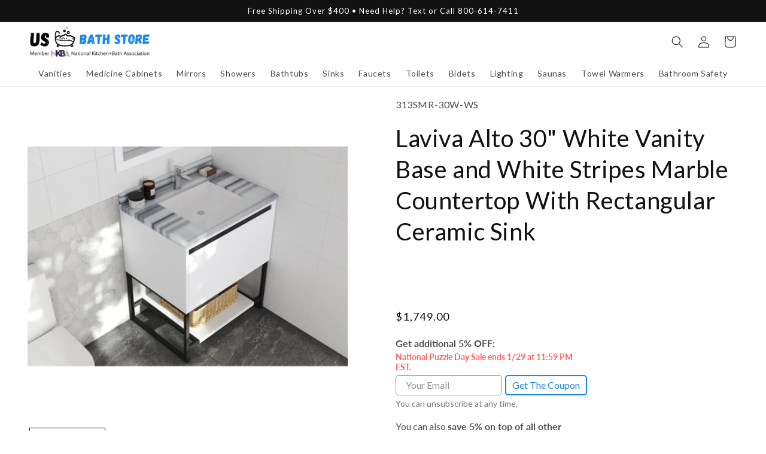

--- FILE ---
content_type: text/html; charset=utf-8
request_url: https://usbathstore.com/products/laviva-alto-30-white-vanity-base-and-white-stripes-marble-countertop-with-rectangular-ceramic-sink
body_size: 118224
content:
<!doctype html>
<html class="no-js" lang="en">
  <head>
    <meta charset="utf-8">
    <meta http-equiv="X-UA-Compatible" content="IE=edge">
    <meta name="viewport" content="width=device-width,initial-scale=1">
    <meta name="theme-color" content="">
    <link rel="canonical" href="https://usbathstore.com/products/laviva-alto-30-white-vanity-base-and-white-stripes-marble-countertop-with-rectangular-ceramic-sink">
    <link rel="preconnect" href="https://cdn.shopify.com" crossorigin><link rel="icon" type="image/png" href="//usbathstore.com/cdn/shop/files/Favicon_1_a6ab9feb-457c-48d6-b6fb-64b2d2e29c36.png?crop=center&height=32&v=1671897792&width=32"><link rel="preconnect" href="https://fonts.shopifycdn.com" crossorigin><title>
      Laviva Alto 30&quot; White Vanity Base and White Stripes Marble Countertop 
 &ndash; US Bath Store</title>

    
      <meta name="description" content="Elevate your space with the Alto Collection! This vanity will bring the New York penthouse vibe to your house. It&#39;s straight, simplistic lines and open bottom concept the Alto collection offers elegance with a modernistic approach. The optional open bottom shelf can be removed so the vanity can be both wall-mounted or ">
    

    

<meta property="og:site_name" content="US Bath Store">
<meta property="og:url" content="https://usbathstore.com/products/laviva-alto-30-white-vanity-base-and-white-stripes-marble-countertop-with-rectangular-ceramic-sink">
<meta property="og:title" content="Laviva Alto 30&quot; White Vanity Base and White Stripes Marble Countertop ">
<meta property="og:type" content="product">
<meta property="og:description" content="Elevate your space with the Alto Collection! This vanity will bring the New York penthouse vibe to your house. It&#39;s straight, simplistic lines and open bottom concept the Alto collection offers elegance with a modernistic approach. The optional open bottom shelf can be removed so the vanity can be both wall-mounted or "><meta property="og:image" content="http://usbathstore.com/cdn/shop/products/Laviva-Alto-30-White-Vanity-Base-and-White-Stripes-Marble-Countertop-With-Rectangular-Ceramic-Sink.jpg?v=1660937701">
  <meta property="og:image:secure_url" content="https://usbathstore.com/cdn/shop/products/Laviva-Alto-30-White-Vanity-Base-and-White-Stripes-Marble-Countertop-With-Rectangular-Ceramic-Sink.jpg?v=1660937701">
  <meta property="og:image:width" content="2048">
  <meta property="og:image:height" content="2048"><meta property="og:price:amount" content="1,749.00">
  <meta property="og:price:currency" content="USD"><meta name="twitter:card" content="summary_large_image">
<meta name="twitter:title" content="Laviva Alto 30&quot; White Vanity Base and White Stripes Marble Countertop ">
<meta name="twitter:description" content="Elevate your space with the Alto Collection! This vanity will bring the New York penthouse vibe to your house. It&#39;s straight, simplistic lines and open bottom concept the Alto collection offers elegance with a modernistic approach. The optional open bottom shelf can be removed so the vanity can be both wall-mounted or ">


    <script src="//usbathstore.com/cdn/shop/t/25/assets/global.js?v=86036197167377689751672080003" defer="defer"></script>
    <script>window.performance && window.performance.mark && window.performance.mark('shopify.content_for_header.start');</script><meta id="shopify-digital-wallet" name="shopify-digital-wallet" content="/55595270317/digital_wallets/dialog">
<link rel="alternate" type="application/json+oembed" href="https://usbathstore.com/products/laviva-alto-30-white-vanity-base-and-white-stripes-marble-countertop-with-rectangular-ceramic-sink.oembed">
<script async="async" src="/checkouts/internal/preloads.js?locale=en-US"></script>
<script id="shopify-features" type="application/json">{"accessToken":"f82f458c5bee6815064c58b5d8b5534b","betas":["rich-media-storefront-analytics"],"domain":"usbathstore.com","predictiveSearch":true,"shopId":55595270317,"locale":"en"}</script>
<script>var Shopify = Shopify || {};
Shopify.shop = "usbathstore.myshopify.com";
Shopify.locale = "en";
Shopify.currency = {"active":"USD","rate":"1.0"};
Shopify.country = "US";
Shopify.theme = {"name":"Main - Never Unpublish This Theme","id":136237908222,"schema_name":"Dawn","schema_version":"7.0.1","theme_store_id":null,"role":"main"};
Shopify.theme.handle = "null";
Shopify.theme.style = {"id":null,"handle":null};
Shopify.cdnHost = "usbathstore.com/cdn";
Shopify.routes = Shopify.routes || {};
Shopify.routes.root = "/";</script>
<script type="module">!function(o){(o.Shopify=o.Shopify||{}).modules=!0}(window);</script>
<script>!function(o){function n(){var o=[];function n(){o.push(Array.prototype.slice.apply(arguments))}return n.q=o,n}var t=o.Shopify=o.Shopify||{};t.loadFeatures=n(),t.autoloadFeatures=n()}(window);</script>
<script id="shop-js-analytics" type="application/json">{"pageType":"product"}</script>
<script defer="defer" async type="module" src="//usbathstore.com/cdn/shopifycloud/shop-js/modules/v2/client.init-shop-cart-sync_BN7fPSNr.en.esm.js"></script>
<script defer="defer" async type="module" src="//usbathstore.com/cdn/shopifycloud/shop-js/modules/v2/chunk.common_Cbph3Kss.esm.js"></script>
<script defer="defer" async type="module" src="//usbathstore.com/cdn/shopifycloud/shop-js/modules/v2/chunk.modal_DKumMAJ1.esm.js"></script>
<script type="module">
  await import("//usbathstore.com/cdn/shopifycloud/shop-js/modules/v2/client.init-shop-cart-sync_BN7fPSNr.en.esm.js");
await import("//usbathstore.com/cdn/shopifycloud/shop-js/modules/v2/chunk.common_Cbph3Kss.esm.js");
await import("//usbathstore.com/cdn/shopifycloud/shop-js/modules/v2/chunk.modal_DKumMAJ1.esm.js");

  window.Shopify.SignInWithShop?.initShopCartSync?.({"fedCMEnabled":true,"windoidEnabled":true});

</script>
<script>(function() {
  var isLoaded = false;
  function asyncLoad() {
    if (isLoaded) return;
    isLoaded = true;
    var urls = ["\/\/d1liekpayvooaz.cloudfront.net\/apps\/customizery\/customizery.js?shop=usbathstore.myshopify.com","https:\/\/cdn1.stamped.io\/files\/widget.min.js?shop=usbathstore.myshopify.com","https:\/\/tabs.stationmade.com\/registered-scripts\/tabs-by-station.js?shop=usbathstore.myshopify.com","https:\/\/apps.synctrack.io\/cta-buttons\/cta-group-button.js?v=1658248618\u0026shop=usbathstore.myshopify.com","https:\/\/ecommplugins-scripts.trustpilot.com\/v2.1\/js\/header.min.js?settings=eyJrZXkiOiJSZ0hvYVdtUU5OdVRjTWttIiwicyI6InNrdSJ9\u0026shop=usbathstore.myshopify.com","https:\/\/ecommplugins-trustboxsettings.trustpilot.com\/usbathstore.myshopify.com.js?settings=1689042713391\u0026shop=usbathstore.myshopify.com","https:\/\/shopifyapp.rontar.com\/ScriptTags\/onlinestore.js?advId=33976\u0026audienceId=e279ea73-427e-4965-a233-bef5048ab0ff\u0026priceId=14009\u0026shop=usbathstore.myshopify.com","https:\/\/cdn.fera.ai\/js\/fera.placeholder.js?shop=usbathstore.myshopify.com","https:\/\/wiser.expertvillagemedia.com\/assets\/js\/wiser_script.js?shop=usbathstore.myshopify.com","https:\/\/api.pp-prod-ads.ue2.breadgateway.net\/api\/shopify-plugin-backend\/messaging-app\/cart.js?shopId=5441c2ec-1c9e-415b-8691-95fa24f5a669\u0026shop=usbathstore.myshopify.com","https:\/\/assets1.adroll.com\/shopify\/latest\/j\/shopify_rolling_bootstrap_v2.js?adroll_adv_id=7ERV2PQXIRFNBMSUATANID\u0026adroll_pix_id=AMU6BY53CZF47DUZO462EW\u0026shop=usbathstore.myshopify.com","https:\/\/upsells.boldapps.net\/v2_ui\/js\/UpsellTracker.js?shop=usbathstore.myshopify.com","https:\/\/upsells.boldapps.net\/v2_ui\/js\/upsell.js?shop=usbathstore.myshopify.com"];
    for (var i = 0; i < urls.length; i++) {
      var s = document.createElement('script');
      s.type = 'text/javascript';
      s.async = true;
      s.src = urls[i];
      var x = document.getElementsByTagName('script')[0];
      x.parentNode.insertBefore(s, x);
    }
  };
  if(window.attachEvent) {
    window.attachEvent('onload', asyncLoad);
  } else {
    window.addEventListener('load', asyncLoad, false);
  }
})();</script>
<script id="__st">var __st={"a":55595270317,"offset":-18000,"reqid":"c4bdd7d5-b4f1-445f-843a-fb8e331248d6-1769723177","pageurl":"usbathstore.com\/products\/laviva-alto-30-white-vanity-base-and-white-stripes-marble-countertop-with-rectangular-ceramic-sink","u":"46427d50d9ce","p":"product","rtyp":"product","rid":6901256224941};</script>
<script>window.ShopifyPaypalV4VisibilityTracking = true;</script>
<script id="captcha-bootstrap">!function(){'use strict';const t='contact',e='account',n='new_comment',o=[[t,t],['blogs',n],['comments',n],[t,'customer']],c=[[e,'customer_login'],[e,'guest_login'],[e,'recover_customer_password'],[e,'create_customer']],r=t=>t.map((([t,e])=>`form[action*='/${t}']:not([data-nocaptcha='true']) input[name='form_type'][value='${e}']`)).join(','),a=t=>()=>t?[...document.querySelectorAll(t)].map((t=>t.form)):[];function s(){const t=[...o],e=r(t);return a(e)}const i='password',u='form_key',d=['recaptcha-v3-token','g-recaptcha-response','h-captcha-response',i],f=()=>{try{return window.sessionStorage}catch{return}},m='__shopify_v',_=t=>t.elements[u];function p(t,e,n=!1){try{const o=window.sessionStorage,c=JSON.parse(o.getItem(e)),{data:r}=function(t){const{data:e,action:n}=t;return t[m]||n?{data:e,action:n}:{data:t,action:n}}(c);for(const[e,n]of Object.entries(r))t.elements[e]&&(t.elements[e].value=n);n&&o.removeItem(e)}catch(o){console.error('form repopulation failed',{error:o})}}const l='form_type',E='cptcha';function T(t){t.dataset[E]=!0}const w=window,h=w.document,L='Shopify',v='ce_forms',y='captcha';let A=!1;((t,e)=>{const n=(g='f06e6c50-85a8-45c8-87d0-21a2b65856fe',I='https://cdn.shopify.com/shopifycloud/storefront-forms-hcaptcha/ce_storefront_forms_captcha_hcaptcha.v1.5.2.iife.js',D={infoText:'Protected by hCaptcha',privacyText:'Privacy',termsText:'Terms'},(t,e,n)=>{const o=w[L][v],c=o.bindForm;if(c)return c(t,g,e,D).then(n);var r;o.q.push([[t,g,e,D],n]),r=I,A||(h.body.append(Object.assign(h.createElement('script'),{id:'captcha-provider',async:!0,src:r})),A=!0)});var g,I,D;w[L]=w[L]||{},w[L][v]=w[L][v]||{},w[L][v].q=[],w[L][y]=w[L][y]||{},w[L][y].protect=function(t,e){n(t,void 0,e),T(t)},Object.freeze(w[L][y]),function(t,e,n,w,h,L){const[v,y,A,g]=function(t,e,n){const i=e?o:[],u=t?c:[],d=[...i,...u],f=r(d),m=r(i),_=r(d.filter((([t,e])=>n.includes(e))));return[a(f),a(m),a(_),s()]}(w,h,L),I=t=>{const e=t.target;return e instanceof HTMLFormElement?e:e&&e.form},D=t=>v().includes(t);t.addEventListener('submit',(t=>{const e=I(t);if(!e)return;const n=D(e)&&!e.dataset.hcaptchaBound&&!e.dataset.recaptchaBound,o=_(e),c=g().includes(e)&&(!o||!o.value);(n||c)&&t.preventDefault(),c&&!n&&(function(t){try{if(!f())return;!function(t){const e=f();if(!e)return;const n=_(t);if(!n)return;const o=n.value;o&&e.removeItem(o)}(t);const e=Array.from(Array(32),(()=>Math.random().toString(36)[2])).join('');!function(t,e){_(t)||t.append(Object.assign(document.createElement('input'),{type:'hidden',name:u})),t.elements[u].value=e}(t,e),function(t,e){const n=f();if(!n)return;const o=[...t.querySelectorAll(`input[type='${i}']`)].map((({name:t})=>t)),c=[...d,...o],r={};for(const[a,s]of new FormData(t).entries())c.includes(a)||(r[a]=s);n.setItem(e,JSON.stringify({[m]:1,action:t.action,data:r}))}(t,e)}catch(e){console.error('failed to persist form',e)}}(e),e.submit())}));const S=(t,e)=>{t&&!t.dataset[E]&&(n(t,e.some((e=>e===t))),T(t))};for(const o of['focusin','change'])t.addEventListener(o,(t=>{const e=I(t);D(e)&&S(e,y())}));const B=e.get('form_key'),M=e.get(l),P=B&&M;t.addEventListener('DOMContentLoaded',(()=>{const t=y();if(P)for(const e of t)e.elements[l].value===M&&p(e,B);[...new Set([...A(),...v().filter((t=>'true'===t.dataset.shopifyCaptcha))])].forEach((e=>S(e,t)))}))}(h,new URLSearchParams(w.location.search),n,t,e,['guest_login'])})(!0,!0)}();</script>
<script integrity="sha256-4kQ18oKyAcykRKYeNunJcIwy7WH5gtpwJnB7kiuLZ1E=" data-source-attribution="shopify.loadfeatures" defer="defer" src="//usbathstore.com/cdn/shopifycloud/storefront/assets/storefront/load_feature-a0a9edcb.js" crossorigin="anonymous"></script>
<script data-source-attribution="shopify.dynamic_checkout.dynamic.init">var Shopify=Shopify||{};Shopify.PaymentButton=Shopify.PaymentButton||{isStorefrontPortableWallets:!0,init:function(){window.Shopify.PaymentButton.init=function(){};var t=document.createElement("script");t.src="https://usbathstore.com/cdn/shopifycloud/portable-wallets/latest/portable-wallets.en.js",t.type="module",document.head.appendChild(t)}};
</script>
<script data-source-attribution="shopify.dynamic_checkout.buyer_consent">
  function portableWalletsHideBuyerConsent(e){var t=document.getElementById("shopify-buyer-consent"),n=document.getElementById("shopify-subscription-policy-button");t&&n&&(t.classList.add("hidden"),t.setAttribute("aria-hidden","true"),n.removeEventListener("click",e))}function portableWalletsShowBuyerConsent(e){var t=document.getElementById("shopify-buyer-consent"),n=document.getElementById("shopify-subscription-policy-button");t&&n&&(t.classList.remove("hidden"),t.removeAttribute("aria-hidden"),n.addEventListener("click",e))}window.Shopify?.PaymentButton&&(window.Shopify.PaymentButton.hideBuyerConsent=portableWalletsHideBuyerConsent,window.Shopify.PaymentButton.showBuyerConsent=portableWalletsShowBuyerConsent);
</script>
<script data-source-attribution="shopify.dynamic_checkout.cart.bootstrap">document.addEventListener("DOMContentLoaded",(function(){function t(){return document.querySelector("shopify-accelerated-checkout-cart, shopify-accelerated-checkout")}if(t())Shopify.PaymentButton.init();else{new MutationObserver((function(e,n){t()&&(Shopify.PaymentButton.init(),n.disconnect())})).observe(document.body,{childList:!0,subtree:!0})}}));
</script>
<link id="shopify-accelerated-checkout-styles" rel="stylesheet" media="screen" href="https://usbathstore.com/cdn/shopifycloud/portable-wallets/latest/accelerated-checkout-backwards-compat.css" crossorigin="anonymous">
<style id="shopify-accelerated-checkout-cart">
        #shopify-buyer-consent {
  margin-top: 1em;
  display: inline-block;
  width: 100%;
}

#shopify-buyer-consent.hidden {
  display: none;
}

#shopify-subscription-policy-button {
  background: none;
  border: none;
  padding: 0;
  text-decoration: underline;
  font-size: inherit;
  cursor: pointer;
}

#shopify-subscription-policy-button::before {
  box-shadow: none;
}

      </style>
<script id="sections-script" data-sections="header,footer" defer="defer" src="//usbathstore.com/cdn/shop/t/25/compiled_assets/scripts.js?v=1382647"></script>
<script>window.performance && window.performance.mark && window.performance.mark('shopify.content_for_header.end');</script>


    <style data-shopify>
      @font-face {
  font-family: Lato;
  font-weight: 400;
  font-style: normal;
  font-display: swap;
  src: url("//usbathstore.com/cdn/fonts/lato/lato_n4.c3b93d431f0091c8be23185e15c9d1fee1e971c5.woff2") format("woff2"),
       url("//usbathstore.com/cdn/fonts/lato/lato_n4.d5c00c781efb195594fd2fd4ad04f7882949e327.woff") format("woff");
}

      @font-face {
  font-family: Lato;
  font-weight: 700;
  font-style: normal;
  font-display: swap;
  src: url("//usbathstore.com/cdn/fonts/lato/lato_n7.900f219bc7337bc57a7a2151983f0a4a4d9d5dcf.woff2") format("woff2"),
       url("//usbathstore.com/cdn/fonts/lato/lato_n7.a55c60751adcc35be7c4f8a0313f9698598612ee.woff") format("woff");
}

      @font-face {
  font-family: Lato;
  font-weight: 400;
  font-style: italic;
  font-display: swap;
  src: url("//usbathstore.com/cdn/fonts/lato/lato_i4.09c847adc47c2fefc3368f2e241a3712168bc4b6.woff2") format("woff2"),
       url("//usbathstore.com/cdn/fonts/lato/lato_i4.3c7d9eb6c1b0a2bf62d892c3ee4582b016d0f30c.woff") format("woff");
}

      @font-face {
  font-family: Lato;
  font-weight: 700;
  font-style: italic;
  font-display: swap;
  src: url("//usbathstore.com/cdn/fonts/lato/lato_i7.16ba75868b37083a879b8dd9f2be44e067dfbf92.woff2") format("woff2"),
       url("//usbathstore.com/cdn/fonts/lato/lato_i7.4c07c2b3b7e64ab516aa2f2081d2bb0366b9dce8.woff") format("woff");
}

      @font-face {
  font-family: Lato;
  font-weight: 400;
  font-style: normal;
  font-display: swap;
  src: url("//usbathstore.com/cdn/fonts/lato/lato_n4.c3b93d431f0091c8be23185e15c9d1fee1e971c5.woff2") format("woff2"),
       url("//usbathstore.com/cdn/fonts/lato/lato_n4.d5c00c781efb195594fd2fd4ad04f7882949e327.woff") format("woff");
}


      :root {
        --font-body-family: Lato, sans-serif;
        --font-body-style: normal;
        --font-body-weight: 400;
        --font-body-weight-bold: 700;

        --font-heading-family: Lato, sans-serif;
        --font-heading-style: normal;
        --font-heading-weight: 400;

        --font-body-scale: 1.0;
        --font-heading-scale: 1.0;

        --color-base-text: 18, 18, 18;
        --color-shadow: 18, 18, 18;
        --color-base-background-1: 255, 255, 255;
        --color-base-background-2: 243, 243, 243;
        --color-base-solid-button-labels: 255, 255, 255;
        --color-base-outline-button-labels: 18, 18, 18;
        --color-base-accent-1: 30, 136, 229;
        --color-base-accent-2: 18, 18, 18;
        --payment-terms-background-color: #ffffff;

        --gradient-base-background-1: #ffffff;
        --gradient-base-background-2: #f3f3f3;
        --gradient-base-accent-1: #1e88e5;
        --gradient-base-accent-2: #121212;

        --media-padding: px;
        --media-border-opacity: 0.0;
        --media-border-width: 0px;
        --media-radius: 0px;
        --media-shadow-opacity: 0.0;
        --media-shadow-horizontal-offset: 0px;
        --media-shadow-vertical-offset: 4px;
        --media-shadow-blur-radius: 5px;
        --media-shadow-visible: 0;

        --page-width: 160rem;
        --page-width-margin: 0rem;

        --product-card-image-padding: 0.0rem;
        --product-card-corner-radius: 0.0rem;
        --product-card-text-alignment: left;
        --product-card-border-width: 0.0rem;
        --product-card-border-opacity: 0.0;
        --product-card-shadow-opacity: 0.1;
        --product-card-shadow-visible: 1;
        --product-card-shadow-horizontal-offset: 0.0rem;
        --product-card-shadow-vertical-offset: 0.4rem;
        --product-card-shadow-blur-radius: 1.5rem;

        --collection-card-image-padding: 0.0rem;
        --collection-card-corner-radius: 0.0rem;
        --collection-card-text-alignment: left;
        --collection-card-border-width: 0.0rem;
        --collection-card-border-opacity: 0.1;
        --collection-card-shadow-opacity: 0.0;
        --collection-card-shadow-visible: 0;
        --collection-card-shadow-horizontal-offset: 0.0rem;
        --collection-card-shadow-vertical-offset: 0.4rem;
        --collection-card-shadow-blur-radius: 0.5rem;

        --blog-card-image-padding: 0.0rem;
        --blog-card-corner-radius: 0.0rem;
        --blog-card-text-alignment: left;
        --blog-card-border-width: 0.0rem;
        --blog-card-border-opacity: 0.1;
        --blog-card-shadow-opacity: 0.0;
        --blog-card-shadow-visible: 0;
        --blog-card-shadow-horizontal-offset: 0.0rem;
        --blog-card-shadow-vertical-offset: 0.4rem;
        --blog-card-shadow-blur-radius: 0.5rem;

        --badge-corner-radius: 4.0rem;

        --popup-border-width: 1px;
        --popup-border-opacity: 0.1;
        --popup-corner-radius: 0px;
        --popup-shadow-opacity: 0.35;
        --popup-shadow-horizontal-offset: 0px;
        --popup-shadow-vertical-offset: 4px;
        --popup-shadow-blur-radius: 5px;

        --drawer-border-width: 1px;
        --drawer-border-opacity: 0.1;
        --drawer-shadow-opacity: 0.0;
        --drawer-shadow-horizontal-offset: 0px;
        --drawer-shadow-vertical-offset: 4px;
        --drawer-shadow-blur-radius: 5px;

        --spacing-sections-desktop: 0px;
        --spacing-sections-mobile: 0px;

        --grid-desktop-vertical-spacing: 8px;
        --grid-desktop-horizontal-spacing: 8px;
        --grid-mobile-vertical-spacing: 4px;
        --grid-mobile-horizontal-spacing: 4px;

        --text-boxes-border-opacity: 0.1;
        --text-boxes-border-width: 0px;
        --text-boxes-radius: 0px;
        --text-boxes-shadow-opacity: 0.0;
        --text-boxes-shadow-visible: 0;
        --text-boxes-shadow-horizontal-offset: 0px;
        --text-boxes-shadow-vertical-offset: 4px;
        --text-boxes-shadow-blur-radius: 5px;

        --buttons-radius: 4px;
        --buttons-radius-outset: 5px;
        --buttons-border-width: 1px;
        --buttons-border-opacity: 1.0;
        --buttons-shadow-opacity: 0.0;
        --buttons-shadow-visible: 0;
        --buttons-shadow-horizontal-offset: 0px;
        --buttons-shadow-vertical-offset: 4px;
        --buttons-shadow-blur-radius: 5px;
        --buttons-border-offset: 0.3px;

        --inputs-radius: 0px;
        --inputs-border-width: 1px;
        --inputs-border-opacity: 0.55;
        --inputs-shadow-opacity: 0.0;
        --inputs-shadow-horizontal-offset: 0px;
        --inputs-margin-offset: 0px;
        --inputs-shadow-vertical-offset: -4px;
        --inputs-shadow-blur-radius: 5px;
        --inputs-radius-outset: 0px;

        --variant-pills-radius: 40px;
        --variant-pills-border-width: 1px;
        --variant-pills-border-opacity: 0.55;
        --variant-pills-shadow-opacity: 0.0;
        --variant-pills-shadow-horizontal-offset: 0px;
        --variant-pills-shadow-vertical-offset: 4px;
        --variant-pills-shadow-blur-radius: 5px;
      }

      *,
      *::before,
      *::after {
        box-sizing: inherit;
      }

      html {
        box-sizing: border-box;
        font-size: calc(var(--font-body-scale) * 62.5%);
        height: 100%;
      }

      body {
        display: grid;
        grid-template-rows: auto auto 1fr auto;
        grid-template-columns: 100%;
        min-height: 100%;
        margin: 0;
        font-size: 1.5rem;
        letter-spacing: 0.06rem;
        line-height: calc(1 + 0.8 / var(--font-body-scale));
        font-family: var(--font-body-family);
        font-style: var(--font-body-style);
        font-weight: var(--font-body-weight);
      }

      @media screen and (min-width: 750px) {
        body {
          font-size: 1.6rem;
        }
      }
    </style>

    <link href="//usbathstore.com/cdn/shop/t/25/assets/base.css?v=7727527468431628831673988820" rel="stylesheet" type="text/css" media="all" />
<link rel="preload" as="font" href="//usbathstore.com/cdn/fonts/lato/lato_n4.c3b93d431f0091c8be23185e15c9d1fee1e971c5.woff2" type="font/woff2" crossorigin><link rel="preload" as="font" href="//usbathstore.com/cdn/fonts/lato/lato_n4.c3b93d431f0091c8be23185e15c9d1fee1e971c5.woff2" type="font/woff2" crossorigin><link rel="stylesheet" href="//usbathstore.com/cdn/shop/t/25/assets/component-predictive-search.css?v=83512081251802922551672080004" media="print" onload="this.media='all'"><script>document.documentElement.className = document.documentElement.className.replace('no-js', 'js');
    if (Shopify.designMode) {
      document.documentElement.classList.add('shopify-design-mode');
    }
    </script>

    
    <script type="text/javascript">
      function getRootDomain(hostname) {
        const parts = hostname.split('.');
        if (parts.length <= 2) return hostname;
        const secondLevelDomains = ['co', 'com', 'org', 'gov', 'net', 'ac'];
        const secondToLastPart = parts[parts.length - 2];
        if (secondLevelDomains.includes(secondToLastPart)) return parts.slice(-3).join('.');
        return parts.slice(-2).join('.');
      }
      function setCookie(name, value, days){
        const hostname = window.location.hostname;
        const rootDomain = getRootDomain(hostname);
        const domainAttribute = "; domain=." + rootDomain;
        var date = new Date();
        date.setTime(date.getTime() + (days*864E5));
        var expires = "; expires=" + date.toUTCString();
        document.cookie = name + "=" + value + expires + "; path=/" + domainAttribute + "; SameSite=Lax; Secure";
      }
      function getParam(p){
        var match = RegExp('[?&]' + p + '=([^&]*)').exec(window.location.search);
        return match && decodeURIComponent(match[1].replace(/\+/g, ' '));
      }
      var fsrbms = getParam('msclkid');
      if(fsrbms) setCookie('fsrbms', fsrbms, 90);
      var fsrbgc = getParam('gclid');
      if(fsrbgc) setCookie('fsrbgc', fsrbgc, 90);
      var fsrbgb = getParam('gbraid');
      if(fsrbgb) setCookie('fsrbgb', fsrbgb, 90);
      var fsrbwb = getParam('wbraid');
      if(fsrbwb) setCookie('fsrbwb', fsrbwb, 90);
    </script>
    
  























<script>
var evmcollectionhandle = '30-vanities,a-extended-warranty-products-1000-1999,laviva,laviva-collections,laviva-countertop,single-vanities,vanities' ? '30-vanities,a-extended-warranty-products-1000-1999,laviva,laviva-collections,laviva-countertop,single-vanities,vanities'.split(',') : [];  
var evmcustomerId = '' ? '' : "";
window.evmWSSettings = {
  collections: [396016451838,426126704894,399037464830,393083945214,393141780734,392405614846,262544818349],
  collectionhandles :evmcollectionhandle,
  tags: '1000-1999,availability:in stock,bathroom size:powder room,bathroom size:standard bathroom,category:vanity,collection:Alto,color:white,d:22,faucet holes:1,faucet type:single hole,features:adjustable shelves,features:concealed hardware,features:dovetail drawer construction,features:soft close drawers,h:35,included:backsplash,included:legs,included:mounting hardware,included:overflow,included:sink,included:vanity top,installation:freestanding,installation:wall mounted,material:plywood,material:solid wood,material:stainless steel,material:wood,number of doors:0,number of drawers:1,number of shelves:1,number of sinks:single,popular width:30,sink location:center,sink material:ceramic,sink shape:rectangle,sink type:undermount,size:medium,size:small,style:contemporary,style:modern,top material:marble,w:30,warranty:1 year,wood species:oak,wood tone:white'.split(','),
  pagehandle:"",
  moneyFormat: "${{amount}}",
  moneyFormatWithCurrency: "${{amount}} USD",
  currency: "USD",
  domain: "usbathstore.com",
  product_type: "",
  product_vendor: "Laviva",
  customerId: evmcustomerId,
  customerEmail:"",
} 
if(!window.jQuery){     
  /*! jQuery v2.2.4 | (c) jQuery Foundation | jquery.org/license */
  !function(a,b){"object"==typeof module&&"object"==typeof module.exports?module.exports=a.document?b(a,!0):function(a){if(!a.document)throw new Error("jQuery requires a window with a document");return b(a)}:b(a)}("undefined"!=typeof window?window:this,function(a,b){var c=[],d=a.document,e=c.slice,f=c.concat,g=c.push,h=c.indexOf,i={},j=i.toString,k=i.hasOwnProperty,l={},m="2.2.4",n=function(a,b){return new n.fn.init(a,b)},o=/^[\s\uFEFF\xA0]+|[\s\uFEFF\xA0]+$/g,p=/^-ms-/,q=/-([\da-z])/gi,r=function(a,b){return b.toUpperCase()};n.fn=n.prototype={jquery:m,constructor:n,selector:"",length:0,toArray:function(){return e.call(this)},get:function(a){return null!=a?0>a?this[a+this.length]:this[a]:e.call(this)},pushStack:function(a){var b=n.merge(this.constructor(),a);return b.prevObject=this,b.context=this.context,b},each:function(a){return n.each(this,a)},map:function(a){return this.pushStack(n.map(this,function(b,c){return a.call(b,c,b)}))},slice:function(){return this.pushStack(e.apply(this,arguments))},first:function(){return this.eq(0)},last:function(){return this.eq(-1)},eq:function(a){var b=this.length,c=+a+(0>a?b:0);return this.pushStack(c>=0&&b>c?[this[c]]:[])},end:function(){return this.prevObject||this.constructor()},push:g,sort:c.sort,splice:c.splice},n.extend=n.fn.extend=function(){var a,b,c,d,e,f,g=arguments[0]||{},h=1,i=arguments.length,j=!1;for("boolean"==typeof g&&(j=g,g=arguments[h]||{},h++),"object"==typeof g||n.isFunction(g)||(g={}),h===i&&(g=this,h--);i>h;h++)if(null!=(a=arguments[h]))for(b in a)c=g[b],d=a[b],g!==d&&(j&&d&&(n.isPlainObject(d)||(e=n.isArray(d)))?(e?(e=!1,f=c&&n.isArray(c)?c:[]):f=c&&n.isPlainObject(c)?c:{},g[b]=n.extend(j,f,d)):void 0!==d&&(g[b]=d));return g},n.extend({expando:"jQuery"+(m+Math.random()).replace(/\D/g,""),isReady:!0,error:function(a){throw new Error(a)},noop:function(){},isFunction:function(a){return"function"===n.type(a)},isArray:Array.isArray,isWindow:function(a){return null!=a&&a===a.window},isNumeric:function(a){var b=a&&a.toString();return!n.isArray(a)&&b-parseFloat(b)+1>=0},isPlainObject:function(a){var b;if("object"!==n.type(a)||a.nodeType||n.isWindow(a))return!1;if(a.constructor&&!k.call(a,"constructor")&&!k.call(a.constructor.prototype||{},"isPrototypeOf"))return!1;for(b in a);return void 0===b||k.call(a,b)},isEmptyObject:function(a){var b;for(b in a)return!1;return!0},type:function(a){return null==a?a+"":"object"==typeof a||"function"==typeof a?i[j.call(a)]||"object":typeof a},globalEval:function(a){var b,c=eval;a=n.trim(a),a&&(1===a.indexOf("use strict")?(b=d.createElement("script"),b.text=a,d.head.appendChild(b).parentNode.removeChild(b)):c(a))},camelCase:function(a){return a.replace(p,"ms-").replace(q,r)},nodeName:function(a,b){return a.nodeName&&a.nodeName.toLowerCase()===b.toLowerCase()},each:function(a,b){var c,d=0;if(s(a)){for(c=a.length;c>d;d++)if(b.call(a[d],d,a[d])===!1)break}else for(d in a)if(b.call(a[d],d,a[d])===!1)break;return a},trim:function(a){return null==a?"":(a+"").replace(o,"")},makeArray:function(a,b){var c=b||[];return null!=a&&(s(Object(a))?n.merge(c,"string"==typeof a?[a]:a):g.call(c,a)),c},inArray:function(a,b,c){return null==b?-1:h.call(b,a,c)},merge:function(a,b){for(var c=+b.length,d=0,e=a.length;c>d;d++)a[e++]=b[d];return a.length=e,a},grep:function(a,b,c){for(var d,e=[],f=0,g=a.length,h=!c;g>f;f++)d=!b(a[f],f),d!==h&&e.push(a[f]);return e},map:function(a,b,c){var d,e,g=0,h=[];if(s(a))for(d=a.length;d>g;g++)e=b(a[g],g,c),null!=e&&h.push(e);else for(g in a)e=b(a[g],g,c),null!=e&&h.push(e);return f.apply([],h)},guid:1,proxy:function(a,b){var c,d,f;return"string"==typeof b&&(c=a[b],b=a,a=c),n.isFunction(a)?(d=e.call(arguments,2),f=function(){return a.apply(b||this,d.concat(e.call(arguments)))},f.guid=a.guid=a.guid||n.guid++,f):void 0},now:Date.now,support:l}),"function"==typeof Symbol&&(n.fn[Symbol.iterator]=c[Symbol.iterator]),n.each("Boolean Number String Function Array Date RegExp Object Error Symbol".split(" "),function(a,b){i["[object "+b+"]"]=b.toLowerCase()});function s(a){var b=!!a&&"length"in a&&a.length,c=n.type(a);return"function"===c||n.isWindow(a)?!1:"array"===c||0===b||"number"==typeof b&&b>0&&b-1 in a}var t=function(a){var b,c,d,e,f,g,h,i,j,k,l,m,n,o,p,q,r,s,t,u="sizzle"+1*new Date,v=a.document,w=0,x=0,y=ga(),z=ga(),A=ga(),B=function(a,b){return a===b&&(l=!0),0},C=1<<31,D={}.hasOwnProperty,E=[],F=E.pop,G=E.push,H=E.push,I=E.slice,J=function(a,b){for(var c=0,d=a.length;d>c;c++)if(a[c]===b)return c;return-1},K="checked|selected|async|autofocus|autoplay|controls|defer|disabled|hidden|ismap|loop|multiple|open|readonly|required|scoped",L="[\\x20\\t\\r\\n\\f]",M="(?:\\\\.|[\\w-]|[^\\x00-\\xa0])+",N="\\["+L+"*("+M+")(?:"+L+"*([*^$|!~]?=)"+L+"*(?:'((?:\\\\.|[^\\\\'])*)'|\"((?:\\\\.|[^\\\\\"])*)\"|("+M+"))|)"+L+"*\\]",O=":("+M+")(?:\\((('((?:\\\\.|[^\\\\'])*)'|\"((?:\\\\.|[^\\\\\"])*)\")|((?:\\\\.|[^\\\\()[\\]]|"+N+")*)|.*)\\)|)",P=new RegExp(L+"+","g"),Q=new RegExp("^"+L+"+|((?:^|[^\\\\])(?:\\\\.)*)"+L+"+$","g"),R=new RegExp("^"+L+"*,"+L+"*"),S=new RegExp("^"+L+"*([>+~]|"+L+")"+L+"*"),T=new RegExp("="+L+"*([^\\]'\"]*?)"+L+"*\\]","g"),U=new RegExp(O),V=new RegExp("^"+M+"$"),W={ID:new RegExp("^#("+M+")"),CLASS:new RegExp("^\\.("+M+")"),TAG:new RegExp("^("+M+"|[*])"),ATTR:new RegExp("^"+N),PSEUDO:new RegExp("^"+O),CHILD:new RegExp("^:(only|first|last|nth|nth-last)-(child|of-type)(?:\\("+L+"*(even|odd|(([+-]|)(\\d*)n|)"+L+"*(?:([+-]|)"+L+"*(\\d+)|))"+L+"*\\)|)","i"),bool:new RegExp("^(?:"+K+")$","i"),needsContext:new RegExp("^"+L+"*[>+~]|:(even|odd|eq|gt|lt|nth|first|last)(?:\\("+L+"*((?:-\\d)?\\d*)"+L+"*\\)|)(?=[^-]|$)","i")},X=/^(?:input|select|textarea|button)$/i,Y=/^h\d$/i,Z=/^[^{]+\{\s*\[native \w/,$=/^(?:#([\w-]+)|(\w+)|\.([\w-]+))$/,_=/[+~]/,aa=/'|\\/g,ba=new RegExp("\\\\([\\da-f]{1,6}"+L+"?|("+L+")|.)","ig"),ca=function(a,b,c){var d="0x"+b-65536;return d!==d||c?b:0>d?String.fromCharCode(d+65536):String.fromCharCode(d>>10|55296,1023&d|56320)},da=function(){m()};try{H.apply(E=I.call(v.childNodes),v.childNodes),E[v.childNodes.length].nodeType}catch(ea){H={apply:E.length?function(a,b){G.apply(a,I.call(b))}:function(a,b){var c=a.length,d=0;while(a[c++]=b[d++]);a.length=c-1}}}function fa(a,b,d,e){var f,h,j,k,l,o,r,s,w=b&&b.ownerDocument,x=b?b.nodeType:9;if(d=d||[],"string"!=typeof a||!a||1!==x&&9!==x&&11!==x)return d;if(!e&&((b?b.ownerDocument||b:v)!==n&&m(b),b=b||n,p)){if(11!==x&&(o=$.exec(a)))if(f=o[1]){if(9===x){if(!(j=b.getElementById(f)))return d;if(j.id===f)return d.push(j),d}else if(w&&(j=w.getElementById(f))&&t(b,j)&&j.id===f)return d.push(j),d}else{if(o[2])return H.apply(d,b.getElementsByTagName(a)),d;if((f=o[3])&&c.getElementsByClassName&&b.getElementsByClassName)return H.apply(d,b.getElementsByClassName(f)),d}if(c.qsa&&!A[a+" "]&&(!q||!q.test(a))){if(1!==x)w=b,s=a;else if("object"!==b.nodeName.toLowerCase()){(k=b.getAttribute("id"))?k=k.replace(aa,"\\$&"):b.setAttribute("id",k=u),r=g(a),h=r.length,l=V.test(k)?"#"+k:"[id='"+k+"']";while(h--)r[h]=l+" "+qa(r[h]);s=r.join(","),w=_.test(a)&&oa(b.parentNode)||b}if(s)try{return H.apply(d,w.querySelectorAll(s)),d}catch(y){}finally{k===u&&b.removeAttribute("id")}}}return i(a.replace(Q,"$1"),b,d,e)}function ga(){var a=[];function b(c,e){return a.push(c+" ")>d.cacheLength&&delete b[a.shift()],b[c+" "]=e}return b}function ha(a){return a[u]=!0,a}function ia(a){var b=n.createElement("div");try{return!!a(b)}catch(c){return!1}finally{b.parentNode&&b.parentNode.removeChild(b),b=null}}function ja(a,b){var c=a.split("|"),e=c.length;while(e--)d.attrHandle[c[e]]=b}function ka(a,b){var c=b&&a,d=c&&1===a.nodeType&&1===b.nodeType&&(~b.sourceIndex||C)-(~a.sourceIndex||C);if(d)return d;if(c)while(c=c.nextSibling)if(c===b)return-1;return a?1:-1}function la(a){return function(b){var c=b.nodeName.toLowerCase();return"input"===c&&b.type===a}}function ma(a){return function(b){var c=b.nodeName.toLowerCase();return("input"===c||"button"===c)&&b.type===a}}function na(a){return ha(function(b){return b=+b,ha(function(c,d){var e,f=a([],c.length,b),g=f.length;while(g--)c[e=f[g]]&&(c[e]=!(d[e]=c[e]))})})}function oa(a){return a&&"undefined"!=typeof a.getElementsByTagName&&a}c=fa.support={},f=fa.isXML=function(a){var b=a&&(a.ownerDocument||a).documentElement;return b?"HTML"!==b.nodeName:!1},m=fa.setDocument=function(a){var b,e,g=a?a.ownerDocument||a:v;return g!==n&&9===g.nodeType&&g.documentElement?(n=g,o=n.documentElement,p=!f(n),(e=n.defaultView)&&e.top!==e&&(e.addEventListener?e.addEventListener("unload",da,!1):e.attachEvent&&e.attachEvent("onunload",da)),c.attributes=ia(function(a){return a.className="i",!a.getAttribute("className")}),c.getElementsByTagName=ia(function(a){return a.appendChild(n.createComment("")),!a.getElementsByTagName("*").length}),c.getElementsByClassName=Z.test(n.getElementsByClassName),c.getById=ia(function(a){return o.appendChild(a).id=u,!n.getElementsByName||!n.getElementsByName(u).length}),c.getById?(d.find.ID=function(a,b){if("undefined"!=typeof b.getElementById&&p){var c=b.getElementById(a);return c?[c]:[]}},d.filter.ID=function(a){var b=a.replace(ba,ca);return function(a){return a.getAttribute("id")===b}}):(delete d.find.ID,d.filter.ID=function(a){var b=a.replace(ba,ca);return function(a){var c="undefined"!=typeof a.getAttributeNode&&a.getAttributeNode("id");return c&&c.value===b}}),d.find.TAG=c.getElementsByTagName?function(a,b){return"undefined"!=typeof b.getElementsByTagName?b.getElementsByTagName(a):c.qsa?b.querySelectorAll(a):void 0}:function(a,b){var c,d=[],e=0,f=b.getElementsByTagName(a);if("*"===a){while(c=f[e++])1===c.nodeType&&d.push(c);return d}return f},d.find.CLASS=c.getElementsByClassName&&function(a,b){return"undefined"!=typeof b.getElementsByClassName&&p?b.getElementsByClassName(a):void 0},r=[],q=[],(c.qsa=Z.test(n.querySelectorAll))&&(ia(function(a){o.appendChild(a).innerHTML="<a id='"+u+"'></a><select id='"+u+"-\r\\' msallowcapture=''><option selected=''></option></select>",a.querySelectorAll("[msallowcapture^='']").length&&q.push("[*^$]="+L+"*(?:''|\"\")"),a.querySelectorAll("[selected]").length||q.push("\\["+L+"*(?:value|"+K+")"),a.querySelectorAll("[id~="+u+"-]").length||q.push("~="),a.querySelectorAll(":checked").length||q.push(":checked"),a.querySelectorAll("a#"+u+"+*").length||q.push(".#.+[+~]")}),ia(function(a){var b=n.createElement("input");b.setAttribute("type","hidden"),a.appendChild(b).setAttribute("name","D"),a.querySelectorAll("[name=d]").length&&q.push("name"+L+"*[*^$|!~]?="),a.querySelectorAll(":enabled").length||q.push(":enabled",":disabled"),a.querySelectorAll("*,:x"),q.push(",.*:")})),(c.matchesSelector=Z.test(s=o.matches||o.webkitMatchesSelector||o.mozMatchesSelector||o.oMatchesSelector||o.msMatchesSelector))&&ia(function(a){c.disconnectedMatch=s.call(a,"div"),s.call(a,"[s!='']:x"),r.push("!=",O)}),q=q.length&&new RegExp(q.join("|")),r=r.length&&new RegExp(r.join("|")),b=Z.test(o.compareDocumentPosition),t=b||Z.test(o.contains)?function(a,b){var c=9===a.nodeType?a.documentElement:a,d=b&&b.parentNode;return a===d||!(!d||1!==d.nodeType||!(c.contains?c.contains(d):a.compareDocumentPosition&&16&a.compareDocumentPosition(d)))}:function(a,b){if(b)while(b=b.parentNode)if(b===a)return!0;return!1},B=b?function(a,b){if(a===b)return l=!0,0;var d=!a.compareDocumentPosition-!b.compareDocumentPosition;return d?d:(d=(a.ownerDocument||a)===(b.ownerDocument||b)?a.compareDocumentPosition(b):1,1&d||!c.sortDetached&&b.compareDocumentPosition(a)===d?a===n||a.ownerDocument===v&&t(v,a)?-1:b===n||b.ownerDocument===v&&t(v,b)?1:k?J(k,a)-J(k,b):0:4&d?-1:1)}:function(a,b){if(a===b)return l=!0,0;var c,d=0,e=a.parentNode,f=b.parentNode,g=[a],h=[b];if(!e||!f)return a===n?-1:b===n?1:e?-1:f?1:k?J(k,a)-J(k,b):0;if(e===f)return ka(a,b);c=a;while(c=c.parentNode)g.unshift(c);c=b;while(c=c.parentNode)h.unshift(c);while(g[d]===h[d])d++;return d?ka(g[d],h[d]):g[d]===v?-1:h[d]===v?1:0},n):n},fa.matches=function(a,b){return fa(a,null,null,b)},fa.matchesSelector=function(a,b){if((a.ownerDocument||a)!==n&&m(a),b=b.replace(T,"='$1']"),c.matchesSelector&&p&&!A[b+" "]&&(!r||!r.test(b))&&(!q||!q.test(b)))try{var d=s.call(a,b);if(d||c.disconnectedMatch||a.document&&11!==a.document.nodeType)return d}catch(e){}return fa(b,n,null,[a]).length>0},fa.contains=function(a,b){return(a.ownerDocument||a)!==n&&m(a),t(a,b)},fa.attr=function(a,b){(a.ownerDocument||a)!==n&&m(a);var e=d.attrHandle[b.toLowerCase()],f=e&&D.call(d.attrHandle,b.toLowerCase())?e(a,b,!p):void 0;return void 0!==f?f:c.attributes||!p?a.getAttribute(b):(f=a.getAttributeNode(b))&&f.specified?f.value:null},fa.error=function(a){throw new Error("Syntax error, unrecognized expression: "+a)},fa.uniqueSort=function(a){var b,d=[],e=0,f=0;if(l=!c.detectDuplicates,k=!c.sortStable&&a.slice(0),a.sort(B),l){while(b=a[f++])b===a[f]&&(e=d.push(f));while(e--)a.splice(d[e],1)}return k=null,a},e=fa.getText=function(a){var b,c="",d=0,f=a.nodeType;if(f){if(1===f||9===f||11===f){if("string"==typeof a.textContent)return a.textContent;for(a=a.firstChild;a;a=a.nextSibling)c+=e(a)}else if(3===f||4===f)return a.nodeValue}else while(b=a[d++])c+=e(b);return c},d=fa.selectors={cacheLength:50,createPseudo:ha,match:W,attrHandle:{},find:{},relative:{">":{dir:"parentNode",first:!0}," ":{dir:"parentNode"},"+":{dir:"previousSibling",first:!0},"~":{dir:"previousSibling"}},preFilter:{ATTR:function(a){return a[1]=a[1].replace(ba,ca),a[3]=(a[3]||a[4]||a[5]||"").replace(ba,ca),"~="===a[2]&&(a[3]=" "+a[3]+" "),a.slice(0,4)},CHILD:function(a){return a[1]=a[1].toLowerCase(),"nth"===a[1].slice(0,3)?(a[3]||fa.error(a[0]),a[4]=+(a[4]?a[5]+(a[6]||1):2*("even"===a[3]||"odd"===a[3])),a[5]=+(a[7]+a[8]||"odd"===a[3])):a[3]&&fa.error(a[0]),a},PSEUDO:function(a){var b,c=!a[6]&&a[2];return W.CHILD.test(a[0])?null:(a[3]?a[2]=a[4]||a[5]||"":c&&U.test(c)&&(b=g(c,!0))&&(b=c.indexOf(")",c.length-b)-c.length)&&(a[0]=a[0].slice(0,b),a[2]=c.slice(0,b)),a.slice(0,3))}},filter:{TAG:function(a){var b=a.replace(ba,ca).toLowerCase();return"*"===a?function(){return!0}:function(a){return a.nodeName&&a.nodeName.toLowerCase()===b}},CLASS:function(a){var b=y[a+" "];return b||(b=new RegExp("(^|"+L+")"+a+"("+L+"|$)"))&&y(a,function(a){return b.test("string"==typeof a.className&&a.className||"undefined"!=typeof a.getAttribute&&a.getAttribute("class")||"")})},ATTR:function(a,b,c){return function(d){var e=fa.attr(d,a);return null==e?"!="===b:b?(e+="","="===b?e===c:"!="===b?e!==c:"^="===b?c&&0===e.indexOf(c):"*="===b?c&&e.indexOf(c)>-1:"$="===b?c&&e.slice(-c.length)===c:"~="===b?(" "+e.replace(P," ")+" ").indexOf(c)>-1:"|="===b?e===c||e.slice(0,c.length+1)===c+"-":!1):!0}},CHILD:function(a,b,c,d,e){var f="nth"!==a.slice(0,3),g="last"!==a.slice(-4),h="of-type"===b;return 1===d&&0===e?function(a){return!!a.parentNode}:function(b,c,i){var j,k,l,m,n,o,p=f!==g?"nextSibling":"previousSibling",q=b.parentNode,r=h&&b.nodeName.toLowerCase(),s=!i&&!h,t=!1;if(q){if(f){while(p){m=b;while(m=m[p])if(h?m.nodeName.toLowerCase()===r:1===m.nodeType)return!1;o=p="only"===a&&!o&&"nextSibling"}return!0}if(o=[g?q.firstChild:q.lastChild],g&&s){m=q,l=m[u]||(m[u]={}),k=l[m.uniqueID]||(l[m.uniqueID]={}),j=k[a]||[],n=j[0]===w&&j[1],t=n&&j[2],m=n&&q.childNodes[n];while(m=++n&&m&&m[p]||(t=n=0)||o.pop())if(1===m.nodeType&&++t&&m===b){k[a]=[w,n,t];break}}else if(s&&(m=b,l=m[u]||(m[u]={}),k=l[m.uniqueID]||(l[m.uniqueID]={}),j=k[a]||[],n=j[0]===w&&j[1],t=n),t===!1)while(m=++n&&m&&m[p]||(t=n=0)||o.pop())if((h?m.nodeName.toLowerCase()===r:1===m.nodeType)&&++t&&(s&&(l=m[u]||(m[u]={}),k=l[m.uniqueID]||(l[m.uniqueID]={}),k[a]=[w,t]),m===b))break;return t-=e,t===d||t%d===0&&t/d>=0}}},PSEUDO:function(a,b){var c,e=d.pseudos[a]||d.setFilters[a.toLowerCase()]||fa.error("unsupported pseudo: "+a);return e[u]?e(b):e.length>1?(c=[a,a,"",b],d.setFilters.hasOwnProperty(a.toLowerCase())?ha(function(a,c){var d,f=e(a,b),g=f.length;while(g--)d=J(a,f[g]),a[d]=!(c[d]=f[g])}):function(a){return e(a,0,c)}):e}},pseudos:{not:ha(function(a){var b=[],c=[],d=h(a.replace(Q,"$1"));return d[u]?ha(function(a,b,c,e){var f,g=d(a,null,e,[]),h=a.length;while(h--)(f=g[h])&&(a[h]=!(b[h]=f))}):function(a,e,f){return b[0]=a,d(b,null,f,c),b[0]=null,!c.pop()}}),has:ha(function(a){return function(b){return fa(a,b).length>0}}),contains:ha(function(a){return a=a.replace(ba,ca),function(b){return(b.textContent||b.innerText||e(b)).indexOf(a)>-1}}),lang:ha(function(a){return V.test(a||"")||fa.error("unsupported lang: "+a),a=a.replace(ba,ca).toLowerCase(),function(b){var c;do if(c=p?b.lang:b.getAttribute("xml:lang")||b.getAttribute("lang"))return c=c.toLowerCase(),c===a||0===c.indexOf(a+"-");while((b=b.parentNode)&&1===b.nodeType);return!1}}),target:function(b){var c=a.location&&a.location.hash;return c&&c.slice(1)===b.id},root:function(a){return a===o},focus:function(a){return a===n.activeElement&&(!n.hasFocus||n.hasFocus())&&!!(a.type||a.href||~a.tabIndex)},enabled:function(a){return a.disabled===!1},disabled:function(a){return a.disabled===!0},checked:function(a){var b=a.nodeName.toLowerCase();return"input"===b&&!!a.checked||"option"===b&&!!a.selected},selected:function(a){return a.parentNode&&a.parentNode.selectedIndex,a.selected===!0},empty:function(a){for(a=a.firstChild;a;a=a.nextSibling)if(a.nodeType<6)return!1;return!0},parent:function(a){return!d.pseudos.empty(a)},header:function(a){return Y.test(a.nodeName)},input:function(a){return X.test(a.nodeName)},button:function(a){var b=a.nodeName.toLowerCase();return"input"===b&&"button"===a.type||"button"===b},text:function(a){var b;return"input"===a.nodeName.toLowerCase()&&"text"===a.type&&(null==(b=a.getAttribute("type"))||"text"===b.toLowerCase())},first:na(function(){return[0]}),last:na(function(a,b){return[b-1]}),eq:na(function(a,b,c){return[0>c?c+b:c]}),even:na(function(a,b){for(var c=0;b>c;c+=2)a.push(c);return a}),odd:na(function(a,b){for(var c=1;b>c;c+=2)a.push(c);return a}),lt:na(function(a,b,c){for(var d=0>c?c+b:c;--d>=0;)a.push(d);return a}),gt:na(function(a,b,c){for(var d=0>c?c+b:c;++d<b;)a.push(d);return a})}},d.pseudos.nth=d.pseudos.eq;for(b in{radio:!0,checkbox:!0,file:!0,password:!0,image:!0})d.pseudos[b]=la(b);for(b in{submit:!0,reset:!0})d.pseudos[b]=ma(b);function pa(){}pa.prototype=d.filters=d.pseudos,d.setFilters=new pa,g=fa.tokenize=function(a,b){var c,e,f,g,h,i,j,k=z[a+" "];if(k)return b?0:k.slice(0);h=a,i=[],j=d.preFilter;while(h){c&&!(e=R.exec(h))||(e&&(h=h.slice(e[0].length)||h),i.push(f=[])),c=!1,(e=S.exec(h))&&(c=e.shift(),f.push({value:c,type:e[0].replace(Q," ")}),h=h.slice(c.length));for(g in d.filter)!(e=W[g].exec(h))||j[g]&&!(e=j[g](e))||(c=e.shift(),f.push({value:c,type:g,matches:e}),h=h.slice(c.length));if(!c)break}return b?h.length:h?fa.error(a):z(a,i).slice(0)};function qa(a){for(var b=0,c=a.length,d="";c>b;b++)d+=a[b].value;return d}function ra(a,b,c){var d=b.dir,e=c&&"parentNode"===d,f=x++;return b.first?function(b,c,f){while(b=b[d])if(1===b.nodeType||e)return a(b,c,f)}:function(b,c,g){var h,i,j,k=[w,f];if(g){while(b=b[d])if((1===b.nodeType||e)&&a(b,c,g))return!0}else while(b=b[d])if(1===b.nodeType||e){if(j=b[u]||(b[u]={}),i=j[b.uniqueID]||(j[b.uniqueID]={}),(h=i[d])&&h[0]===w&&h[1]===f)return k[2]=h[2];if(i[d]=k,k[2]=a(b,c,g))return!0}}}function sa(a){return a.length>1?function(b,c,d){var e=a.length;while(e--)if(!a[e](b,c,d))return!1;return!0}:a[0]}function ta(a,b,c){for(var d=0,e=b.length;e>d;d++)fa(a,b[d],c);return c}function ua(a,b,c,d,e){for(var f,g=[],h=0,i=a.length,j=null!=b;i>h;h++)(f=a[h])&&(c&&!c(f,d,e)||(g.push(f),j&&b.push(h)));return g}function va(a,b,c,d,e,f){return d&&!d[u]&&(d=va(d)),e&&!e[u]&&(e=va(e,f)),ha(function(f,g,h,i){var j,k,l,m=[],n=[],o=g.length,p=f||ta(b||"*",h.nodeType?[h]:h,[]),q=!a||!f&&b?p:ua(p,m,a,h,i),r=c?e||(f?a:o||d)?[]:g:q;if(c&&c(q,r,h,i),d){j=ua(r,n),d(j,[],h,i),k=j.length;while(k--)(l=j[k])&&(r[n[k]]=!(q[n[k]]=l))}if(f){if(e||a){if(e){j=[],k=r.length;while(k--)(l=r[k])&&j.push(q[k]=l);e(null,r=[],j,i)}k=r.length;while(k--)(l=r[k])&&(j=e?J(f,l):m[k])>-1&&(f[j]=!(g[j]=l))}}else r=ua(r===g?r.splice(o,r.length):r),e?e(null,g,r,i):H.apply(g,r)})}function wa(a){for(var b,c,e,f=a.length,g=d.relative[a[0].type],h=g||d.relative[" "],i=g?1:0,k=ra(function(a){return a===b},h,!0),l=ra(function(a){return J(b,a)>-1},h,!0),m=[function(a,c,d){var e=!g&&(d||c!==j)||((b=c).nodeType?k(a,c,d):l(a,c,d));return b=null,e}];f>i;i++)if(c=d.relative[a[i].type])m=[ra(sa(m),c)];else{if(c=d.filter[a[i].type].apply(null,a[i].matches),c[u]){for(e=++i;f>e;e++)if(d.relative[a[e].type])break;return va(i>1&&sa(m),i>1&&qa(a.slice(0,i-1).concat({value:" "===a[i-2].type?"*":""})).replace(Q,"$1"),c,e>i&&wa(a.slice(i,e)),f>e&&wa(a=a.slice(e)),f>e&&qa(a))}m.push(c)}return sa(m)}function xa(a,b){var c=b.length>0,e=a.length>0,f=function(f,g,h,i,k){var l,o,q,r=0,s="0",t=f&&[],u=[],v=j,x=f||e&&d.find.TAG("*",k),y=w+=null==v?1:Math.random()||.1,z=x.length;for(k&&(j=g===n||g||k);s!==z&&null!=(l=x[s]);s++){if(e&&l){o=0,g||l.ownerDocument===n||(m(l),h=!p);while(q=a[o++])if(q(l,g||n,h)){i.push(l);break}k&&(w=y)}c&&((l=!q&&l)&&r--,f&&t.push(l))}if(r+=s,c&&s!==r){o=0;while(q=b[o++])q(t,u,g,h);if(f){if(r>0)while(s--)t[s]||u[s]||(u[s]=F.call(i));u=ua(u)}H.apply(i,u),k&&!f&&u.length>0&&r+b.length>1&&fa.uniqueSort(i)}return k&&(w=y,j=v),t};return c?ha(f):f}return h=fa.compile=function(a,b){var c,d=[],e=[],f=A[a+" "];if(!f){b||(b=g(a)),c=b.length;while(c--)f=wa(b[c]),f[u]?d.push(f):e.push(f);f=A(a,xa(e,d)),f.selector=a}return f},i=fa.select=function(a,b,e,f){var i,j,k,l,m,n="function"==typeof a&&a,o=!f&&g(a=n.selector||a);if(e=e||[],1===o.length){if(j=o[0]=o[0].slice(0),j.length>2&&"ID"===(k=j[0]).type&&c.getById&&9===b.nodeType&&p&&d.relative[j[1].type]){if(b=(d.find.ID(k.matches[0].replace(ba,ca),b)||[])[0],!b)return e;n&&(b=b.parentNode),a=a.slice(j.shift().value.length)}i=W.needsContext.test(a)?0:j.length;while(i--){if(k=j[i],d.relative[l=k.type])break;if((m=d.find[l])&&(f=m(k.matches[0].replace(ba,ca),_.test(j[0].type)&&oa(b.parentNode)||b))){if(j.splice(i,1),a=f.length&&qa(j),!a)return H.apply(e,f),e;break}}}return(n||h(a,o))(f,b,!p,e,!b||_.test(a)&&oa(b.parentNode)||b),e},c.sortStable=u.split("").sort(B).join("")===u,c.detectDuplicates=!!l,m(),c.sortDetached=ia(function(a){return 1&a.compareDocumentPosition(n.createElement("div"))}),ia(function(a){return a.innerHTML="<a href='#'></a>","#"===a.firstChild.getAttribute("href")})||ja("type|href|height|width",function(a,b,c){return c?void 0:a.getAttribute(b,"type"===b.toLowerCase()?1:2)}),c.attributes&&ia(function(a){return a.innerHTML="<input/>",a.firstChild.setAttribute("value",""),""===a.firstChild.getAttribute("value")})||ja("value",function(a,b,c){return c||"input"!==a.nodeName.toLowerCase()?void 0:a.defaultValue}),ia(function(a){return null==a.getAttribute("disabled")})||ja(K,function(a,b,c){var d;return c?void 0:a[b]===!0?b.toLowerCase():(d=a.getAttributeNode(b))&&d.specified?d.value:null}),fa}(a);n.find=t,n.expr=t.selectors,n.expr[":"]=n.expr.pseudos,n.uniqueSort=n.unique=t.uniqueSort,n.text=t.getText,n.isXMLDoc=t.isXML,n.contains=t.contains;var u=function(a,b,c){var d=[],e=void 0!==c;while((a=a[b])&&9!==a.nodeType)if(1===a.nodeType){if(e&&n(a).is(c))break;d.push(a)}return d},v=function(a,b){for(var c=[];a;a=a.nextSibling)1===a.nodeType&&a!==b&&c.push(a);return c},w=n.expr.match.needsContext,x=/^<([\w-]+)\s*\/?>(?:<\/\1>|)$/,y=/^.[^:#\[\.,]*$/;function z(a,b,c){if(n.isFunction(b))return n.grep(a,function(a,d){return!!b.call(a,d,a)!==c});if(b.nodeType)return n.grep(a,function(a){return a===b!==c});if("string"==typeof b){if(y.test(b))return n.filter(b,a,c);b=n.filter(b,a)}return n.grep(a,function(a){return h.call(b,a)>-1!==c})}n.filter=function(a,b,c){var d=b[0];return c&&(a=":not("+a+")"),1===b.length&&1===d.nodeType?n.find.matchesSelector(d,a)?[d]:[]:n.find.matches(a,n.grep(b,function(a){return 1===a.nodeType}))},n.fn.extend({find:function(a){var b,c=this.length,d=[],e=this;if("string"!=typeof a)return this.pushStack(n(a).filter(function(){for(b=0;c>b;b++)if(n.contains(e[b],this))return!0}));for(b=0;c>b;b++)n.find(a,e[b],d);return d=this.pushStack(c>1?n.unique(d):d),d.selector=this.selector?this.selector+" "+a:a,d},filter:function(a){return this.pushStack(z(this,a||[],!1))},not:function(a){return this.pushStack(z(this,a||[],!0))},is:function(a){return!!z(this,"string"==typeof a&&w.test(a)?n(a):a||[],!1).length}});var A,B=/^(?:\s*(<[\w\W]+>)[^>]*|#([\w-]*))$/,C=n.fn.init=function(a,b,c){var e,f;if(!a)return this;if(c=c||A,"string"==typeof a){if(e="<"===a[0]&&">"===a[a.length-1]&&a.length>=3?[null,a,null]:B.exec(a),!e||!e[1]&&b)return!b||b.jquery?(b||c).find(a):this.constructor(b).find(a);if(e[1]){if(b=b instanceof n?b[0]:b,n.merge(this,n.parseHTML(e[1],b&&b.nodeType?b.ownerDocument||b:d,!0)),x.test(e[1])&&n.isPlainObject(b))for(e in b)n.isFunction(this[e])?this[e](b[e]):this.attr(e,b[e]);return this}return f=d.getElementById(e[2]),f&&f.parentNode&&(this.length=1,this[0]=f),this.context=d,this.selector=a,this}return a.nodeType?(this.context=this[0]=a,this.length=1,this):n.isFunction(a)?void 0!==c.ready?c.ready(a):a(n):(void 0!==a.selector&&(this.selector=a.selector,this.context=a.context),n.makeArray(a,this))};C.prototype=n.fn,A=n(d);var D=/^(?:parents|prev(?:Until|All))/,E={children:!0,contents:!0,next:!0,prev:!0};n.fn.extend({has:function(a){var b=n(a,this),c=b.length;return this.filter(function(){for(var a=0;c>a;a++)if(n.contains(this,b[a]))return!0})},closest:function(a,b){for(var c,d=0,e=this.length,f=[],g=w.test(a)||"string"!=typeof a?n(a,b||this.context):0;e>d;d++)for(c=this[d];c&&c!==b;c=c.parentNode)if(c.nodeType<11&&(g?g.index(c)>-1:1===c.nodeType&&n.find.matchesSelector(c,a))){f.push(c);break}return this.pushStack(f.length>1?n.uniqueSort(f):f)},index:function(a){return a?"string"==typeof a?h.call(n(a),this[0]):h.call(this,a.jquery?a[0]:a):this[0]&&this[0].parentNode?this.first().prevAll().length:-1},add:function(a,b){return this.pushStack(n.uniqueSort(n.merge(this.get(),n(a,b))))},addBack:function(a){return this.add(null==a?this.prevObject:this.prevObject.filter(a))}});function F(a,b){while((a=a[b])&&1!==a.nodeType);return a}n.each({parent:function(a){var b=a.parentNode;return b&&11!==b.nodeType?b:null},parents:function(a){return u(a,"parentNode")},parentsUntil:function(a,b,c){return u(a,"parentNode",c)},next:function(a){return F(a,"nextSibling")},prev:function(a){return F(a,"previousSibling")},nextAll:function(a){return u(a,"nextSibling")},prevAll:function(a){return u(a,"previousSibling")},nextUntil:function(a,b,c){return u(a,"nextSibling",c)},prevUntil:function(a,b,c){return u(a,"previousSibling",c)},siblings:function(a){return v((a.parentNode||{}).firstChild,a)},children:function(a){return v(a.firstChild)},contents:function(a){return a.contentDocument||n.merge([],a.childNodes)}},function(a,b){n.fn[a]=function(c,d){var e=n.map(this,b,c);return"Until"!==a.slice(-5)&&(d=c),d&&"string"==typeof d&&(e=n.filter(d,e)),this.length>1&&(E[a]||n.uniqueSort(e),D.test(a)&&e.reverse()),this.pushStack(e)}});var G=/\S+/g;function H(a){var b={};return n.each(a.match(G)||[],function(a,c){b[c]=!0}),b}n.Callbacks=function(a){a="string"==typeof a?H(a):n.extend({},a);var b,c,d,e,f=[],g=[],h=-1,i=function(){for(e=a.once,d=b=!0;g.length;h=-1){c=g.shift();while(++h<f.length)f[h].apply(c[0],c[1])===!1&&a.stopOnFalse&&(h=f.length,c=!1)}a.memory||(c=!1),b=!1,e&&(f=c?[]:"")},j={add:function(){return f&&(c&&!b&&(h=f.length-1,g.push(c)),function d(b){n.each(b,function(b,c){n.isFunction(c)?a.unique&&j.has(c)||f.push(c):c&&c.length&&"string"!==n.type(c)&&d(c)})}(arguments),c&&!b&&i()),this},remove:function(){return n.each(arguments,function(a,b){var c;while((c=n.inArray(b,f,c))>-1)f.splice(c,1),h>=c&&h--}),this},has:function(a){return a?n.inArray(a,f)>-1:f.length>0},empty:function(){return f&&(f=[]),this},disable:function(){return e=g=[],f=c="",this},disabled:function(){return!f},lock:function(){return e=g=[],c||(f=c=""),this},locked:function(){return!!e},fireWith:function(a,c){return e||(c=c||[],c=[a,c.slice?c.slice():c],g.push(c),b||i()),this},fire:function(){return j.fireWith(this,arguments),this},fired:function(){return!!d}};return j},n.extend({Deferred:function(a){var b=[["resolve","done",n.Callbacks("once memory"),"resolved"],["reject","fail",n.Callbacks("once memory"),"rejected"],["notify","progress",n.Callbacks("memory")]],c="pending",d={state:function(){return c},always:function(){return e.done(arguments).fail(arguments),this},then:function(){var a=arguments;return n.Deferred(function(c){n.each(b,function(b,f){var g=n.isFunction(a[b])&&a[b];e[f[1]](function(){var a=g&&g.apply(this,arguments);a&&n.isFunction(a.promise)?a.promise().progress(c.notify).done(c.resolve).fail(c.reject):c[f[0]+"With"](this===d?c.promise():this,g?[a]:arguments)})}),a=null}).promise()},promise:function(a){return null!=a?n.extend(a,d):d}},e={};return d.pipe=d.then,n.each(b,function(a,f){var g=f[2],h=f[3];d[f[1]]=g.add,h&&g.add(function(){c=h},b[1^a][2].disable,b[2][2].lock),e[f[0]]=function(){return e[f[0]+"With"](this===e?d:this,arguments),this},e[f[0]+"With"]=g.fireWith}),d.promise(e),a&&a.call(e,e),e},when:function(a){var b=0,c=e.call(arguments),d=c.length,f=1!==d||a&&n.isFunction(a.promise)?d:0,g=1===f?a:n.Deferred(),h=function(a,b,c){return function(d){b[a]=this,c[a]=arguments.length>1?e.call(arguments):d,c===i?g.notifyWith(b,c):--f||g.resolveWith(b,c)}},i,j,k;if(d>1)for(i=new Array(d),j=new Array(d),k=new Array(d);d>b;b++)c[b]&&n.isFunction(c[b].promise)?c[b].promise().progress(h(b,j,i)).done(h(b,k,c)).fail(g.reject):--f;return f||g.resolveWith(k,c),g.promise()}});var I;n.fn.ready=function(a){return n.ready.promise().done(a),this},n.extend({isReady:!1,readyWait:1,holdReady:function(a){a?n.readyWait++:n.ready(!0)},ready:function(a){(a===!0?--n.readyWait:n.isReady)||(n.isReady=!0,a!==!0&&--n.readyWait>0||(I.resolveWith(d,[n]),n.fn.triggerHandler&&(n(d).triggerHandler("ready"),n(d).off("ready"))))}});function J(){d.removeEventListener("DOMContentLoaded",J),a.removeEventListener("load",J),n.ready()}n.ready.promise=function(b){return I||(I=n.Deferred(),"complete"===d.readyState||"loading"!==d.readyState&&!d.documentElement.doScroll?a.setTimeout(n.ready):(d.addEventListener("DOMContentLoaded",J),a.addEventListener("load",J))),I.promise(b)},n.ready.promise();var K=function(a,b,c,d,e,f,g){var h=0,i=a.length,j=null==c;if("object"===n.type(c)){e=!0;for(h in c)K(a,b,h,c[h],!0,f,g)}else if(void 0!==d&&(e=!0,n.isFunction(d)||(g=!0),j&&(g?(b.call(a,d),b=null):(j=b,b=function(a,b,c){return j.call(n(a),c)})),b))for(;i>h;h++)b(a[h],c,g?d:d.call(a[h],h,b(a[h],c)));return e?a:j?b.call(a):i?b(a[0],c):f},L=function(a){return 1===a.nodeType||9===a.nodeType||!+a.nodeType};function M(){this.expando=n.expando+M.uid++}M.uid=1,M.prototype={register:function(a,b){var c=b||{};return a.nodeType?a[this.expando]=c:Object.defineProperty(a,this.expando,{value:c,writable:!0,configurable:!0}),a[this.expando]},cache:function(a){if(!L(a))return{};var b=a[this.expando];return b||(b={},L(a)&&(a.nodeType?a[this.expando]=b:Object.defineProperty(a,this.expando,{value:b,configurable:!0}))),b},set:function(a,b,c){var d,e=this.cache(a);if("string"==typeof b)e[b]=c;else for(d in b)e[d]=b[d];return e},get:function(a,b){return void 0===b?this.cache(a):a[this.expando]&&a[this.expando][b]},access:function(a,b,c){var d;return void 0===b||b&&"string"==typeof b&&void 0===c?(d=this.get(a,b),void 0!==d?d:this.get(a,n.camelCase(b))):(this.set(a,b,c),void 0!==c?c:b)},remove:function(a,b){var c,d,e,f=a[this.expando];if(void 0!==f){if(void 0===b)this.register(a);else{n.isArray(b)?d=b.concat(b.map(n.camelCase)):(e=n.camelCase(b),b in f?d=[b,e]:(d=e,d=d in f?[d]:d.match(G)||[])),c=d.length;while(c--)delete f[d[c]]}(void 0===b||n.isEmptyObject(f))&&(a.nodeType?a[this.expando]=void 0:delete a[this.expando])}},hasData:function(a){var b=a[this.expando];return void 0!==b&&!n.isEmptyObject(b)}};var N=new M,O=new M,P=/^(?:\{[\w\W]*\}|\[[\w\W]*\])$/,Q=/[A-Z]/g;function R(a,b,c){var d;if(void 0===c&&1===a.nodeType)if(d="data-"+b.replace(Q,"-$&").toLowerCase(),c=a.getAttribute(d),"string"==typeof c){try{c="true"===c?!0:"false"===c?!1:"null"===c?null:+c+""===c?+c:P.test(c)?n.parseJSON(c):c;
  }catch(e){}O.set(a,b,c)}else c=void 0;return c}n.extend({hasData:function(a){return O.hasData(a)||N.hasData(a)},data:function(a,b,c){return O.access(a,b,c)},removeData:function(a,b){O.remove(a,b)},_data:function(a,b,c){return N.access(a,b,c)},_removeData:function(a,b){N.remove(a,b)}}),n.fn.extend({data:function(a,b){var c,d,e,f=this[0],g=f&&f.attributes;if(void 0===a){if(this.length&&(e=O.get(f),1===f.nodeType&&!N.get(f,"hasDataAttrs"))){c=g.length;while(c--)g[c]&&(d=g[c].name,0===d.indexOf("data-")&&(d=n.camelCase(d.slice(5)),R(f,d,e[d])));N.set(f,"hasDataAttrs",!0)}return e}return"object"==typeof a?this.each(function(){O.set(this,a)}):K(this,function(b){var c,d;if(f&&void 0===b){if(c=O.get(f,a)||O.get(f,a.replace(Q,"-$&").toLowerCase()),void 0!==c)return c;if(d=n.camelCase(a),c=O.get(f,d),void 0!==c)return c;if(c=R(f,d,void 0),void 0!==c)return c}else d=n.camelCase(a),this.each(function(){var c=O.get(this,d);O.set(this,d,b),a.indexOf("-")>-1&&void 0!==c&&O.set(this,a,b)})},null,b,arguments.length>1,null,!0)},removeData:function(a){return this.each(function(){O.remove(this,a)})}}),n.extend({queue:function(a,b,c){var d;return a?(b=(b||"fx")+"queue",d=N.get(a,b),c&&(!d||n.isArray(c)?d=N.access(a,b,n.makeArray(c)):d.push(c)),d||[]):void 0},dequeue:function(a,b){b=b||"fx";var c=n.queue(a,b),d=c.length,e=c.shift(),f=n._queueHooks(a,b),g=function(){n.dequeue(a,b)};"inprogress"===e&&(e=c.shift(),d--),e&&("fx"===b&&c.unshift("inprogress"),delete f.stop,e.call(a,g,f)),!d&&f&&f.empty.fire()},_queueHooks:function(a,b){var c=b+"queueHooks";return N.get(a,c)||N.access(a,c,{empty:n.Callbacks("once memory").add(function(){N.remove(a,[b+"queue",c])})})}}),n.fn.extend({queue:function(a,b){var c=2;return"string"!=typeof a&&(b=a,a="fx",c--),arguments.length<c?n.queue(this[0],a):void 0===b?this:this.each(function(){var c=n.queue(this,a,b);n._queueHooks(this,a),"fx"===a&&"inprogress"!==c[0]&&n.dequeue(this,a)})},dequeue:function(a){return this.each(function(){n.dequeue(this,a)})},clearQueue:function(a){return this.queue(a||"fx",[])},promise:function(a,b){var c,d=1,e=n.Deferred(),f=this,g=this.length,h=function(){--d||e.resolveWith(f,[f])};"string"!=typeof a&&(b=a,a=void 0),a=a||"fx";while(g--)c=N.get(f[g],a+"queueHooks"),c&&c.empty&&(d++,c.empty.add(h));return h(),e.promise(b)}});var S=/[+-]?(?:\d*\.|)\d+(?:[eE][+-]?\d+|)/.source,T=new RegExp("^(?:([+-])=|)("+S+")([a-z%]*)$","i"),U=["Top","Right","Bottom","Left"],V=function(a,b){return a=b||a,"none"===n.css(a,"display")||!n.contains(a.ownerDocument,a)};function W(a,b,c,d){var e,f=1,g=20,h=d?function(){return d.cur()}:function(){return n.css(a,b,"")},i=h(),j=c&&c[3]||(n.cssNumber[b]?"":"px"),k=(n.cssNumber[b]||"px"!==j&&+i)&&T.exec(n.css(a,b));if(k&&k[3]!==j){j=j||k[3],c=c||[],k=+i||1;do f=f||".5",k/=f,n.style(a,b,k+j);while(f!==(f=h()/i)&&1!==f&&--g)}return c&&(k=+k||+i||0,e=c[1]?k+(c[1]+1)*c[2]:+c[2],d&&(d.unit=j,d.start=k,d.end=e)),e}var X=/^(?:checkbox|radio)$/i,Y=/<([\w:-]+)/,Z=/^$|\/(?:java|ecma)script/i,$={option:[1,"<select multiple='multiple'>","</select>"],thead:[1,"<table>","</table>"],col:[2,"<table><colgroup>","</colgroup></table>"],tr:[2,"<table><tbody>","</tbody></table>"],td:[3,"<table><tbody><tr>","</tr></tbody></table>"],_default:[0,"",""]};$.optgroup=$.option,$.tbody=$.tfoot=$.colgroup=$.caption=$.thead,$.th=$.td;function _(a,b){var c="undefined"!=typeof a.getElementsByTagName?a.getElementsByTagName(b||"*"):"undefined"!=typeof a.querySelectorAll?a.querySelectorAll(b||"*"):[];return void 0===b||b&&n.nodeName(a,b)?n.merge([a],c):c}function aa(a,b){for(var c=0,d=a.length;d>c;c++)N.set(a[c],"globalEval",!b||N.get(b[c],"globalEval"))}var ba=/<|&#?\w+;/;function ca(a,b,c,d,e){for(var f,g,h,i,j,k,l=b.createDocumentFragment(),m=[],o=0,p=a.length;p>o;o++)if(f=a[o],f||0===f)if("object"===n.type(f))n.merge(m,f.nodeType?[f]:f);else if(ba.test(f)){g=g||l.appendChild(b.createElement("div")),h=(Y.exec(f)||["",""])[1].toLowerCase(),i=$[h]||$._default,g.innerHTML=i[1]+n.htmlPrefilter(f)+i[2],k=i[0];while(k--)g=g.lastChild;n.merge(m,g.childNodes),g=l.firstChild,g.textContent=""}else m.push(b.createTextNode(f));l.textContent="",o=0;while(f=m[o++])if(d&&n.inArray(f,d)>-1)e&&e.push(f);else if(j=n.contains(f.ownerDocument,f),g=_(l.appendChild(f),"script"),j&&aa(g),c){k=0;while(f=g[k++])Z.test(f.type||"")&&c.push(f)}return l}!function(){var a=d.createDocumentFragment(),b=a.appendChild(d.createElement("div")),c=d.createElement("input");c.setAttribute("type","radio"),c.setAttribute("checked","checked"),c.setAttribute("name","t"),b.appendChild(c),l.checkClone=b.cloneNode(!0).cloneNode(!0).lastChild.checked,b.innerHTML="<textarea>x</textarea>",l.noCloneChecked=!!b.cloneNode(!0).lastChild.defaultValue}();var da=/^key/,ea=/^(?:mouse|pointer|contextmenu|drag|drop)|click/,fa=/^([^.]*)(?:\.(.+)|)/;function ga(){return!0}function ha(){return!1}function ia(){try{return d.activeElement}catch(a){}}function ja(a,b,c,d,e,f){var g,h;if("object"==typeof b){"string"!=typeof c&&(d=d||c,c=void 0);for(h in b)ja(a,h,c,d,b[h],f);return a}if(null==d&&null==e?(e=c,d=c=void 0):null==e&&("string"==typeof c?(e=d,d=void 0):(e=d,d=c,c=void 0)),e===!1)e=ha;else if(!e)return a;return 1===f&&(g=e,e=function(a){return n().off(a),g.apply(this,arguments)},e.guid=g.guid||(g.guid=n.guid++)),a.each(function(){n.event.add(this,b,e,d,c)})}n.event={global:{},add:function(a,b,c,d,e){var f,g,h,i,j,k,l,m,o,p,q,r=N.get(a);if(r){c.handler&&(f=c,c=f.handler,e=f.selector),c.guid||(c.guid=n.guid++),(i=r.events)||(i=r.events={}),(g=r.handle)||(g=r.handle=function(b){return"undefined"!=typeof n&&n.event.triggered!==b.type?n.event.dispatch.apply(a,arguments):void 0}),b=(b||"").match(G)||[""],j=b.length;while(j--)h=fa.exec(b[j])||[],o=q=h[1],p=(h[2]||"").split(".").sort(),o&&(l=n.event.special[o]||{},o=(e?l.delegateType:l.bindType)||o,l=n.event.special[o]||{},k=n.extend({type:o,origType:q,data:d,handler:c,guid:c.guid,selector:e,needsContext:e&&n.expr.match.needsContext.test(e),namespace:p.join(".")},f),(m=i[o])||(m=i[o]=[],m.delegateCount=0,l.setup&&l.setup.call(a,d,p,g)!==!1||a.addEventListener&&a.addEventListener(o,g)),l.add&&(l.add.call(a,k),k.handler.guid||(k.handler.guid=c.guid)),e?m.splice(m.delegateCount++,0,k):m.push(k),n.event.global[o]=!0)}},remove:function(a,b,c,d,e){var f,g,h,i,j,k,l,m,o,p,q,r=N.hasData(a)&&N.get(a);if(r&&(i=r.events)){b=(b||"").match(G)||[""],j=b.length;while(j--)if(h=fa.exec(b[j])||[],o=q=h[1],p=(h[2]||"").split(".").sort(),o){l=n.event.special[o]||{},o=(d?l.delegateType:l.bindType)||o,m=i[o]||[],h=h[2]&&new RegExp("(^|\\.)"+p.join("\\.(?:.*\\.|)")+"(\\.|$)"),g=f=m.length;while(f--)k=m[f],!e&&q!==k.origType||c&&c.guid!==k.guid||h&&!h.test(k.namespace)||d&&d!==k.selector&&("**"!==d||!k.selector)||(m.splice(f,1),k.selector&&m.delegateCount--,l.remove&&l.remove.call(a,k));g&&!m.length&&(l.teardown&&l.teardown.call(a,p,r.handle)!==!1||n.removeEvent(a,o,r.handle),delete i[o])}else for(o in i)n.event.remove(a,o+b[j],c,d,!0);n.isEmptyObject(i)&&N.remove(a,"handle events")}},dispatch:function(a){a=n.event.fix(a);var b,c,d,f,g,h=[],i=e.call(arguments),j=(N.get(this,"events")||{})[a.type]||[],k=n.event.special[a.type]||{};if(i[0]=a,a.delegateTarget=this,!k.preDispatch||k.preDispatch.call(this,a)!==!1){h=n.event.handlers.call(this,a,j),b=0;while((f=h[b++])&&!a.isPropagationStopped()){a.currentTarget=f.elem,c=0;while((g=f.handlers[c++])&&!a.isImmediatePropagationStopped())a.rnamespace&&!a.rnamespace.test(g.namespace)||(a.handleObj=g,a.data=g.data,d=((n.event.special[g.origType]||{}).handle||g.handler).apply(f.elem,i),void 0!==d&&(a.result=d)===!1&&(a.preventDefault(),a.stopPropagation()))}return k.postDispatch&&k.postDispatch.call(this,a),a.result}},handlers:function(a,b){var c,d,e,f,g=[],h=b.delegateCount,i=a.target;if(h&&i.nodeType&&("click"!==a.type||isNaN(a.button)||a.button<1))for(;i!==this;i=i.parentNode||this)if(1===i.nodeType&&(i.disabled!==!0||"click"!==a.type)){for(d=[],c=0;h>c;c++)f=b[c],e=f.selector+" ",void 0===d[e]&&(d[e]=f.needsContext?n(e,this).index(i)>-1:n.find(e,this,null,[i]).length),d[e]&&d.push(f);d.length&&g.push({elem:i,handlers:d})}return h<b.length&&g.push({elem:this,handlers:b.slice(h)}),g},props:"altKey bubbles cancelable ctrlKey currentTarget detail eventPhase metaKey relatedTarget shiftKey target timeStamp view which".split(" "),fixHooks:{},keyHooks:{props:"char charCode key keyCode".split(" "),filter:function(a,b){return null==a.which&&(a.which=null!=b.charCode?b.charCode:b.keyCode),a}},mouseHooks:{props:"button buttons clientX clientY offsetX offsetY pageX pageY screenX screenY toElement".split(" "),filter:function(a,b){var c,e,f,g=b.button;return null==a.pageX&&null!=b.clientX&&(c=a.target.ownerDocument||d,e=c.documentElement,f=c.body,a.pageX=b.clientX+(e&&e.scrollLeft||f&&f.scrollLeft||0)-(e&&e.clientLeft||f&&f.clientLeft||0),a.pageY=b.clientY+(e&&e.scrollTop||f&&f.scrollTop||0)-(e&&e.clientTop||f&&f.clientTop||0)),a.which||void 0===g||(a.which=1&g?1:2&g?3:4&g?2:0),a}},fix:function(a){if(a[n.expando])return a;var b,c,e,f=a.type,g=a,h=this.fixHooks[f];h||(this.fixHooks[f]=h=ea.test(f)?this.mouseHooks:da.test(f)?this.keyHooks:{}),e=h.props?this.props.concat(h.props):this.props,a=new n.Event(g),b=e.length;while(b--)c=e[b],a[c]=g[c];return a.target||(a.target=d),3===a.target.nodeType&&(a.target=a.target.parentNode),h.filter?h.filter(a,g):a},special:{load:{noBubble:!0},focus:{trigger:function(){return this!==ia()&&this.focus?(this.focus(),!1):void 0},delegateType:"focusin"},blur:{trigger:function(){return this===ia()&&this.blur?(this.blur(),!1):void 0},delegateType:"focusout"},click:{trigger:function(){return"checkbox"===this.type&&this.click&&n.nodeName(this,"input")?(this.click(),!1):void 0},_default:function(a){return n.nodeName(a.target,"a")}},beforeunload:{postDispatch:function(a){void 0!==a.result&&a.originalEvent&&(a.originalEvent.returnValue=a.result)}}}},n.removeEvent=function(a,b,c){a.removeEventListener&&a.removeEventListener(b,c)},n.Event=function(a,b){return this instanceof n.Event?(a&&a.type?(this.originalEvent=a,this.type=a.type,this.isDefaultPrevented=a.defaultPrevented||void 0===a.defaultPrevented&&a.returnValue===!1?ga:ha):this.type=a,b&&n.extend(this,b),this.timeStamp=a&&a.timeStamp||n.now(),void(this[n.expando]=!0)):new n.Event(a,b)},n.Event.prototype={constructor:n.Event,isDefaultPrevented:ha,isPropagationStopped:ha,isImmediatePropagationStopped:ha,isSimulated:!1,preventDefault:function(){var a=this.originalEvent;this.isDefaultPrevented=ga,a&&!this.isSimulated&&a.preventDefault()},stopPropagation:function(){var a=this.originalEvent;this.isPropagationStopped=ga,a&&!this.isSimulated&&a.stopPropagation()},stopImmediatePropagation:function(){var a=this.originalEvent;this.isImmediatePropagationStopped=ga,a&&!this.isSimulated&&a.stopImmediatePropagation(),this.stopPropagation()}},n.each({mouseenter:"mouseover",mouseleave:"mouseout",pointerenter:"pointerover",pointerleave:"pointerout"},function(a,b){n.event.special[a]={delegateType:b,bindType:b,handle:function(a){var c,d=this,e=a.relatedTarget,f=a.handleObj;return e&&(e===d||n.contains(d,e))||(a.type=f.origType,c=f.handler.apply(this,arguments),a.type=b),c}}}),n.fn.extend({on:function(a,b,c,d){return ja(this,a,b,c,d)},one:function(a,b,c,d){return ja(this,a,b,c,d,1)},off:function(a,b,c){var d,e;if(a&&a.preventDefault&&a.handleObj)return d=a.handleObj,n(a.delegateTarget).off(d.namespace?d.origType+"."+d.namespace:d.origType,d.selector,d.handler),this;if("object"==typeof a){for(e in a)this.off(e,b,a[e]);return this}return b!==!1&&"function"!=typeof b||(c=b,b=void 0),c===!1&&(c=ha),this.each(function(){n.event.remove(this,a,c,b)})}});var ka=/<(?!area|br|col|embed|hr|img|input|link|meta|param)(([\w:-]+)[^>]*)\/>/gi,la=/<script|<style|<link/i,ma=/checked\s*(?:[^=]|=\s*.checked.)/i,na=/^true\/(.*)/,oa=/^\s*<!(?:\[CDATA\[|--)|(?:\]\]|--)>\s*$/g;function pa(a,b){return n.nodeName(a,"table")&&n.nodeName(11!==b.nodeType?b:b.firstChild,"tr")?a.getElementsByTagName("tbody")[0]||a.appendChild(a.ownerDocument.createElement("tbody")):a}function qa(a){return a.type=(null!==a.getAttribute("type"))+"/"+a.type,a}function ra(a){var b=na.exec(a.type);return b?a.type=b[1]:a.removeAttribute("type"),a}function sa(a,b){var c,d,e,f,g,h,i,j;if(1===b.nodeType){if(N.hasData(a)&&(f=N.access(a),g=N.set(b,f),j=f.events)){delete g.handle,g.events={};for(e in j)for(c=0,d=j[e].length;d>c;c++)n.event.add(b,e,j[e][c])}O.hasData(a)&&(h=O.access(a),i=n.extend({},h),O.set(b,i))}}function ta(a,b){var c=b.nodeName.toLowerCase();"input"===c&&X.test(a.type)?b.checked=a.checked:"input"!==c&&"textarea"!==c||(b.defaultValue=a.defaultValue)}function ua(a,b,c,d){b=f.apply([],b);var e,g,h,i,j,k,m=0,o=a.length,p=o-1,q=b[0],r=n.isFunction(q);if(r||o>1&&"string"==typeof q&&!l.checkClone&&ma.test(q))return a.each(function(e){var f=a.eq(e);r&&(b[0]=q.call(this,e,f.html())),ua(f,b,c,d)});if(o&&(e=ca(b,a[0].ownerDocument,!1,a,d),g=e.firstChild,1===e.childNodes.length&&(e=g),g||d)){for(h=n.map(_(e,"script"),qa),i=h.length;o>m;m++)j=e,m!==p&&(j=n.clone(j,!0,!0),i&&n.merge(h,_(j,"script"))),c.call(a[m],j,m);if(i)for(k=h[h.length-1].ownerDocument,n.map(h,ra),m=0;i>m;m++)j=h[m],Z.test(j.type||"")&&!N.access(j,"globalEval")&&n.contains(k,j)&&(j.src?n._evalUrl&&n._evalUrl(j.src):n.globalEval(j.textContent.replace(oa,"")))}return a}function va(a,b,c){for(var d,e=b?n.filter(b,a):a,f=0;null!=(d=e[f]);f++)c||1!==d.nodeType||n.cleanData(_(d)),d.parentNode&&(c&&n.contains(d.ownerDocument,d)&&aa(_(d,"script")),d.parentNode.removeChild(d));return a}n.extend({htmlPrefilter:function(a){return a.replace(ka,"<$1></$2>")},clone:function(a,b,c){var d,e,f,g,h=a.cloneNode(!0),i=n.contains(a.ownerDocument,a);if(!(l.noCloneChecked||1!==a.nodeType&&11!==a.nodeType||n.isXMLDoc(a)))for(g=_(h),f=_(a),d=0,e=f.length;e>d;d++)ta(f[d],g[d]);if(b)if(c)for(f=f||_(a),g=g||_(h),d=0,e=f.length;e>d;d++)sa(f[d],g[d]);else sa(a,h);return g=_(h,"script"),g.length>0&&aa(g,!i&&_(a,"script")),h},cleanData:function(a){for(var b,c,d,e=n.event.special,f=0;void 0!==(c=a[f]);f++)if(L(c)){if(b=c[N.expando]){if(b.events)for(d in b.events)e[d]?n.event.remove(c,d):n.removeEvent(c,d,b.handle);c[N.expando]=void 0}c[O.expando]&&(c[O.expando]=void 0)}}}),n.fn.extend({domManip:ua,detach:function(a){return va(this,a,!0)},remove:function(a){return va(this,a)},text:function(a){return K(this,function(a){return void 0===a?n.text(this):this.empty().each(function(){1!==this.nodeType&&11!==this.nodeType&&9!==this.nodeType||(this.textContent=a)})},null,a,arguments.length)},append:function(){return ua(this,arguments,function(a){if(1===this.nodeType||11===this.nodeType||9===this.nodeType){var b=pa(this,a);b.appendChild(a)}})},prepend:function(){return ua(this,arguments,function(a){if(1===this.nodeType||11===this.nodeType||9===this.nodeType){var b=pa(this,a);b.insertBefore(a,b.firstChild)}})},before:function(){return ua(this,arguments,function(a){this.parentNode&&this.parentNode.insertBefore(a,this)})},after:function(){return ua(this,arguments,function(a){this.parentNode&&this.parentNode.insertBefore(a,this.nextSibling)})},empty:function(){for(var a,b=0;null!=(a=this[b]);b++)1===a.nodeType&&(n.cleanData(_(a,!1)),a.textContent="");return this},clone:function(a,b){return a=null==a?!1:a,b=null==b?a:b,this.map(function(){return n.clone(this,a,b)})},html:function(a){return K(this,function(a){var b=this[0]||{},c=0,d=this.length;if(void 0===a&&1===b.nodeType)return b.innerHTML;if("string"==typeof a&&!la.test(a)&&!$[(Y.exec(a)||["",""])[1].toLowerCase()]){a=n.htmlPrefilter(a);try{for(;d>c;c++)b=this[c]||{},1===b.nodeType&&(n.cleanData(_(b,!1)),b.innerHTML=a);b=0}catch(e){}}b&&this.empty().append(a)},null,a,arguments.length)},replaceWith:function(){var a=[];return ua(this,arguments,function(b){var c=this.parentNode;n.inArray(this,a)<0&&(n.cleanData(_(this)),c&&c.replaceChild(b,this))},a)}}),n.each({appendTo:"append",prependTo:"prepend",insertBefore:"before",insertAfter:"after",replaceAll:"replaceWith"},function(a,b){n.fn[a]=function(a){for(var c,d=[],e=n(a),f=e.length-1,h=0;f>=h;h++)c=h===f?this:this.clone(!0),n(e[h])[b](c),g.apply(d,c.get());return this.pushStack(d)}});var wa,xa={HTML:"block",BODY:"block"};function ya(a,b){var c=n(b.createElement(a)).appendTo(b.body),d=n.css(c[0],"display");return c.detach(),d}function za(a){var b=d,c=xa[a];return c||(c=ya(a,b),"none"!==c&&c||(wa=(wa||n("<iframe frameborder='0' width='0' height='0'/>")).appendTo(b.documentElement),b=wa[0].contentDocument,b.write(),b.close(),c=ya(a,b),wa.detach()),xa[a]=c),c}var Aa=/^margin/,Ba=new RegExp("^("+S+")(?!px)[a-z%]+$","i"),Ca=function(b){var c=b.ownerDocument.defaultView;return c&&c.opener||(c=a),c.getComputedStyle(b)},Da=function(a,b,c,d){var e,f,g={};for(f in b)g[f]=a.style[f],a.style[f]=b[f];e=c.apply(a,d||[]);for(f in b)a.style[f]=g[f];return e},Ea=d.documentElement;!function(){var b,c,e,f,g=d.createElement("div"),h=d.createElement("div");if(h.style){h.style.backgroundClip="content-box",h.cloneNode(!0).style.backgroundClip="",l.clearCloneStyle="content-box"===h.style.backgroundClip,g.style.cssText="border:0;width:8px;height:0;top:0;left:-9999px;padding:0;margin-top:1px;position:absolute",g.appendChild(h);function i(){h.style.cssText="-webkit-box-sizing:border-box;-moz-box-sizing:border-box;box-sizing:border-box;position:relative;display:block;margin:auto;border:1px;padding:1px;top:1%;width:50%",h.innerHTML="",Ea.appendChild(g);var d=a.getComputedStyle(h);b="1%"!==d.top,f="2px"===d.marginLeft,c="4px"===d.width,h.style.marginRight="50%",e="4px"===d.marginRight,Ea.removeChild(g)}n.extend(l,{pixelPosition:function(){return i(),b},boxSizingReliable:function(){return null==c&&i(),c},pixelMarginRight:function(){return null==c&&i(),e},reliableMarginLeft:function(){return null==c&&i(),f},reliableMarginRight:function(){var b,c=h.appendChild(d.createElement("div"));return c.style.cssText=h.style.cssText="-webkit-box-sizing:content-box;box-sizing:content-box;display:block;margin:0;border:0;padding:0",c.style.marginRight=c.style.width="0",h.style.width="1px",Ea.appendChild(g),b=!parseFloat(a.getComputedStyle(c).marginRight),Ea.removeChild(g),h.removeChild(c),b}})}}();function Fa(a,b,c){var d,e,f,g,h=a.style;return c=c||Ca(a),g=c?c.getPropertyValue(b)||c[b]:void 0,""!==g&&void 0!==g||n.contains(a.ownerDocument,a)||(g=n.style(a,b)),c&&!l.pixelMarginRight()&&Ba.test(g)&&Aa.test(b)&&(d=h.width,e=h.minWidth,f=h.maxWidth,h.minWidth=h.maxWidth=h.width=g,g=c.width,h.width=d,h.minWidth=e,h.maxWidth=f),void 0!==g?g+"":g}function Ga(a,b){return{get:function(){return a()?void delete this.get:(this.get=b).apply(this,arguments)}}}var Ha=/^(none|table(?!-c[ea]).+)/,Ia={position:"absolute",visibility:"hidden",display:"block"},Ja={letterSpacing:"0",fontWeight:"400"},Ka=["Webkit","O","Moz","ms"],La=d.createElement("div").style;function Ma(a){if(a in La)return a;var b=a[0].toUpperCase()+a.slice(1),c=Ka.length;while(c--)if(a=Ka[c]+b,a in La)return a}function Na(a,b,c){var d=T.exec(b);return d?Math.max(0,d[2]-(c||0))+(d[3]||"px"):b}function Oa(a,b,c,d,e){for(var f=c===(d?"border":"content")?4:"width"===b?1:0,g=0;4>f;f+=2)"margin"===c&&(g+=n.css(a,c+U[f],!0,e)),d?("content"===c&&(g-=n.css(a,"padding"+U[f],!0,e)),"margin"!==c&&(g-=n.css(a,"border"+U[f]+"Width",!0,e))):(g+=n.css(a,"padding"+U[f],!0,e),"padding"!==c&&(g+=n.css(a,"border"+U[f]+"Width",!0,e)));return g}function Pa(a,b,c){var d=!0,e="width"===b?a.offsetWidth:a.offsetHeight,f=Ca(a),g="border-box"===n.css(a,"boxSizing",!1,f);if(0>=e||null==e){if(e=Fa(a,b,f),(0>e||null==e)&&(e=a.style[b]),Ba.test(e))return e;d=g&&(l.boxSizingReliable()||e===a.style[b]),e=parseFloat(e)||0}return e+Oa(a,b,c||(g?"border":"content"),d,f)+"px"}function Qa(a,b){for(var c,d,e,f=[],g=0,h=a.length;h>g;g++)d=a[g],d.style&&(f[g]=N.get(d,"olddisplay"),c=d.style.display,b?(f[g]||"none"!==c||(d.style.display=""),""===d.style.display&&V(d)&&(f[g]=N.access(d,"olddisplay",za(d.nodeName)))):(e=V(d),"none"===c&&e||N.set(d,"olddisplay",e?c:n.css(d,"display"))));for(g=0;h>g;g++)d=a[g],d.style&&(b&&"none"!==d.style.display&&""!==d.style.display||(d.style.display=b?f[g]||"":"none"));return a}n.extend({cssHooks:{opacity:{get:function(a,b){if(b){var c=Fa(a,"opacity");return""===c?"1":c}}}},cssNumber:{animationIterationCount:!0,columnCount:!0,fillOpacity:!0,flexGrow:!0,flexShrink:!0,fontWeight:!0,lineHeight:!0,opacity:!0,order:!0,orphans:!0,widows:!0,zIndex:!0,zoom:!0},cssProps:{"float":"cssFloat"},style:function(a,b,c,d){if(a&&3!==a.nodeType&&8!==a.nodeType&&a.style){var e,f,g,h=n.camelCase(b),i=a.style;return b=n.cssProps[h]||(n.cssProps[h]=Ma(h)||h),g=n.cssHooks[b]||n.cssHooks[h],void 0===c?g&&"get"in g&&void 0!==(e=g.get(a,!1,d))?e:i[b]:(f=typeof c,"string"===f&&(e=T.exec(c))&&e[1]&&(c=W(a,b,e),f="number"),null!=c&&c===c&&("number"===f&&(c+=e&&e[3]||(n.cssNumber[h]?"":"px")),l.clearCloneStyle||""!==c||0!==b.indexOf("background")||(i[b]="inherit"),g&&"set"in g&&void 0===(c=g.set(a,c,d))||(i[b]=c)),void 0)}},css:function(a,b,c,d){var e,f,g,h=n.camelCase(b);return b=n.cssProps[h]||(n.cssProps[h]=Ma(h)||h),g=n.cssHooks[b]||n.cssHooks[h],g&&"get"in g&&(e=g.get(a,!0,c)),void 0===e&&(e=Fa(a,b,d)),"normal"===e&&b in Ja&&(e=Ja[b]),""===c||c?(f=parseFloat(e),c===!0||isFinite(f)?f||0:e):e}}),n.each(["height","width"],function(a,b){n.cssHooks[b]={get:function(a,c,d){return c?Ha.test(n.css(a,"display"))&&0===a.offsetWidth?Da(a,Ia,function(){return Pa(a,b,d)}):Pa(a,b,d):void 0},set:function(a,c,d){var e,f=d&&Ca(a),g=d&&Oa(a,b,d,"border-box"===n.css(a,"boxSizing",!1,f),f);return g&&(e=T.exec(c))&&"px"!==(e[3]||"px")&&(a.style[b]=c,c=n.css(a,b)),Na(a,c,g)}}}),n.cssHooks.marginLeft=Ga(l.reliableMarginLeft,function(a,b){return b?(parseFloat(Fa(a,"marginLeft"))||a.getBoundingClientRect().left-Da(a,{marginLeft:0},function(){return a.getBoundingClientRect().left}))+"px":void 0}),n.cssHooks.marginRight=Ga(l.reliableMarginRight,function(a,b){return b?Da(a,{display:"inline-block"},Fa,[a,"marginRight"]):void 0}),n.each({margin:"",padding:"",border:"Width"},function(a,b){n.cssHooks[a+b]={expand:function(c){for(var d=0,e={},f="string"==typeof c?c.split(" "):[c];4>d;d++)e[a+U[d]+b]=f[d]||f[d-2]||f[0];return e}},Aa.test(a)||(n.cssHooks[a+b].set=Na)}),n.fn.extend({css:function(a,b){return K(this,function(a,b,c){var d,e,f={},g=0;if(n.isArray(b)){for(d=Ca(a),e=b.length;e>g;g++)f[b[g]]=n.css(a,b[g],!1,d);return f}return void 0!==c?n.style(a,b,c):n.css(a,b)},a,b,arguments.length>1)},show:function(){return Qa(this,!0)},hide:function(){return Qa(this)},toggle:function(a){return"boolean"==typeof a?a?this.show():this.hide():this.each(function(){V(this)?n(this).show():n(this).hide()})}});function Ra(a,b,c,d,e){return new Ra.prototype.init(a,b,c,d,e)}n.Tween=Ra,Ra.prototype={constructor:Ra,init:function(a,b,c,d,e,f){this.elem=a,this.prop=c,this.easing=e||n.easing._default,this.options=b,this.start=this.now=this.cur(),this.end=d,this.unit=f||(n.cssNumber[c]?"":"px")},cur:function(){var a=Ra.propHooks[this.prop];return a&&a.get?a.get(this):Ra.propHooks._default.get(this)},run:function(a){var b,c=Ra.propHooks[this.prop];return this.options.duration?this.pos=b=n.easing[this.easing](a,this.options.duration*a,0,1,this.options.duration):this.pos=b=a,this.now=(this.end-this.start)*b+this.start,this.options.step&&this.options.step.call(this.elem,this.now,this),c&&c.set?c.set(this):Ra.propHooks._default.set(this),this}},Ra.prototype.init.prototype=Ra.prototype,Ra.propHooks={_default:{get:function(a){var b;return 1!==a.elem.nodeType||null!=a.elem[a.prop]&&null==a.elem.style[a.prop]?a.elem[a.prop]:(b=n.css(a.elem,a.prop,""),b&&"auto"!==b?b:0)},set:function(a){n.fx.step[a.prop]?n.fx.step[a.prop](a):1!==a.elem.nodeType||null==a.elem.style[n.cssProps[a.prop]]&&!n.cssHooks[a.prop]?a.elem[a.prop]=a.now:n.style(a.elem,a.prop,a.now+a.unit)}}},Ra.propHooks.scrollTop=Ra.propHooks.scrollLeft={set:function(a){a.elem.nodeType&&a.elem.parentNode&&(a.elem[a.prop]=a.now)}},n.easing={linear:function(a){return a},swing:function(a){return.5-Math.cos(a*Math.PI)/2},_default:"swing"},n.fx=Ra.prototype.init,n.fx.step={};var Sa,Ta,Ua=/^(?:toggle|show|hide)$/,Va=/queueHooks$/;function Wa(){return a.setTimeout(function(){Sa=void 0}),Sa=n.now()}function Xa(a,b){var c,d=0,e={height:a};for(b=b?1:0;4>d;d+=2-b)c=U[d],e["margin"+c]=e["padding"+c]=a;return b&&(e.opacity=e.width=a),e}function Ya(a,b,c){for(var d,e=(_a.tweeners[b]||[]).concat(_a.tweeners["*"]),f=0,g=e.length;g>f;f++)if(d=e[f].call(c,b,a))return d}function Za(a,b,c){var d,e,f,g,h,i,j,k,l=this,m={},o=a.style,p=a.nodeType&&V(a),q=N.get(a,"fxshow");c.queue||(h=n._queueHooks(a,"fx"),null==h.unqueued&&(h.unqueued=0,i=h.empty.fire,h.empty.fire=function(){h.unqueued||i()}),h.unqueued++,l.always(function(){l.always(function(){h.unqueued--,n.queue(a,"fx").length||h.empty.fire()})})),1===a.nodeType&&("height"in b||"width"in b)&&(c.overflow=[o.overflow,o.overflowX,o.overflowY],j=n.css(a,"display"),k="none"===j?N.get(a,"olddisplay")||za(a.nodeName):j,"inline"===k&&"none"===n.css(a,"float")&&(o.display="inline-block")),c.overflow&&(o.overflow="hidden",l.always(function(){o.overflow=c.overflow[0],o.overflowX=c.overflow[1],o.overflowY=c.overflow[2]}));for(d in b)if(e=b[d],Ua.exec(e)){if(delete b[d],f=f||"toggle"===e,e===(p?"hide":"show")){if("show"!==e||!q||void 0===q[d])continue;p=!0}m[d]=q&&q[d]||n.style(a,d)}else j=void 0;if(n.isEmptyObject(m))"inline"===("none"===j?za(a.nodeName):j)&&(o.display=j);else{q?"hidden"in q&&(p=q.hidden):q=N.access(a,"fxshow",{}),f&&(q.hidden=!p),p?n(a).show():l.done(function(){n(a).hide()}),l.done(function(){var b;N.remove(a,"fxshow");for(b in m)n.style(a,b,m[b])});for(d in m)g=Ya(p?q[d]:0,d,l),d in q||(q[d]=g.start,p&&(g.end=g.start,g.start="width"===d||"height"===d?1:0))}}function $a(a,b){var c,d,e,f,g;for(c in a)if(d=n.camelCase(c),e=b[d],f=a[c],n.isArray(f)&&(e=f[1],f=a[c]=f[0]),c!==d&&(a[d]=f,delete a[c]),g=n.cssHooks[d],g&&"expand"in g){f=g.expand(f),delete a[d];for(c in f)c in a||(a[c]=f[c],b[c]=e)}else b[d]=e}function _a(a,b,c){var d,e,f=0,g=_a.prefilters.length,h=n.Deferred().always(function(){delete i.elem}),i=function(){if(e)return!1;for(var b=Sa||Wa(),c=Math.max(0,j.startTime+j.duration-b),d=c/j.duration||0,f=1-d,g=0,i=j.tweens.length;i>g;g++)j.tweens[g].run(f);return h.notifyWith(a,[j,f,c]),1>f&&i?c:(h.resolveWith(a,[j]),!1)},j=h.promise({elem:a,props:n.extend({},b),opts:n.extend(!0,{specialEasing:{},easing:n.easing._default},c),originalProperties:b,originalOptions:c,startTime:Sa||Wa(),duration:c.duration,tweens:[],createTween:function(b,c){var d=n.Tween(a,j.opts,b,c,j.opts.specialEasing[b]||j.opts.easing);return j.tweens.push(d),d},stop:function(b){var c=0,d=b?j.tweens.length:0;if(e)return this;for(e=!0;d>c;c++)j.tweens[c].run(1);return b?(h.notifyWith(a,[j,1,0]),h.resolveWith(a,[j,b])):h.rejectWith(a,[j,b]),this}}),k=j.props;for($a(k,j.opts.specialEasing);g>f;f++)if(d=_a.prefilters[f].call(j,a,k,j.opts))return n.isFunction(d.stop)&&(n._queueHooks(j.elem,j.opts.queue).stop=n.proxy(d.stop,d)),d;return n.map(k,Ya,j),n.isFunction(j.opts.start)&&j.opts.start.call(a,j),n.fx.timer(n.extend(i,{elem:a,anim:j,queue:j.opts.queue})),j.progress(j.opts.progress).done(j.opts.done,j.opts.complete).fail(j.opts.fail).always(j.opts.always)}n.Animation=n.extend(_a,{tweeners:{"*":[function(a,b){var c=this.createTween(a,b);return W(c.elem,a,T.exec(b),c),c}]},tweener:function(a,b){n.isFunction(a)?(b=a,a=["*"]):a=a.match(G);for(var c,d=0,e=a.length;e>d;d++)c=a[d],_a.tweeners[c]=_a.tweeners[c]||[],_a.tweeners[c].unshift(b)},prefilters:[Za],prefilter:function(a,b){b?_a.prefilters.unshift(a):_a.prefilters.push(a)}}),n.speed=function(a,b,c){var d=a&&"object"==typeof a?n.extend({},a):{complete:c||!c&&b||n.isFunction(a)&&a,duration:a,easing:c&&b||b&&!n.isFunction(b)&&b};return d.duration=n.fx.off?0:"number"==typeof d.duration?d.duration:d.duration in n.fx.speeds?n.fx.speeds[d.duration]:n.fx.speeds._default,null!=d.queue&&d.queue!==!0||(d.queue="fx"),d.old=d.complete,d.complete=function(){n.isFunction(d.old)&&d.old.call(this),d.queue&&n.dequeue(this,d.queue)},d},n.fn.extend({fadeTo:function(a,b,c,d){return this.filter(V).css("opacity",0).show().end().animate({opacity:b},a,c,d)},animate:function(a,b,c,d){var e=n.isEmptyObject(a),f=n.speed(b,c,d),g=function(){var b=_a(this,n.extend({},a),f);(e||N.get(this,"finish"))&&b.stop(!0)};return g.finish=g,e||f.queue===!1?this.each(g):this.queue(f.queue,g)},stop:function(a,b,c){var d=function(a){var b=a.stop;delete a.stop,b(c)};return"string"!=typeof a&&(c=b,b=a,a=void 0),b&&a!==!1&&this.queue(a||"fx",[]),this.each(function(){var b=!0,e=null!=a&&a+"queueHooks",f=n.timers,g=N.get(this);if(e)g[e]&&g[e].stop&&d(g[e]);else for(e in g)g[e]&&g[e].stop&&Va.test(e)&&d(g[e]);for(e=f.length;e--;)f[e].elem!==this||null!=a&&f[e].queue!==a||(f[e].anim.stop(c),b=!1,f.splice(e,1));!b&&c||n.dequeue(this,a)})},finish:function(a){return a!==!1&&(a=a||"fx"),this.each(function(){var b,c=N.get(this),d=c[a+"queue"],e=c[a+"queueHooks"],f=n.timers,g=d?d.length:0;for(c.finish=!0,n.queue(this,a,[]),e&&e.stop&&e.stop.call(this,!0),b=f.length;b--;)f[b].elem===this&&f[b].queue===a&&(f[b].anim.stop(!0),f.splice(b,1));for(b=0;g>b;b++)d[b]&&d[b].finish&&d[b].finish.call(this);delete c.finish})}}),n.each(["toggle","show","hide"],function(a,b){var c=n.fn[b];n.fn[b]=function(a,d,e){return null==a||"boolean"==typeof a?c.apply(this,arguments):this.animate(Xa(b,!0),a,d,e)}}),n.each({slideDown:Xa("show"),slideUp:Xa("hide"),slideToggle:Xa("toggle"),fadeIn:{opacity:"show"},fadeOut:{opacity:"hide"},fadeToggle:{opacity:"toggle"}},function(a,b){n.fn[a]=function(a,c,d){return this.animate(b,a,c,d)}}),n.timers=[],n.fx.tick=function(){var a,b=0,c=n.timers;for(Sa=n.now();b<c.length;b++)a=c[b],a()||c[b]!==a||c.splice(b--,1);c.length||n.fx.stop(),Sa=void 0},n.fx.timer=function(a){n.timers.push(a),a()?n.fx.start():n.timers.pop()},n.fx.interval=13,n.fx.start=function(){Ta||(Ta=a.setInterval(n.fx.tick,n.fx.interval))},n.fx.stop=function(){a.clearInterval(Ta),Ta=null},n.fx.speeds={slow:600,fast:200,_default:400},n.fn.delay=function(b,c){return b=n.fx?n.fx.speeds[b]||b:b,c=c||"fx",this.queue(c,function(c,d){var e=a.setTimeout(c,b);d.stop=function(){a.clearTimeout(e)}})},function(){var a=d.createElement("input"),b=d.createElement("select"),c=b.appendChild(d.createElement("option"));a.type="checkbox",l.checkOn=""!==a.value,l.optSelected=c.selected,b.disabled=!0,l.optDisabled=!c.disabled,a=d.createElement("input"),a.value="t",a.type="radio",l.radioValue="t"===a.value}();var ab,bb=n.expr.attrHandle;n.fn.extend({attr:function(a,b){return K(this,n.attr,a,b,arguments.length>1)},removeAttr:function(a){return this.each(function(){n.removeAttr(this,a)})}}),n.extend({attr:function(a,b,c){var d,e,f=a.nodeType;if(3!==f&&8!==f&&2!==f)return"undefined"==typeof a.getAttribute?n.prop(a,b,c):(1===f&&n.isXMLDoc(a)||(b=b.toLowerCase(),e=n.attrHooks[b]||(n.expr.match.bool.test(b)?ab:void 0)),void 0!==c?null===c?void n.removeAttr(a,b):e&&"set"in e&&void 0!==(d=e.set(a,c,b))?d:(a.setAttribute(b,c+""),c):e&&"get"in e&&null!==(d=e.get(a,b))?d:(d=n.find.attr(a,b),null==d?void 0:d))},attrHooks:{type:{set:function(a,b){if(!l.radioValue&&"radio"===b&&n.nodeName(a,"input")){var c=a.value;return a.setAttribute("type",b),c&&(a.value=c),b}}}},removeAttr:function(a,b){var c,d,e=0,f=b&&b.match(G);if(f&&1===a.nodeType)while(c=f[e++])d=n.propFix[c]||c,n.expr.match.bool.test(c)&&(a[d]=!1),a.removeAttribute(c)}}),ab={set:function(a,b,c){return b===!1?n.removeAttr(a,c):a.setAttribute(c,c),c}},n.each(n.expr.match.bool.source.match(/\w+/g),function(a,b){var c=bb[b]||n.find.attr;bb[b]=function(a,b,d){var e,f;return d||(f=bb[b],bb[b]=e,e=null!=c(a,b,d)?b.toLowerCase():null,bb[b]=f),e}});var cb=/^(?:input|select|textarea|button)$/i,db=/^(?:a|area)$/i;n.fn.extend({prop:function(a,b){return K(this,n.prop,a,b,arguments.length>1)},removeProp:function(a){return this.each(function(){delete this[n.propFix[a]||a]})}}),n.extend({prop:function(a,b,c){var d,e,f=a.nodeType;if(3!==f&&8!==f&&2!==f)return 1===f&&n.isXMLDoc(a)||(b=n.propFix[b]||b,e=n.propHooks[b]),
  void 0!==c?e&&"set"in e&&void 0!==(d=e.set(a,c,b))?d:a[b]=c:e&&"get"in e&&null!==(d=e.get(a,b))?d:a[b]},propHooks:{tabIndex:{get:function(a){var b=n.find.attr(a,"tabindex");return b?parseInt(b,10):cb.test(a.nodeName)||db.test(a.nodeName)&&a.href?0:-1}}},propFix:{"for":"htmlFor","class":"className"}}),l.optSelected||(n.propHooks.selected={get:function(a){var b=a.parentNode;return b&&b.parentNode&&b.parentNode.selectedIndex,null},set:function(a){var b=a.parentNode;b&&(b.selectedIndex,b.parentNode&&b.parentNode.selectedIndex)}}),n.each(["tabIndex","readOnly","maxLength","cellSpacing","cellPadding","rowSpan","colSpan","useMap","frameBorder","contentEditable"],function(){n.propFix[this.toLowerCase()]=this});var eb=/[\t\r\n\f]/g;function fb(a){return a.getAttribute&&a.getAttribute("class")||""}n.fn.extend({addClass:function(a){var b,c,d,e,f,g,h,i=0;if(n.isFunction(a))return this.each(function(b){n(this).addClass(a.call(this,b,fb(this)))});if("string"==typeof a&&a){b=a.match(G)||[];while(c=this[i++])if(e=fb(c),d=1===c.nodeType&&(" "+e+" ").replace(eb," ")){g=0;while(f=b[g++])d.indexOf(" "+f+" ")<0&&(d+=f+" ");h=n.trim(d),e!==h&&c.setAttribute("class",h)}}return this},removeClass:function(a){var b,c,d,e,f,g,h,i=0;if(n.isFunction(a))return this.each(function(b){n(this).removeClass(a.call(this,b,fb(this)))});if(!arguments.length)return this.attr("class","");if("string"==typeof a&&a){b=a.match(G)||[];while(c=this[i++])if(e=fb(c),d=1===c.nodeType&&(" "+e+" ").replace(eb," ")){g=0;while(f=b[g++])while(d.indexOf(" "+f+" ")>-1)d=d.replace(" "+f+" "," ");h=n.trim(d),e!==h&&c.setAttribute("class",h)}}return this},toggleClass:function(a,b){var c=typeof a;return"boolean"==typeof b&&"string"===c?b?this.addClass(a):this.removeClass(a):n.isFunction(a)?this.each(function(c){n(this).toggleClass(a.call(this,c,fb(this),b),b)}):this.each(function(){var b,d,e,f;if("string"===c){d=0,e=n(this),f=a.match(G)||[];while(b=f[d++])e.hasClass(b)?e.removeClass(b):e.addClass(b)}else void 0!==a&&"boolean"!==c||(b=fb(this),b&&N.set(this,"__className__",b),this.setAttribute&&this.setAttribute("class",b||a===!1?"":N.get(this,"__className__")||""))})},hasClass:function(a){var b,c,d=0;b=" "+a+" ";while(c=this[d++])if(1===c.nodeType&&(" "+fb(c)+" ").replace(eb," ").indexOf(b)>-1)return!0;return!1}});var gb=/\r/g,hb=/[\x20\t\r\n\f]+/g;n.fn.extend({val:function(a){var b,c,d,e=this[0];{if(arguments.length)return d=n.isFunction(a),this.each(function(c){var e;1===this.nodeType&&(e=d?a.call(this,c,n(this).val()):a,null==e?e="":"number"==typeof e?e+="":n.isArray(e)&&(e=n.map(e,function(a){return null==a?"":a+""})),b=n.valHooks[this.type]||n.valHooks[this.nodeName.toLowerCase()],b&&"set"in b&&void 0!==b.set(this,e,"value")||(this.value=e))});if(e)return b=n.valHooks[e.type]||n.valHooks[e.nodeName.toLowerCase()],b&&"get"in b&&void 0!==(c=b.get(e,"value"))?c:(c=e.value,"string"==typeof c?c.replace(gb,""):null==c?"":c)}}}),n.extend({valHooks:{option:{get:function(a){var b=n.find.attr(a,"value");return null!=b?b:n.trim(n.text(a)).replace(hb," ")}},select:{get:function(a){for(var b,c,d=a.options,e=a.selectedIndex,f="select-one"===a.type||0>e,g=f?null:[],h=f?e+1:d.length,i=0>e?h:f?e:0;h>i;i++)if(c=d[i],(c.selected||i===e)&&(l.optDisabled?!c.disabled:null===c.getAttribute("disabled"))&&(!c.parentNode.disabled||!n.nodeName(c.parentNode,"optgroup"))){if(b=n(c).val(),f)return b;g.push(b)}return g},set:function(a,b){var c,d,e=a.options,f=n.makeArray(b),g=e.length;while(g--)d=e[g],(d.selected=n.inArray(n.valHooks.option.get(d),f)>-1)&&(c=!0);return c||(a.selectedIndex=-1),f}}}}),n.each(["radio","checkbox"],function(){n.valHooks[this]={set:function(a,b){return n.isArray(b)?a.checked=n.inArray(n(a).val(),b)>-1:void 0}},l.checkOn||(n.valHooks[this].get=function(a){return null===a.getAttribute("value")?"on":a.value})});var ib=/^(?:focusinfocus|focusoutblur)$/;n.extend(n.event,{trigger:function(b,c,e,f){var g,h,i,j,l,m,o,p=[e||d],q=k.call(b,"type")?b.type:b,r=k.call(b,"namespace")?b.namespace.split("."):[];if(h=i=e=e||d,3!==e.nodeType&&8!==e.nodeType&&!ib.test(q+n.event.triggered)&&(q.indexOf(".")>-1&&(r=q.split("."),q=r.shift(),r.sort()),l=q.indexOf(":")<0&&"on"+q,b=b[n.expando]?b:new n.Event(q,"object"==typeof b&&b),b.isTrigger=f?2:3,b.namespace=r.join("."),b.rnamespace=b.namespace?new RegExp("(^|\\.)"+r.join("\\.(?:.*\\.|)")+"(\\.|$)"):null,b.result=void 0,b.target||(b.target=e),c=null==c?[b]:n.makeArray(c,[b]),o=n.event.special[q]||{},f||!o.trigger||o.trigger.apply(e,c)!==!1)){if(!f&&!o.noBubble&&!n.isWindow(e)){for(j=o.delegateType||q,ib.test(j+q)||(h=h.parentNode);h;h=h.parentNode)p.push(h),i=h;i===(e.ownerDocument||d)&&p.push(i.defaultView||i.parentWindow||a)}g=0;while((h=p[g++])&&!b.isPropagationStopped())b.type=g>1?j:o.bindType||q,m=(N.get(h,"events")||{})[b.type]&&N.get(h,"handle"),m&&m.apply(h,c),m=l&&h[l],m&&m.apply&&L(h)&&(b.result=m.apply(h,c),b.result===!1&&b.preventDefault());return b.type=q,f||b.isDefaultPrevented()||o._default&&o._default.apply(p.pop(),c)!==!1||!L(e)||l&&n.isFunction(e[q])&&!n.isWindow(e)&&(i=e[l],i&&(e[l]=null),n.event.triggered=q,e[q](),n.event.triggered=void 0,i&&(e[l]=i)),b.result}},simulate:function(a,b,c){var d=n.extend(new n.Event,c,{type:a,isSimulated:!0});n.event.trigger(d,null,b)}}),n.fn.extend({trigger:function(a,b){return this.each(function(){n.event.trigger(a,b,this)})},triggerHandler:function(a,b){var c=this[0];return c?n.event.trigger(a,b,c,!0):void 0}}),n.each("blur focus focusin focusout load resize scroll unload click dblclick mousedown mouseup mousemove mouseover mouseout mouseenter mouseleave change select submit keydown keypress keyup error contextmenu".split(" "),function(a,b){n.fn[b]=function(a,c){return arguments.length>0?this.on(b,null,a,c):this.trigger(b)}}),n.fn.extend({hover:function(a,b){return this.mouseenter(a).mouseleave(b||a)}}),l.focusin="onfocusin"in a,l.focusin||n.each({focus:"focusin",blur:"focusout"},function(a,b){var c=function(a){n.event.simulate(b,a.target,n.event.fix(a))};n.event.special[b]={setup:function(){var d=this.ownerDocument||this,e=N.access(d,b);e||d.addEventListener(a,c,!0),N.access(d,b,(e||0)+1)},teardown:function(){var d=this.ownerDocument||this,e=N.access(d,b)-1;e?N.access(d,b,e):(d.removeEventListener(a,c,!0),N.remove(d,b))}}});var jb=a.location,kb=n.now(),lb=/\?/;n.parseJSON=function(a){return JSON.parse(a+"")},n.parseXML=function(b){var c;if(!b||"string"!=typeof b)return null;try{c=(new a.DOMParser).parseFromString(b,"text/xml")}catch(d){c=void 0}return c&&!c.getElementsByTagName("parsererror").length||n.error("Invalid XML: "+b),c};var mb=/#.*$/,nb=/([?&])_=[^&]*/,ob=/^(.*?):[ \t]*([^\r\n]*)$/gm,pb=/^(?:about|app|app-storage|.+-extension|file|res|widget):$/,qb=/^(?:GET|HEAD)$/,rb=/^\/\//,sb={},tb={},ub="*/".concat("*"),vb=d.createElement("a");vb.href=jb.href;function wb(a){return function(b,c){"string"!=typeof b&&(c=b,b="*");var d,e=0,f=b.toLowerCase().match(G)||[];if(n.isFunction(c))while(d=f[e++])"+"===d[0]?(d=d.slice(1)||"*",(a[d]=a[d]||[]).unshift(c)):(a[d]=a[d]||[]).push(c)}}function xb(a,b,c,d){var e={},f=a===tb;function g(h){var i;return e[h]=!0,n.each(a[h]||[],function(a,h){var j=h(b,c,d);return"string"!=typeof j||f||e[j]?f?!(i=j):void 0:(b.dataTypes.unshift(j),g(j),!1)}),i}return g(b.dataTypes[0])||!e["*"]&&g("*")}function yb(a,b){var c,d,e=n.ajaxSettings.flatOptions||{};for(c in b)void 0!==b[c]&&((e[c]?a:d||(d={}))[c]=b[c]);return d&&n.extend(!0,a,d),a}function zb(a,b,c){var d,e,f,g,h=a.contents,i=a.dataTypes;while("*"===i[0])i.shift(),void 0===d&&(d=a.mimeType||b.getResponseHeader("Content-Type"));if(d)for(e in h)if(h[e]&&h[e].test(d)){i.unshift(e);break}if(i[0]in c)f=i[0];else{for(e in c){if(!i[0]||a.converters[e+" "+i[0]]){f=e;break}g||(g=e)}f=f||g}return f?(f!==i[0]&&i.unshift(f),c[f]):void 0}function Ab(a,b,c,d){var e,f,g,h,i,j={},k=a.dataTypes.slice();if(k[1])for(g in a.converters)j[g.toLowerCase()]=a.converters[g];f=k.shift();while(f)if(a.responseFields[f]&&(c[a.responseFields[f]]=b),!i&&d&&a.dataFilter&&(b=a.dataFilter(b,a.dataType)),i=f,f=k.shift())if("*"===f)f=i;else if("*"!==i&&i!==f){if(g=j[i+" "+f]||j["* "+f],!g)for(e in j)if(h=e.split(" "),h[1]===f&&(g=j[i+" "+h[0]]||j["* "+h[0]])){g===!0?g=j[e]:j[e]!==!0&&(f=h[0],k.unshift(h[1]));break}if(g!==!0)if(g&&a["throws"])b=g(b);else try{b=g(b)}catch(l){return{state:"parsererror",error:g?l:"No conversion from "+i+" to "+f}}}return{state:"success",data:b}}n.extend({active:0,lastModified:{},etag:{},ajaxSettings:{url:jb.href,type:"GET",isLocal:pb.test(jb.protocol),global:!0,processData:!0,async:!0,contentType:"application/x-www-form-urlencoded; charset=UTF-8",accepts:{"*":ub,text:"text/plain",html:"text/html",xml:"application/xml, text/xml",json:"application/json, text/javascript"},contents:{xml:/\bxml\b/,html:/\bhtml/,json:/\bjson\b/},responseFields:{xml:"responseXML",text:"responseText",json:"responseJSON"},converters:{"* text":String,"text html":!0,"text json":n.parseJSON,"text xml":n.parseXML},flatOptions:{url:!0,context:!0}},ajaxSetup:function(a,b){return b?yb(yb(a,n.ajaxSettings),b):yb(n.ajaxSettings,a)},ajaxPrefilter:wb(sb),ajaxTransport:wb(tb),ajax:function(b,c){"object"==typeof b&&(c=b,b=void 0),c=c||{};var e,f,g,h,i,j,k,l,m=n.ajaxSetup({},c),o=m.context||m,p=m.context&&(o.nodeType||o.jquery)?n(o):n.event,q=n.Deferred(),r=n.Callbacks("once memory"),s=m.statusCode||{},t={},u={},v=0,w="canceled",x={readyState:0,getResponseHeader:function(a){var b;if(2===v){if(!h){h={};while(b=ob.exec(g))h[b[1].toLowerCase()]=b[2]}b=h[a.toLowerCase()]}return null==b?null:b},getAllResponseHeaders:function(){return 2===v?g:null},setRequestHeader:function(a,b){var c=a.toLowerCase();return v||(a=u[c]=u[c]||a,t[a]=b),this},overrideMimeType:function(a){return v||(m.mimeType=a),this},statusCode:function(a){var b;if(a)if(2>v)for(b in a)s[b]=[s[b],a[b]];else x.always(a[x.status]);return this},abort:function(a){var b=a||w;return e&&e.abort(b),z(0,b),this}};if(q.promise(x).complete=r.add,x.success=x.done,x.error=x.fail,m.url=((b||m.url||jb.href)+"").replace(mb,"").replace(rb,jb.protocol+"//"),m.type=c.method||c.type||m.method||m.type,m.dataTypes=n.trim(m.dataType||"*").toLowerCase().match(G)||[""],null==m.crossDomain){j=d.createElement("a");try{j.href=m.url,j.href=j.href,m.crossDomain=vb.protocol+"//"+vb.host!=j.protocol+"//"+j.host}catch(y){m.crossDomain=!0}}if(m.data&&m.processData&&"string"!=typeof m.data&&(m.data=n.param(m.data,m.traditional)),xb(sb,m,c,x),2===v)return x;k=n.event&&m.global,k&&0===n.active++&&n.event.trigger("ajaxStart"),m.type=m.type.toUpperCase(),m.hasContent=!qb.test(m.type),f=m.url,m.hasContent||(m.data&&(f=m.url+=(lb.test(f)?"&":"?")+m.data,delete m.data),m.cache===!1&&(m.url=nb.test(f)?f.replace(nb,"$1_="+kb++):f+(lb.test(f)?"&":"?")+"_="+kb++)),m.ifModified&&(n.lastModified[f]&&x.setRequestHeader("If-Modified-Since",n.lastModified[f]),n.etag[f]&&x.setRequestHeader("If-None-Match",n.etag[f])),(m.data&&m.hasContent&&m.contentType!==!1||c.contentType)&&x.setRequestHeader("Content-Type",m.contentType),x.setRequestHeader("Accept",m.dataTypes[0]&&m.accepts[m.dataTypes[0]]?m.accepts[m.dataTypes[0]]+("*"!==m.dataTypes[0]?", "+ub+"; q=0.01":""):m.accepts["*"]);for(l in m.headers)x.setRequestHeader(l,m.headers[l]);if(m.beforeSend&&(m.beforeSend.call(o,x,m)===!1||2===v))return x.abort();w="abort";for(l in{success:1,error:1,complete:1})x[l](m[l]);if(e=xb(tb,m,c,x)){if(x.readyState=1,k&&p.trigger("ajaxSend",[x,m]),2===v)return x;m.async&&m.timeout>0&&(i=a.setTimeout(function(){x.abort("timeout")},m.timeout));try{v=1,e.send(t,z)}catch(y){if(!(2>v))throw y;z(-1,y)}}else z(-1,"No Transport");function z(b,c,d,h){var j,l,t,u,w,y=c;2!==v&&(v=2,i&&a.clearTimeout(i),e=void 0,g=h||"",x.readyState=b>0?4:0,j=b>=200&&300>b||304===b,d&&(u=zb(m,x,d)),u=Ab(m,u,x,j),j?(m.ifModified&&(w=x.getResponseHeader("Last-Modified"),w&&(n.lastModified[f]=w),w=x.getResponseHeader("etag"),w&&(n.etag[f]=w)),204===b||"HEAD"===m.type?y="nocontent":304===b?y="notmodified":(y=u.state,l=u.data,t=u.error,j=!t)):(t=y,!b&&y||(y="error",0>b&&(b=0))),x.status=b,x.statusText=(c||y)+"",j?q.resolveWith(o,[l,y,x]):q.rejectWith(o,[x,y,t]),x.statusCode(s),s=void 0,k&&p.trigger(j?"ajaxSuccess":"ajaxError",[x,m,j?l:t]),r.fireWith(o,[x,y]),k&&(p.trigger("ajaxComplete",[x,m]),--n.active||n.event.trigger("ajaxStop")))}return x},getJSON:function(a,b,c){return n.get(a,b,c,"json")},getScript:function(a,b){return n.get(a,void 0,b,"script")}}),n.each(["get","post"],function(a,b){n[b]=function(a,c,d,e){return n.isFunction(c)&&(e=e||d,d=c,c=void 0),n.ajax(n.extend({url:a,type:b,dataType:e,data:c,success:d},n.isPlainObject(a)&&a))}}),n._evalUrl=function(a){return n.ajax({url:a,type:"GET",dataType:"script",async:!1,global:!1,"throws":!0})},n.fn.extend({wrapAll:function(a){var b;return n.isFunction(a)?this.each(function(b){n(this).wrapAll(a.call(this,b))}):(this[0]&&(b=n(a,this[0].ownerDocument).eq(0).clone(!0),this[0].parentNode&&b.insertBefore(this[0]),b.map(function(){var a=this;while(a.firstElementChild)a=a.firstElementChild;return a}).append(this)),this)},wrapInner:function(a){return n.isFunction(a)?this.each(function(b){n(this).wrapInner(a.call(this,b))}):this.each(function(){var b=n(this),c=b.contents();c.length?c.wrapAll(a):b.append(a)})},wrap:function(a){var b=n.isFunction(a);return this.each(function(c){n(this).wrapAll(b?a.call(this,c):a)})},unwrap:function(){return this.parent().each(function(){n.nodeName(this,"body")||n(this).replaceWith(this.childNodes)}).end()}}),n.expr.filters.hidden=function(a){return!n.expr.filters.visible(a)},n.expr.filters.visible=function(a){return a.offsetWidth>0||a.offsetHeight>0||a.getClientRects().length>0};var Bb=/%20/g,Cb=/\[\]$/,Db=/\r?\n/g,Eb=/^(?:submit|button|image|reset|file)$/i,Fb=/^(?:input|select|textarea|keygen)/i;function Gb(a,b,c,d){var e;if(n.isArray(b))n.each(b,function(b,e){c||Cb.test(a)?d(a,e):Gb(a+"["+("object"==typeof e&&null!=e?b:"")+"]",e,c,d)});else if(c||"object"!==n.type(b))d(a,b);else for(e in b)Gb(a+"["+e+"]",b[e],c,d)}n.param=function(a,b){var c,d=[],e=function(a,b){b=n.isFunction(b)?b():null==b?"":b,d[d.length]=encodeURIComponent(a)+"="+encodeURIComponent(b)};if(void 0===b&&(b=n.ajaxSettings&&n.ajaxSettings.traditional),n.isArray(a)||a.jquery&&!n.isPlainObject(a))n.each(a,function(){e(this.name,this.value)});else for(c in a)Gb(c,a[c],b,e);return d.join("&").replace(Bb,"+")},n.fn.extend({serialize:function(){return n.param(this.serializeArray())},serializeArray:function(){return this.map(function(){var a=n.prop(this,"elements");return a?n.makeArray(a):this}).filter(function(){var a=this.type;return this.name&&!n(this).is(":disabled")&&Fb.test(this.nodeName)&&!Eb.test(a)&&(this.checked||!X.test(a))}).map(function(a,b){var c=n(this).val();return null==c?null:n.isArray(c)?n.map(c,function(a){return{name:b.name,value:a.replace(Db,"\r\n")}}):{name:b.name,value:c.replace(Db,"\r\n")}}).get()}}),n.ajaxSettings.xhr=function(){try{return new a.XMLHttpRequest}catch(b){}};var Hb={0:200,1223:204},Ib=n.ajaxSettings.xhr();l.cors=!!Ib&&"withCredentials"in Ib,l.ajax=Ib=!!Ib,n.ajaxTransport(function(b){var c,d;return l.cors||Ib&&!b.crossDomain?{send:function(e,f){var g,h=b.xhr();if(h.open(b.type,b.url,b.async,b.username,b.password),b.xhrFields)for(g in b.xhrFields)h[g]=b.xhrFields[g];b.mimeType&&h.overrideMimeType&&h.overrideMimeType(b.mimeType),b.crossDomain||e["X-Requested-With"]||(e["X-Requested-With"]="XMLHttpRequest");for(g in e)h.setRequestHeader(g,e[g]);c=function(a){return function(){c&&(c=d=h.onload=h.onerror=h.onabort=h.onreadystatechange=null,"abort"===a?h.abort():"error"===a?"number"!=typeof h.status?f(0,"error"):f(h.status,h.statusText):f(Hb[h.status]||h.status,h.statusText,"text"!==(h.responseType||"text")||"string"!=typeof h.responseText?{binary:h.response}:{text:h.responseText},h.getAllResponseHeaders()))}},h.onload=c(),d=h.onerror=c("error"),void 0!==h.onabort?h.onabort=d:h.onreadystatechange=function(){4===h.readyState&&a.setTimeout(function(){c&&d()})},c=c("abort");try{h.send(b.hasContent&&b.data||null)}catch(i){if(c)throw i}},abort:function(){c&&c()}}:void 0}),n.ajaxSetup({accepts:{script:"text/javascript, application/javascript, application/ecmascript, application/x-ecmascript"},contents:{script:/\b(?:java|ecma)script\b/},converters:{"text script":function(a){return n.globalEval(a),a}}}),n.ajaxPrefilter("script",function(a){void 0===a.cache&&(a.cache=!1),a.crossDomain&&(a.type="GET")}),n.ajaxTransport("script",function(a){if(a.crossDomain){var b,c;return{send:function(e,f){b=n("<script>").prop({charset:a.scriptCharset,src:a.url}).on("load error",c=function(a){b.remove(),c=null,a&&f("error"===a.type?404:200,a.type)}),d.head.appendChild(b[0])},abort:function(){c&&c()}}}});var Jb=[],Kb=/(=)\?(?=&|$)|\?\?/;n.ajaxSetup({jsonp:"callback",jsonpCallback:function(){var a=Jb.pop()||n.expando+"_"+kb++;return this[a]=!0,a}}),n.ajaxPrefilter("json jsonp",function(b,c,d){var e,f,g,h=b.jsonp!==!1&&(Kb.test(b.url)?"url":"string"==typeof b.data&&0===(b.contentType||"").indexOf("application/x-www-form-urlencoded")&&Kb.test(b.data)&&"data");return h||"jsonp"===b.dataTypes[0]?(e=b.jsonpCallback=n.isFunction(b.jsonpCallback)?b.jsonpCallback():b.jsonpCallback,h?b[h]=b[h].replace(Kb,"$1"+e):b.jsonp!==!1&&(b.url+=(lb.test(b.url)?"&":"?")+b.jsonp+"="+e),b.converters["script json"]=function(){return g||n.error(e+" was not called"),g[0]},b.dataTypes[0]="json",f=a[e],a[e]=function(){g=arguments},d.always(function(){void 0===f?n(a).removeProp(e):a[e]=f,b[e]&&(b.jsonpCallback=c.jsonpCallback,Jb.push(e)),g&&n.isFunction(f)&&f(g[0]),g=f=void 0}),"script"):void 0}),n.parseHTML=function(a,b,c){if(!a||"string"!=typeof a)return null;"boolean"==typeof b&&(c=b,b=!1),b=b||d;var e=x.exec(a),f=!c&&[];return e?[b.createElement(e[1])]:(e=ca([a],b,f),f&&f.length&&n(f).remove(),n.merge([],e.childNodes))};var Lb=n.fn.load;n.fn.load=function(a,b,c){if("string"!=typeof a&&Lb)return Lb.apply(this,arguments);var d,e,f,g=this,h=a.indexOf(" ");return h>-1&&(d=n.trim(a.slice(h)),a=a.slice(0,h)),n.isFunction(b)?(c=b,b=void 0):b&&"object"==typeof b&&(e="POST"),g.length>0&&n.ajax({url:a,type:e||"GET",dataType:"html",data:b}).done(function(a){f=arguments,g.html(d?n("<div>").append(n.parseHTML(a)).find(d):a)}).always(c&&function(a,b){g.each(function(){c.apply(this,f||[a.responseText,b,a])})}),this},n.each(["ajaxStart","ajaxStop","ajaxComplete","ajaxError","ajaxSuccess","ajaxSend"],function(a,b){n.fn[b]=function(a){return this.on(b,a)}}),n.expr.filters.animated=function(a){return n.grep(n.timers,function(b){return a===b.elem}).length};function Mb(a){return n.isWindow(a)?a:9===a.nodeType&&a.defaultView}n.offset={setOffset:function(a,b,c){var d,e,f,g,h,i,j,k=n.css(a,"position"),l=n(a),m={};"static"===k&&(a.style.position="relative"),h=l.offset(),f=n.css(a,"top"),i=n.css(a,"left"),j=("absolute"===k||"fixed"===k)&&(f+i).indexOf("auto")>-1,j?(d=l.position(),g=d.top,e=d.left):(g=parseFloat(f)||0,e=parseFloat(i)||0),n.isFunction(b)&&(b=b.call(a,c,n.extend({},h))),null!=b.top&&(m.top=b.top-h.top+g),null!=b.left&&(m.left=b.left-h.left+e),"using"in b?b.using.call(a,m):l.css(m)}},n.fn.extend({offset:function(a){if(arguments.length)return void 0===a?this:this.each(function(b){n.offset.setOffset(this,a,b)});var b,c,d=this[0],e={top:0,left:0},f=d&&d.ownerDocument;if(f)return b=f.documentElement,n.contains(b,d)?(e=d.getBoundingClientRect(),c=Mb(f),{top:e.top+c.pageYOffset-b.clientTop,left:e.left+c.pageXOffset-b.clientLeft}):e},position:function(){if(this[0]){var a,b,c=this[0],d={top:0,left:0};return"fixed"===n.css(c,"position")?b=c.getBoundingClientRect():(a=this.offsetParent(),b=this.offset(),n.nodeName(a[0],"html")||(d=a.offset()),d.top+=n.css(a[0],"borderTopWidth",!0),d.left+=n.css(a[0],"borderLeftWidth",!0)),{top:b.top-d.top-n.css(c,"marginTop",!0),left:b.left-d.left-n.css(c,"marginLeft",!0)}}},offsetParent:function(){return this.map(function(){var a=this.offsetParent;while(a&&"static"===n.css(a,"position"))a=a.offsetParent;return a||Ea})}}),n.each({scrollLeft:"pageXOffset",scrollTop:"pageYOffset"},function(a,b){var c="pageYOffset"===b;n.fn[a]=function(d){return K(this,function(a,d,e){var f=Mb(a);return void 0===e?f?f[b]:a[d]:void(f?f.scrollTo(c?f.pageXOffset:e,c?e:f.pageYOffset):a[d]=e)},a,d,arguments.length)}}),n.each(["top","left"],function(a,b){n.cssHooks[b]=Ga(l.pixelPosition,function(a,c){return c?(c=Fa(a,b),Ba.test(c)?n(a).position()[b]+"px":c):void 0})}),n.each({Height:"height",Width:"width"},function(a,b){n.each({padding:"inner"+a,content:b,"":"outer"+a},function(c,d){n.fn[d]=function(d,e){var f=arguments.length&&(c||"boolean"!=typeof d),g=c||(d===!0||e===!0?"margin":"border");return K(this,function(b,c,d){var e;return n.isWindow(b)?b.document.documentElement["client"+a]:9===b.nodeType?(e=b.documentElement,Math.max(b.body["scroll"+a],e["scroll"+a],b.body["offset"+a],e["offset"+a],e["client"+a])):void 0===d?n.css(b,c,g):n.style(b,c,d,g)},b,f?d:void 0,f,null)}})}),n.fn.extend({bind:function(a,b,c){return this.on(a,null,b,c)},unbind:function(a,b){return this.off(a,null,b)},delegate:function(a,b,c,d){return this.on(b,a,c,d)},undelegate:function(a,b,c){return 1===arguments.length?this.off(a,"**"):this.off(b,a||"**",c)},size:function(){return this.length}}),n.fn.andSelf=n.fn.addBack,"function"==typeof define&&define.amd&&define("jquery",[],function(){return n});var Nb=a.jQuery,Ob=a.$;return n.noConflict=function(b){return a.$===n&&(a.$=Ob),b&&a.jQuery===n&&(a.jQuery=Nb),n},b||(a.jQuery=a.$=n),n});
}
/*! Wiser slider v2.3.4 */
!function(t,e,i,s){function n(e,i){this.settings=null,this.options=t.extend({},n.Defaults,i),this.$element=t(e),this._handlers={},this._plugins={},this._supress={},this._current=null,this._speed=null,this._coordinates=[],this._breakpoint=null,this._width=null,this._items=[],this._clones=[],this._mergers=[],this._widths=[],this._invalidated={},this._pipe=[],this._drag={time:null,target:null,pointer:null,stage:{start:null,current:null},direction:null},this._states={current:{},tags:{initializing:["busy"],animating:["busy"],dragging:["interacting"]}},t.each(["onResize","onThrottledResize"],t.proxy(function(e,i){this._handlers[i]=t.proxy(this[i],this)},this)),t.each(n.Plugins,t.proxy(function(t,e){this._plugins[t.charAt(0).toLowerCase()+t.slice(1)]=new e(this)},this)),t.each(n.Workers,t.proxy(function(e,i){this._pipe.push({filter:i.filter,run:t.proxy(i.run,this)})},this)),this.setup(),this.initialize()}n.Defaults={items:3,loop:!1,center:!1,rewind:!1,checkVisibility:!0,mouseDrag:!0,touchDrag:!0,pullDrag:!0,freeDrag:!1,margin:0,stagePadding:0,merge:!1,mergeFit:!0,autoWidth:!1,startPosition:0,rtl:!1,smartSpeed:250,fluidSpeed:!1,dragEndSpeed:!1,responsive:{},responsiveRefreshRate:200,responsiveBaseElement:e,fallbackEasing:"swing",slideTransition:"",info:!1,nestedItemSelector:!1,itemElement:"div",stageElement:"div",refreshClass:"owl-refresh",loadedClass:"owl-loaded",loadingClass:"owl-loading",rtlClass:"owl-rtl",responsiveClass:"owl-responsive",dragClass:"owl-drag",itemClass:"owl-item",stageClass:"owl-stage",stageOuterClass:"owl-stage-outer",grabClass:"owl-grab"},n.Width={Default:"default",Inner:"inner",Outer:"outer"},n.Type={Event:"event",State:"state"},n.Plugins={},n.Workers=[{filter:["width","settings"],run:function(){this._width=this.$element.width()}},{filter:["width","items","settings"],run:function(t){t.current=this._items&&this._items[this.relative(this._current)]}},{filter:["items","settings"],run:function(){this.$stage.children(".cloned").remove()}},{filter:["width","items","settings"],run:function(t){var e=this.settings.margin||"",i=!this.settings.autoWidth,s=this.settings.rtl,n={width:"auto","margin-left":s?e:"","margin-right":s?"":e};!i&&this.$stage.children().css(n),t.css=n}},{filter:["width","items","settings"],run:function(t){var e=(this.width()/this.settings.items).toFixed(3)-this.settings.margin,i=null,s=this._items.length,n=!this.settings.autoWidth,o=[];for(t.items={merge:!1,width:e};s--;)i=this._mergers[s],i=this.settings.mergeFit&&Math.min(i,this.settings.items)||i,t.items.merge=i>1||t.items.merge,o[s]=n?e*i:this._items[s].width();this._widths=o}},{filter:["items","settings"],run:function(){var e=[],i=this._items,s=this.settings,n=Math.max(2*s.items,4),o=2*Math.ceil(i.length/2),r=s.loop&&i.length?s.rewind?n:Math.max(n,o):0,a="",h="";for(r/=2;r>0;)e.push(this.normalize(e.length/2,!0)),a+=i[e[e.length-1]][0].outerHTML,e.push(this.normalize(i.length-1-(e.length-1)/2,!0)),h=i[e[e.length-1]][0].outerHTML+h,r-=1;this._clones=e,t(a).addClass("cloned").appendTo(this.$stage),t(h).addClass("cloned").prependTo(this.$stage)}},{filter:["width","items","settings"],run:function(){for(var t=this.settings.rtl?1:-1,e=this._clones.length+this._items.length,i=-1,s=0,n=0,o=[];++i<e;)s=o[i-1]||0,n=this._widths[this.relative(i)]+this.settings.margin,o.push(s+n*t);this._coordinates=o}},{filter:["width","items","settings"],run:function(){var t=this.settings.stagePadding,e=this._coordinates,i={width:Math.ceil(Math.abs(e[e.length-1]))+2*t,"padding-left":t||"","padding-right":t||""};this.$stage.css(i)}},{filter:["width","items","settings"],run:function(t){var e=this._coordinates.length,i=!this.settings.autoWidth,s=this.$stage.children();if(i&&t.items.merge)for(;e--;)t.css.width=this._widths[this.relative(e)],s.eq(e).css(t.css);else i&&(t.css.width=t.items.width,s.css(t.css))}},{filter:["items"],run:function(){this._coordinates.length<1&&this.$stage.removeAttr("style")}},{filter:["width","items","settings"],run:function(t){t.current=t.current?this.$stage.children().index(t.current):0,t.current=Math.max(this.minimum(),Math.min(this.maximum(),t.current)),this.reset(t.current)}},{filter:["position"],run:function(){this.animate(this.coordinates(this._current))}},{filter:["width","position","items","settings"],run:function(){var t,e,i,s,n=this.settings.rtl?1:-1,o=2*this.settings.stagePadding,r=this.coordinates(this.current())+o,a=r+this.width()*n,h=[];for(i=0,s=this._coordinates.length;i<s;i++)t=this._coordinates[i-1]||0,e=Math.abs(this._coordinates[i])+o*n,(this.op(t,"<=",r)&&this.op(t,">",a)||this.op(e,"<",r)&&this.op(e,">",a))&&h.push(i);this.$stage.children(".active").removeClass("active"),this.$stage.children(":eq("+h.join("), :eq(")+")").addClass("active"),this.$stage.children(".center").removeClass("center"),this.settings.center&&this.$stage.children().eq(this.current()).addClass("center")}}],n.prototype.initializeStage=function(){this.$stage=this.$element.find("."+this.settings.stageClass),this.$stage.length||(this.$element.addClass(this.options.loadingClass),this.$stage=t("<"+this.settings.stageElement+">",{class:this.settings.stageClass}).wrap(t("<div/>",{class:this.settings.stageOuterClass})),this.$element.append(this.$stage.parent()))},n.prototype.initializeItems=function(){var e=this.$element.find(".owl-item");if(e.length)return this._items=e.get().map(function(e){return t(e)}),this._mergers=this._items.map(function(){return 1}),void this.refresh();this.replace(this.$element.children().not(this.$stage.parent())),this.isVisible()?this.refresh():this.invalidate("width"),this.$element.removeClass(this.options.loadingClass).addClass(this.options.loadedClass)},n.prototype.initialize=function(){var t,e,i;this.enter("initializing"),this.trigger("initialize"),this.$element.toggleClass(this.settings.rtlClass,this.settings.rtl),this.settings.autoWidth&&!this.is("pre-loading")&&(t=this.$element.find("img"),e=this.settings.nestedItemSelector?"."+this.settings.nestedItemSelector:void 0,i=this.$element.children(e).width(),t.length&&i<=0&&this.preloadAutoWidthImages(t)),this.initializeStage(),this.initializeItems(),this.registerEventHandlers(),this.leave("initializing"),this.trigger("initialized")},n.prototype.isVisible=function(){return!this.settings.checkVisibility||this.$element.is(":visible")},n.prototype.setup=function(){var e=this.viewport(),i=this.options.responsive,s=-1,n=null;i?(t.each(i,function(t){t<=e&&t>s&&(s=Number(t))}),"function"==typeof(n=t.extend({},this.options,i[s])).stagePadding&&(n.stagePadding=n.stagePadding()),delete n.responsive,n.responsiveClass&&this.$element.attr("class",this.$element.attr("class").replace(new RegExp("("+this.options.responsiveClass+"-)\\S+\\s","g"),"$1"+s))):n=t.extend({},this.options),this.trigger("change",{property:{name:"settings",value:n}}),this._breakpoint=s,this.settings=n,this.invalidate("settings"),this.trigger("changed",{property:{name:"settings",value:this.settings}})},n.prototype.optionsLogic=function(){this.settings.autoWidth&&(this.settings.stagePadding=!1,this.settings.merge=!1)},n.prototype.prepare=function(e){var i=this.trigger("prepare",{content:e});return i.data||(i.data=t("<"+this.settings.itemElement+"/>").addClass(this.options.itemClass).append(e)),this.trigger("prepared",{content:i.data}),i.data},n.prototype.update=function(){for(var e=0,i=this._pipe.length,s=t.proxy(function(t){return this[t]},this._invalidated),n={};e<i;)(this._invalidated.all||t.grep(this._pipe[e].filter,s).length>0)&&this._pipe[e].run(n),e++;this._invalidated={},!this.is("valid")&&this.enter("valid")},n.prototype.width=function(t){switch(t=t||n.Width.Default){case n.Width.Inner:case n.Width.Outer:return this._width;default:return this._width-2*this.settings.stagePadding+this.settings.margin}},n.prototype.refresh=function(){this.enter("refreshing"),this.trigger("refresh"),this.setup(),this.optionsLogic(),this.$element.addClass(this.options.refreshClass),this.update(),this.$element.removeClass(this.options.refreshClass),this.leave("refreshing"),this.trigger("refreshed")},n.prototype.onThrottledResize=function(){e.clearTimeout(this.resizeTimer),this.resizeTimer=e.setTimeout(this._handlers.onResize,this.settings.responsiveRefreshRate)},n.prototype.onResize=function(){return!!this._items.length&&this._width!==this.$element.width()&&!!this.isVisible()&&(this.enter("resizing"),this.trigger("resize").isDefaultPrevented()?(this.leave("resizing"),!1):(this.invalidate("width"),this.refresh(),this.leave("resizing"),void this.trigger("resized")))},n.prototype.registerEventHandlers=function(){t.support.transition&&this.$stage.on(t.support.transition.end+".owl.core",t.proxy(this.onTransitionEnd,this)),!1!==this.settings.responsive&&this.on(e,"resize",this._handlers.onThrottledResize),this.settings.mouseDrag&&(this.$element.addClass(this.options.dragClass),this.$stage.on("mousedown.owl.core",t.proxy(this.onDragStart,this)),this.$stage.on("dragstart.owl.core selectstart.owl.core",function(){return!1})),this.settings.touchDrag&&(this.$stage.on("touchstart.owl.core",t.proxy(this.onDragStart,this)),this.$stage.on("touchcancel.owl.core",t.proxy(this.onDragEnd,this)))},n.prototype.onDragStart=function(e){var s=null;3!==e.which&&(t.support.transform?s={x:(s=this.$stage.css("transform").replace(/.*\(|\)| /g,"").split(","))[16===s.length?12:4],y:s[16===s.length?13:5]}:(s=this.$stage.position(),s={x:this.settings.rtl?s.left+this.$stage.width()-this.width()+this.settings.margin:s.left,y:s.top}),this.is("animating")&&(t.support.transform?this.animate(s.x):this.$stage.stop(),this.invalidate("position")),this.$element.toggleClass(this.options.grabClass,"mousedown"===e.type),this.speed(0),this._drag.time=(new Date).getTime(),this._drag.target=t(e.target),this._drag.stage.start=s,this._drag.stage.current=s,this._drag.pointer=this.pointer(e),t(i).on("mouseup.owl.core touchend.owl.core",t.proxy(this.onDragEnd,this)),t(i).one("mousemove.owl.core touchmove.owl.core",t.proxy(function(e){var s=this.difference(this._drag.pointer,this.pointer(e));t(i).on("mousemove.owl.core touchmove.owl.core",t.proxy(this.onDragMove,this)),Math.abs(s.x)<Math.abs(s.y)&&this.is("valid")||(e.preventDefault(),this.enter("dragging"),this.trigger("drag"))},this)))},n.prototype.onDragMove=function(t){var e=null,i=null,s=null,n=this.difference(this._drag.pointer,this.pointer(t)),o=this.difference(this._drag.stage.start,n);this.is("dragging")&&(t.preventDefault(),this.settings.loop?(e=this.coordinates(this.minimum()),i=this.coordinates(this.maximum()+1)-e,o.x=((o.x-e)%i+i)%i+e):(e=this.settings.rtl?this.coordinates(this.maximum()):this.coordinates(this.minimum()),i=this.settings.rtl?this.coordinates(this.minimum()):this.coordinates(this.maximum()),s=this.settings.pullDrag?-1*n.x/5:0,o.x=Math.max(Math.min(o.x,e+s),i+s)),this._drag.stage.current=o,this.animate(o.x))},n.prototype.onDragEnd=function(e){var s=this.difference(this._drag.pointer,this.pointer(e)),n=this._drag.stage.current,o=s.x>0^this.settings.rtl?"left":"right";t(i).off(".owl.core"),this.$element.removeClass(this.options.grabClass),(0!==s.x&&this.is("dragging")||!this.is("valid"))&&(this.speed(this.settings.dragEndSpeed||this.settings.smartSpeed),this.current(this.closest(n.x,0!==s.x?o:this._drag.direction)),this.invalidate("position"),this.update(),this._drag.direction=o,(Math.abs(s.x)>3||(new Date).getTime()-this._drag.time>300)&&this._drag.target.one("click.owl.core",function(){return!1})),this.is("dragging")&&(this.leave("dragging"),this.trigger("dragged"))},n.prototype.closest=function(e,i){var s=-1,n=this.width(),o=this.coordinates();return this.settings.freeDrag||t.each(o,t.proxy(function(t,r){return"left"===i&&e>r-30&&e<r+30?s=t:"right"===i&&e>r-n-30&&e<r-n+30?s=t+1:this.op(e,"<",r)&&this.op(e,">",void 0!==o[t+1]?o[t+1]:r-n)&&(s="left"===i?t+1:t),-1===s},this)),this.settings.loop||(this.op(e,">",o[this.minimum()])?s=e=this.minimum():this.op(e,"<",o[this.maximum()])&&(s=e=this.maximum())),s},n.prototype.animate=function(e){var i=this.speed()>0;this.is("animating")&&this.onTransitionEnd(),i&&(this.enter("animating"),this.trigger("translate")),t.support.transform3d&&t.support.transition?this.$stage.css({transform:"translate3d("+e+"px,0px,0px)",transition:this.speed()/1e3+"s"+(this.settings.slideTransition?" "+this.settings.slideTransition:"")}):i?this.$stage.animate({left:e+"px"},this.speed(),this.settings.fallbackEasing,t.proxy(this.onTransitionEnd,this)):this.$stage.css({left:e+"px"})},n.prototype.is=function(t){return this._states.current[t]&&this._states.current[t]>0},n.prototype.current=function(t){if(void 0===t)return this._current;if(0!==this._items.length){if(t=this.normalize(t),this._current!==t){var e=this.trigger("change",{property:{name:"position",value:t}});void 0!==e.data&&(t=this.normalize(e.data)),this._current=t,this.invalidate("position"),this.trigger("changed",{property:{name:"position",value:this._current}})}return this._current}},n.prototype.invalidate=function(e){return"string"===t.type(e)&&(this._invalidated[e]=!0,this.is("valid")&&this.leave("valid")),t.map(this._invalidated,function(t,e){return e})},n.prototype.reset=function(t){void 0!==(t=this.normalize(t))&&(this._speed=0,this._current=t,this.suppress(["translate","translated"]),this.animate(this.coordinates(t)),this.release(["translate","translated"]))},n.prototype.normalize=function(t,e){var i=this._items.length,s=e?0:this._clones.length;return!this.isNumeric(t)||i<1?t=void 0:(t<0||t>=i+s)&&(t=((t-s/2)%i+i)%i+s/2),t},n.prototype.relative=function(t){return t-=this._clones.length/2,this.normalize(t,!0)},n.prototype.maximum=function(t){var e,i,s,n=this.settings,o=this._coordinates.length;if(n.loop)o=this._clones.length/2+this._items.length-1;else if(n.autoWidth||n.merge){if(e=this._items.length)for(i=this._items[--e].width(),s=this.$element.width();e--&&!((i+=this._items[e].width()+this.settings.margin)>s););o=e+1}else o=n.center?this._items.length-1:this._items.length-n.items;return t&&(o-=this._clones.length/2),Math.max(o,0)},n.prototype.minimum=function(t){return t?0:this._clones.length/2},n.prototype.items=function(t){return void 0===t?this._items.slice():(t=this.normalize(t,!0),this._items[t])},n.prototype.mergers=function(t){return void 0===t?this._mergers.slice():(t=this.normalize(t,!0),this._mergers[t])},n.prototype.clones=function(e){var i=this._clones.length/2,s=i+this._items.length,n=function(t){return t%2==0?s+t/2:i-(t+1)/2};return void 0===e?t.map(this._clones,function(t,e){return n(e)}):t.map(this._clones,function(t,i){return t===e?n(i):null})},n.prototype.speed=function(t){return void 0!==t&&(this._speed=t),this._speed},n.prototype.coordinates=function(e){var i,s=1,n=e-1;return void 0===e?t.map(this._coordinates,t.proxy(function(t,e){return this.coordinates(e)},this)):(this.settings.center?(this.settings.rtl&&(s=-1,n=e+1),i=this._coordinates[e],i+=(this.width()-i+(this._coordinates[n]||0))/2*s):i=this._coordinates[n]||0,i=Math.ceil(i))},n.prototype.duration=function(t,e,i){return 0===i?0:Math.min(Math.max(Math.abs(e-t),1),6)*Math.abs(i||this.settings.smartSpeed)},n.prototype.to=function(t,e){var i=this.current(),s=null,n=t-this.relative(i),o=(n>0)-(n<0),r=this._items.length,a=this.minimum(),h=this.maximum();this.settings.loop?(!this.settings.rewind&&Math.abs(n)>r/2&&(n+=-1*o*r),(s=(((t=i+n)-a)%r+r)%r+a)!==t&&s-n<=h&&s-n>0&&(i=s-n,t=s,this.reset(i))):t=this.settings.rewind?(t%(h+=1)+h)%h:Math.max(a,Math.min(h,t)),this.speed(this.duration(i,t,e)),this.current(t),this.isVisible()&&this.update()},n.prototype.next=function(t){t=t||!1,this.to(this.relative(this.current())+1,t)},n.prototype.prev=function(t){t=t||!1,this.to(this.relative(this.current())-1,t)},n.prototype.onTransitionEnd=function(t){if(void 0!==t&&(t.stopPropagation(),(t.target||t.srcElement||t.originalTarget)!==this.$stage.get(0)))return!1;this.leave("animating"),this.trigger("translated")},n.prototype.viewport=function(){var s;return this.options.responsiveBaseElement!==e?s=t(this.options.responsiveBaseElement).width():e.innerWidth?s=e.innerWidth:i.documentElement&&i.documentElement.clientWidth?s=i.documentElement.clientWidth:console.warn("Can not detect viewport width."),s},n.prototype.replace=function(e){this.$stage.empty(),this._items=[],e&&(e=e instanceof jQuery?e:t(e)),this.settings.nestedItemSelector&&(e=e.find("."+this.settings.nestedItemSelector)),e.filter(function(){return 1===this.nodeType}).each(t.proxy(function(t,e){e=this.prepare(e),this.$stage.append(e),this._items.push(e),this._mergers.push(1*e.find("[data-merge]").addBack("[data-merge]").attr("data-merge")||1)},this)),this.reset(this.isNumeric(this.settings.startPosition)?this.settings.startPosition:0),this.invalidate("items")},n.prototype.add=function(e,i){var s=this.relative(this._current);i=void 0===i?this._items.length:this.normalize(i,!0),e=e instanceof jQuery?e:t(e),this.trigger("add",{content:e,position:i}),e=this.prepare(e),0===this._items.length||i===this._items.length?(0===this._items.length&&this.$stage.append(e),0!==this._items.length&&this._items[i-1].after(e),this._items.push(e),this._mergers.push(1*e.find("[data-merge]").addBack("[data-merge]").attr("data-merge")||1)):(this._items[i].before(e),this._items.splice(i,0,e),this._mergers.splice(i,0,1*e.find("[data-merge]").addBack("[data-merge]").attr("data-merge")||1)),this._items[s]&&this.reset(this._items[s].index()),this.invalidate("items"),this.trigger("added",{content:e,position:i})},n.prototype.remove=function(t){void 0!==(t=this.normalize(t,!0))&&(this.trigger("remove",{content:this._items[t],position:t}),this._items[t].remove(),this._items.splice(t,1),this._mergers.splice(t,1),this.invalidate("items"),this.trigger("removed",{content:null,position:t}))},n.prototype.preloadAutoWidthImages=function(e){e.each(t.proxy(function(e,i){this.enter("pre-loading"),i=t(i),t(new Image).one("load",t.proxy(function(t){i.attr("src",t.target.src),i.css("opacity",1),this.leave("pre-loading"),!this.is("pre-loading")&&!this.is("initializing")&&this.refresh()},this)).attr("src",i.attr("src")||i.attr("data-src")||i.attr("data-src-retina"))},this))},n.prototype.destroy=function(){for(var s in this.$element.off(".owl.core"),this.$stage.off(".owl.core"),t(i).off(".owl.core"),!1!==this.settings.responsive&&(e.clearTimeout(this.resizeTimer),this.off(e,"resize",this._handlers.onThrottledResize)),this._plugins)this._plugins[s].destroy();this.$stage.children(".cloned").remove(),this.$stage.unwrap(),this.$stage.children().contents().unwrap(),this.$stage.children().unwrap(),this.$stage.remove(),this.$element.removeClass(this.options.refreshClass).removeClass(this.options.loadingClass).removeClass(this.options.loadedClass).removeClass(this.options.rtlClass).removeClass(this.options.dragClass).removeClass(this.options.grabClass).attr("class",this.$element.attr("class").replace(new RegExp(this.options.responsiveClass+"-\\S+\\s","g"),"")).removeData("owl.carousel")},n.prototype.op=function(t,e,i){var s=this.settings.rtl;switch(e){case"<":return s?t>i:t<i;case">":return s?t<i:t>i;case">=":return s?t<=i:t>=i;case"<=":return s?t>=i:t<=i}},n.prototype.on=function(t,e,i,s){t.addEventListener?t.addEventListener(e,i,s):t.attachEvent&&t.attachEvent("on"+e,i)},n.prototype.off=function(t,e,i,s){t.removeEventListener?t.removeEventListener(e,i,s):t.detachEvent&&t.detachEvent("on"+e,i)},n.prototype.trigger=function(e,i,s,o,r){var a={item:{count:this._items.length,index:this.current()}},h=t.camelCase(t.grep(["on",e,s],function(t){return t}).join("-").toLowerCase()),l=t.Event([e,"owl",s||"carousel"].join(".").toLowerCase(),t.extend({relatedTarget:this},a,i));return this._supress[e]||(t.each(this._plugins,function(t,e){e.onTrigger&&e.onTrigger(l)}),this.register({type:n.Type.Event,name:e}),this.$element.trigger(l),this.settings&&"function"==typeof this.settings[h]&&this.settings[h].call(this,l)),l},n.prototype.enter=function(e){t.each([e].concat(this._states.tags[e]||[]),t.proxy(function(t,e){void 0===this._states.current[e]&&(this._states.current[e]=0),this._states.current[e]++},this))},n.prototype.leave=function(e){t.each([e].concat(this._states.tags[e]||[]),t.proxy(function(t,e){this._states.current[e]--},this))},n.prototype.register=function(e){if(e.type===n.Type.Event){if(t.event.special[e.name]||(t.event.special[e.name]={}),!t.event.special[e.name].owl){var i=t.event.special[e.name]._default;t.event.special[e.name]._default=function(t){return!i||!i.apply||t.namespace&&-1!==t.namespace.indexOf("owl")?t.namespace&&t.namespace.indexOf("owl")>-1:i.apply(this,arguments)},t.event.special[e.name].owl=!0}}else e.type===n.Type.State&&(this._states.tags[e.name]?this._states.tags[e.name]=this._states.tags[e.name].concat(e.tags):this._states.tags[e.name]=e.tags,this._states.tags[e.name]=t.grep(this._states.tags[e.name],t.proxy(function(i,s){return t.inArray(i,this._states.tags[e.name])===s},this)))},n.prototype.suppress=function(e){t.each(e,t.proxy(function(t,e){this._supress[e]=!0},this))},n.prototype.release=function(e){t.each(e,t.proxy(function(t,e){delete this._supress[e]},this))},n.prototype.pointer=function(t){var i={x:null,y:null};return(t=(t=t.originalEvent||t||e.event).touches&&t.touches.length?t.touches[0]:t.changedTouches&&t.changedTouches.length?t.changedTouches[0]:t).pageX?(i.x=t.pageX,i.y=t.pageY):(i.x=t.clientX,i.y=t.clientY),i},n.prototype.isNumeric=function(t){return!isNaN(parseFloat(t))},n.prototype.difference=function(t,e){return{x:t.x-e.x,y:t.y-e.y}},t.fn.WiserCarouselSlider=function(e){var i=Array.prototype.slice.call(arguments,1);return this.each(function(){var s=t(this),o=s.data("owl.carousel");o||(o=new n(this,"object"==typeof e&&e),s.data("owl.carousel",o),t.each(["next","prev","to","destroy","refresh","replace","add","remove"],function(e,i){o.register({type:n.Type.Event,name:i}),o.$element.on(i+".owl.carousel.core",t.proxy(function(t){t.namespace&&t.relatedTarget!==this&&(this.suppress([i]),o[i].apply(this,[].slice.call(arguments,1)),this.release([i]))},o))})),"string"==typeof e&&"_"!==e.charAt(0)&&o[e].apply(o,i)})},t.fn.WiserCarouselSlider.Constructor=n}(window.Zepto||window.jQuery,window,document),function(t,e,i,s){var n=function(e){this._core=e,this._interval=null,this._visible=null,this._handlers={"initialized.owl.carousel":t.proxy(function(t){t.namespace&&this._core.settings.autoRefresh&&this.watch()},this)},this._core.options=t.extend({},n.Defaults,this._core.options),this._core.$element.on(this._handlers)};n.Defaults={autoRefresh:!0,autoRefreshInterval:500},n.prototype.watch=function(){this._interval||(this._visible=this._core.isVisible(),this._interval=e.setInterval(t.proxy(this.refresh,this),this._core.settings.autoRefreshInterval))},n.prototype.refresh=function(){this._core.isVisible()!==this._visible&&(this._visible=!this._visible,this._core.$element.toggleClass("owl-hidden",!this._visible),this._visible&&this._core.invalidate("width")&&this._core.refresh())},n.prototype.destroy=function(){var t,i;for(t in e.clearInterval(this._interval),this._handlers)this._core.$element.off(t,this._handlers[t]);for(i in Object.getOwnPropertyNames(this))"function"!=typeof this[i]&&(this[i]=null)},t.fn.WiserCarouselSlider.Constructor.Plugins.AutoRefresh=n}(window.Zepto||window.jQuery,window,document),function(t,e,i,s){var n=function(e){this._core=e,this._loaded=[],this._handlers={"initialized.owl.carousel change.owl.carousel resized.owl.carousel":t.proxy(function(e){if(e.namespace&&this._core.settings&&this._core.settings.lazyLoad&&(e.property&&"position"==e.property.name||"initialized"==e.type)){var i=this._core.settings,s=i.center&&Math.ceil(i.items/2)||i.items,n=i.center&&-1*s||0,o=(e.property&&void 0!==e.property.value?e.property.value:this._core.current())+n,r=this._core.clones().length,a=t.proxy(function(t,e){this.load(e)},this);for(i.lazyLoadEager>0&&(s+=i.lazyLoadEager,i.loop&&(o-=i.lazyLoadEager,s++));n++<s;)this.load(r/2+this._core.relative(o)),r&&t.each(this._core.clones(this._core.relative(o)),a),o++}},this)},this._core.options=t.extend({},n.Defaults,this._core.options),this._core.$element.on(this._handlers)};n.Defaults={lazyLoad:!1,lazyLoadEager:0},n.prototype.load=function(i){var s=this._core.$stage.children().eq(i),n=s&&s.find(".owl-lazy");!n||t.inArray(s.get(0),this._loaded)>-1||(n.each(t.proxy(function(i,s){var n,o=t(s),r=e.devicePixelRatio>1&&o.attr("data-src-retina")||o.attr("data-src")||o.attr("data-srcset");this._core.trigger("load",{element:o,url:r},"lazy"),o.is("img")?o.one("load.owl.lazy",t.proxy(function(){o.css("opacity",1),this._core.trigger("loaded",{element:o,url:r},"lazy")},this)).attr("src",r):o.is("source")?o.one("load.owl.lazy",t.proxy(function(){this._core.trigger("loaded",{element:o,url:r},"lazy")},this)).attr("srcset",r):((n=new Image).onload=t.proxy(function(){o.css({"background-image":'url("'+r+'")',opacity:"1"}),this._core.trigger("loaded",{element:o,url:r},"lazy")},this),n.src=r)},this)),this._loaded.push(s.get(0)))},n.prototype.destroy=function(){var t,e;for(t in this.handlers)this._core.$element.off(t,this.handlers[t]);for(e in Object.getOwnPropertyNames(this))"function"!=typeof this[e]&&(this[e]=null)},t.fn.WiserCarouselSlider.Constructor.Plugins.Lazy=n}(window.Zepto||window.jQuery,window,document),function(t,e,i,s){var n=function(i){this._core=i,this._previousHeight=null,this._handlers={"initialized.owl.carousel refreshed.owl.carousel":t.proxy(function(t){t.namespace&&this._core.settings.autoHeight&&this.update()},this),"changed.owl.carousel":t.proxy(function(t){t.namespace&&this._core.settings.autoHeight&&"position"===t.property.name&&this.update()},this),"loaded.owl.lazy":t.proxy(function(t){t.namespace&&this._core.settings.autoHeight&&t.element.closest("."+this._core.settings.itemClass).index()===this._core.current()&&this.update()},this)},this._core.options=t.extend({},n.Defaults,this._core.options),this._core.$element.on(this._handlers),this._intervalId=null;var s=this;t(e).on("load",function(){s._core.settings.autoHeight&&s.update()}),t(e).resize(function(){s._core.settings.autoHeight&&(null!=s._intervalId&&clearTimeout(s._intervalId),s._intervalId=setTimeout(function(){s.update()},250))})};n.Defaults={autoHeight:!1,autoHeightClass:"owl-height"},n.prototype.update=function(){var e=this._core._current,i=e+this._core.settings.items,s=this._core.settings.lazyLoad,n=this._core.$stage.children().toArray().slice(e,i),o=[],r=0;t.each(n,function(e,i){o.push(t(i).height())}),(r=Math.max.apply(null,o))<=1&&s&&this._previousHeight&&(r=this._previousHeight),this._previousHeight=r,this._core.$stage.parent().height(r).addClass(this._core.settings.autoHeightClass)},n.prototype.destroy=function(){var t,e;for(t in this._handlers)this._core.$element.off(t,this._handlers[t]);for(e in Object.getOwnPropertyNames(this))"function"!=typeof this[e]&&(this[e]=null)},t.fn.WiserCarouselSlider.Constructor.Plugins.AutoHeight=n}(window.Zepto||window.jQuery,window,document),function(t,e,i,s){var n=function(e){this._core=e,this._videos={},this._playing=null,this._handlers={"initialized.owl.carousel":t.proxy(function(t){t.namespace&&this._core.register({type:"state",name:"playing",tags:["interacting"]})},this),"resize.owl.carousel":t.proxy(function(t){t.namespace&&this._core.settings.video&&this.isInFullScreen()&&t.preventDefault()},this),"refreshed.owl.carousel":t.proxy(function(t){t.namespace&&this._core.is("resizing")&&this._core.$stage.find(".cloned .owl-video-frame").remove()},this),"changed.owl.carousel":t.proxy(function(t){t.namespace&&"position"===t.property.name&&this._playing&&this.stop()},this),"prepared.owl.carousel":t.proxy(function(e){if(e.namespace){var i=t(e.content).find(".owl-video");i.length&&(i.css("display","none"),this.fetch(i,t(e.content)))}},this)},this._core.options=t.extend({},n.Defaults,this._core.options),this._core.$element.on(this._handlers),this._core.$element.on("click.owl.video",".owl-video-play-icon",t.proxy(function(t){this.play(t)},this))};n.Defaults={video:!1,videoHeight:!1,videoWidth:!1},n.prototype.fetch=function(t,e){var i=t.attr("data-vimeo-id")?"vimeo":t.attr("data-vzaar-id")?"vzaar":"youtube",s=t.attr("data-vimeo-id")||t.attr("data-youtube-id")||t.attr("data-vzaar-id"),n=t.attr("data-width")||this._core.settings.videoWidth,o=t.attr("data-height")||this._core.settings.videoHeight,r=t.attr("href");if(!r)throw new Error("Missing video URL.");if((s=r.match(/(http:|https:|)\/\/(player.|www.|app.)?(vimeo\.com|youtu(be\.com|\.be|be\.googleapis\.com|be\-nocookie\.com)|vzaar\.com)\/(video\/|videos\/|embed\/|channels\/.+\/|groups\/.+\/|watch\?v=|v\/)?([A-Za-z0-9._%-]*)(\&\S+)?/))[3].indexOf("youtu")>-1)i="youtube";else if(s[3].indexOf("vimeo")>-1)i="vimeo";else{if(!(s[3].indexOf("vzaar")>-1))throw new Error("Video URL not supported.");i="vzaar"}s=s[6],this._videos[r]={type:i,id:s,width:n,height:o},e.attr("data-video",r),this.thumbnail(t,this._videos[r])},n.prototype.thumbnail=function(e,i){var s,n,o=i.width&&i.height?"width:"+i.width+"px;height:"+i.height+"px;":"",r=e.find("img"),a="src",h="",l=this._core.settings,c=function(i){s=l.lazyLoad?t("<div/>",{class:"owl-video-tn "+h,srcType:i}):t("<div/>",{class:"owl-video-tn",style:"opacity:1;background-image:url("+i+")"}),e.after(s),e.after('<div class="owl-video-play-icon"></div>')};if(e.wrap(t("<div/>",{class:"owl-video-wrapper",style:o})),this._core.settings.lazyLoad&&(a="data-src",h="owl-lazy"),r.length)return c(r.attr(a)),r.remove(),!1;"youtube"===i.type?(n="//img.youtube.com/vi/"+i.id+"/hqdefault.jpg",c(n)):"vimeo"===i.type?t.ajax({type:"GET",url:"//vimeo.com/api/v2/video/"+i.id+".json",jsonp:"callback",dataType:"jsonp",success:function(t){n=t[0].thumbnail_large,c(n)}}):"vzaar"===i.type&&t.ajax({type:"GET",url:"//vzaar.com/api/videos/"+i.id+".json",jsonp:"callback",dataType:"jsonp",success:function(t){n=t.framegrab_url,c(n)}})},n.prototype.stop=function(){this._core.trigger("stop",null,"video"),this._playing.find(".owl-video-frame").remove(),this._playing.removeClass("owl-video-playing"),this._playing=null,this._core.leave("playing"),this._core.trigger("stopped",null,"video")},n.prototype.play=function(e){var i,s=t(e.target).closest("."+this._core.settings.itemClass),n=this._videos[s.attr("data-video")],o=n.width||"100%",r=n.height||this._core.$stage.height();this._playing||(this._core.enter("playing"),this._core.trigger("play",null,"video"),s=this._core.items(this._core.relative(s.index())),this._core.reset(s.index()),(i=t('<iframe frameborder="0" allowfullscreen mozallowfullscreen webkitAllowFullScreen ></iframe>')).attr("height",r),i.attr("width",o),"youtube"===n.type?i.attr("src","//www.youtube.com/embed/"+n.id+"?autoplay=1&rel=0&v="+n.id):"vimeo"===n.type?i.attr("src","//player.vimeo.com/video/"+n.id+"?autoplay=1"):"vzaar"===n.type&&i.attr("src","//view.vzaar.com/"+n.id+"/player?autoplay=true"),t(i).wrap('<div class="owl-video-frame" />').insertAfter(s.find(".owl-video")),this._playing=s.addClass("owl-video-playing"))},n.prototype.isInFullScreen=function(){var e=i.fullscreenElement||i.mozFullScreenElement||i.webkitFullscreenElement;return e&&t(e).parent().hasClass("owl-video-frame")},n.prototype.destroy=function(){var t,e;for(t in this._core.$element.off("click.owl.video"),this._handlers)this._core.$element.off(t,this._handlers[t]);for(e in Object.getOwnPropertyNames(this))"function"!=typeof this[e]&&(this[e]=null)},t.fn.WiserCarouselSlider.Constructor.Plugins.Video=n}(window.Zepto||window.jQuery,window,document),function(t,e,i,s){var n=function(e){this.core=e,this.core.options=t.extend({},n.Defaults,this.core.options),this.swapping=!0,this.previous=void 0,this.next=void 0,this.handlers={"change.owl.carousel":t.proxy(function(t){t.namespace&&"position"==t.property.name&&(this.previous=this.core.current(),this.next=t.property.value)},this),"drag.owl.carousel dragged.owl.carousel translated.owl.carousel":t.proxy(function(t){t.namespace&&(this.swapping="translated"==t.type)},this),"translate.owl.carousel":t.proxy(function(t){t.namespace&&this.swapping&&(this.core.options.animateOut||this.core.options.animateIn)&&this.swap()},this)},this.core.$element.on(this.handlers)};n.Defaults={animateOut:!1,animateIn:!1},n.prototype.swap=function(){if(1===this.core.settings.items&&t.support.animation&&t.support.transition){this.core.speed(0);var e,i=t.proxy(this.clear,this),s=this.core.$stage.children().eq(this.previous),n=this.core.$stage.children().eq(this.next),o=this.core.settings.animateIn,r=this.core.settings.animateOut;this.core.current()!==this.previous&&(r&&(e=this.core.coordinates(this.previous)-this.core.coordinates(this.next),s.one(t.support.animation.end,i).css({left:e+"px"}).addClass("animated owl-animated-out").addClass(r)),o&&n.one(t.support.animation.end,i).addClass("animated owl-animated-in").addClass(o))}},n.prototype.clear=function(e){t(e.target).css({left:""}).removeClass("animated owl-animated-out owl-animated-in").removeClass(this.core.settings.animateIn).removeClass(this.core.settings.animateOut),this.core.onTransitionEnd()},n.prototype.destroy=function(){var t,e;for(t in this.handlers)this.core.$element.off(t,this.handlers[t]);for(e in Object.getOwnPropertyNames(this))"function"!=typeof this[e]&&(this[e]=null)},t.fn.WiserCarouselSlider.Constructor.Plugins.Animate=n}(window.Zepto||window.jQuery,window,document),function(t,e,i,s){var n=function(e){this._core=e,this._call=null,this._time=0,this._timeout=0,this._paused=!0,this._handlers={"changed.owl.carousel":t.proxy(function(t){t.namespace&&"settings"===t.property.name?this._core.settings.autoplay?this.play():this.stop():t.namespace&&"position"===t.property.name&&this._paused&&(this._time=0)},this),"initialized.owl.carousel":t.proxy(function(t){t.namespace&&this._core.settings.autoplay&&this.play()},this),"play.owl.autoplay":t.proxy(function(t,e,i){t.namespace&&this.play(e,i)},this),"stop.owl.autoplay":t.proxy(function(t){t.namespace&&this.stop()},this),"mouseover.owl.autoplay":t.proxy(function(){this._core.settings.autoplayHoverPause&&this._core.is("rotating")&&this.pause()},this),"mouseleave.owl.autoplay":t.proxy(function(){this._core.settings.autoplayHoverPause&&this._core.is("rotating")&&this.play()},this),"touchstart.owl.core":t.proxy(function(){this._core.settings.autoplayHoverPause&&this._core.is("rotating")&&this.pause()},this),"touchend.owl.core":t.proxy(function(){this._core.settings.autoplayHoverPause&&this.play()},this)},this._core.$element.on(this._handlers),this._core.options=t.extend({},n.Defaults,this._core.options)};n.Defaults={autoplay:!1,autoplayTimeout:5e3,autoplayHoverPause:!1,autoplaySpeed:!1},n.prototype._next=function(s){this._call=e.setTimeout(t.proxy(this._next,this,s),this._timeout*(Math.round(this.read()/this._timeout)+1)-this.read()),this._core.is("interacting")||i.hidden||this._core.next(s||this._core.settings.autoplaySpeed)},n.prototype.read=function(){return(new Date).getTime()-this._time},n.prototype.play=function(i,s){var n;this._core.is("rotating")||this._core.enter("rotating"),i=i||this._core.settings.autoplayTimeout,n=Math.min(this._time%(this._timeout||i),i),this._paused?(this._time=this.read(),this._paused=!1):e.clearTimeout(this._call),this._time+=this.read()%i-n,this._timeout=i,this._call=e.setTimeout(t.proxy(this._next,this,s),i-n)},n.prototype.stop=function(){this._core.is("rotating")&&(this._time=0,this._paused=!0,e.clearTimeout(this._call),this._core.leave("rotating"))},n.prototype.pause=function(){this._core.is("rotating")&&!this._paused&&(this._time=this.read(),this._paused=!0,e.clearTimeout(this._call))},n.prototype.destroy=function(){var t,e;for(t in this.stop(),this._handlers)this._core.$element.off(t,this._handlers[t]);for(e in Object.getOwnPropertyNames(this))"function"!=typeof this[e]&&(this[e]=null)},t.fn.WiserCarouselSlider.Constructor.Plugins.autoplay=n}(window.Zepto||window.jQuery,window,document),function(t,e,i,s){"use strict";var n=function(e){this._core=e,this._initialized=!1,this._pages=[],this._controls={},this._templates=[],this.$element=this._core.$element,this._overrides={next:this._core.next,prev:this._core.prev,to:this._core.to},this._handlers={"prepared.owl.carousel":t.proxy(function(e){e.namespace&&this._core.settings.dotsData&&this._templates.push('<div class="'+this._core.settings.dotClass+'">'+t(e.content).find("[data-dot]").addBack("[data-dot]").attr("data-dot")+"</div>")},this),"added.owl.carousel":t.proxy(function(t){t.namespace&&this._core.settings.dotsData&&this._templates.splice(t.position,0,this._templates.pop())},this),"remove.owl.carousel":t.proxy(function(t){t.namespace&&this._core.settings.dotsData&&this._templates.splice(t.position,1)},this),"changed.owl.carousel":t.proxy(function(t){t.namespace&&"position"==t.property.name&&this.draw()},this),"initialized.owl.carousel":t.proxy(function(t){t.namespace&&!this._initialized&&(this._core.trigger("initialize",null,"navigation"),this.initialize(),this.update(),this.draw(),this._initialized=!0,this._core.trigger("initialized",null,"navigation"))},this),"refreshed.owl.carousel":t.proxy(function(t){t.namespace&&this._initialized&&(this._core.trigger("refresh",null,"navigation"),this.update(),this.draw(),this._core.trigger("refreshed",null,"navigation"))},this)},this._core.options=t.extend({},n.Defaults,this._core.options),this.$element.on(this._handlers)};n.Defaults={nav:!1,navText:['<span aria-label="Previous">&#x2039;</span>','<span aria-label="Next">&#x203a;</span>'],navSpeed:!1,navElement:'button type="button" role="presentation"',navContainer:!1,navContainerClass:"owl-nav",navClass:["owl-prev","owl-next"],slideBy:1,dotClass:"owl-dot",dotsClass:"owl-dots",dots:!1,dotsEach:!1,dotsData:!1,dotsSpeed:!1,dotsContainer:!1},n.prototype.initialize=function(){var e,i=this._core.settings;for(e in this._controls.$relative=(i.navContainer?t(i.navContainer):t("<div>").addClass(i.navContainerClass).appendTo(this.$element)).addClass("disabled"),this._controls.$previous=t("<"+i.navElement+">").addClass(i.navClass[0]).html(i.navText[0]).prependTo(this._controls.$relative).on("click",t.proxy(function(t){this.prev(i.navSpeed)},this)),this._controls.$next=t("<"+i.navElement+">").addClass(i.navClass[1]).html(i.navText[1]).appendTo(this._controls.$relative).on("click",t.proxy(function(t){this.next(i.navSpeed)},this)),i.dotsData||(this._templates=[t('<button role="button">').addClass(i.dotClass).append(t("<span>")).prop("outerHTML")]),this._controls.$absolute=(i.dotsContainer?t(i.dotsContainer):t("<div>").addClass(i.dotsClass).appendTo(this.$element)).addClass("disabled"),this._controls.$absolute.on("click","button",t.proxy(function(e){var s=t(e.target).parent().is(this._controls.$absolute)?t(e.target).index():t(e.target).parent().index();e.preventDefault(),this.to(s,i.dotsSpeed)},this)),this._overrides)this._core[e]=t.proxy(this[e],this)},n.prototype.destroy=function(){var t,e,i,s,n;for(t in n=this._core.settings,this._handlers)this.$element.off(t,this._handlers[t]);for(e in this._controls)"$relative"===e&&n.navContainer?this._controls[e].html(""):this._controls[e].remove();for(s in this.overides)this._core[s]=this._overrides[s];for(i in Object.getOwnPropertyNames(this))"function"!=typeof this[i]&&(this[i]=null)},n.prototype.update=function(){var t,e,i=this._core.clones().length/2,s=i+this._core.items().length,n=this._core.maximum(!0),o=this._core.settings,r=o.center||o.autoWidth||o.dotsData?1:o.dotsEach||o.items;if("page"!==o.slideBy&&(o.slideBy=Math.min(o.slideBy,o.items)),o.dots||"page"==o.slideBy)for(this._pages=[],t=i,e=0;t<s;t++){if(e>=r||0===e){if(this._pages.push({start:Math.min(n,t-i),end:t-i+r-1}),Math.min(n,t-i)===n)break;e=0}e+=this._core.mergers(this._core.relative(t))}},n.prototype.draw=function(){var e,i=this._core.settings,s=this._core.items().length<=i.items,n=this._core.relative(this._core.current()),o=i.loop||i.rewind;this._controls.$relative.toggleClass("disabled",!i.nav||s),i.nav&&(this._controls.$previous.toggleClass("disabled",!o&&n<=this._core.minimum(!0)),this._controls.$next.toggleClass("disabled",!o&&n>=this._core.maximum(!0))),this._controls.$absolute.toggleClass("disabled",!i.dots||s),i.dots&&(e=this._pages.length-this._controls.$absolute.children().length,i.dotsData&&0!==e?this._controls.$absolute.html(this._templates.join("")):e>0?this._controls.$absolute.append(new Array(e+1).join(this._templates[0])):e<0&&this._controls.$absolute.children().slice(e).remove(),this._controls.$absolute.find(".active").removeClass("active"),this._controls.$absolute.children().eq(t.inArray(this.current(),this._pages)).addClass("active"))},n.prototype.onTrigger=function(e){var i=this._core.settings;e.page={index:t.inArray(this.current(),this._pages),count:this._pages.length,size:i&&(i.center||i.autoWidth||i.dotsData?1:i.dotsEach||i.items)}},n.prototype.current=function(){var e=this._core.relative(this._core.current());return t.grep(this._pages,t.proxy(function(t,i){return t.start<=e&&t.end>=e},this)).pop()},n.prototype.getPosition=function(e){var i,s,n=this._core.settings;return"page"==n.slideBy?(i=t.inArray(this.current(),this._pages),s=this._pages.length,e?++i:--i,i=this._pages[(i%s+s)%s].start):(i=this._core.relative(this._core.current()),s=this._core.items().length,e?i+=n.slideBy:i-=n.slideBy),i},n.prototype.next=function(e){t.proxy(this._overrides.to,this._core)(this.getPosition(!0),e)},n.prototype.prev=function(e){t.proxy(this._overrides.to,this._core)(this.getPosition(!1),e)},n.prototype.to=function(e,i,s){var n;!s&&this._pages.length?(n=this._pages.length,t.proxy(this._overrides.to,this._core)(this._pages[(e%n+n)%n].start,i)):t.proxy(this._overrides.to,this._core)(e,i)},t.fn.WiserCarouselSlider.Constructor.Plugins.Navigation=n}(window.Zepto||window.jQuery,window,document),function(t,e,i,s){"use strict";var n=function(i){this._core=i,this._hashes={},this.$element=this._core.$element,this._handlers={"initialized.owl.carousel":t.proxy(function(i){i.namespace&&"URLHash"===this._core.settings.startPosition&&t(e).trigger("hashchange.owl.navigation")},this),"prepared.owl.carousel":t.proxy(function(e){if(e.namespace){var i=t(e.content).find("[data-hash]").addBack("[data-hash]").attr("data-hash");if(!i)return;this._hashes[i]=e.content}},this),"changed.owl.carousel":t.proxy(function(i){if(i.namespace&&"position"===i.property.name){var s=this._core.items(this._core.relative(this._core.current())),n=t.map(this._hashes,function(t,e){return t===s?e:null}).join();if(!n||e.location.hash.slice(1)===n)return;e.location.hash=n}},this)},this._core.options=t.extend({},n.Defaults,this._core.options),this.$element.on(this._handlers),t(e).on("hashchange.owl.navigation",t.proxy(function(t){var i=e.location.hash.substring(1),s=this._core.$stage.children(),n=this._hashes[i]&&s.index(this._hashes[i]);void 0!==n&&n!==this._core.current()&&this._core.to(this._core.relative(n),!1,!0)},this))};n.Defaults={URLhashListener:!1},n.prototype.destroy=function(){var i,s;for(i in t(e).off("hashchange.owl.navigation"),this._handlers)this._core.$element.off(i,this._handlers[i]);for(s in Object.getOwnPropertyNames(this))"function"!=typeof this[s]&&(this[s]=null)},t.fn.WiserCarouselSlider.Constructor.Plugins.Hash=n}(window.Zepto||window.jQuery,window,document),function(t,e,i,s){var n=t("<support>").get(0).style,o="Webkit Moz O ms".split(" "),r={transition:{end:{WebkitTransition:"webkitTransitionEnd",MozTransition:"transitionend",OTransition:"oTransitionEnd",transition:"transitionend"}},animation:{end:{WebkitAnimation:"webkitAnimationEnd",MozAnimation:"animationend",OAnimation:"oAnimationEnd",animation:"animationend"}}};function a(e,i){var r=!1,a=e.charAt(0).toUpperCase()+e.slice(1);return t.each((e+" "+o.join(a+" ")+a).split(" "),function(t,e){if(n[e]!==s)return r=!i||e,!1}),r}function h(t){return a(t,!0)}!!a("transition")&&(t.support.transition=new String(h("transition")),t.support.transition.end=r.transition.end[t.support.transition]),!!a("animation")&&(t.support.animation=new String(h("animation")),t.support.animation.end=r.animation.end[t.support.animation]),a("transform")&&(t.support.transform=new String(h("transform")),t.support.transform3d=!!a("perspective"))}(window.Zepto||window.jQuery,window,document);
</script>  
<script  src="https://wiser.expertvillagemedia.com/assets/js/wiser_recom.js" async evm-ws-shop-id="55595270317" ws-data-evmemail="0" ws-data-evmpopup="0" data-maincollection-id="" data-productid="6901256224941" data-collectid="396016451838" data-page="product" data-phandle="laviva-alto-30-white-vanity-base-and-white-stripes-marble-countertop-with-rectangular-ceramic-sink"  data-shop-id="usbathstore.myshopify.com"></script>

<script>
  
  var wiser_today_date = "2026-01-29";

    if(localStorage.getItem('wisede_browse_' + wiser_today_date)==undefined){
    for (var i = 0; i < localStorage.length; i++){
      if (localStorage.key(i).substring(0,14) == 'wisede_browse_') {
        localStorage.removeItem(localStorage.key(i));
      }
    }
    localStorage.setItem('wisede_browse_' + wiser_today_date,1);
    localStorage.removeItem("wi_related_browse");
    localStorage.removeItem("wi_recent_products");
  }

  var wiser_view_products= "5";
  var current_productid= "6901256224941";  
  var evmVariantDetails = [];
  var evmCollectionsDetails = [];
  var evmImageDetails = [];
  
    evmVariantDetails.push({ 
      id : "40590745141421",
      title : "Default Title",
      price : "1749.0",
      inventory_policy : "continue",
      compare_at_price : "0.0",
      inventory_quantity : "0",
      image : "//usbathstore.com/cdn/shopifycloud/storefront/assets/no-image-2048-a2addb12.gif"
   });
  
  
    evmCollectionsDetails.push({ 
      id : "396016451838",
      handle : "30-vanities",
      title : "30&quot; Vanities",
    }); 
  
    evmCollectionsDetails.push({ 
      id : "426126704894",
      handle : "a-extended-warranty-products-1000-1999",
      title : "A - Extended Warranty Products [1000-1999]",
    }); 
  
    evmCollectionsDetails.push({ 
      id : "399037464830",
      handle : "laviva",
      title : "Laviva",
    }); 
  
    evmCollectionsDetails.push({ 
      id : "393083945214",
      handle : "laviva-collections",
      title : "Laviva Collections",
    }); 
  
    evmCollectionsDetails.push({ 
      id : "393141780734",
      handle : "laviva-countertop",
      title : "Laviva Countertop",
    }); 
  
    evmCollectionsDetails.push({ 
      id : "392405614846",
      handle : "single-vanities",
      title : "Single Vanities",
    }); 
  
    evmCollectionsDetails.push({ 
      id : "262544818349",
      handle : "vanities",
      title : "Vanities",
    }); 
  
  
    evmImageDetails.push({ 
      src : "//usbathstore.com/cdn/shop/products/Laviva-Alto-30-White-Vanity-Base-and-White-Stripes-Marble-Countertop-With-Rectangular-Ceramic-Sink.jpg?v=1660937701",
    }); 
  
    evmImageDetails.push({ 
      src : "//usbathstore.com/cdn/shop/products/Laviva-Alto-30-White-Vanity-Base-and-White-Stripes-Marble-Countertop-With-Rectangular-Ceramic-Sink-2.jpg?v=1660937707",
    }); 
  
    evmImageDetails.push({ 
      src : "//usbathstore.com/cdn/shop/products/Laviva-Alto-30-White-Vanity-Base-and-White-Stripes-Marble-Countertop-With-Rectangular-Ceramic-Sink-3.jpg?v=1660937713",
    }); 
  
    evmImageDetails.push({ 
      src : "//usbathstore.com/cdn/shop/products/Laviva-Alto-30-White-Vanity-Base-and-White-Stripes-Marble-Countertop-With-Rectangular-Ceramic-Sink-4.jpg?v=1660937718",
    }); 
  
    evmImageDetails.push({ 
      src : "//usbathstore.com/cdn/shop/products/Laviva-Alto-30-White-Vanity-Base-and-White-Stripes-Marble-Countertop-With-Rectangular-Ceramic-Sink-5.jpg?v=1660937723",
    }); 
  
    evmImageDetails.push({ 
      src : "//usbathstore.com/cdn/shop/products/Laviva-Alto-30-White-Vanity-Base-and-White-Stripes-Marble-Countertop-With-Rectangular-Ceramic-Sink-6.jpg?v=1660937729",
    }); 
  
    evmImageDetails.push({ 
      src : "//usbathstore.com/cdn/shop/products/Laviva-Alto-30-White-Vanity-Base-and-White-Stripes-Marble-Countertop-With-Rectangular-Ceramic-Sink-7.jpg?v=1660937734",
    }); 
  
    evmImageDetails.push({ 
      src : "//usbathstore.com/cdn/shop/products/Laviva-Alto-30-White-Vanity-Base-and-White-Stripes-Marble-Countertop-With-Rectangular-Ceramic-Sink-8.jpg?v=1660937739",
    }); 
  
    evmImageDetails.push({ 
      src : "//usbathstore.com/cdn/shop/products/Laviva-Alto-30-White-Vanity-Base-and-White-Stripes-Marble-Countertop-With-Rectangular-Ceramic-Sink-9.jpg?v=1660937744",
    }); 
  
    evmImageDetails.push({ 
      src : "//usbathstore.com/cdn/shop/products/Laviva-Alto-30-White-Vanity-Base-and-White-Stripes-Marble-Countertop-With-Rectangular-Ceramic-Sink-10.jpg?v=1660937750",
    }); 
  
    evmImageDetails.push({ 
      src : "//usbathstore.com/cdn/shop/products/Laviva-Alto-30-White-Vanity-Base-and-White-Stripes-Marble-Countertop-With-Rectangular-Ceramic-Sink-11.jpg?v=1660937755",
    }); 
    
  if(localStorage.getItem("wi_related_browse")==undefined){
      var evmproductIds = [];
      evmproductIds.push(current_productid);
      var evmProductDetails = {
          pdetails: []
      };  
      
      evmProductDetails.pdetails.push({ 
          id : "6901256224941",
          title : "Laviva Alto 30&quot; White Vanity Base and White Stripes Marble Countertop With Rectangular Ceramic Sink",
          handle : "laviva-alto-30-white-vanity-base-and-white-stripes-marble-countertop-with-rectangular-ceramic-sink",
          tags    :'1000-1999,availability:in stock,bathroom size:powder room,bathroom size:standard bathroom,category:vanity,collection:Alto,color:white,d:22,faucet holes:1,faucet type:single hole,features:adjustable shelves,features:concealed hardware,features:dovetail drawer construction,features:soft close drawers,h:35,included:backsplash,included:legs,included:mounting hardware,included:overflow,included:sink,included:vanity top,installation:freestanding,installation:wall mounted,material:plywood,material:solid wood,material:stainless steel,material:wood,number of doors:0,number of drawers:1,number of shelves:1,number of sinks:single,popular width:30,sink location:center,sink material:ceramic,sink shape:rectangle,sink type:undermount,size:medium,size:small,style:contemporary,style:modern,top material:marble,w:30,warranty:1 year,wood species:oak,wood tone:white',
          variants : evmVariantDetails,
          images : evmImageDetails,
          image : "//usbathstore.com/cdn/shop/products/Laviva-Alto-30-White-Vanity-Base-and-White-Stripes-Marble-Countertop-With-Rectangular-Ceramic-Sink.jpg?v=1660937701",
          vendor : "Laviva",
          product_type : "",
          published_at : "2021-09-06 03:57:06 -0400",
          collections : evmCollectionsDetails,

      });
  }else{
      var evmproductIds = localStorage.getItem("wi_related_browse");
      evmproductIds = JSON.parse(evmproductIds);
      
      var wi_recent_products = localStorage.getItem("wi_recent_products");
      var evmProductDetails = JSON.parse(wi_recent_products);
    
      var wiser_total = evmproductIds.length;
      
      if(wiser_total == wiser_view_products){
        var productdetail_index = evmProductDetails.pdetails.findIndex(function(item, i){
          return item.id === evmproductIds[0];
        });
        
        evmProductDetails.pdetails.splice(productdetail_index, 1);
        evmproductIds.splice(0, 1);
      }
      var evmindex = evmproductIds.indexOf(current_productid);
      if(evmindex == -1)
      {
        
          evmproductIds.push(current_productid);
          evmProductDetails.pdetails.push({ 
              id : "6901256224941",
              title : "Laviva Alto 30&quot; White Vanity Base and White Stripes Marble Countertop With Rectangular Ceramic Sink",
              handle : "laviva-alto-30-white-vanity-base-and-white-stripes-marble-countertop-with-rectangular-ceramic-sink",
              tags    :'1000-1999,availability:in stock,bathroom size:powder room,bathroom size:standard bathroom,category:vanity,collection:Alto,color:white,d:22,faucet holes:1,faucet type:single hole,features:adjustable shelves,features:concealed hardware,features:dovetail drawer construction,features:soft close drawers,h:35,included:backsplash,included:legs,included:mounting hardware,included:overflow,included:sink,included:vanity top,installation:freestanding,installation:wall mounted,material:plywood,material:solid wood,material:stainless steel,material:wood,number of doors:0,number of drawers:1,number of shelves:1,number of sinks:single,popular width:30,sink location:center,sink material:ceramic,sink shape:rectangle,sink type:undermount,size:medium,size:small,style:contemporary,style:modern,top material:marble,w:30,warranty:1 year,wood species:oak,wood tone:white',
              variants : evmVariantDetails,
              images : evmImageDetails,
              image : "//usbathstore.com/cdn/shop/products/Laviva-Alto-30-White-Vanity-Base-and-White-Stripes-Marble-Countertop-With-Rectangular-Ceramic-Sink.jpg?v=1660937701",
              vendor : "Laviva",
              product_type : "",
              published_at : "2021-09-06 03:57:06 -0400",
              collections : evmCollectionsDetails,

          });
      }else{
          evmproductIds.splice(evmindex, 1); 
          //evmproductIds[evmindex] = current_productid ;
        evmproductIds.push(current_productid);  
      } 
  }
  if(evmproductIds.length > 0){
    localStorage.setItem("wi_related_browse",JSON.stringify(evmproductIds));
    localStorage.setItem("wi_recent_products",JSON.stringify(evmProductDetails));
  } 

  if(localStorage.getItem("wis_customer_browsed")==undefined){
      var evmproductIds = [];
      evmproductIds.push(current_productid);
  }else{
      var evmproductIds = localStorage.getItem("wis_customer_browsed");
      evmproductIds = JSON.parse(evmproductIds);
      var wiser_total = evmproductIds.length;
      if(wiser_total == 20){
        evmproductIds.splice(0, 1);
      }
      var evmindex = evmproductIds.indexOf(current_productid);
      if(evmindex == -1)
      {
          evmproductIds.push(current_productid);
      }else{
          evmproductIds.splice(evmindex, 1); 
          evmproductIds.push(current_productid);  
      } 
  }
  if(evmproductIds.length > 0){
    localStorage.setItem("wis_customer_browsed",JSON.stringify(evmproductIds));
  } 
  

</script>

<div class="evm-wiser-popup-mainsection"></div>	
 <!--begin-boost-pfs-filter-css-->
 
 <!--end-boost-pfs-filter-css-->

 

<script>
    
    
    
    
    var gsf_conversion_data = {page_type : 'product', event : 'view_item', data : {product_data : [{variant_id : 40590745141421, product_id : 6901256224941, name : "Laviva Alto 30&quot; White Vanity Base and White Stripes Marble Countertop With Rectangular Ceramic Sink", price : "1749.00", currency : "USD", sku : "313SMR-30W-WS", brand : "Laviva", variant : "Default Title", category : "", quantity : "0" }], total_price : "1749.00", shop_currency : "USD"}};
    
</script>
<!-- BEGIN app block: shopify://apps/tabs-studio/blocks/global_embed_block/19980fb9-f2ca-4ada-ad36-c0364c3318b8 -->
<style id="tabs-by-station-custom-styles">
  .station-tabs .station-tabs-link{margin:0 14px 14px 0 !important;color:#3f3f46 !important;background-color:#f4f4f5 !important;border-radius:9999px !important;padding:8px 14px !important;font-weight:500 !important;}.station-tabs.mod-full-width .station-tabs-link, .station-tabs .station-tabs-tabset.mod-vertical .station-tabs-link{margin:0 0 14px !important;padding:12px 18px !important;}.station-tabs .station-tabs-tab{margin:0 14px 14px 0 !important;color:#3f3f46 !important;background-color:#f4f4f5 !important;border-radius:9999px !important;padding:8px 14px !important;font-weight:500 !important;}.station-tabs.mod-full-width .station-tabs-tab, .station-tabs .station-tabs-tabset.mod-vertical .station-tabs-tab{margin:0 0 14px !important;padding:12px 18px !important;}.station-tabs .station-tabs-content-inner > :first-child{margin-top:0 !important;}.station-tabs .station-tabs-tabcontent > :first-child{margin-top:0 !important;}.station-tabs .station-tabs-content-inner > :last-child{margin-bottom:0 !important;}.station-tabs .station-tabs-tabcontent > :last-child{margin-bottom:0 !important;}.station-tabs .station-tabs-link:last-of-type{margin:0 0 14px 0 !important;}.station-tabs.mod-full-width .station-tabs-link:last-of-type, .station-tabs .station-tabs-tabset.mod-vertical .station-tabs-link:last-of-type{margin:0 !important;}.station-tabs .station-tabs-tabtitle:last-of-type .station-tabs-tab{margin:0 0 14px 0 !important;}.station-tabs.mod-full-width .station-tabs-tabtitle:last-of-type .station-tabs-tab, .station-tabs .station-tabs-tabset.mod-vertical .station-tabs-tabtitle:last-of-type .station-tabs-tab{margin:0 !important;}.station-tabs .station-tabs-content-inner{margin:8px 0 0 0 !important;}.station-tabs.mod-full-width .station-tabs-content-inner, .station-tabs .station-tabs-tabset.mod-vertical .station-tabs-content-inner{margin:0 !important;padding:12px 0px 36px 0px !important;}.station-tabs .station-tabs-tabcontent{margin:8px 0 0 0 !important;}.station-tabs.mod-full-width .station-tabs-tabcontent, .station-tabs .station-tabs-tabset.mod-vertical .station-tabs-tabcontent{margin:0 !important;padding:12px 0px 36px 0px !important;}.station-tabs .station-tabs-link.is-active{background-color:#3f3f46 !important;background-color:#3f3f46 !important;color:#fff !important;}.station-tabs .station-tabs-tab.is-active{background-color:#3f3f46 !important;background-color:#3f3f46 !important;color:#fff !important;}.station-tabs .station-tabs-link:hover{background-color:#3f3f46 !important;color:#fff !important;}.station-tabs .station-tabs-link.is-active:hover{background-color:#3f3f46 !important;color:#fff !important;}.station-tabs .station-tabs-tab:hover{background-color:#3f3f46 !important;color:#fff !important;}.station-tabs .station-tabs-tab.is-active:hover{background-color:#3f3f46 !important;color:#fff !important;}
  
</style>

<script id="station-tabs-data-json" type="application/json">{
  "globalAbove": null,
  "globalBelow": null,
  "proTabsHTML": "\u003ch1 class=\"station-tabs-tabtitle\"\u003e\n      \u003cspan data-pro-tab-id=\"81606\" class=\"station-tabs-tab mod-pro-tab\" data-type=\"text\"\u003e\n        \u003cspan class=\"station-tabs-tabtext\"\u003e110% Lowest Price Guarantee\u003c\/span\u003e\n      \u003c\/span\u003e\n    \u003c\/h1\u003e\n    \u003cdiv data-pro-tab-id=\"81606\" class=\"station-tabs-tabpanel\" data-type=\"text\"\u003e\n      \u003cdiv class=\"station-tabs-tabcontent\"\u003e\u003cp\u003eWe work very hard to ensure that we offer the absolute best prices online. If you find another legitimate online store that offers a lower prices on an identical item we stock (including shipping, tax, etc), we will beat the competitor's price by 10% of the difference! Please see below for complete details.\u003c\/p\u003e\n\u003cp\u003ePlease contact us to find out if you qualify for the discount. In most cases you will receive a response within 1 business day.\u003c\/p\u003e\n\u003cp\u003eTo request your 110% Best Price Guarantee simply e-mail us a link to the same product on our website, or on our competitors' website.\u003c\/p\u003e\n\u003cp\u003eOur 110% Price Guarantee has some limitations:\u003c\/p\u003e\n\u003cul\u003e\n\u003cli\u003ePromotions such as rebates and buy one, get one free offer are not eligible\u003c\/li\u003e\n\u003cli\u003eThe item must be in stock on the competitors' website\u003c\/li\u003e\n\u003cli\u003eThe competitor must be an online store, they may not have a retail location\u003c\/li\u003e\n\u003cli\u003eThe website can not be a discounter or auction website (ie; eBay, overstock, etc..)\u003c\/li\u003e\n\u003cli\u003eThe competitor must be an Authorized Retailer of the product in question, and must not be violating advertising price agreements with the manufacturer\u003c\/li\u003e\n\u003cli\u003eThe Price Match Guarantee includes the item price and the shipping charges, it excludes sales tax\u003c\/li\u003e\n\u003c\/ul\u003e\n\u003cp\u003eThere may be brands excluded from this offer. Please contact us for further information.\u003c\/p\u003e\n\u003c\/div\u003e\n    \u003c\/div\u003e",
  "productTitle": "Laviva Alto 30\" White Vanity Base and White Stripes Marble Countertop With Rectangular Ceramic Sink",
  "productDescription": "\u003cdiv\u003eElevate your space with the Alto Collection! This vanity will bring the New York penthouse vibe to your house. It's straight, simplistic lines and open bottom concept the Alto collection offers elegance with a modernistic approach. The optional open bottom shelf can be removed so the vanity can be both wall-mounted or with legs to fit any bathroom design. The matte black powder-coated steel legs and black paint above the drawer offer contrast and sheik style. Additionally, the handless drawer design is embedded within an inner beveled frame. All this is accompanied with soft closing rails, dovetail construction drawers, and a solid oak wood frame. Make the Alto collection the statement piece in your bathroom!\u003cbr\u003e\n\u003c\/div\u003e\n\u003cdiv\u003e\n\u003ch1\u003e\u003cstrong\u003eWhat's Included\u003c\/strong\u003e\u003c\/h1\u003e\n\u003cul\u003e\n\u003cli\u003e\u003cspan\u003e30\" Vanity base\u003c\/span\u003e\u003c\/li\u003e\n\u003cli\u003eWhite stripes marble countertop\u003c\/li\u003e\n\u003cli\u003e\u003cspan\u003eBacksplash\u003c\/span\u003e\u003c\/li\u003e\n\u003cli\u003e\u003cspan\u003eCeramic sink\u003c\/span\u003e\u003c\/li\u003e\n\u003cli\u003e\u003cspan\u003eOverflow\u003c\/span\u003e\u003c\/li\u003e\n\u003cli\u003eStainless steel legs\u003c\/li\u003e\n\u003cli\u003e\u003cspan\u003eMounting hardware\u003c\/span\u003e\u003c\/li\u003e\n\u003c\/ul\u003e\n\u003ch2\u003e\u003cstrong\u003eNot Included\u003c\/strong\u003e\u003c\/h2\u003e\n\u003cul\u003e\n\u003cli\u003eFaucet\u003c\/li\u003e\n\u003cli\u003eMirror \u003cem data-mce-fragment=\"1\"\u003e(sold separately)\u003c\/em\u003e\n\u003c\/li\u003e\n\u003c\/ul\u003e\n\u003ch1\u003e\u003cstrong\u003eFeatures\u003c\/strong\u003e\u003c\/h1\u003e\n\u003c\/div\u003e\n\u003cul\u003e\n\u003cli\u003eSolid oak wood, stainless steel, and plywood construction\u003c\/li\u003e\n\u003cli\u003eSoft closing dovetail drawer\u003c\/li\u003e\n\u003cli\u003eReal white stripes marble countertop with double ogee edge detail\u003c\/li\u003e\n\u003cli\u003eAdjustable feet\u003c\/li\u003e\n\u003cli\u003eVanity comes pre-assembled\u003c\/li\u003e\n\u003cli\u003eCARB Compliant: Products go through a strict environmentally friendly manufacturing process to remove harmful toxins\u003c\/li\u003e\n\u003cli\u003eDovetail construction drawers\u003c\/li\u003e\n\u003cli\u003eBlack powder-coated stainless steel legs\u003c\/li\u003e\n\u003cli\u003eLegs can be removed for wall mount installation\u003c\/li\u003e\n\u003cli\u003eSleek handleless design\u003c\/li\u003e\n\u003cli\u003eUndermount cUPC 20\" rectangle ceramic sink\u003c\/li\u003e\n\u003cli\u003eWhite stripes marble countertop included\u003c\/li\u003e\n\u003cli\u003eBacksplash included\u003c\/li\u003e\n\u003cli\u003eSingle-hole faucet mount \u003cstrong\u003e(Additional holes upon request)\u003c\/strong\u003e\n\u003c\/li\u003e\n\u003cli\u003eNatural stones may vary in color, pattern, and texture\u003c\/li\u003e\n\u003c\/ul\u003e\n\u003ch1\u003e\u003cstrong\u003eSpecifications\u003c\/strong\u003e\u003c\/h1\u003e\n\u003ctable width=\"100%\" data-mce-selected=\"1\"\u003e\n\u003ctbody\u003e\n\u003ctr\u003e\n\u003ctd\u003eCabinet Material\u003c\/td\u003e\n\u003ctd\u003eSolid Oak Wood\/Plywood\/Stainless Steel\u003c\/td\u003e\n\u003c\/tr\u003e\n\u003ctr\u003e\n\u003ctd\u003eCabinet Finish\u003c\/td\u003e\n\u003ctd\u003eWhite\u003c\/td\u003e\n\u003c\/tr\u003e\n\u003ctr\u003e\n\u003ctd\u003eNumber of Shelves\u003c\/td\u003e\n\u003ctd\u003e1\u003c\/td\u003e\n\u003c\/tr\u003e\n\u003ctr\u003e\n\u003ctd\u003eNumber of Drawers\u003c\/td\u003e\n\u003ctd\u003e1\u003c\/td\u003e\n\u003c\/tr\u003e\n\u003ctr\u003e\n\u003ctd\u003eVanity Type\u003c\/td\u003e\n\u003ctd\u003eFreestanding or Wall Mounted\u003c\/td\u003e\n\u003c\/tr\u003e\n\u003ctr\u003e\n\u003ctd\u003eCountertop Material\u003c\/td\u003e\n\u003ctd\u003e\u003cspan\u003eMarble\u003c\/span\u003e\u003c\/td\u003e\n\u003c\/tr\u003e\n\u003ctr\u003e\n\u003ctd\u003eCountertop Color\u003c\/td\u003e\n\u003ctd\u003eWhite Stripes Marble\u003c\/td\u003e\n\u003c\/tr\u003e\n\u003ctr\u003e\n\u003ctd\u003eSink Material\u003c\/td\u003e\n\u003ctd\u003eCeramic\u003c\/td\u003e\n\u003c\/tr\u003e\n\u003ctr\u003e\n\u003ctd\u003eSink Color\u003c\/td\u003e\n\u003ctd\u003eWhite\u003cbr\u003e\n\u003c\/td\u003e\n\u003c\/tr\u003e\n\u003ctr\u003e\n\u003ctd\u003eNumber of Sinks\u003c\/td\u003e\n\u003ctd\u003e1\u003c\/td\u003e\n\u003c\/tr\u003e\n\u003ctr\u003e\n\u003ctd\u003eNumber of Faucet Holes\u003c\/td\u003e\n\u003ctd\u003e1\u003c\/td\u003e\n\u003c\/tr\u003e\n\u003ctr\u003e\n\u003ctd\u003eIncludes Backsplash?\u003c\/td\u003e\n\u003ctd\u003eYes\u003c\/td\u003e\n\u003c\/tr\u003e\n\u003ctr\u003e\n\u003ctd\u003eProduct Width\u003c\/td\u003e\n\u003ctd\u003e30\"\u003c\/td\u003e\n\u003c\/tr\u003e\n\u003ctr\u003e\n\u003ctd\u003eProduct Depth\u003c\/td\u003e\n\u003ctd\u003e22\"\u003c\/td\u003e\n\u003c\/tr\u003e\n\u003ctr\u003e\n\u003ctd\u003eProduct Height\u003c\/td\u003e\n\u003ctd\u003e35\"\u003c\/td\u003e\n\u003c\/tr\u003e\n\u003ctr\u003e\n\u003ctd\u003eProduct Weight\u003c\/td\u003e\n\u003ctd\u003e128 lbs\u003c\/td\u003e\n\u003c\/tr\u003e\n\u003ctr\u003e\n\u003ctd\u003eShipment Box Length\u003c\/td\u003e\n\u003ctd\u003e48\"\u003c\/td\u003e\n\u003c\/tr\u003e\n\u003ctr\u003e\n\u003ctd\u003eShipment Box Width\u003c\/td\u003e\n\u003ctd\u003e40\"\u003c\/td\u003e\n\u003c\/tr\u003e\n\u003ctr\u003e\n\u003ctd\u003eShipment Box Height\u003c\/td\u003e\n\u003ctd\u003e40\"\u003c\/td\u003e\n\u003c\/tr\u003e\n\u003ctr\u003e\n\u003ctd\u003eShipment Box Weight\u003c\/td\u003e\n\u003ctd\u003e206 lbs\u003c\/td\u003e\n\u003c\/tr\u003e\n\u003ctr\u003e\n\u003ctd\u003eTheme\u003c\/td\u003e\n\u003ctd\u003eContemporary\/Modern\u003c\/td\u003e\n\u003c\/tr\u003e\n\u003c\/tbody\u003e\n\u003c\/table\u003e\n\u003ch2\u003e\u003cstrong\u003eDimensions\u003c\/strong\u003e\u003c\/h2\u003e\n\u003cp\u003e\u003cstrong\u003e\u003cimg src=\"https:\/\/cdn.shopify.com\/s\/files\/1\/0555\/9527\/0317\/files\/Alto-30-TD.jpg?v=1660803485\"\u003e\u003c\/strong\u003e\u003c\/p\u003e\n\u003ch1\u003e\u003cstrong\u003eWarranty\u003c\/strong\u003e\u003c\/h1\u003e\n\u003cp\u003e\u003cimg style=\"float: none; display: block; margin-left: auto; margin-right: auto;\" src=\"https:\/\/cdn.shopify.com\/s\/files\/1\/0686\/3156\/0499\/files\/1-year_Warranty_Badge_160x160.jpg?v=1669452966\" alt=\"\" data-mce-selected=\"1\" data-mce-src=\"https:\/\/cdn.shopify.com\/s\/files\/1\/0686\/3156\/0499\/files\/1-year_Warranty_Badge_160x160.jpg?v=1669452966\"\u003e\u003c\/p\u003e\n\u003cp\u003e\u003cspan\u003eLaviva Inc. warrants the product to be free from defects in workmanship and materials under normal use and service for a period of \u003c\/span\u003e\u003cstrong\u003eone (1) year\u003c\/strong\u003e\u003cspan\u003e from the initial date of purchase by the owner or end-user, contractor, or builder, from Laviva Inc or an authorized Laviva Inc. dealer unless otherwise noted. Subject to the warranty service provision below, any product reported to the authorized dealer or to Laviva Inc. as being defective within the warranty period will be repaired, or replaced with a product of equal value at the discretion of Laviva Inc. This warranty extends to the original owner or end-user and is not transferable to a subsequent owner.\u003c\/span\u003e\u003c\/p\u003e\n\u003ctable width=\"100%\"\u003e\n\u003ctbody\u003e\n\u003ctr\u003e\n\u003ctd\u003e\u003cdetails\u003e\u003csummary\u003e\u003cb\u003eClick to see the warranty information\u003c\/b\u003e\u003c\/summary\u003e\n\u003cp\u003e \u003c\/p\u003e\n\u003cp\u003eLaviva Inc. products have been manufactured under the highest standards of quality and workmanship. Each product goes through a rigorous and multipoint quality control process to ensure excellence.\u003c\/p\u003e\n\u003cp\u003eLaviva Inc. offers the following limited warranty on each of its vanity products (the “Product”) and the components thereof. This warranty extends only to the original owner or end-user for personal household use. This warranty is void if the product has been moved from its initial place of installation. For commercial uses, additional limitations apply.\u003c\/p\u003e\n\u003cp\u003eLaviva Inc. warrants the product to be free from defects in workmanship and materials under normal use and service for a period of\u003cspan\u003e \u003c\/span\u003e\u003cstrong\u003eone (1) year\u003c\/strong\u003e\u003cspan\u003e \u003c\/span\u003efrom the initial date of purchase by the owner or end-user, contractor, or builder, from Laviva Inc or an authorized Laviva Inc. dealer unless otherwise noted. Subject to the warranty service provision below, any product reported to the authorized dealer or to Laviva Inc. as being defective within the warranty period will be repaired, or replaced with a product of equal value at the discretion of Laviva Inc. This warranty extends to the original owner or end-user and is not transferable to a subsequent owner.\u003c\/p\u003e\n\u003csection class=\"inner-page\"\u003e\n\u003cdiv class=\"container\"\u003e\n\u003cp\u003eNeither the distributor authorized Laviva Inc. dealer, nor any other person has been authorized to make any affirmation, representation, or warranty other than those contained in this warranty. Any affirmation, representation, or warranty other than those contained in this warranty shall not be enforceable against Laviva Inc. or any other person.\u003c\/p\u003e\n\u003cp\u003eThis warranty shall not apply to instances of incorrect operating procedures, breakages, or damages caused by fault through improper installation, carelessness, abuse, misuse, misapplication, improper maintenance, or alteration of the product, as well as chemical or natural corrosion, accident, fire, flood, an act of God, or any other casualty. Avoid abrasive cleaners, steel wools, and harsh chemicals as these will scratch, damage, and\/or dull the product and\/or finish and void this warranty. The owner\/end-user of the product covered by the present warranty is entirely responsible for its proper installation and any applicable plumbing. Laviva Inc. neither installs nor supervises the installation nor hires a contractor for this purpose; consequently, Laviva Inc. cannot be held responsible for any default, breakage, or damages caused thereby or resulting thereof, either directly or indirectly. The owner\/end-user must provide access to the components of the Product as described in the installation guide so that Laviva Inc can execute the warranty specified herein. If such access is not available, all expenses to provide said access will be the responsibility of the owner\/end-user. This warranty does not apply to local building code compliance. The owner\/end-user should check with the local-related plumbing codes before installation.\u003c\/p\u003e\n\u003cp\u003eThis warranty does not apply to products that have not been installed or operated in accordance with instructions supplied by Laviva Inc. and all applicable rules, regulations, and legislation pertaining to such installations.\u003c\/p\u003e\n\u003cp\u003eThis warranty does not apply unless the Laviva Inc. Product is installed by fully insured licensed professionals. Laviva Inc. strongly recommends that such licensed professionals have experience in the installation of bathroom products. Installation of certain products, including, without limitation, glass products (i.e., glass countertops and glass sinks) by an inexperienced person may result in glass breakage and, consequently, cause personal injury or death.\u003c\/p\u003e\n\u003cp\u003eLaviva Inc. is not liable for personal injuries or deaths to any persons or for any direct, special, incidental, or consequential damage, loss of time, loss of profits, inconvenience, incidental expenses, labor or material charges, or any other costs resulting from the use of the product or equipment or pertaining to the application of the present warranty, or resulting from the removal or replacement of any product or element or part covered by this warranty. Except as otherwise provided above, Laviva Inc. makes no warranties, expressed or implied, including warranties of merchantability and fitness for a particular purpose or compliance. In any case, Laviva Inc. cannot be held liable for any amount over and above the purchase price paid for the Product by the owner\/end-user, contractor, or builder.\u003c\/p\u003e\n\u003cp\u003eLaviva Inc. reserves the right to modify this warranty at any time, it being understood that such modifications will not alter the warranty conditions applicable at the time of sale of the products in question.\u003c\/p\u003e\n\u003c\/div\u003e\n\u003c\/section\u003e\n\u003c\/details\u003e\u003c\/td\u003e\n\u003c\/tr\u003e\n\u003c\/tbody\u003e\n\u003c\/table\u003e\n\u003ctable width=\"100%\"\u003e\n\u003ctbody\u003e\n\u003ctr\u003e\n\u003ctd\u003e\u003cdetails\u003e\u003csummary\u003e\u003cb\u003eLaviva Natural Material Disclaimer\u003c\/b\u003e\u003c\/summary\u003e\n\u003cp\u003e \u003c\/p\u003e\n\u003cp\u003e\u003cstrong\u003eLaviva Inc. products have been manufactured under the highest standards of quality and workmanship. Each product goes through a rigorous and multipoint quality control process to ensure excellence.\u003c\/strong\u003e\u003c\/p\u003e\n\u003cp\u003eLaviva Inc. products are made of naturally variable raw materials. Differences in grain character and color among wood and plant species and stones and minerals are naturally occurring variations and are not within the control of the manufacturer nor considered defects under this warranty. Natural color changes, variations, or movements in lumber or veneer products, and exposure to extreme temperature changes and direct sunlight, may cause color changes and\/or surface damage and are not covered by this warranty. All wood naturally ages, darkens, changes in color, and mellows over time due primarily to exposure to light. While this color change is imperceptible from day to day, it may be significant over a longer period of time, or due to the amount of light, the wood is exposed to. On warranty replacement doors or drawers, we will not guarantee an exact color match. Imperfections such as checks (small surface splits), pitch pockets (small dark holes) or darker mineral streaks are natural and are not considered defects.\u003c\/p\u003e\n\u003cp\u003e\u003cspan\u003eThe surface characteristics of natural stones may vary from each slab. Color variations in stone are a natural occurrence. Natural veining, crystal lining and local crystallization are common characteristics of natural stones. For this reason, new and\/or replacement pieces may not match display samples and\/or existing pieces. Natural occurring stone characteristics such as variation in grain, color and mineral streaks are not considered defective products. In addition, all Laviva Inc. vanities are handcrafted. Each product may vary slightly in size and color within acceptable industry tolerance. Natural stones, ceramic, porcelain, quartz and related products represent products of nature.\u003c\/span\u003e\u003c\/p\u003e\n\u003cp\u003e\u003cspan\u003eLaviva cannot be held responsible for any cause of action resulting from its use in any form. Laviva Inc. makes no expressed or implied warranty, for any particular use. These products inherently lack uniformity and are subject to variation in aesthetics, color, shade, finish, tint, hardness, strength resistance, density, etc. Natural stone may be characterized by dry seams, pits, and fossils. In polished and honed stones, these pits are often filled during the manufacturing process or at the time of installation. These fills can occasionally deteriorate from normal wear and use. In these instances, it may be necessary to refill these voids as part of a normal maintenance procedure.\u003c\/span\u003e\u003c\/p\u003e\n\u003c\/details\u003e\u003c\/td\u003e\n\u003c\/tr\u003e\n\u003c\/tbody\u003e\n\u003c\/table\u003e\n\u003ch1\u003e\u003cstrong\u003eDocuments \u0026amp; Files\u003c\/strong\u003e\u003c\/h1\u003e\n\u003cul\u003e\n\u003cli\u003e\u003ca title=\"Alto-30-Installation\" href=\"https:\/\/cdn.shopify.com\/s\/files\/1\/0555\/9527\/0317\/files\/Alto-30-Installation.pdf?v=1668837837\" target=\"_blank\"\u003eInstallation Manual\u003c\/a\u003e\u003c\/li\u003e\n\u003cli\u003e\u003ca title=\"Alto-30-specs\" href=\"https:\/\/cdn.shopify.com\/s\/files\/1\/0555\/9527\/0317\/files\/Alto-30-specs.pdf?v=1668837837\" target=\"_blank\"\u003eSpecification Sheet\u003c\/a\u003e\u003c\/li\u003e\n\u003cli\u003e\u003ca title=\"Laviva_Warranty\" href=\"https:\/\/cdn.shopify.com\/s\/files\/1\/0555\/9527\/0317\/files\/Laviva_Warranty.pdf?v=1629686868\" target=\"_blank\"\u003eWarranty Information\u003c\/a\u003e\u003c\/li\u003e\n\u003c\/ul\u003e\n\u003ch1\u003eFrequently Asked Questions\u003cbr\u003e\n\u003c\/h1\u003e\n\u003ctable width=\"100%\"\u003e\n\u003ctbody\u003e\n\u003ctr\u003e\n\u003ctd\u003e\u003cdetails\u003e\u003csummary\u003e\u003cstrong\u003eWhat is Laviva Warranty?\u003c\/strong\u003e\u003c\/summary\u003e\n\u003cp\u003e \u003c\/p\u003e\n\u003cdiv style=\"text-align: start;\"\u003e\u003cimg alt=\"\" src=\"https:\/\/cdn.shopify.com\/s\/files\/1\/0555\/9527\/0317\/files\/wlogo-291x300_240x240.png?v=1631432879\" style=\"float: none; display: block; margin-left: auto; margin-right: auto;\"\u003e\u003c\/div\u003e\nLAVIVA Inc. products have been manufactured under the highest standards of quality and workmanship. Each product goes through a rigorous and multipoint quality control process to ensure excellence. Click \u003cspan style=\"text-decoration: underline;\"\u003e\u003ca href=\"https:\/\/cdn.shopify.com\/s\/files\/1\/0555\/9527\/0317\/files\/Laviva_Warranty.pdf?v=1629686868\" title=\"Laviva_Warranty\" target=\"_blank\"\u003ehere\u003c\/a\u003e\u003c\/span\u003e to see the warranty page.\u003c\/details\u003e\u003c\/td\u003e\n\u003c\/tr\u003e\n\u003c\/tbody\u003e\n\u003c\/table\u003e\n\u003ctable width=\"100%\"\u003e\n\u003ctbody\u003e\n\u003ctr\u003e\n\u003ctd\u003e\u003cdetails\u003e\u003csummary\u003e\u003cstrong\u003eDo you need to seal the marble top?\u003c\/strong\u003e\u003c\/summary\u003e\n\u003cp\u003e \u003c\/p\u003e\n\u003cspan data-mce-fragment=\"1\"\u003eAll our countertops are pre-sealed. However, we recommend the vanity tops be re-sealed every 1-2 years to help protect the natural stone\u003c\/span\u003e\u003cbr\u003e\u003c\/details\u003e\u003c\/td\u003e\n\u003c\/tr\u003e\n\u003c\/tbody\u003e\n\u003c\/table\u003e\n\u003ctable width=\"100%\"\u003e\n\u003ctbody\u003e\n\u003ctr\u003e\n\u003ctd\u003e\u003cdetails\u003e\u003csummary\u003e\u003cstrong\u003eWhere are the products made?\u003c\/strong\u003e\u003c\/summary\u003e\n\u003cp\u003e \u003c\/p\u003e\n\u003cspan data-mce-fragment=\"1\"\u003eLAVIVA products are manufactured in Vietnam, China, and Italy. Everything goes through rigorous Quality Control inspections. Inspected and approved products receive a green sticker of certification.\u003c\/span\u003e\u003cbr\u003e\u003c\/details\u003e\u003c\/td\u003e\n\u003c\/tr\u003e\n\u003c\/tbody\u003e\n\u003c\/table\u003e\n\u003ctable width=\"100%\"\u003e\n\u003ctbody\u003e\n\u003ctr\u003e\n\u003ctd\u003e\u003cdetails\u003e\u003csummary\u003e\u003cb\u003eWhat if I want my countertop to have additional faucet hole?\u003c\/b\u003e\u003c\/summary\u003e\n\u003cp\u003e \u003c\/p\u003e\n\u003cp\u003e\u003cimg data-mce-fragment=\"1\" src=\"https:\/\/cdn.shopify.com\/s\/files\/1\/0555\/9527\/0317\/files\/image-300x234_480x480.png?v=1659161588\" alt=\"\" style=\"display: block; margin-left: auto; margin-right: auto;\" data-mce-src=\"https:\/\/cdn.shopify.com\/s\/files\/1\/0555\/9527\/0317\/files\/image-300x234_480x480.png?v=1659161588\"\u003e\u003c\/p\u003e\n\u003cp\u003e\u003cspan\u003eYou can make a special request to have the additional holes drilled for your countertop. You must specify exactly how many extra holes, the total spread (in inches), and any extra notes. Please note that any modification made to the countertop voids all returns. Additionally, all special order request may extend your delivery date an extra 2-3 weeks.\u003c\/span\u003e\u003c\/p\u003e\n\u003c\/details\u003e\u003c\/td\u003e\n\u003c\/tr\u003e\n\u003c\/tbody\u003e\n\u003c\/table\u003e\n\u003ctable width=\"100%\"\u003e\n\u003ctbody\u003e\n\u003ctr\u003e\n\u003ctd\u003e\u003cdetails\u003e\u003csummary\u003e\u003cstrong\u003eExact colors of the marble tops may look different in their picture.\u003c\/strong\u003e\u003c\/summary\u003e\n\u003cp\u003e \u003c\/p\u003e\n\u003cspan data-mce-fragment=\"1\"\u003eSince LAVIVA uses only high-quality authentic marble, variants in the color between pictures and in person are a possibility. Feel free to visit one of our partnering, displaying retailers to view for a better view. Nevertheless, part of the characteristics of natural marble is random veining and unique shades of the same color.\u003c\/span\u003e\u003cbr\u003e\u003c\/details\u003e\u003c\/td\u003e\n\u003c\/tr\u003e\n\u003c\/tbody\u003e\n\u003c\/table\u003e\n\u003ctable width=\"100%\"\u003e\n\u003ctbody\u003e\n\u003ctr\u003e\n\u003ctd\u003e\u003cdetails\u003e\u003csummary\u003e\u003cstrong\u003eHow much assembly is required?\u003c\/strong\u003e\u003c\/summary\u003e\n\u003cp\u003e \u003c\/p\u003e\n\u003cspan data-mce-fragment=\"1\"\u003eMinimal assembly is required and we do advise use of a licensed contractor and plumber otherwise warranty is voided.\u003c\/span\u003e\u003cbr\u003e\u003c\/details\u003e\u003c\/td\u003e\n\u003c\/tr\u003e\n\u003c\/tbody\u003e\n\u003c\/table\u003e\n\u003ctable width=\"100%\"\u003e\n\u003ctbody\u003e\n\u003ctr\u003e\n\u003ctd\u003e\u003cdetails\u003e\u003csummary\u003e\u003cstrong\u003eAre side splashes available?\u003c\/strong\u003e\u003c\/summary\u003e\n\u003cp\u003e \u003c\/p\u003e\n\u003cspan data-mce-fragment=\"1\"\u003eWe do offer side splashes for several collections. Call or email us to find out if we have the side splash to match your counter.\u003c\/span\u003e\u003cbr\u003e\u003c\/details\u003e\u003c\/td\u003e\n\u003c\/tr\u003e\n\u003c\/tbody\u003e\n\u003c\/table\u003e\n\u003ctable width=\"100%\"\u003e\n\u003ctbody\u003e\n\u003ctr\u003e\n\u003ctd\u003e\u003cdetails\u003e\u003csummary\u003e\u003cstrong\u003eWhy do some of the vanity models have plumbing cut-outs in the top\/middle drawer?\u003c\/strong\u003e\u003c\/summary\u003e\n\u003cp\u003e\u003cbr\u003e\u003c\/p\u003e\n\u003cdiv style=\"text-align: start;\"\u003e\u003cimg style=\"float: none; display: block; margin-left: auto; margin-right: auto;\" alt=\"\" src=\"https:\/\/cdn.shopify.com\/s\/files\/1\/0555\/9527\/0317\/files\/313SMR-30W_4-scaled_240x240.jpg?v=1659161718\"\u003e\u003c\/div\u003e\n\u003cp\u003e\u003cspan\u003eSome vanity models have plumbing cut outs in the middle and top drawers to provide adequate space for installers to install the vanity and have enough room for the required plumbing.\u003c\/span\u003e\u003c\/p\u003e\n\u003c\/details\u003e\u003c\/td\u003e\n\u003c\/tr\u003e\n\u003c\/tbody\u003e\n\u003c\/table\u003e\n\u003ctable width=\"100%\"\u003e\n\u003ctbody\u003e\n\u003ctr\u003e\n\u003ctd\u003e\u003cdetails\u003e\u003csummary\u003e\u003cb\u003eHow do we remove the drawers from the cabinet?\u003c\/b\u003e\u003c\/summary\u003e\n\u003cp\u003e \u003c\/p\u003e\n\u003cspan data-mce-fragment=\"1\"\u003eThere should be a few screws located on both sides, underneath the drawer. Unscrew the screws and the drawer can be removed.\u003c\/span\u003e\u003cbr\u003e\u003c\/details\u003e\u003c\/td\u003e\n\u003c\/tr\u003e\n\u003c\/tbody\u003e\n\u003c\/table\u003e\n\u003ctable width=\"100%\"\u003e\n\u003ctbody\u003e\n\u003ctr\u003e\n\u003ctd\u003e\u003cdetails\u003e\u003csummary\u003e\u003cb\u003eWhat is the size of the faucet hole?\u003c\/b\u003e\u003c\/summary\u003e\n\u003cp\u003e \u003c\/p\u003e\n\u003cspan data-mce-fragment=\"1\"\u003eIt is 1 3\/8 inches in diameter.\u003c\/span\u003e\u003cbr\u003e\u003c\/details\u003e\u003c\/td\u003e\n\u003c\/tr\u003e\n\u003c\/tbody\u003e\n\u003c\/table\u003e\n\u003ctable width=\"100%\"\u003e\n\u003ctbody\u003e\n\u003ctr\u003e\n\u003ctd\u003e\u003cdetails\u003e\u003csummary\u003e\u003cb\u003eWhat is dovetail joint mean? \u003c\/b\u003e\u003c\/summary\u003e\n\u003cp\u003e\u003cbr\u003e\u003c\/p\u003e\n\u003cp\u003e\u003cimg alt=\"\" src=\"https:\/\/cdn.shopify.com\/s\/files\/1\/0555\/9527\/0317\/files\/313ANG-42G-WC_7-scaled-e1615786761425-300x198_480x480.jpg?v=1659161810\" style=\"display: block; margin-left: auto; margin-right: auto;\"\u003e\u003c\/p\u003e\n\u003cp\u003e\u003cspan\u003eDovetail refers to a type of joint in which two pieces of wood interlock. Joints that are dovetailed are extremely strong and secure. This is one of the best construction techniques for drawers.\u003c\/span\u003e\u003c\/p\u003e\n\u003c\/details\u003e\u003c\/td\u003e\n\u003c\/tr\u003e\n\u003c\/tbody\u003e\n\u003c\/table\u003e\n\u003ctable width=\"100%\"\u003e\n\u003ctbody\u003e\n\u003ctr\u003e\n\u003ctd\u003e\u003cdetails\u003e\u003csummary\u003e\u003cb\u003eDo your cabinets come with the countertop?\u003c\/b\u003e\u003c\/summary\u003e\n\u003cp\u003e \u003c\/p\u003e\n\u003cspan data-mce-fragment=\"1\"\u003eOur products are sold a-la-carte or together as a set. You have the ability to order the cabinet on its own, and also the countertop on its own. We also have premade sets which include the countertop.\u003c\/span\u003e\u003cbr\u003e\u003c\/details\u003e\u003c\/td\u003e\n\u003c\/tr\u003e\n\u003c\/tbody\u003e\n\u003c\/table\u003e\n\u003ctable width=\"100%\"\u003e\n\u003ctbody\u003e\n\u003ctr\u003e\n\u003ctd\u003e\u003cdetails\u003e\u003csummary\u003e\u003cb\u003eAre the sinks included with the countertop?\u003c\/b\u003e\u003c\/summary\u003e\n\u003cp\u003e \u003c\/p\u003e\n\u003cspan data-mce-fragment=\"1\"\u003eYes, they are! Our sinks are included with the countertop and also premounted. Unlike most manufacturers, we mount the sinks to the tops to make sure that they are waterproof and secure. This also saves you time and effort on the installation process.\u003c\/span\u003e\u003cbr\u003e\u003c\/details\u003e\u003c\/td\u003e\n\u003c\/tr\u003e\n\u003c\/tbody\u003e\n\u003c\/table\u003e\n\u003ctable width=\"100%\"\u003e\n\u003ctbody\u003e\n\u003ctr\u003e\n\u003ctd\u003e\u003cdetails\u003e\u003csummary\u003e\u003cb\u003eAre the backsplashes included?\u003c\/b\u003e\u003c\/summary\u003e\n\u003cp\u003e \u003c\/p\u003e\n\u003cp data-mce-fragment=\"1\"\u003eBacksplashes are included on all our stone\/marble countertops. Solid Surface countertops and Ceramic tops do not have a backsplash included or available.\u003c\/p\u003e\n\u003cul data-mce-fragment=\"1\"\u003e\n\u003cli data-mce-fragment=\"1\"\u003eBlack Wood Marble – Yes\u003c\/li\u003e\n\u003cli data-mce-fragment=\"1\"\u003eWhite Carrara Marble – Yes\u003c\/li\u003e\n\u003cli data-mce-fragment=\"1\"\u003eWhite Stripes Marble – Yes\u003c\/li\u003e\n\u003cli data-mce-fragment=\"1\"\u003eWhite Quartz  – Yes\u003c\/li\u003e\n\u003cli data-mce-fragment=\"1\"\u003ePure White Phoenix Stone – Yes\u003c\/li\u003e\n\u003cli data-mce-fragment=\"1\"\u003eMatte Black Solid Surface – No\u003c\/li\u003e\n\u003cli data-mce-fragment=\"1\"\u003eMatte White Solid Surface – No\u003c\/li\u003e\n\u003cli data-mce-fragment=\"1\"\u003eCeramic Basin – No\u003c\/li\u003e\n\u003c\/ul\u003e\n\u003c\/details\u003e\u003c\/td\u003e\n\u003c\/tr\u003e\n\u003c\/tbody\u003e\n\u003c\/table\u003e\n\u003ctable width=\"100%\"\u003e\n\u003ctbody\u003e\n\u003ctr\u003e\n\u003ctd\u003e\u003cdetails\u003e\u003csummary\u003e\u003cb\u003eAre your drawers and doors are soft closing?\u003c\/b\u003e\u003c\/summary\u003e\n\u003cp\u003e \u003c\/p\u003e\n\u003cspan data-mce-fragment=\"1\"\u003eYes, all our hardware is soft closing. You will never hear a door slam!\u003c\/span\u003e\u003cbr\u003e\u003c\/details\u003e\u003c\/td\u003e\n\u003c\/tr\u003e\n\u003c\/tbody\u003e\n\u003c\/table\u003e\n\u003ctable width=\"100%\"\u003e\n\u003ctbody\u003e\n\u003ctr\u003e\n\u003ctd\u003e\u003cdetails\u003e\u003csummary\u003e\u003cb\u003eWhy is my backsplash not the length of my countertop?\u003c\/b\u003e\u003c\/summary\u003e\n\u003cp\u003e \u003c\/p\u003e\n\u003cspan data-mce-fragment=\"1\"\u003eWhenever your countertop has an OGEE edge detail, the matching backsplash is designed to be placed centered between the edge detail to edge detail.\u003c\/span\u003e\u003cbr\u003e\u003c\/details\u003e\u003c\/td\u003e\n\u003c\/tr\u003e\n\u003c\/tbody\u003e\n\u003c\/table\u003e",
  "icons": []
}</script>

<script>
  document.documentElement.classList.add('tabsst-loading');
  document.addEventListener('stationTabsLegacyAPILoaded', function(e) {
    e.detail.isLegacy = true;
    });

  document.addEventListener('stationTabsAPIReady', function(e) {
    var Tabs = e.detail;

    if (Tabs.appSettings) {
      Tabs.appSettings = {"default_tab":true,"default_tab_title":"Description","show_stop_element":true,"layout":"vertical","layout_breakpoint":768,"deep_links":false,"clean_content_level":"basic_tags","open_first_tab":true,"allow_multiple_open":true,"remove_empty_tabs":null,"default_tab_translations":null,"start_tab_element":"h1"};
      Tabs.appSettings = {lang: 'en'};

      Tabs.appSettings = {
        indicatorType: "chevrons",
        indicatorPlacement: "after"
      };
    }

    if (Tabs.isLegacy) { return; }
          Tabs.init(null, {
            initializeDescription: true,
            fallback: true
          });
  });

  
</script>

<svg style="display:none" aria-hidden="true">
  <defs>
    
  </defs>
</svg>

<!-- END app block --><!-- BEGIN app block: shopify://apps/epa-easy-product-addons/blocks/speedup_link/0099190e-a0cb-49e7-8d26-026c9d26f337 --><!-- BEGIN app snippet: sg_product -->

<script>
  window["sg_addon_master_id"]="6901256224941";
  window["sgAddonCollectionMetaAddons"]=  "" 
  
</script>

<!-- END app snippet -->

  <script>
    window["sg_addons_coll_ids"] = {
      ids:"396016451838,426126704894,399037464830,393083945214,393141780734,392405614846,262544818349"
    };
    window["items_with_ids"] = false || {}
  </script>


<!-- BEGIN app snippet: sg-globals -->
<script type="text/javascript">
  (function(){
    const convertLang = (locale) => {
      let t = locale.toUpperCase();
      return "PT-BR" === t || "PT-PT" === t || "ZH-CN" === t || "ZH-TW" === t ? t.replace("-", "_") : t.match(/^[a-zA-Z]{2}-[a-zA-Z]{2}$/) ? t.substring(0, 2) : t
    }

    const sg_addon_setGlobalVariables = () => {
      try{
        let locale = "en";
        window["sg_addon_currentLanguage"] = convertLang(locale);
        window["sg_addon_defaultLanguage"] ="en";
        window["sg_addon_defaultRootUrl"] ="/";
        window["sg_addon_currentRootUrl"] ="/";
        window["sg_addon_shopLocales"] = sgAddonGetAllLocales();
      }catch(err){
        console.log("Language Config:- ",err);
      }
    }

    const sgAddonGetAllLocales = () => {
      let shopLocales = {};
      try{shopLocales["en"] = {
            endonymName : "English",
            isoCode : "en",
            name : "English",
            primary : true,
            rootUrl : "\/"
          };}catch(err){
        console.log("getAllLocales Config:- ",err);
      }
      return shopLocales;
    }

    sg_addon_setGlobalVariables();
    
    window["sg_addon_sfApiVersion"]='2025-04';
    window["sgAddon_moneyFormats"] = {
      "money": "${{amount}}",
      "moneyCurrency": "${{amount}} USD"
    };
    window["sg_addon_groupsData"] = {};
    try {
      let customSGAddonMeta = {};
      if (customSGAddonMeta.sg_addon_custom_js) {
        Function(customSGAddonMeta.sg_addon_custom_js)();
      }
    } catch (error) {
      console.warn("Error In SG Addon Custom Code", error);
    }
  })();
</script>
<!-- END app snippet -->
<!-- BEGIN app snippet: sg_speedup -->


<script>
  try{
    window["sgAddon_all_translated"] = {}
    window["sg_addon_settings_config"] =  {"host":"https://spa.spicegems.com","shopName":"usbathstore.myshopify.com","hasSetting":1,"sgCookieHash":"jhOEuHCULm","hasMaster":-1,"handleId":{"mastersToReq":[],"collectionsToReq":"[]","hasProMaster":false,"hasCollMaster":false},"settings":{"is_active":"1","max_addons":"50","quick_view":"0","quick_view_desc":"0","ajax_cart":"0","bro_stack":"0","quantity_selector":"1","image_viewer":"1","addons_heading":"Compatible Accessories","cart_heading":"Cart Addons Box","addaddon_cart":"ADD ADDON","variant":"Variant","quantity":"Quantity","view_full_details":"View full details","less_details":"Less details...","add_to_cart":"ADD TO CART","message":"Product added to cart.","custom_css":".sg-pro-access-heading {\n    font-family: Lato,sans-serif;\n    font-style: normal;\n    font-size: 25px;\n    font-weight: 500;\n    color: #000000;\n}\n\n.sg-pro-access-product {\n    position: relative;\n    width: 100%;\n    height: auto;\n    padding: 8px;\n    border: 1px solid #1e88e5;\n    border-radius: 4px;\n    display: grid;\n    grid-template-columns: minmax(auto, 100px) auto;\n    align-items: center;\n    margin-bottom: 12px;\n}\n\n.sg-pro-access-product-left {\n    display: flex;\n    flex-direction: row;\n    align-items: center;\n    margin: 0;\n    gap: 5px;\n}\n\n.sg-pro-access-product-img.sg-sm-img {\n    display: flex;\n    flex-direction: column;\n    justify-content: center;\n    align-items: center;\n    margin: 0;\n    width: 64px;\n    height: 64px;\n    border: none;\n}\n\n.sg-sm-img img {\n    width: auto;\n    height: 100%;\n    text-align: center;\n    margin: 0 auto;\n}\n\n#sg-checkbox .sg-checkbox-label {\n    margin: 0;\n}\n\n#sg-checkbox input[type=checkbox]+.sg-label-text:before {\n    margin: 0;\n    padding: 0;\n    color: #1e88e5;\n}\n\n#sg-checkbox input[type=checkbox]:checked+.sg-label-text:before {\n    color: #1e88e5;\n}\n\n#sg-checkbox input[type=checkbox]:disabled+.sg-label-text:before {\n    color: #1e88e5;\n}\n\n.sg-pro-access-product-title-area {\n    display: grid;\n    grid-template-columns: 65% 35%;\n    align-items: center;\n}\n\na.sg-pro-access-product-title {\n    font-family: Lato,sans-serif;\n    font-size: 14px;\n    line-height: 18px;\n    font-weight: 400;\n    margin: 0;\n    display: -webkit-box;\n    -webkit-box-orient: vertical;\n    -webkit-line-clamp: 2;\n    color: #6c6c6c;\n}\n\n.sg-pro-access-price {\n    font-family: Lato,sans-serif;\n    font-size: 14px;\n    line-height: 10px;\n    margin: 0;\n    padding: 0;\n    justify-content: flex-end;\n    gap: 10px;\n    color: #000000;\n}\n\n.sg-pro-access-input-felid {\n    width: 30% !important;\n    margin-left: 5px !important;\n}\n\n.spicegems-main-price {\n    margin: 0;\n    color: #000000 !important;\n}\n@media only screen and (max-width:450px){\n    .sg-pro-access-price {\n    font-size: 12px !important;\n}\n}","sold_pro":"0","image_link":"0","compare_at":"1","unlink_title":"1","image_click_checkbox":"1","cart_max_addons":"50","cart_quantity_selector":"1","cart_sold_pro":"0","cart_image_link":"0","compare_at_cart":"1","sg_currency":"spice_currency_1","qv_label":"Quick View","sold_out":"Sold Out","qv_sold_out":"SOLD OUT","way_to_prevent":"none","soldout_master":"1","cart_qv":"0","cartqv_desc":"0","plusminus_qty":"1","plusminus_cart":"0","line_prop":"0","label_show":"1","label_text":"Additional Info","addon_mandatory":"0","mandatory_text":"Please select atleast an addon!","line_placeholder":"Text Message","sell_master":"0","atc_btn_selector":"no","theme_data":"","applied_discount":"0","is_discount":"0","layout":{"name":"layout_default","isBundle":false},"group_layout":"layout-01","product_snippet":"1","cart_snippet":"0","product_form_selector":"no","atc_product_selector":"no","cart_form_selector":"no","checkout_btn_selector":"no","subtotal":"0","subtotal_label":"SubTotal","subtotal_position":"beforebegin","jQVersion":"1","collection_discount":"0","inventoryOnProduct":"0","inventoryOnCart":"0","inStock":"0","lowStock":"0","inStockLabel":"<span>[inventory_qty] In Stock</span>","lowStockLabel":"<span>only [inventory_qty] Left</span>","thresholdQty":"5","bl_atc_label":"ADD TO CART","bl_unselect_label":"PLEASE SELECT ATLEAST ONE ADDON","bl_master_label":"THIS ITEM","bl_heading":"Frequently Bought Together","addon_slider":"0","individual_atc":"0","individual_atc_label":"ADD ADDON","liquid_install":"0","limit_pro_data":"15","limit_coll_data":"0","mt_addon_hash":"8FS5KVG6DN","stop_undefined":"1","money_format":"${{amount}} USD","admin_discount":"1"},"allow_asset_script":false} ;
    window["sgAddon_translated_locale"] =  "" ;
    window["sg_addon_all_group_translations"] = {};
    window["sgAddon_group_translated_locale"] =  "" ;
  } catch(error){
    console.warn("Error in getting settings or translate", error);
  }
</script>



<!-- ADDONS SCRIPT FROM SPEEDUP CDN -->
	<script type="text/javascript" src='https://cdnbspa.spicegems.com/js/serve/shop/usbathstore.myshopify.com/index_c36baac0ce4832394364b5993d2f6f208c613807.js?v=infytonow816&shop=usbathstore.myshopify.com' type="text/javascript" async></script>

<!-- END app snippet -->



<!-- END app block --><!-- BEGIN app block: shopify://apps/klaviyo-email-marketing-sms/blocks/klaviyo-onsite-embed/2632fe16-c075-4321-a88b-50b567f42507 -->












  <script async src="https://static.klaviyo.com/onsite/js/XWTibC/klaviyo.js?company_id=XWTibC"></script>
  <script>!function(){if(!window.klaviyo){window._klOnsite=window._klOnsite||[];try{window.klaviyo=new Proxy({},{get:function(n,i){return"push"===i?function(){var n;(n=window._klOnsite).push.apply(n,arguments)}:function(){for(var n=arguments.length,o=new Array(n),w=0;w<n;w++)o[w]=arguments[w];var t="function"==typeof o[o.length-1]?o.pop():void 0,e=new Promise((function(n){window._klOnsite.push([i].concat(o,[function(i){t&&t(i),n(i)}]))}));return e}}})}catch(n){window.klaviyo=window.klaviyo||[],window.klaviyo.push=function(){var n;(n=window._klOnsite).push.apply(n,arguments)}}}}();</script>

  
    <script id="viewed_product">
      if (item == null) {
        var _learnq = _learnq || [];

        var MetafieldReviews = null
        var MetafieldYotpoRating = null
        var MetafieldYotpoCount = null
        var MetafieldLooxRating = null
        var MetafieldLooxCount = null
        var okendoProduct = null
        var okendoProductReviewCount = null
        var okendoProductReviewAverageValue = null
        try {
          // The following fields are used for Customer Hub recently viewed in order to add reviews.
          // This information is not part of __kla_viewed. Instead, it is part of __kla_viewed_reviewed_items
          MetafieldReviews = {};
          MetafieldYotpoRating = null
          MetafieldYotpoCount = null
          MetafieldLooxRating = null
          MetafieldLooxCount = null

          okendoProduct = null
          // If the okendo metafield is not legacy, it will error, which then requires the new json formatted data
          if (okendoProduct && 'error' in okendoProduct) {
            okendoProduct = null
          }
          okendoProductReviewCount = okendoProduct ? okendoProduct.reviewCount : null
          okendoProductReviewAverageValue = okendoProduct ? okendoProduct.reviewAverageValue : null
        } catch (error) {
          console.error('Error in Klaviyo onsite reviews tracking:', error);
        }

        var item = {
          Name: "Laviva Alto 30\" White Vanity Base and White Stripes Marble Countertop With Rectangular Ceramic Sink",
          ProductID: 6901256224941,
          Categories: ["30\" Vanities","A - Extended Warranty Products [1000-1999]","Laviva","Laviva Collections","Laviva Countertop","Single Vanities","Vanities"],
          ImageURL: "https://usbathstore.com/cdn/shop/products/Laviva-Alto-30-White-Vanity-Base-and-White-Stripes-Marble-Countertop-With-Rectangular-Ceramic-Sink_grande.jpg?v=1660937701",
          URL: "https://usbathstore.com/products/laviva-alto-30-white-vanity-base-and-white-stripes-marble-countertop-with-rectangular-ceramic-sink",
          Brand: "Laviva",
          Price: "$1,749.00",
          Value: "1,749.00",
          CompareAtPrice: "$0.00"
        };
        _learnq.push(['track', 'Viewed Product', item]);
        _learnq.push(['trackViewedItem', {
          Title: item.Name,
          ItemId: item.ProductID,
          Categories: item.Categories,
          ImageUrl: item.ImageURL,
          Url: item.URL,
          Metadata: {
            Brand: item.Brand,
            Price: item.Price,
            Value: item.Value,
            CompareAtPrice: item.CompareAtPrice
          },
          metafields:{
            reviews: MetafieldReviews,
            yotpo:{
              rating: MetafieldYotpoRating,
              count: MetafieldYotpoCount,
            },
            loox:{
              rating: MetafieldLooxRating,
              count: MetafieldLooxCount,
            },
            okendo: {
              rating: okendoProductReviewAverageValue,
              count: okendoProductReviewCount,
            }
          }
        }]);
      }
    </script>
  




  <script>
    window.klaviyoReviewsProductDesignMode = false
  </script>







<!-- END app block --><!-- BEGIN app block: shopify://apps/adroll-advertising-marketing/blocks/adroll-pixel/c60853ed-1adb-4359-83ae-4ed43ed0b559 -->
  <!-- AdRoll Customer: not found -->



  
  
  <!-- AdRoll Advertisable: 7ERV2PQXIRFNBMSUATANID -->
  <!-- AdRoll Pixel: AMU6BY53CZF47DUZO462EW -->
  <script async src="https://assets1.adroll.com/shopify/latest/j/shopify_rolling_bootstrap_v2.js?adroll_adv_id=7ERV2PQXIRFNBMSUATANID&adroll_pix_id=AMU6BY53CZF47DUZO462EW"></script>



<!-- END app block --><link href="https://cdn.shopify.com/extensions/af3a5012-9155-402e-a204-da027a5e50a5/bold-product-upsell-31/assets/app.css" rel="stylesheet" type="text/css" media="all">
<script src="https://cdn.shopify.com/extensions/019bc76a-106b-751f-9c25-43ddd98bfc27/tabs-studio-27/assets/s3340b1d9cf54.js" type="text/javascript" defer="defer"></script>
<link href="https://cdn.shopify.com/extensions/019bc76a-106b-751f-9c25-43ddd98bfc27/tabs-studio-27/assets/ccf2dff1a1a65.css" rel="stylesheet" type="text/css" media="all">
<script src="https://cdn.shopify.com/extensions/01997694-28ab-722d-9d39-927910334461/buystro-6/assets/mps-buy-me.min.js" type="text/javascript" defer="defer"></script>
<link href="https://monorail-edge.shopifysvc.com" rel="dns-prefetch">
<script>(function(){if ("sendBeacon" in navigator && "performance" in window) {try {var session_token_from_headers = performance.getEntriesByType('navigation')[0].serverTiming.find(x => x.name == '_s').description;} catch {var session_token_from_headers = undefined;}var session_cookie_matches = document.cookie.match(/_shopify_s=([^;]*)/);var session_token_from_cookie = session_cookie_matches && session_cookie_matches.length === 2 ? session_cookie_matches[1] : "";var session_token = session_token_from_headers || session_token_from_cookie || "";function handle_abandonment_event(e) {var entries = performance.getEntries().filter(function(entry) {return /monorail-edge.shopifysvc.com/.test(entry.name);});if (!window.abandonment_tracked && entries.length === 0) {window.abandonment_tracked = true;var currentMs = Date.now();var navigation_start = performance.timing.navigationStart;var payload = {shop_id: 55595270317,url: window.location.href,navigation_start,duration: currentMs - navigation_start,session_token,page_type: "product"};window.navigator.sendBeacon("https://monorail-edge.shopifysvc.com/v1/produce", JSON.stringify({schema_id: "online_store_buyer_site_abandonment/1.1",payload: payload,metadata: {event_created_at_ms: currentMs,event_sent_at_ms: currentMs}}));}}window.addEventListener('pagehide', handle_abandonment_event);}}());</script>
<script id="web-pixels-manager-setup">(function e(e,d,r,n,o){if(void 0===o&&(o={}),!Boolean(null===(a=null===(i=window.Shopify)||void 0===i?void 0:i.analytics)||void 0===a?void 0:a.replayQueue)){var i,a;window.Shopify=window.Shopify||{};var t=window.Shopify;t.analytics=t.analytics||{};var s=t.analytics;s.replayQueue=[],s.publish=function(e,d,r){return s.replayQueue.push([e,d,r]),!0};try{self.performance.mark("wpm:start")}catch(e){}var l=function(){var e={modern:/Edge?\/(1{2}[4-9]|1[2-9]\d|[2-9]\d{2}|\d{4,})\.\d+(\.\d+|)|Firefox\/(1{2}[4-9]|1[2-9]\d|[2-9]\d{2}|\d{4,})\.\d+(\.\d+|)|Chrom(ium|e)\/(9{2}|\d{3,})\.\d+(\.\d+|)|(Maci|X1{2}).+ Version\/(15\.\d+|(1[6-9]|[2-9]\d|\d{3,})\.\d+)([,.]\d+|)( \(\w+\)|)( Mobile\/\w+|) Safari\/|Chrome.+OPR\/(9{2}|\d{3,})\.\d+\.\d+|(CPU[ +]OS|iPhone[ +]OS|CPU[ +]iPhone|CPU IPhone OS|CPU iPad OS)[ +]+(15[._]\d+|(1[6-9]|[2-9]\d|\d{3,})[._]\d+)([._]\d+|)|Android:?[ /-](13[3-9]|1[4-9]\d|[2-9]\d{2}|\d{4,})(\.\d+|)(\.\d+|)|Android.+Firefox\/(13[5-9]|1[4-9]\d|[2-9]\d{2}|\d{4,})\.\d+(\.\d+|)|Android.+Chrom(ium|e)\/(13[3-9]|1[4-9]\d|[2-9]\d{2}|\d{4,})\.\d+(\.\d+|)|SamsungBrowser\/([2-9]\d|\d{3,})\.\d+/,legacy:/Edge?\/(1[6-9]|[2-9]\d|\d{3,})\.\d+(\.\d+|)|Firefox\/(5[4-9]|[6-9]\d|\d{3,})\.\d+(\.\d+|)|Chrom(ium|e)\/(5[1-9]|[6-9]\d|\d{3,})\.\d+(\.\d+|)([\d.]+$|.*Safari\/(?![\d.]+ Edge\/[\d.]+$))|(Maci|X1{2}).+ Version\/(10\.\d+|(1[1-9]|[2-9]\d|\d{3,})\.\d+)([,.]\d+|)( \(\w+\)|)( Mobile\/\w+|) Safari\/|Chrome.+OPR\/(3[89]|[4-9]\d|\d{3,})\.\d+\.\d+|(CPU[ +]OS|iPhone[ +]OS|CPU[ +]iPhone|CPU IPhone OS|CPU iPad OS)[ +]+(10[._]\d+|(1[1-9]|[2-9]\d|\d{3,})[._]\d+)([._]\d+|)|Android:?[ /-](13[3-9]|1[4-9]\d|[2-9]\d{2}|\d{4,})(\.\d+|)(\.\d+|)|Mobile Safari.+OPR\/([89]\d|\d{3,})\.\d+\.\d+|Android.+Firefox\/(13[5-9]|1[4-9]\d|[2-9]\d{2}|\d{4,})\.\d+(\.\d+|)|Android.+Chrom(ium|e)\/(13[3-9]|1[4-9]\d|[2-9]\d{2}|\d{4,})\.\d+(\.\d+|)|Android.+(UC? ?Browser|UCWEB|U3)[ /]?(15\.([5-9]|\d{2,})|(1[6-9]|[2-9]\d|\d{3,})\.\d+)\.\d+|SamsungBrowser\/(5\.\d+|([6-9]|\d{2,})\.\d+)|Android.+MQ{2}Browser\/(14(\.(9|\d{2,})|)|(1[5-9]|[2-9]\d|\d{3,})(\.\d+|))(\.\d+|)|K[Aa][Ii]OS\/(3\.\d+|([4-9]|\d{2,})\.\d+)(\.\d+|)/},d=e.modern,r=e.legacy,n=navigator.userAgent;return n.match(d)?"modern":n.match(r)?"legacy":"unknown"}(),u="modern"===l?"modern":"legacy",c=(null!=n?n:{modern:"",legacy:""})[u],f=function(e){return[e.baseUrl,"/wpm","/b",e.hashVersion,"modern"===e.buildTarget?"m":"l",".js"].join("")}({baseUrl:d,hashVersion:r,buildTarget:u}),m=function(e){var d=e.version,r=e.bundleTarget,n=e.surface,o=e.pageUrl,i=e.monorailEndpoint;return{emit:function(e){var a=e.status,t=e.errorMsg,s=(new Date).getTime(),l=JSON.stringify({metadata:{event_sent_at_ms:s},events:[{schema_id:"web_pixels_manager_load/3.1",payload:{version:d,bundle_target:r,page_url:o,status:a,surface:n,error_msg:t},metadata:{event_created_at_ms:s}}]});if(!i)return console&&console.warn&&console.warn("[Web Pixels Manager] No Monorail endpoint provided, skipping logging."),!1;try{return self.navigator.sendBeacon.bind(self.navigator)(i,l)}catch(e){}var u=new XMLHttpRequest;try{return u.open("POST",i,!0),u.setRequestHeader("Content-Type","text/plain"),u.send(l),!0}catch(e){return console&&console.warn&&console.warn("[Web Pixels Manager] Got an unhandled error while logging to Monorail."),!1}}}}({version:r,bundleTarget:l,surface:e.surface,pageUrl:self.location.href,monorailEndpoint:e.monorailEndpoint});try{o.browserTarget=l,function(e){var d=e.src,r=e.async,n=void 0===r||r,o=e.onload,i=e.onerror,a=e.sri,t=e.scriptDataAttributes,s=void 0===t?{}:t,l=document.createElement("script"),u=document.querySelector("head"),c=document.querySelector("body");if(l.async=n,l.src=d,a&&(l.integrity=a,l.crossOrigin="anonymous"),s)for(var f in s)if(Object.prototype.hasOwnProperty.call(s,f))try{l.dataset[f]=s[f]}catch(e){}if(o&&l.addEventListener("load",o),i&&l.addEventListener("error",i),u)u.appendChild(l);else{if(!c)throw new Error("Did not find a head or body element to append the script");c.appendChild(l)}}({src:f,async:!0,onload:function(){if(!function(){var e,d;return Boolean(null===(d=null===(e=window.Shopify)||void 0===e?void 0:e.analytics)||void 0===d?void 0:d.initialized)}()){var d=window.webPixelsManager.init(e)||void 0;if(d){var r=window.Shopify.analytics;r.replayQueue.forEach((function(e){var r=e[0],n=e[1],o=e[2];d.publishCustomEvent(r,n,o)})),r.replayQueue=[],r.publish=d.publishCustomEvent,r.visitor=d.visitor,r.initialized=!0}}},onerror:function(){return m.emit({status:"failed",errorMsg:"".concat(f," has failed to load")})},sri:function(e){var d=/^sha384-[A-Za-z0-9+/=]+$/;return"string"==typeof e&&d.test(e)}(c)?c:"",scriptDataAttributes:o}),m.emit({status:"loading"})}catch(e){m.emit({status:"failed",errorMsg:(null==e?void 0:e.message)||"Unknown error"})}}})({shopId: 55595270317,storefrontBaseUrl: "https://usbathstore.com",extensionsBaseUrl: "https://extensions.shopifycdn.com/cdn/shopifycloud/web-pixels-manager",monorailEndpoint: "https://monorail-edge.shopifysvc.com/unstable/produce_batch",surface: "storefront-renderer",enabledBetaFlags: ["2dca8a86"],webPixelsConfigList: [{"id":"1702494462","configuration":"{\"accountID\":\"XWTibC\",\"webPixelConfig\":\"eyJlbmFibGVBZGRlZFRvQ2FydEV2ZW50cyI6IHRydWV9\"}","eventPayloadVersion":"v1","runtimeContext":"STRICT","scriptVersion":"524f6c1ee37bacdca7657a665bdca589","type":"APP","apiClientId":123074,"privacyPurposes":["ANALYTICS","MARKETING"],"dataSharingAdjustments":{"protectedCustomerApprovalScopes":["read_customer_address","read_customer_email","read_customer_name","read_customer_personal_data","read_customer_phone"]}},{"id":"1249411326","configuration":"{\"account_ID\":\"289463\",\"google_analytics_tracking_tag\":\"1\",\"measurement_id\":\"2\",\"api_secret\":\"3\",\"shop_settings\":\"{\\\"custom_pixel_script\\\":\\\"https:\\\\\\\/\\\\\\\/storage.googleapis.com\\\\\\\/gsf-scripts\\\\\\\/custom-pixels\\\\\\\/usbathstore.js\\\"}\"}","eventPayloadVersion":"v1","runtimeContext":"LAX","scriptVersion":"c6b888297782ed4a1cba19cda43d6625","type":"APP","apiClientId":1558137,"privacyPurposes":[],"dataSharingAdjustments":{"protectedCustomerApprovalScopes":["read_customer_address","read_customer_email","read_customer_name","read_customer_personal_data","read_customer_phone"]}},{"id":"485163262","configuration":"{\"config\":\"{\\\"google_tag_ids\\\":[\\\"G-D8DTNTXT75\\\",\\\"AW-10822585510\\\"],\\\"gtag_events\\\":[{\\\"type\\\":\\\"search\\\",\\\"action_label\\\":[\\\"G-D8DTNTXT75\\\",\\\"AW-10822585510\\\/Z3OwCOf735MbEKaZzqgo\\\"]},{\\\"type\\\":\\\"begin_checkout\\\",\\\"action_label\\\":[\\\"G-D8DTNTXT75\\\",\\\"AW-10822585510\\\/dNXdCKmt2pMbEKaZzqgo\\\"]},{\\\"type\\\":\\\"view_item\\\",\\\"action_label\\\":[\\\"G-D8DTNTXT75\\\",\\\"AW-10822585510\\\/O0dnCLKt2pMbEKaZzqgo\\\"]},{\\\"type\\\":\\\"purchase\\\",\\\"action_label\\\":[\\\"G-D8DTNTXT75\\\",\\\"AW-10822585510\\\/H-bcCK6s2pMbEKaZzqgo\\\"]},{\\\"type\\\":\\\"page_view\\\",\\\"action_label\\\":[\\\"G-D8DTNTXT75\\\",\\\"AW-10822585510\\\/frRTCK-t2pMbEKaZzqgo\\\"]},{\\\"type\\\":\\\"add_payment_info\\\",\\\"action_label\\\":[\\\"G-D8DTNTXT75\\\",\\\"AW-10822585510\\\/8ZB7COr735MbEKaZzqgo\\\"]},{\\\"type\\\":\\\"add_to_cart\\\",\\\"action_label\\\":[\\\"G-D8DTNTXT75\\\",\\\"AW-10822585510\\\/owsNCKyt2pMbEKaZzqgo\\\"]}],\\\"enable_monitoring_mode\\\":false}\"}","eventPayloadVersion":"v1","runtimeContext":"OPEN","scriptVersion":"b2a88bafab3e21179ed38636efcd8a93","type":"APP","apiClientId":1780363,"privacyPurposes":[],"dataSharingAdjustments":{"protectedCustomerApprovalScopes":["read_customer_address","read_customer_email","read_customer_name","read_customer_personal_data","read_customer_phone"]}},{"id":"83624190","configuration":"{\"tagID\":\"2612766307962\"}","eventPayloadVersion":"v1","runtimeContext":"STRICT","scriptVersion":"18031546ee651571ed29edbe71a3550b","type":"APP","apiClientId":3009811,"privacyPurposes":["ANALYTICS","MARKETING","SALE_OF_DATA"],"dataSharingAdjustments":{"protectedCustomerApprovalScopes":["read_customer_address","read_customer_email","read_customer_name","read_customer_personal_data","read_customer_phone"]}},{"id":"shopify-app-pixel","configuration":"{}","eventPayloadVersion":"v1","runtimeContext":"STRICT","scriptVersion":"0450","apiClientId":"shopify-pixel","type":"APP","privacyPurposes":["ANALYTICS","MARKETING"]},{"id":"shopify-custom-pixel","eventPayloadVersion":"v1","runtimeContext":"LAX","scriptVersion":"0450","apiClientId":"shopify-pixel","type":"CUSTOM","privacyPurposes":["ANALYTICS","MARKETING"]}],isMerchantRequest: false,initData: {"shop":{"name":"US Bath Store","paymentSettings":{"currencyCode":"USD"},"myshopifyDomain":"usbathstore.myshopify.com","countryCode":"US","storefrontUrl":"https:\/\/usbathstore.com"},"customer":null,"cart":null,"checkout":null,"productVariants":[{"price":{"amount":1749.0,"currencyCode":"USD"},"product":{"title":"Laviva Alto 30\" White Vanity Base and White Stripes Marble Countertop With Rectangular Ceramic Sink","vendor":"Laviva","id":"6901256224941","untranslatedTitle":"Laviva Alto 30\" White Vanity Base and White Stripes Marble Countertop With Rectangular Ceramic Sink","url":"\/products\/laviva-alto-30-white-vanity-base-and-white-stripes-marble-countertop-with-rectangular-ceramic-sink","type":""},"id":"40590745141421","image":{"src":"\/\/usbathstore.com\/cdn\/shop\/products\/Laviva-Alto-30-White-Vanity-Base-and-White-Stripes-Marble-Countertop-With-Rectangular-Ceramic-Sink.jpg?v=1660937701"},"sku":"313SMR-30W-WS","title":"Default Title","untranslatedTitle":"Default Title"}],"purchasingCompany":null},},"https://usbathstore.com/cdn","1d2a099fw23dfb22ep557258f5m7a2edbae",{"modern":"","legacy":""},{"shopId":"55595270317","storefrontBaseUrl":"https:\/\/usbathstore.com","extensionBaseUrl":"https:\/\/extensions.shopifycdn.com\/cdn\/shopifycloud\/web-pixels-manager","surface":"storefront-renderer","enabledBetaFlags":"[\"2dca8a86\"]","isMerchantRequest":"false","hashVersion":"1d2a099fw23dfb22ep557258f5m7a2edbae","publish":"custom","events":"[[\"page_viewed\",{}],[\"product_viewed\",{\"productVariant\":{\"price\":{\"amount\":1749.0,\"currencyCode\":\"USD\"},\"product\":{\"title\":\"Laviva Alto 30\\\" White Vanity Base and White Stripes Marble Countertop With Rectangular Ceramic Sink\",\"vendor\":\"Laviva\",\"id\":\"6901256224941\",\"untranslatedTitle\":\"Laviva Alto 30\\\" White Vanity Base and White Stripes Marble Countertop With Rectangular Ceramic Sink\",\"url\":\"\/products\/laviva-alto-30-white-vanity-base-and-white-stripes-marble-countertop-with-rectangular-ceramic-sink\",\"type\":\"\"},\"id\":\"40590745141421\",\"image\":{\"src\":\"\/\/usbathstore.com\/cdn\/shop\/products\/Laviva-Alto-30-White-Vanity-Base-and-White-Stripes-Marble-Countertop-With-Rectangular-Ceramic-Sink.jpg?v=1660937701\"},\"sku\":\"313SMR-30W-WS\",\"title\":\"Default Title\",\"untranslatedTitle\":\"Default Title\"}}]]"});</script><script>
  window.ShopifyAnalytics = window.ShopifyAnalytics || {};
  window.ShopifyAnalytics.meta = window.ShopifyAnalytics.meta || {};
  window.ShopifyAnalytics.meta.currency = 'USD';
  var meta = {"product":{"id":6901256224941,"gid":"gid:\/\/shopify\/Product\/6901256224941","vendor":"Laviva","type":"","handle":"laviva-alto-30-white-vanity-base-and-white-stripes-marble-countertop-with-rectangular-ceramic-sink","variants":[{"id":40590745141421,"price":174900,"name":"Laviva Alto 30\" White Vanity Base and White Stripes Marble Countertop With Rectangular Ceramic Sink","public_title":null,"sku":"313SMR-30W-WS"}],"remote":false},"page":{"pageType":"product","resourceType":"product","resourceId":6901256224941,"requestId":"c4bdd7d5-b4f1-445f-843a-fb8e331248d6-1769723177"}};
  for (var attr in meta) {
    window.ShopifyAnalytics.meta[attr] = meta[attr];
  }
</script>
<script class="analytics">
  (function () {
    var customDocumentWrite = function(content) {
      var jquery = null;

      if (window.jQuery) {
        jquery = window.jQuery;
      } else if (window.Checkout && window.Checkout.$) {
        jquery = window.Checkout.$;
      }

      if (jquery) {
        jquery('body').append(content);
      }
    };

    var hasLoggedConversion = function(token) {
      if (token) {
        return document.cookie.indexOf('loggedConversion=' + token) !== -1;
      }
      return false;
    }

    var setCookieIfConversion = function(token) {
      if (token) {
        var twoMonthsFromNow = new Date(Date.now());
        twoMonthsFromNow.setMonth(twoMonthsFromNow.getMonth() + 2);

        document.cookie = 'loggedConversion=' + token + '; expires=' + twoMonthsFromNow;
      }
    }

    var trekkie = window.ShopifyAnalytics.lib = window.trekkie = window.trekkie || [];
    if (trekkie.integrations) {
      return;
    }
    trekkie.methods = [
      'identify',
      'page',
      'ready',
      'track',
      'trackForm',
      'trackLink'
    ];
    trekkie.factory = function(method) {
      return function() {
        var args = Array.prototype.slice.call(arguments);
        args.unshift(method);
        trekkie.push(args);
        return trekkie;
      };
    };
    for (var i = 0; i < trekkie.methods.length; i++) {
      var key = trekkie.methods[i];
      trekkie[key] = trekkie.factory(key);
    }
    trekkie.load = function(config) {
      trekkie.config = config || {};
      trekkie.config.initialDocumentCookie = document.cookie;
      var first = document.getElementsByTagName('script')[0];
      var script = document.createElement('script');
      script.type = 'text/javascript';
      script.onerror = function(e) {
        var scriptFallback = document.createElement('script');
        scriptFallback.type = 'text/javascript';
        scriptFallback.onerror = function(error) {
                var Monorail = {
      produce: function produce(monorailDomain, schemaId, payload) {
        var currentMs = new Date().getTime();
        var event = {
          schema_id: schemaId,
          payload: payload,
          metadata: {
            event_created_at_ms: currentMs,
            event_sent_at_ms: currentMs
          }
        };
        return Monorail.sendRequest("https://" + monorailDomain + "/v1/produce", JSON.stringify(event));
      },
      sendRequest: function sendRequest(endpointUrl, payload) {
        // Try the sendBeacon API
        if (window && window.navigator && typeof window.navigator.sendBeacon === 'function' && typeof window.Blob === 'function' && !Monorail.isIos12()) {
          var blobData = new window.Blob([payload], {
            type: 'text/plain'
          });

          if (window.navigator.sendBeacon(endpointUrl, blobData)) {
            return true;
          } // sendBeacon was not successful

        } // XHR beacon

        var xhr = new XMLHttpRequest();

        try {
          xhr.open('POST', endpointUrl);
          xhr.setRequestHeader('Content-Type', 'text/plain');
          xhr.send(payload);
        } catch (e) {
          console.log(e);
        }

        return false;
      },
      isIos12: function isIos12() {
        return window.navigator.userAgent.lastIndexOf('iPhone; CPU iPhone OS 12_') !== -1 || window.navigator.userAgent.lastIndexOf('iPad; CPU OS 12_') !== -1;
      }
    };
    Monorail.produce('monorail-edge.shopifysvc.com',
      'trekkie_storefront_load_errors/1.1',
      {shop_id: 55595270317,
      theme_id: 136237908222,
      app_name: "storefront",
      context_url: window.location.href,
      source_url: "//usbathstore.com/cdn/s/trekkie.storefront.1463c324c7228aa874ee86fe3f16dabd12dfcff4.min.js"});

        };
        scriptFallback.async = true;
        scriptFallback.src = '//usbathstore.com/cdn/s/trekkie.storefront.1463c324c7228aa874ee86fe3f16dabd12dfcff4.min.js';
        first.parentNode.insertBefore(scriptFallback, first);
      };
      script.async = true;
      script.src = '//usbathstore.com/cdn/s/trekkie.storefront.1463c324c7228aa874ee86fe3f16dabd12dfcff4.min.js';
      first.parentNode.insertBefore(script, first);
    };
    trekkie.load(
      {"Trekkie":{"appName":"storefront","development":false,"defaultAttributes":{"shopId":55595270317,"isMerchantRequest":null,"themeId":136237908222,"themeCityHash":"4239153720698903555","contentLanguage":"en","currency":"USD","eventMetadataId":"675bdf83-231a-459c-a1a7-27e15c05ce73"},"isServerSideCookieWritingEnabled":true,"monorailRegion":"shop_domain","enabledBetaFlags":["65f19447","b5387b81"]},"Session Attribution":{},"S2S":{"facebookCapiEnabled":false,"source":"trekkie-storefront-renderer","apiClientId":580111}}
    );

    var loaded = false;
    trekkie.ready(function() {
      if (loaded) return;
      loaded = true;

      window.ShopifyAnalytics.lib = window.trekkie;

      var originalDocumentWrite = document.write;
      document.write = customDocumentWrite;
      try { window.ShopifyAnalytics.merchantGoogleAnalytics.call(this); } catch(error) {};
      document.write = originalDocumentWrite;

      window.ShopifyAnalytics.lib.page(null,{"pageType":"product","resourceType":"product","resourceId":6901256224941,"requestId":"c4bdd7d5-b4f1-445f-843a-fb8e331248d6-1769723177","shopifyEmitted":true});

      var match = window.location.pathname.match(/checkouts\/(.+)\/(thank_you|post_purchase)/)
      var token = match? match[1]: undefined;
      if (!hasLoggedConversion(token)) {
        setCookieIfConversion(token);
        window.ShopifyAnalytics.lib.track("Viewed Product",{"currency":"USD","variantId":40590745141421,"productId":6901256224941,"productGid":"gid:\/\/shopify\/Product\/6901256224941","name":"Laviva Alto 30\" White Vanity Base and White Stripes Marble Countertop With Rectangular Ceramic Sink","price":"1749.00","sku":"313SMR-30W-WS","brand":"Laviva","variant":null,"category":"","nonInteraction":true,"remote":false},undefined,undefined,{"shopifyEmitted":true});
      window.ShopifyAnalytics.lib.track("monorail:\/\/trekkie_storefront_viewed_product\/1.1",{"currency":"USD","variantId":40590745141421,"productId":6901256224941,"productGid":"gid:\/\/shopify\/Product\/6901256224941","name":"Laviva Alto 30\" White Vanity Base and White Stripes Marble Countertop With Rectangular Ceramic Sink","price":"1749.00","sku":"313SMR-30W-WS","brand":"Laviva","variant":null,"category":"","nonInteraction":true,"remote":false,"referer":"https:\/\/usbathstore.com\/products\/laviva-alto-30-white-vanity-base-and-white-stripes-marble-countertop-with-rectangular-ceramic-sink"});
      }
    });


        var eventsListenerScript = document.createElement('script');
        eventsListenerScript.async = true;
        eventsListenerScript.src = "//usbathstore.com/cdn/shopifycloud/storefront/assets/shop_events_listener-3da45d37.js";
        document.getElementsByTagName('head')[0].appendChild(eventsListenerScript);

})();</script>
  <script>
  if (!window.ga || (window.ga && typeof window.ga !== 'function')) {
    window.ga = function ga() {
      (window.ga.q = window.ga.q || []).push(arguments);
      if (window.Shopify && window.Shopify.analytics && typeof window.Shopify.analytics.publish === 'function') {
        window.Shopify.analytics.publish("ga_stub_called", {}, {sendTo: "google_osp_migration"});
      }
      console.error("Shopify's Google Analytics stub called with:", Array.from(arguments), "\nSee https://help.shopify.com/manual/promoting-marketing/pixels/pixel-migration#google for more information.");
    };
    if (window.Shopify && window.Shopify.analytics && typeof window.Shopify.analytics.publish === 'function') {
      window.Shopify.analytics.publish("ga_stub_initialized", {}, {sendTo: "google_osp_migration"});
    }
  }
</script>
<script
  defer
  src="https://usbathstore.com/cdn/shopifycloud/perf-kit/shopify-perf-kit-3.1.0.min.js"
  data-application="storefront-renderer"
  data-shop-id="55595270317"
  data-render-region="gcp-us-east1"
  data-page-type="product"
  data-theme-instance-id="136237908222"
  data-theme-name="Dawn"
  data-theme-version="7.0.1"
  data-monorail-region="shop_domain"
  data-resource-timing-sampling-rate="10"
  data-shs="true"
  data-shs-beacon="true"
  data-shs-export-with-fetch="true"
  data-shs-logs-sample-rate="1"
  data-shs-beacon-endpoint="https://usbathstore.com/api/collect"
></script>
</head>

  <body class="gradient">
    <a class="skip-to-content-link button visually-hidden" href="#MainContent">
      Skip to content
    </a><div id="shopify-section-announcement-bar" class="shopify-section"><div class="announcement-bar color-accent-2 gradient" role="region" aria-label="Announcement" ><div class="page-width">
                <p class="announcement-bar__message center h5">
                  Free Shipping Over $400 • Need Help? Text or Call 800-614-7411
</p>
              </div></div>
</div>
    <div id="shopify-section-header" class="shopify-section section-header"><link rel="stylesheet" href="//usbathstore.com/cdn/shop/t/25/assets/component-list-menu.css?v=151968516119678728991672080006" media="print" onload="this.media='all'">
<link rel="stylesheet" href="//usbathstore.com/cdn/shop/t/25/assets/component-search.css?v=184225813856820874251672080006" media="print" onload="this.media='all'">
<link rel="stylesheet" href="//usbathstore.com/cdn/shop/t/25/assets/component-menu-drawer.css?v=182311192829367774911672080003" media="print" onload="this.media='all'">
<link rel="stylesheet" href="//usbathstore.com/cdn/shop/t/25/assets/component-cart-notification.css?v=137625604348931474661672080003" media="print" onload="this.media='all'">
<link rel="stylesheet" href="//usbathstore.com/cdn/shop/t/25/assets/component-cart-items.css?v=23917223812499722491672080006" media="print" onload="this.media='all'"><link rel="stylesheet" href="//usbathstore.com/cdn/shop/t/25/assets/component-price.css?v=65402837579211014041672080003" media="print" onload="this.media='all'">
  <link rel="stylesheet" href="//usbathstore.com/cdn/shop/t/25/assets/component-loading-overlay.css?v=167310470843593579841672080004" media="print" onload="this.media='all'"><noscript><link href="//usbathstore.com/cdn/shop/t/25/assets/component-list-menu.css?v=151968516119678728991672080006" rel="stylesheet" type="text/css" media="all" /></noscript>
<noscript><link href="//usbathstore.com/cdn/shop/t/25/assets/component-search.css?v=184225813856820874251672080006" rel="stylesheet" type="text/css" media="all" /></noscript>
<noscript><link href="//usbathstore.com/cdn/shop/t/25/assets/component-menu-drawer.css?v=182311192829367774911672080003" rel="stylesheet" type="text/css" media="all" /></noscript>
<noscript><link href="//usbathstore.com/cdn/shop/t/25/assets/component-cart-notification.css?v=137625604348931474661672080003" rel="stylesheet" type="text/css" media="all" /></noscript>
<noscript><link href="//usbathstore.com/cdn/shop/t/25/assets/component-cart-items.css?v=23917223812499722491672080006" rel="stylesheet" type="text/css" media="all" /></noscript>

<style>
  header-drawer {
    justify-self: start;
    margin-left: -1.2rem;
  }

  .header__heading-logo {
    max-width: 200px;
  }.scrolled-past-header .header__heading-logo {
      width: 75%;
    }@media screen and (min-width: 990px) {
    header-drawer {
      display: none;
    }
  }

  .menu-drawer-container {
    display: flex;
  }

  .list-menu {
    list-style: none;
    padding: 0;
    margin: 0;
  }

  .list-menu--inline {
    display: inline-flex;
    flex-wrap: wrap;
  }

  

  .list-menu__item {
    display: flex;
    align-items: center;
    line-height: calc(1 + 0.3 / var(--font-body-scale));
  }

  .list-menu__item--link {
    text-decoration: none;
    padding-bottom: 1rem;
    padding-top: 1rem;
    line-height: calc(1 + 0.8 / var(--font-body-scale));
  }

  @media screen and (min-width: 750px) {
    .list-menu__item--link {
      padding-bottom: 0.5rem;
      padding-top: 0.5rem;
    }
  }
</style><style data-shopify>.header {
    padding-top: 0px;
    padding-bottom: 0px;
  }

  .section-header {
    position: sticky; /* This is for fixing a Safari z-index issue. PR #2147 */
    margin-bottom: 0px;
  }

  @media screen and (min-width: 750px) {
    .section-header {
      margin-bottom: 0px;
    }
  }

  @media screen and (min-width: 990px) {
    .header {
      padding-top: 0px;
      padding-bottom: 0px;
    }
  }</style><script src="//usbathstore.com/cdn/shop/t/25/assets/details-disclosure.js?v=153497636716254413831672080004" defer="defer"></script>
<script src="//usbathstore.com/cdn/shop/t/25/assets/details-modal.js?v=4511761896672669691672080003" defer="defer"></script>
<script src="//usbathstore.com/cdn/shop/t/25/assets/cart-notification.js?v=160453272920806432391672080003" defer="defer"></script>
<script src="//usbathstore.com/cdn/shop/t/25/assets/search-form.js?v=113639710312857635801672080003" defer="defer"></script><svg xmlns="http://www.w3.org/2000/svg" class="hidden">
  <symbol id="icon-search" viewbox="0 0 18 19" fill="none">
    <path fill-rule="evenodd" clip-rule="evenodd" d="M11.03 11.68A5.784 5.784 0 112.85 3.5a5.784 5.784 0 018.18 8.18zm.26 1.12a6.78 6.78 0 11.72-.7l5.4 5.4a.5.5 0 11-.71.7l-5.41-5.4z" fill="currentColor"/>
  </symbol>

  <symbol id="icon-reset" class="icon icon-close"  fill="none" viewBox="0 0 18 18" stroke="currentColor">
    <circle r="8.5" cy="9" cx="9" stroke-opacity="0.2"/>
    <path d="M6.82972 6.82915L1.17193 1.17097" stroke-linecap="round" stroke-linejoin="round" transform="translate(5 5)"/>
    <path d="M1.22896 6.88502L6.77288 1.11523" stroke-linecap="round" stroke-linejoin="round" transform="translate(5 5)"/>
  </symbol>

  <symbol id="icon-close" class="icon icon-close" fill="none" viewBox="0 0 18 17">
    <path d="M.865 15.978a.5.5 0 00.707.707l7.433-7.431 7.579 7.282a.501.501 0 00.846-.37.5.5 0 00-.153-.351L9.712 8.546l7.417-7.416a.5.5 0 10-.707-.708L8.991 7.853 1.413.573a.5.5 0 10-.693.72l7.563 7.268-7.418 7.417z" fill="currentColor">
  </symbol>
</svg>
<sticky-header data-sticky-type="reduce-logo-size" class="header-wrapper color-background-1 gradient header-wrapper--border-bottom">
  <header class="header header--top-left header--mobile-left page-width header--has-menu"><header-drawer data-breakpoint="tablet">
        <details id="Details-menu-drawer-container" class="menu-drawer-container">
          <summary class="header__icon header__icon--menu header__icon--summary link focus-inset" aria-label="Menu">
            <span>
              <svg
  xmlns="http://www.w3.org/2000/svg"
  aria-hidden="true"
  focusable="false"
  class="icon icon-hamburger"
  fill="none"
  viewBox="0 0 18 16"
>
  <path d="M1 .5a.5.5 0 100 1h15.71a.5.5 0 000-1H1zM.5 8a.5.5 0 01.5-.5h15.71a.5.5 0 010 1H1A.5.5 0 01.5 8zm0 7a.5.5 0 01.5-.5h15.71a.5.5 0 010 1H1a.5.5 0 01-.5-.5z" fill="currentColor">
</svg>

              <svg
  xmlns="http://www.w3.org/2000/svg"
  aria-hidden="true"
  focusable="false"
  class="icon icon-close"
  fill="none"
  viewBox="0 0 18 17"
>
  <path d="M.865 15.978a.5.5 0 00.707.707l7.433-7.431 7.579 7.282a.501.501 0 00.846-.37.5.5 0 00-.153-.351L9.712 8.546l7.417-7.416a.5.5 0 10-.707-.708L8.991 7.853 1.413.573a.5.5 0 10-.693.72l7.563 7.268-7.418 7.417z" fill="currentColor">
</svg>

            </span>
          </summary>
          <div id="menu-drawer" class="gradient menu-drawer motion-reduce" tabindex="-1">
            <div class="menu-drawer__inner-container">
              <div class="menu-drawer__navigation-container">
                <nav class="menu-drawer__navigation">
                  <ul class="menu-drawer__menu has-submenu list-menu" role="list"><li><details id="Details-menu-drawer-menu-item-1">
                            <summary class="menu-drawer__menu-item list-menu__item link link--text focus-inset">
                              Vanities
                              <svg
  viewBox="0 0 14 10"
  fill="none"
  aria-hidden="true"
  focusable="false"
  class="icon icon-arrow"
  xmlns="http://www.w3.org/2000/svg"
>
  <path fill-rule="evenodd" clip-rule="evenodd" d="M8.537.808a.5.5 0 01.817-.162l4 4a.5.5 0 010 .708l-4 4a.5.5 0 11-.708-.708L11.793 5.5H1a.5.5 0 010-1h10.793L8.646 1.354a.5.5 0 01-.109-.546z" fill="currentColor">
</svg>

                              <svg aria-hidden="true" focusable="false" class="icon icon-caret" viewBox="0 0 10 6">
  <path fill-rule="evenodd" clip-rule="evenodd" d="M9.354.646a.5.5 0 00-.708 0L5 4.293 1.354.646a.5.5 0 00-.708.708l4 4a.5.5 0 00.708 0l4-4a.5.5 0 000-.708z" fill="currentColor">
</svg>

                            </summary>
                            <div id="link-vanities" class="menu-drawer__submenu has-submenu gradient motion-reduce" tabindex="-1">
                              <div class="menu-drawer__inner-submenu">
                                <button class="menu-drawer__close-button link link--text focus-inset" aria-expanded="true">
                                  <svg
  viewBox="0 0 14 10"
  fill="none"
  aria-hidden="true"
  focusable="false"
  class="icon icon-arrow"
  xmlns="http://www.w3.org/2000/svg"
>
  <path fill-rule="evenodd" clip-rule="evenodd" d="M8.537.808a.5.5 0 01.817-.162l4 4a.5.5 0 010 .708l-4 4a.5.5 0 11-.708-.708L11.793 5.5H1a.5.5 0 010-1h10.793L8.646 1.354a.5.5 0 01-.109-.546z" fill="currentColor">
</svg>

                                  Vanities
                                </button>
                                <ul class="menu-drawer__menu list-menu" role="list" tabindex="-1"><li><a href="/collections/vanities" class="menu-drawer__menu-item link link--text list-menu__item focus-inset">
                                          All Vanities
                                        </a></li><li><a href="/collections/single-vanities" class="menu-drawer__menu-item link link--text list-menu__item focus-inset">
                                          Single Vanities
                                        </a></li><li><a href="/collections/double-vanities" class="menu-drawer__menu-item link link--text list-menu__item focus-inset">
                                          Double Vanities
                                        </a></li><li><a href="/collections/vanity-tops" class="menu-drawer__menu-item link link--text list-menu__item focus-inset">
                                          Vanity Tops
                                        </a></li></ul>
                              </div>
                            </div>
                          </details></li><li><details id="Details-menu-drawer-menu-item-2">
                            <summary class="menu-drawer__menu-item list-menu__item link link--text focus-inset">
                              Medicine Cabinets
                              <svg
  viewBox="0 0 14 10"
  fill="none"
  aria-hidden="true"
  focusable="false"
  class="icon icon-arrow"
  xmlns="http://www.w3.org/2000/svg"
>
  <path fill-rule="evenodd" clip-rule="evenodd" d="M8.537.808a.5.5 0 01.817-.162l4 4a.5.5 0 010 .708l-4 4a.5.5 0 11-.708-.708L11.793 5.5H1a.5.5 0 010-1h10.793L8.646 1.354a.5.5 0 01-.109-.546z" fill="currentColor">
</svg>

                              <svg aria-hidden="true" focusable="false" class="icon icon-caret" viewBox="0 0 10 6">
  <path fill-rule="evenodd" clip-rule="evenodd" d="M9.354.646a.5.5 0 00-.708 0L5 4.293 1.354.646a.5.5 0 00-.708.708l4 4a.5.5 0 00.708 0l4-4a.5.5 0 000-.708z" fill="currentColor">
</svg>

                            </summary>
                            <div id="link-medicine-cabinets" class="menu-drawer__submenu has-submenu gradient motion-reduce" tabindex="-1">
                              <div class="menu-drawer__inner-submenu">
                                <button class="menu-drawer__close-button link link--text focus-inset" aria-expanded="true">
                                  <svg
  viewBox="0 0 14 10"
  fill="none"
  aria-hidden="true"
  focusable="false"
  class="icon icon-arrow"
  xmlns="http://www.w3.org/2000/svg"
>
  <path fill-rule="evenodd" clip-rule="evenodd" d="M8.537.808a.5.5 0 01.817-.162l4 4a.5.5 0 010 .708l-4 4a.5.5 0 11-.708-.708L11.793 5.5H1a.5.5 0 010-1h10.793L8.646 1.354a.5.5 0 01-.109-.546z" fill="currentColor">
</svg>

                                  Medicine Cabinets
                                </button>
                                <ul class="menu-drawer__menu list-menu" role="list" tabindex="-1"><li><a href="/collections/medicine-cabinets" class="menu-drawer__menu-item link link--text list-menu__item focus-inset">
                                          All Medicine Cabinets
                                        </a></li><li><a href="/collections/recessed-medicine-cabinets" class="menu-drawer__menu-item link link--text list-menu__item focus-inset">
                                          Recessed Medicine Cabinets
                                        </a></li><li><a href="/collections/surface-mount-medicine-cabinets" class="menu-drawer__menu-item link link--text list-menu__item focus-inset">
                                          Surface Mount Medicine Cabinets
                                        </a></li><li><a href="/collections/framed-medicine-cabinets" class="menu-drawer__menu-item link link--text list-menu__item focus-inset">
                                          Framed Medicine Cabinets
                                        </a></li><li><a href="/collections/frameless-medicine-cabinets" class="menu-drawer__menu-item link link--text list-menu__item focus-inset">
                                          Frameless Medicine Cabinets
                                        </a></li></ul>
                              </div>
                            </div>
                          </details></li><li><details id="Details-menu-drawer-menu-item-3">
                            <summary class="menu-drawer__menu-item list-menu__item link link--text focus-inset">
                              Mirrors
                              <svg
  viewBox="0 0 14 10"
  fill="none"
  aria-hidden="true"
  focusable="false"
  class="icon icon-arrow"
  xmlns="http://www.w3.org/2000/svg"
>
  <path fill-rule="evenodd" clip-rule="evenodd" d="M8.537.808a.5.5 0 01.817-.162l4 4a.5.5 0 010 .708l-4 4a.5.5 0 11-.708-.708L11.793 5.5H1a.5.5 0 010-1h10.793L8.646 1.354a.5.5 0 01-.109-.546z" fill="currentColor">
</svg>

                              <svg aria-hidden="true" focusable="false" class="icon icon-caret" viewBox="0 0 10 6">
  <path fill-rule="evenodd" clip-rule="evenodd" d="M9.354.646a.5.5 0 00-.708 0L5 4.293 1.354.646a.5.5 0 00-.708.708l4 4a.5.5 0 00.708 0l4-4a.5.5 0 000-.708z" fill="currentColor">
</svg>

                            </summary>
                            <div id="link-mirrors" class="menu-drawer__submenu has-submenu gradient motion-reduce" tabindex="-1">
                              <div class="menu-drawer__inner-submenu">
                                <button class="menu-drawer__close-button link link--text focus-inset" aria-expanded="true">
                                  <svg
  viewBox="0 0 14 10"
  fill="none"
  aria-hidden="true"
  focusable="false"
  class="icon icon-arrow"
  xmlns="http://www.w3.org/2000/svg"
>
  <path fill-rule="evenodd" clip-rule="evenodd" d="M8.537.808a.5.5 0 01.817-.162l4 4a.5.5 0 010 .708l-4 4a.5.5 0 11-.708-.708L11.793 5.5H1a.5.5 0 010-1h10.793L8.646 1.354a.5.5 0 01-.109-.546z" fill="currentColor">
</svg>

                                  Mirrors
                                </button>
                                <ul class="menu-drawer__menu list-menu" role="list" tabindex="-1"><li><a href="/collections/mirrors" class="menu-drawer__menu-item link link--text list-menu__item focus-inset">
                                          All Mirrors
                                        </a></li><li><a href="/collections/vanity-mirrors" class="menu-drawer__menu-item link link--text list-menu__item focus-inset">
                                          Vanity Mirrors
                                        </a></li><li><a href="/collections/makeup-shaving-mirrors" class="menu-drawer__menu-item link link--text list-menu__item focus-inset">
                                          Makeup &amp; Shaving Mirrors
                                        </a></li><li><a href="/collections/rectangle-mirrors" class="menu-drawer__menu-item link link--text list-menu__item focus-inset">
                                          Rectangle Mirrors
                                        </a></li><li><a href="/collections/round-mirrors" class="menu-drawer__menu-item link link--text list-menu__item focus-inset">
                                          Round Mirrors
                                        </a></li><li><a href="/collections/square-mirrors" class="menu-drawer__menu-item link link--text list-menu__item focus-inset">
                                          Square Mirrors
                                        </a></li></ul>
                              </div>
                            </div>
                          </details></li><li><details id="Details-menu-drawer-menu-item-4">
                            <summary class="menu-drawer__menu-item list-menu__item link link--text focus-inset">
                              Showers
                              <svg
  viewBox="0 0 14 10"
  fill="none"
  aria-hidden="true"
  focusable="false"
  class="icon icon-arrow"
  xmlns="http://www.w3.org/2000/svg"
>
  <path fill-rule="evenodd" clip-rule="evenodd" d="M8.537.808a.5.5 0 01.817-.162l4 4a.5.5 0 010 .708l-4 4a.5.5 0 11-.708-.708L11.793 5.5H1a.5.5 0 010-1h10.793L8.646 1.354a.5.5 0 01-.109-.546z" fill="currentColor">
</svg>

                              <svg aria-hidden="true" focusable="false" class="icon icon-caret" viewBox="0 0 10 6">
  <path fill-rule="evenodd" clip-rule="evenodd" d="M9.354.646a.5.5 0 00-.708 0L5 4.293 1.354.646a.5.5 0 00-.708.708l4 4a.5.5 0 00.708 0l4-4a.5.5 0 000-.708z" fill="currentColor">
</svg>

                            </summary>
                            <div id="link-showers" class="menu-drawer__submenu has-submenu gradient motion-reduce" tabindex="-1">
                              <div class="menu-drawer__inner-submenu">
                                <button class="menu-drawer__close-button link link--text focus-inset" aria-expanded="true">
                                  <svg
  viewBox="0 0 14 10"
  fill="none"
  aria-hidden="true"
  focusable="false"
  class="icon icon-arrow"
  xmlns="http://www.w3.org/2000/svg"
>
  <path fill-rule="evenodd" clip-rule="evenodd" d="M8.537.808a.5.5 0 01.817-.162l4 4a.5.5 0 010 .708l-4 4a.5.5 0 11-.708-.708L11.793 5.5H1a.5.5 0 010-1h10.793L8.646 1.354a.5.5 0 01-.109-.546z" fill="currentColor">
</svg>

                                  Showers
                                </button>
                                <ul class="menu-drawer__menu list-menu" role="list" tabindex="-1"><li><a href="/collections/showers" class="menu-drawer__menu-item link link--text list-menu__item focus-inset">
                                          All Showers
                                        </a></li><li><a href="/collections/shower-systems" class="menu-drawer__menu-item link link--text list-menu__item focus-inset">
                                          Shower Systems
                                        </a></li><li><a href="/collections/shower-panels" class="menu-drawer__menu-item link link--text list-menu__item focus-inset">
                                          Shower Panels
                                        </a></li><li><a href="/collections/shower-heads" class="menu-drawer__menu-item link link--text list-menu__item focus-inset">
                                          Shower Heads
                                        </a></li><li><a href="/collections/shower-doors" class="menu-drawer__menu-item link link--text list-menu__item focus-inset">
                                          Shower Doors
                                        </a></li><li><a href="/collections/steam-showers" class="menu-drawer__menu-item link link--text list-menu__item focus-inset">
                                          Steam Showers
                                        </a></li></ul>
                              </div>
                            </div>
                          </details></li><li><details id="Details-menu-drawer-menu-item-5">
                            <summary class="menu-drawer__menu-item list-menu__item link link--text focus-inset">
                              Bathtubs
                              <svg
  viewBox="0 0 14 10"
  fill="none"
  aria-hidden="true"
  focusable="false"
  class="icon icon-arrow"
  xmlns="http://www.w3.org/2000/svg"
>
  <path fill-rule="evenodd" clip-rule="evenodd" d="M8.537.808a.5.5 0 01.817-.162l4 4a.5.5 0 010 .708l-4 4a.5.5 0 11-.708-.708L11.793 5.5H1a.5.5 0 010-1h10.793L8.646 1.354a.5.5 0 01-.109-.546z" fill="currentColor">
</svg>

                              <svg aria-hidden="true" focusable="false" class="icon icon-caret" viewBox="0 0 10 6">
  <path fill-rule="evenodd" clip-rule="evenodd" d="M9.354.646a.5.5 0 00-.708 0L5 4.293 1.354.646a.5.5 0 00-.708.708l4 4a.5.5 0 00.708 0l4-4a.5.5 0 000-.708z" fill="currentColor">
</svg>

                            </summary>
                            <div id="link-bathtubs" class="menu-drawer__submenu has-submenu gradient motion-reduce" tabindex="-1">
                              <div class="menu-drawer__inner-submenu">
                                <button class="menu-drawer__close-button link link--text focus-inset" aria-expanded="true">
                                  <svg
  viewBox="0 0 14 10"
  fill="none"
  aria-hidden="true"
  focusable="false"
  class="icon icon-arrow"
  xmlns="http://www.w3.org/2000/svg"
>
  <path fill-rule="evenodd" clip-rule="evenodd" d="M8.537.808a.5.5 0 01.817-.162l4 4a.5.5 0 010 .708l-4 4a.5.5 0 11-.708-.708L11.793 5.5H1a.5.5 0 010-1h10.793L8.646 1.354a.5.5 0 01-.109-.546z" fill="currentColor">
</svg>

                                  Bathtubs
                                </button>
                                <ul class="menu-drawer__menu list-menu" role="list" tabindex="-1"><li><a href="/collections/bathtubs" class="menu-drawer__menu-item link link--text list-menu__item focus-inset">
                                          All Bathtubs
                                        </a></li><li><a href="/collections/freestanding-bathtubs" class="menu-drawer__menu-item link link--text list-menu__item focus-inset">
                                          Freestanding Bathtubs
                                        </a></li><li><a href="/collections/clawfoot-bathtubs" class="menu-drawer__menu-item link link--text list-menu__item focus-inset">
                                          Clawfoot Bathtubs
                                        </a></li><li><a href="/collections/pedestal-bathtubs" class="menu-drawer__menu-item link link--text list-menu__item focus-inset">
                                          Pedestal Bathtubs
                                        </a></li></ul>
                              </div>
                            </div>
                          </details></li><li><details id="Details-menu-drawer-menu-item-6">
                            <summary class="menu-drawer__menu-item list-menu__item link link--text focus-inset">
                              Sinks
                              <svg
  viewBox="0 0 14 10"
  fill="none"
  aria-hidden="true"
  focusable="false"
  class="icon icon-arrow"
  xmlns="http://www.w3.org/2000/svg"
>
  <path fill-rule="evenodd" clip-rule="evenodd" d="M8.537.808a.5.5 0 01.817-.162l4 4a.5.5 0 010 .708l-4 4a.5.5 0 11-.708-.708L11.793 5.5H1a.5.5 0 010-1h10.793L8.646 1.354a.5.5 0 01-.109-.546z" fill="currentColor">
</svg>

                              <svg aria-hidden="true" focusable="false" class="icon icon-caret" viewBox="0 0 10 6">
  <path fill-rule="evenodd" clip-rule="evenodd" d="M9.354.646a.5.5 0 00-.708 0L5 4.293 1.354.646a.5.5 0 00-.708.708l4 4a.5.5 0 00.708 0l4-4a.5.5 0 000-.708z" fill="currentColor">
</svg>

                            </summary>
                            <div id="link-sinks" class="menu-drawer__submenu has-submenu gradient motion-reduce" tabindex="-1">
                              <div class="menu-drawer__inner-submenu">
                                <button class="menu-drawer__close-button link link--text focus-inset" aria-expanded="true">
                                  <svg
  viewBox="0 0 14 10"
  fill="none"
  aria-hidden="true"
  focusable="false"
  class="icon icon-arrow"
  xmlns="http://www.w3.org/2000/svg"
>
  <path fill-rule="evenodd" clip-rule="evenodd" d="M8.537.808a.5.5 0 01.817-.162l4 4a.5.5 0 010 .708l-4 4a.5.5 0 11-.708-.708L11.793 5.5H1a.5.5 0 010-1h10.793L8.646 1.354a.5.5 0 01-.109-.546z" fill="currentColor">
</svg>

                                  Sinks
                                </button>
                                <ul class="menu-drawer__menu list-menu" role="list" tabindex="-1"><li><a href="/collections/sinks" class="menu-drawer__menu-item link link--text list-menu__item focus-inset">
                                          All Sinks
                                        </a></li><li><a href="/collections/rectangular-sinks" class="menu-drawer__menu-item link link--text list-menu__item focus-inset">
                                          Rectangular Sinks
                                        </a></li><li><a href="/collections/oval-sinks" class="menu-drawer__menu-item link link--text list-menu__item focus-inset">
                                          Oval Sinks
                                        </a></li><li><a href="/collections/round-sinks" class="menu-drawer__menu-item link link--text list-menu__item focus-inset">
                                          Round Sinks
                                        </a></li><li><a href="/collections/square-sinks" class="menu-drawer__menu-item link link--text list-menu__item focus-inset">
                                          Square Sinks
                                        </a></li><li><a href="/collections/wall-mounted-sinks" class="menu-drawer__menu-item link link--text list-menu__item focus-inset">
                                          Wall Mounted Sinks
                                        </a></li><li><a href="/collections/vessel-sinks" class="menu-drawer__menu-item link link--text list-menu__item focus-inset">
                                          Vessel Sinks
                                        </a></li><li><a href="/collections/undermount-sinks" class="menu-drawer__menu-item link link--text list-menu__item focus-inset">
                                          Undermount Sinks
                                        </a></li></ul>
                              </div>
                            </div>
                          </details></li><li><details id="Details-menu-drawer-menu-item-7">
                            <summary class="menu-drawer__menu-item list-menu__item link link--text focus-inset">
                              Faucets
                              <svg
  viewBox="0 0 14 10"
  fill="none"
  aria-hidden="true"
  focusable="false"
  class="icon icon-arrow"
  xmlns="http://www.w3.org/2000/svg"
>
  <path fill-rule="evenodd" clip-rule="evenodd" d="M8.537.808a.5.5 0 01.817-.162l4 4a.5.5 0 010 .708l-4 4a.5.5 0 11-.708-.708L11.793 5.5H1a.5.5 0 010-1h10.793L8.646 1.354a.5.5 0 01-.109-.546z" fill="currentColor">
</svg>

                              <svg aria-hidden="true" focusable="false" class="icon icon-caret" viewBox="0 0 10 6">
  <path fill-rule="evenodd" clip-rule="evenodd" d="M9.354.646a.5.5 0 00-.708 0L5 4.293 1.354.646a.5.5 0 00-.708.708l4 4a.5.5 0 00.708 0l4-4a.5.5 0 000-.708z" fill="currentColor">
</svg>

                            </summary>
                            <div id="link-faucets" class="menu-drawer__submenu has-submenu gradient motion-reduce" tabindex="-1">
                              <div class="menu-drawer__inner-submenu">
                                <button class="menu-drawer__close-button link link--text focus-inset" aria-expanded="true">
                                  <svg
  viewBox="0 0 14 10"
  fill="none"
  aria-hidden="true"
  focusable="false"
  class="icon icon-arrow"
  xmlns="http://www.w3.org/2000/svg"
>
  <path fill-rule="evenodd" clip-rule="evenodd" d="M8.537.808a.5.5 0 01.817-.162l4 4a.5.5 0 010 .708l-4 4a.5.5 0 11-.708-.708L11.793 5.5H1a.5.5 0 010-1h10.793L8.646 1.354a.5.5 0 01-.109-.546z" fill="currentColor">
</svg>

                                  Faucets
                                </button>
                                <ul class="menu-drawer__menu list-menu" role="list" tabindex="-1"><li><a href="/collections/faucets" class="menu-drawer__menu-item link link--text list-menu__item focus-inset">
                                          All Faucets
                                        </a></li><li><a href="/collections/widespread-faucets" class="menu-drawer__menu-item link link--text list-menu__item focus-inset">
                                          Widespread Faucets
                                        </a></li><li><a href="/collections/single-hole-faucets" class="menu-drawer__menu-item link link--text list-menu__item focus-inset">
                                          Single Hole Faucets
                                        </a></li><li><a href="/collections/centerset-faucets" class="menu-drawer__menu-item link link--text list-menu__item focus-inset">
                                          Centerset Faucets
                                        </a></li><li><a href="/collections/wall-mounted-faucets" class="menu-drawer__menu-item link link--text list-menu__item focus-inset">
                                          Wall Mounted Faucets
                                        </a></li><li><a href="/collections/vessel-sink-faucets" class="menu-drawer__menu-item link link--text list-menu__item focus-inset">
                                          Vessel Sink Faucets
                                        </a></li><li><a href="/collections/bathtub-faucets" class="menu-drawer__menu-item link link--text list-menu__item focus-inset">
                                          Bathtub Faucets
                                        </a></li></ul>
                              </div>
                            </div>
                          </details></li><li><details id="Details-menu-drawer-menu-item-8">
                            <summary class="menu-drawer__menu-item list-menu__item link link--text focus-inset">
                              Toilets
                              <svg
  viewBox="0 0 14 10"
  fill="none"
  aria-hidden="true"
  focusable="false"
  class="icon icon-arrow"
  xmlns="http://www.w3.org/2000/svg"
>
  <path fill-rule="evenodd" clip-rule="evenodd" d="M8.537.808a.5.5 0 01.817-.162l4 4a.5.5 0 010 .708l-4 4a.5.5 0 11-.708-.708L11.793 5.5H1a.5.5 0 010-1h10.793L8.646 1.354a.5.5 0 01-.109-.546z" fill="currentColor">
</svg>

                              <svg aria-hidden="true" focusable="false" class="icon icon-caret" viewBox="0 0 10 6">
  <path fill-rule="evenodd" clip-rule="evenodd" d="M9.354.646a.5.5 0 00-.708 0L5 4.293 1.354.646a.5.5 0 00-.708.708l4 4a.5.5 0 00.708 0l4-4a.5.5 0 000-.708z" fill="currentColor">
</svg>

                            </summary>
                            <div id="link-toilets" class="menu-drawer__submenu has-submenu gradient motion-reduce" tabindex="-1">
                              <div class="menu-drawer__inner-submenu">
                                <button class="menu-drawer__close-button link link--text focus-inset" aria-expanded="true">
                                  <svg
  viewBox="0 0 14 10"
  fill="none"
  aria-hidden="true"
  focusable="false"
  class="icon icon-arrow"
  xmlns="http://www.w3.org/2000/svg"
>
  <path fill-rule="evenodd" clip-rule="evenodd" d="M8.537.808a.5.5 0 01.817-.162l4 4a.5.5 0 010 .708l-4 4a.5.5 0 11-.708-.708L11.793 5.5H1a.5.5 0 010-1h10.793L8.646 1.354a.5.5 0 01-.109-.546z" fill="currentColor">
</svg>

                                  Toilets
                                </button>
                                <ul class="menu-drawer__menu list-menu" role="list" tabindex="-1"><li><a href="/collections/toilets" class="menu-drawer__menu-item link link--text list-menu__item focus-inset">
                                          All Toilets
                                        </a></li><li><a href="/collections/elongated-toilets" class="menu-drawer__menu-item link link--text list-menu__item focus-inset">
                                          Elongated Toilets
                                        </a></li><li><a href="/collections/round-toilets" class="menu-drawer__menu-item link link--text list-menu__item focus-inset">
                                          Round Toilets
                                        </a></li><li><a href="/collections/one-piece-toilets" class="menu-drawer__menu-item link link--text list-menu__item focus-inset">
                                          One-Piece Toilets
                                        </a></li><li><a href="/collections/two-piece-toilets" class="menu-drawer__menu-item link link--text list-menu__item focus-inset">
                                          Two-Piece Toilets
                                        </a></li><li><a href="/collections/floor-mount-toilets" class="menu-drawer__menu-item link link--text list-menu__item focus-inset">
                                          Floor Mount Toilets
                                        </a></li><li><a href="/collections/wall-mount-toilets" class="menu-drawer__menu-item link link--text list-menu__item focus-inset">
                                          Wall Mount Toilets
                                        </a></li><li><a href="/collections/toilet-seats" class="menu-drawer__menu-item link link--text list-menu__item focus-inset">
                                          Toilet Seats
                                        </a></li></ul>
                              </div>
                            </div>
                          </details></li><li><details id="Details-menu-drawer-menu-item-9">
                            <summary class="menu-drawer__menu-item list-menu__item link link--text focus-inset">
                              Bidets
                              <svg
  viewBox="0 0 14 10"
  fill="none"
  aria-hidden="true"
  focusable="false"
  class="icon icon-arrow"
  xmlns="http://www.w3.org/2000/svg"
>
  <path fill-rule="evenodd" clip-rule="evenodd" d="M8.537.808a.5.5 0 01.817-.162l4 4a.5.5 0 010 .708l-4 4a.5.5 0 11-.708-.708L11.793 5.5H1a.5.5 0 010-1h10.793L8.646 1.354a.5.5 0 01-.109-.546z" fill="currentColor">
</svg>

                              <svg aria-hidden="true" focusable="false" class="icon icon-caret" viewBox="0 0 10 6">
  <path fill-rule="evenodd" clip-rule="evenodd" d="M9.354.646a.5.5 0 00-.708 0L5 4.293 1.354.646a.5.5 0 00-.708.708l4 4a.5.5 0 00.708 0l4-4a.5.5 0 000-.708z" fill="currentColor">
</svg>

                            </summary>
                            <div id="link-bidets" class="menu-drawer__submenu has-submenu gradient motion-reduce" tabindex="-1">
                              <div class="menu-drawer__inner-submenu">
                                <button class="menu-drawer__close-button link link--text focus-inset" aria-expanded="true">
                                  <svg
  viewBox="0 0 14 10"
  fill="none"
  aria-hidden="true"
  focusable="false"
  class="icon icon-arrow"
  xmlns="http://www.w3.org/2000/svg"
>
  <path fill-rule="evenodd" clip-rule="evenodd" d="M8.537.808a.5.5 0 01.817-.162l4 4a.5.5 0 010 .708l-4 4a.5.5 0 11-.708-.708L11.793 5.5H1a.5.5 0 010-1h10.793L8.646 1.354a.5.5 0 01-.109-.546z" fill="currentColor">
</svg>

                                  Bidets
                                </button>
                                <ul class="menu-drawer__menu list-menu" role="list" tabindex="-1"><li><a href="/collections/bidets" class="menu-drawer__menu-item link link--text list-menu__item focus-inset">
                                          All Bidets
                                        </a></li><li><a href="/collections/toilet-seat-bidets" class="menu-drawer__menu-item link link--text list-menu__item focus-inset">
                                          Toilet Seat Bidets
                                        </a></li></ul>
                              </div>
                            </div>
                          </details></li><li><details id="Details-menu-drawer-menu-item-10">
                            <summary class="menu-drawer__menu-item list-menu__item link link--text focus-inset">
                              Lighting
                              <svg
  viewBox="0 0 14 10"
  fill="none"
  aria-hidden="true"
  focusable="false"
  class="icon icon-arrow"
  xmlns="http://www.w3.org/2000/svg"
>
  <path fill-rule="evenodd" clip-rule="evenodd" d="M8.537.808a.5.5 0 01.817-.162l4 4a.5.5 0 010 .708l-4 4a.5.5 0 11-.708-.708L11.793 5.5H1a.5.5 0 010-1h10.793L8.646 1.354a.5.5 0 01-.109-.546z" fill="currentColor">
</svg>

                              <svg aria-hidden="true" focusable="false" class="icon icon-caret" viewBox="0 0 10 6">
  <path fill-rule="evenodd" clip-rule="evenodd" d="M9.354.646a.5.5 0 00-.708 0L5 4.293 1.354.646a.5.5 0 00-.708.708l4 4a.5.5 0 00.708 0l4-4a.5.5 0 000-.708z" fill="currentColor">
</svg>

                            </summary>
                            <div id="link-lighting" class="menu-drawer__submenu has-submenu gradient motion-reduce" tabindex="-1">
                              <div class="menu-drawer__inner-submenu">
                                <button class="menu-drawer__close-button link link--text focus-inset" aria-expanded="true">
                                  <svg
  viewBox="0 0 14 10"
  fill="none"
  aria-hidden="true"
  focusable="false"
  class="icon icon-arrow"
  xmlns="http://www.w3.org/2000/svg"
>
  <path fill-rule="evenodd" clip-rule="evenodd" d="M8.537.808a.5.5 0 01.817-.162l4 4a.5.5 0 010 .708l-4 4a.5.5 0 11-.708-.708L11.793 5.5H1a.5.5 0 010-1h10.793L8.646 1.354a.5.5 0 01-.109-.546z" fill="currentColor">
</svg>

                                  Lighting
                                </button>
                                <ul class="menu-drawer__menu list-menu" role="list" tabindex="-1"><li><a href="/collections/lighting" class="menu-drawer__menu-item link link--text list-menu__item focus-inset">
                                          All Lighting
                                        </a></li><li><a href="/collections/vanity-lighting" class="menu-drawer__menu-item link link--text list-menu__item focus-inset">
                                          Vanity Lighting
                                        </a></li><li><a href="/collections/wall-sconces" class="menu-drawer__menu-item link link--text list-menu__item focus-inset">
                                          Bath Sconces
                                        </a></li></ul>
                              </div>
                            </div>
                          </details></li><li><details id="Details-menu-drawer-menu-item-11">
                            <summary class="menu-drawer__menu-item list-menu__item link link--text focus-inset">
                              Saunas
                              <svg
  viewBox="0 0 14 10"
  fill="none"
  aria-hidden="true"
  focusable="false"
  class="icon icon-arrow"
  xmlns="http://www.w3.org/2000/svg"
>
  <path fill-rule="evenodd" clip-rule="evenodd" d="M8.537.808a.5.5 0 01.817-.162l4 4a.5.5 0 010 .708l-4 4a.5.5 0 11-.708-.708L11.793 5.5H1a.5.5 0 010-1h10.793L8.646 1.354a.5.5 0 01-.109-.546z" fill="currentColor">
</svg>

                              <svg aria-hidden="true" focusable="false" class="icon icon-caret" viewBox="0 0 10 6">
  <path fill-rule="evenodd" clip-rule="evenodd" d="M9.354.646a.5.5 0 00-.708 0L5 4.293 1.354.646a.5.5 0 00-.708.708l4 4a.5.5 0 00.708 0l4-4a.5.5 0 000-.708z" fill="currentColor">
</svg>

                            </summary>
                            <div id="link-saunas" class="menu-drawer__submenu has-submenu gradient motion-reduce" tabindex="-1">
                              <div class="menu-drawer__inner-submenu">
                                <button class="menu-drawer__close-button link link--text focus-inset" aria-expanded="true">
                                  <svg
  viewBox="0 0 14 10"
  fill="none"
  aria-hidden="true"
  focusable="false"
  class="icon icon-arrow"
  xmlns="http://www.w3.org/2000/svg"
>
  <path fill-rule="evenodd" clip-rule="evenodd" d="M8.537.808a.5.5 0 01.817-.162l4 4a.5.5 0 010 .708l-4 4a.5.5 0 11-.708-.708L11.793 5.5H1a.5.5 0 010-1h10.793L8.646 1.354a.5.5 0 01-.109-.546z" fill="currentColor">
</svg>

                                  Saunas
                                </button>
                                <ul class="menu-drawer__menu list-menu" role="list" tabindex="-1"><li><a href="/collections/saunas" class="menu-drawer__menu-item link link--text list-menu__item focus-inset">
                                          All Saunas
                                        </a></li><li><a href="/collections/steam-saunas" class="menu-drawer__menu-item link link--text list-menu__item focus-inset">
                                          Traditional Saunas
                                        </a></li><li><a href="/collections/infrared-saunas" class="menu-drawer__menu-item link link--text list-menu__item focus-inset">
                                          Infrared Saunas
                                        </a></li><li><a href="/collections/indoor-saunas" class="menu-drawer__menu-item link link--text list-menu__item focus-inset">
                                          Indoor Saunas
                                        </a></li><li><a href="/collections/outdoor-saunas" class="menu-drawer__menu-item link link--text list-menu__item focus-inset">
                                          Outdoor Saunas
                                        </a></li><li><a href="/collections/sauna-heaters" class="menu-drawer__menu-item link link--text list-menu__item focus-inset">
                                          Sauna Heaters
                                        </a></li><li><a href="/collections/sauna-accessories" class="menu-drawer__menu-item link link--text list-menu__item focus-inset">
                                          Sauna Accessories
                                        </a></li></ul>
                              </div>
                            </div>
                          </details></li><li><a href="/collections/towel-warmers" class="menu-drawer__menu-item list-menu__item link link--text focus-inset">
                            Towel Warmers
                          </a></li><li><a href="/collections/bathroom-safety" class="menu-drawer__menu-item list-menu__item link link--text focus-inset">
                            Bathroom Safety
                          </a></li></ul>
                </nav>
                <div class="menu-drawer__utility-links"><a href="/account/login" class="menu-drawer__account link focus-inset h5">
                      <svg
  xmlns="http://www.w3.org/2000/svg"
  aria-hidden="true"
  focusable="false"
  class="icon icon-account"
  fill="none"
  viewBox="0 0 18 19"
>
  <path fill-rule="evenodd" clip-rule="evenodd" d="M6 4.5a3 3 0 116 0 3 3 0 01-6 0zm3-4a4 4 0 100 8 4 4 0 000-8zm5.58 12.15c1.12.82 1.83 2.24 1.91 4.85H1.51c.08-2.6.79-4.03 1.9-4.85C4.66 11.75 6.5 11.5 9 11.5s4.35.26 5.58 1.15zM9 10.5c-2.5 0-4.65.24-6.17 1.35C1.27 12.98.5 14.93.5 18v.5h17V18c0-3.07-.77-5.02-2.33-6.15-1.52-1.1-3.67-1.35-6.17-1.35z" fill="currentColor">
</svg>

Log in</a><ul class="list list-social list-unstyled" role="list"></ul>
                </div>
              </div>
            </div>
          </div>
        </details>
      </header-drawer><a href="/" class="header__heading-link link link--text focus-inset"><img src="//usbathstore.com/cdn/shop/files/US_Bath_Store_Logo_800_x_200.png?v=1671822347&amp;width=500" alt="US Bath Store" srcset="//usbathstore.com/cdn/shop/files/US_Bath_Store_Logo_800_x_200.png?v=1671822347&amp;width=50 50w, //usbathstore.com/cdn/shop/files/US_Bath_Store_Logo_800_x_200.png?v=1671822347&amp;width=100 100w, //usbathstore.com/cdn/shop/files/US_Bath_Store_Logo_800_x_200.png?v=1671822347&amp;width=150 150w, //usbathstore.com/cdn/shop/files/US_Bath_Store_Logo_800_x_200.png?v=1671822347&amp;width=200 200w, //usbathstore.com/cdn/shop/files/US_Bath_Store_Logo_800_x_200.png?v=1671822347&amp;width=250 250w, //usbathstore.com/cdn/shop/files/US_Bath_Store_Logo_800_x_200.png?v=1671822347&amp;width=300 300w, //usbathstore.com/cdn/shop/files/US_Bath_Store_Logo_800_x_200.png?v=1671822347&amp;width=400 400w, //usbathstore.com/cdn/shop/files/US_Bath_Store_Logo_800_x_200.png?v=1671822347&amp;width=500 500w" width="200" height="50.0" class="header__heading-logo motion-reduce">
</a><nav class="header__inline-menu">
          <ul class="list-menu list-menu--inline" role="list"><li><header-menu>
                    <details id="Details-HeaderMenu-1">
                      <summary class="header__menu-item list-menu__item link focus-inset">
                        <span>Vanities</span>
                        
                      </summary>
                      <ul id="HeaderMenu-MenuList-1" class="header__submenu list-menu list-menu--disclosure gradient caption-large motion-reduce global-settings-popup" role="list" tabindex="-1"><li><a href="/collections/vanities" class="header__menu-item list-menu__item link link--text focus-inset caption-large">
                                All Vanities
                              </a></li><li><a href="/collections/single-vanities" class="header__menu-item list-menu__item link link--text focus-inset caption-large">
                                Single Vanities
                              </a></li><li><a href="/collections/double-vanities" class="header__menu-item list-menu__item link link--text focus-inset caption-large">
                                Double Vanities
                              </a></li><li><a href="/collections/vanity-tops" class="header__menu-item list-menu__item link link--text focus-inset caption-large">
                                Vanity Tops
                              </a></li></ul>
                    </details>
                  </header-menu></li><li><header-menu>
                    <details id="Details-HeaderMenu-2">
                      <summary class="header__menu-item list-menu__item link focus-inset">
                        <span>Medicine Cabinets</span>
                        
                      </summary>
                      <ul id="HeaderMenu-MenuList-2" class="header__submenu list-menu list-menu--disclosure gradient caption-large motion-reduce global-settings-popup" role="list" tabindex="-1"><li><a href="/collections/medicine-cabinets" class="header__menu-item list-menu__item link link--text focus-inset caption-large">
                                All Medicine Cabinets
                              </a></li><li><a href="/collections/recessed-medicine-cabinets" class="header__menu-item list-menu__item link link--text focus-inset caption-large">
                                Recessed Medicine Cabinets
                              </a></li><li><a href="/collections/surface-mount-medicine-cabinets" class="header__menu-item list-menu__item link link--text focus-inset caption-large">
                                Surface Mount Medicine Cabinets
                              </a></li><li><a href="/collections/framed-medicine-cabinets" class="header__menu-item list-menu__item link link--text focus-inset caption-large">
                                Framed Medicine Cabinets
                              </a></li><li><a href="/collections/frameless-medicine-cabinets" class="header__menu-item list-menu__item link link--text focus-inset caption-large">
                                Frameless Medicine Cabinets
                              </a></li></ul>
                    </details>
                  </header-menu></li><li><header-menu>
                    <details id="Details-HeaderMenu-3">
                      <summary class="header__menu-item list-menu__item link focus-inset">
                        <span>Mirrors</span>
                        
                      </summary>
                      <ul id="HeaderMenu-MenuList-3" class="header__submenu list-menu list-menu--disclosure gradient caption-large motion-reduce global-settings-popup" role="list" tabindex="-1"><li><a href="/collections/mirrors" class="header__menu-item list-menu__item link link--text focus-inset caption-large">
                                All Mirrors
                              </a></li><li><a href="/collections/vanity-mirrors" class="header__menu-item list-menu__item link link--text focus-inset caption-large">
                                Vanity Mirrors
                              </a></li><li><a href="/collections/makeup-shaving-mirrors" class="header__menu-item list-menu__item link link--text focus-inset caption-large">
                                Makeup &amp; Shaving Mirrors
                              </a></li><li><a href="/collections/rectangle-mirrors" class="header__menu-item list-menu__item link link--text focus-inset caption-large">
                                Rectangle Mirrors
                              </a></li><li><a href="/collections/round-mirrors" class="header__menu-item list-menu__item link link--text focus-inset caption-large">
                                Round Mirrors
                              </a></li><li><a href="/collections/square-mirrors" class="header__menu-item list-menu__item link link--text focus-inset caption-large">
                                Square Mirrors
                              </a></li></ul>
                    </details>
                  </header-menu></li><li><header-menu>
                    <details id="Details-HeaderMenu-4">
                      <summary class="header__menu-item list-menu__item link focus-inset">
                        <span>Showers</span>
                        
                      </summary>
                      <ul id="HeaderMenu-MenuList-4" class="header__submenu list-menu list-menu--disclosure gradient caption-large motion-reduce global-settings-popup" role="list" tabindex="-1"><li><a href="/collections/showers" class="header__menu-item list-menu__item link link--text focus-inset caption-large">
                                All Showers
                              </a></li><li><a href="/collections/shower-systems" class="header__menu-item list-menu__item link link--text focus-inset caption-large">
                                Shower Systems
                              </a></li><li><a href="/collections/shower-panels" class="header__menu-item list-menu__item link link--text focus-inset caption-large">
                                Shower Panels
                              </a></li><li><a href="/collections/shower-heads" class="header__menu-item list-menu__item link link--text focus-inset caption-large">
                                Shower Heads
                              </a></li><li><a href="/collections/shower-doors" class="header__menu-item list-menu__item link link--text focus-inset caption-large">
                                Shower Doors
                              </a></li><li><a href="/collections/steam-showers" class="header__menu-item list-menu__item link link--text focus-inset caption-large">
                                Steam Showers
                              </a></li></ul>
                    </details>
                  </header-menu></li><li><header-menu>
                    <details id="Details-HeaderMenu-5">
                      <summary class="header__menu-item list-menu__item link focus-inset">
                        <span>Bathtubs</span>
                        
                      </summary>
                      <ul id="HeaderMenu-MenuList-5" class="header__submenu list-menu list-menu--disclosure gradient caption-large motion-reduce global-settings-popup" role="list" tabindex="-1"><li><a href="/collections/bathtubs" class="header__menu-item list-menu__item link link--text focus-inset caption-large">
                                All Bathtubs
                              </a></li><li><a href="/collections/freestanding-bathtubs" class="header__menu-item list-menu__item link link--text focus-inset caption-large">
                                Freestanding Bathtubs
                              </a></li><li><a href="/collections/clawfoot-bathtubs" class="header__menu-item list-menu__item link link--text focus-inset caption-large">
                                Clawfoot Bathtubs
                              </a></li><li><a href="/collections/pedestal-bathtubs" class="header__menu-item list-menu__item link link--text focus-inset caption-large">
                                Pedestal Bathtubs
                              </a></li></ul>
                    </details>
                  </header-menu></li><li><header-menu>
                    <details id="Details-HeaderMenu-6">
                      <summary class="header__menu-item list-menu__item link focus-inset">
                        <span>Sinks</span>
                        
                      </summary>
                      <ul id="HeaderMenu-MenuList-6" class="header__submenu list-menu list-menu--disclosure gradient caption-large motion-reduce global-settings-popup" role="list" tabindex="-1"><li><a href="/collections/sinks" class="header__menu-item list-menu__item link link--text focus-inset caption-large">
                                All Sinks
                              </a></li><li><a href="/collections/rectangular-sinks" class="header__menu-item list-menu__item link link--text focus-inset caption-large">
                                Rectangular Sinks
                              </a></li><li><a href="/collections/oval-sinks" class="header__menu-item list-menu__item link link--text focus-inset caption-large">
                                Oval Sinks
                              </a></li><li><a href="/collections/round-sinks" class="header__menu-item list-menu__item link link--text focus-inset caption-large">
                                Round Sinks
                              </a></li><li><a href="/collections/square-sinks" class="header__menu-item list-menu__item link link--text focus-inset caption-large">
                                Square Sinks
                              </a></li><li><a href="/collections/wall-mounted-sinks" class="header__menu-item list-menu__item link link--text focus-inset caption-large">
                                Wall Mounted Sinks
                              </a></li><li><a href="/collections/vessel-sinks" class="header__menu-item list-menu__item link link--text focus-inset caption-large">
                                Vessel Sinks
                              </a></li><li><a href="/collections/undermount-sinks" class="header__menu-item list-menu__item link link--text focus-inset caption-large">
                                Undermount Sinks
                              </a></li></ul>
                    </details>
                  </header-menu></li><li><header-menu>
                    <details id="Details-HeaderMenu-7">
                      <summary class="header__menu-item list-menu__item link focus-inset">
                        <span>Faucets</span>
                        
                      </summary>
                      <ul id="HeaderMenu-MenuList-7" class="header__submenu list-menu list-menu--disclosure gradient caption-large motion-reduce global-settings-popup" role="list" tabindex="-1"><li><a href="/collections/faucets" class="header__menu-item list-menu__item link link--text focus-inset caption-large">
                                All Faucets
                              </a></li><li><a href="/collections/widespread-faucets" class="header__menu-item list-menu__item link link--text focus-inset caption-large">
                                Widespread Faucets
                              </a></li><li><a href="/collections/single-hole-faucets" class="header__menu-item list-menu__item link link--text focus-inset caption-large">
                                Single Hole Faucets
                              </a></li><li><a href="/collections/centerset-faucets" class="header__menu-item list-menu__item link link--text focus-inset caption-large">
                                Centerset Faucets
                              </a></li><li><a href="/collections/wall-mounted-faucets" class="header__menu-item list-menu__item link link--text focus-inset caption-large">
                                Wall Mounted Faucets
                              </a></li><li><a href="/collections/vessel-sink-faucets" class="header__menu-item list-menu__item link link--text focus-inset caption-large">
                                Vessel Sink Faucets
                              </a></li><li><a href="/collections/bathtub-faucets" class="header__menu-item list-menu__item link link--text focus-inset caption-large">
                                Bathtub Faucets
                              </a></li></ul>
                    </details>
                  </header-menu></li><li><header-menu>
                    <details id="Details-HeaderMenu-8">
                      <summary class="header__menu-item list-menu__item link focus-inset">
                        <span>Toilets</span>
                        
                      </summary>
                      <ul id="HeaderMenu-MenuList-8" class="header__submenu list-menu list-menu--disclosure gradient caption-large motion-reduce global-settings-popup" role="list" tabindex="-1"><li><a href="/collections/toilets" class="header__menu-item list-menu__item link link--text focus-inset caption-large">
                                All Toilets
                              </a></li><li><a href="/collections/elongated-toilets" class="header__menu-item list-menu__item link link--text focus-inset caption-large">
                                Elongated Toilets
                              </a></li><li><a href="/collections/round-toilets" class="header__menu-item list-menu__item link link--text focus-inset caption-large">
                                Round Toilets
                              </a></li><li><a href="/collections/one-piece-toilets" class="header__menu-item list-menu__item link link--text focus-inset caption-large">
                                One-Piece Toilets
                              </a></li><li><a href="/collections/two-piece-toilets" class="header__menu-item list-menu__item link link--text focus-inset caption-large">
                                Two-Piece Toilets
                              </a></li><li><a href="/collections/floor-mount-toilets" class="header__menu-item list-menu__item link link--text focus-inset caption-large">
                                Floor Mount Toilets
                              </a></li><li><a href="/collections/wall-mount-toilets" class="header__menu-item list-menu__item link link--text focus-inset caption-large">
                                Wall Mount Toilets
                              </a></li><li><a href="/collections/toilet-seats" class="header__menu-item list-menu__item link link--text focus-inset caption-large">
                                Toilet Seats
                              </a></li></ul>
                    </details>
                  </header-menu></li><li><header-menu>
                    <details id="Details-HeaderMenu-9">
                      <summary class="header__menu-item list-menu__item link focus-inset">
                        <span>Bidets</span>
                        
                      </summary>
                      <ul id="HeaderMenu-MenuList-9" class="header__submenu list-menu list-menu--disclosure gradient caption-large motion-reduce global-settings-popup" role="list" tabindex="-1"><li><a href="/collections/bidets" class="header__menu-item list-menu__item link link--text focus-inset caption-large">
                                All Bidets
                              </a></li><li><a href="/collections/toilet-seat-bidets" class="header__menu-item list-menu__item link link--text focus-inset caption-large">
                                Toilet Seat Bidets
                              </a></li></ul>
                    </details>
                  </header-menu></li><li><header-menu>
                    <details id="Details-HeaderMenu-10">
                      <summary class="header__menu-item list-menu__item link focus-inset">
                        <span>Lighting</span>
                        
                      </summary>
                      <ul id="HeaderMenu-MenuList-10" class="header__submenu list-menu list-menu--disclosure gradient caption-large motion-reduce global-settings-popup" role="list" tabindex="-1"><li><a href="/collections/lighting" class="header__menu-item list-menu__item link link--text focus-inset caption-large">
                                All Lighting
                              </a></li><li><a href="/collections/vanity-lighting" class="header__menu-item list-menu__item link link--text focus-inset caption-large">
                                Vanity Lighting
                              </a></li><li><a href="/collections/wall-sconces" class="header__menu-item list-menu__item link link--text focus-inset caption-large">
                                Bath Sconces
                              </a></li></ul>
                    </details>
                  </header-menu></li><li><header-menu>
                    <details id="Details-HeaderMenu-11">
                      <summary class="header__menu-item list-menu__item link focus-inset">
                        <span>Saunas</span>
                        
                      </summary>
                      <ul id="HeaderMenu-MenuList-11" class="header__submenu list-menu list-menu--disclosure gradient caption-large motion-reduce global-settings-popup" role="list" tabindex="-1"><li><a href="/collections/saunas" class="header__menu-item list-menu__item link link--text focus-inset caption-large">
                                All Saunas
                              </a></li><li><a href="/collections/steam-saunas" class="header__menu-item list-menu__item link link--text focus-inset caption-large">
                                Traditional Saunas
                              </a></li><li><a href="/collections/infrared-saunas" class="header__menu-item list-menu__item link link--text focus-inset caption-large">
                                Infrared Saunas
                              </a></li><li><a href="/collections/indoor-saunas" class="header__menu-item list-menu__item link link--text focus-inset caption-large">
                                Indoor Saunas
                              </a></li><li><a href="/collections/outdoor-saunas" class="header__menu-item list-menu__item link link--text focus-inset caption-large">
                                Outdoor Saunas
                              </a></li><li><a href="/collections/sauna-heaters" class="header__menu-item list-menu__item link link--text focus-inset caption-large">
                                Sauna Heaters
                              </a></li><li><a href="/collections/sauna-accessories" class="header__menu-item list-menu__item link link--text focus-inset caption-large">
                                Sauna Accessories
                              </a></li></ul>
                    </details>
                  </header-menu></li><li><a href="/collections/towel-warmers" class="header__menu-item list-menu__item link link--text focus-inset">
                    <span>Towel Warmers</span>
                  </a></li><li><a href="/collections/bathroom-safety" class="header__menu-item list-menu__item link link--text focus-inset">
                    <span>Bathroom Safety</span>
                  </a></li></ul>
        </nav><div class="header__icons">
      <details-modal class="header__search">
        <details>
          <summary class="header__icon header__icon--search header__icon--summary link focus-inset modal__toggle" aria-haspopup="dialog" aria-label="Search">
            <span>
              <svg class="modal__toggle-open icon icon-search" aria-hidden="true" focusable="false">
                <use href="#icon-search">
              </svg>
              <svg class="modal__toggle-close icon icon-close" aria-hidden="true" focusable="false">
                <use href="#icon-close">
              </svg>
            </span>
          </summary>
          <div class="search-modal modal__content gradient" role="dialog" aria-modal="true" aria-label="Search">
            <div class="modal-overlay"></div>
            <div class="search-modal__content search-modal__content-top" tabindex="-1"><predictive-search class="search-modal__form" data-loading-text="Loading..."><form action="/search" method="get" role="search" class="search search-modal__form">
                    <div class="field">
                      <input class="search__input field__input"
                        id="Search-In-Modal"
                        type="search"
                        name="q"
                        value=""
                        placeholder="Search"role="combobox"
                          aria-expanded="false"
                          aria-owns="predictive-search-results-list"
                          aria-controls="predictive-search-results-list"
                          aria-haspopup="listbox"
                          aria-autocomplete="list"
                          autocorrect="off"
                          autocomplete="off"
                          autocapitalize="off"
                          spellcheck="false">
                      <label class="field__label" for="Search-In-Modal">Search</label>
                      <input type="hidden" name="options[prefix]" value="last">
                      <button type="reset" class="reset__button field__button hidden" aria-label="Clear search term">
                        <svg class="icon icon-close" aria-hidden="true" focusable="false">
                          <use xlink:href="#icon-reset">
                        </svg>
                      </button>
                      <button class="search__button field__button" aria-label="Search">
                        <svg class="icon icon-search" aria-hidden="true" focusable="false">
                          <use href="#icon-search">
                        </svg>
                      </button>
                    </div><div class="predictive-search predictive-search--header" tabindex="-1" data-predictive-search>
                        <div class="predictive-search__loading-state">
                          <svg aria-hidden="true" focusable="false" class="spinner" viewBox="0 0 66 66" xmlns="http://www.w3.org/2000/svg">
                            <circle class="path" fill="none" stroke-width="6" cx="33" cy="33" r="30"></circle>
                          </svg>
                        </div>
                      </div>

                      <span class="predictive-search-status visually-hidden" role="status" aria-hidden="true"></span></form></predictive-search><button type="button" class="search-modal__close-button modal__close-button link link--text focus-inset" aria-label="Close">
                <svg class="icon icon-close" aria-hidden="true" focusable="false">
                  <use href="#icon-close">
                </svg>
              </button>
            </div>
          </div>
        </details>
      </details-modal><a href="/account/login" class="header__icon header__icon--account link focus-inset small-hide">
          <svg
  xmlns="http://www.w3.org/2000/svg"
  aria-hidden="true"
  focusable="false"
  class="icon icon-account"
  fill="none"
  viewBox="0 0 18 19"
>
  <path fill-rule="evenodd" clip-rule="evenodd" d="M6 4.5a3 3 0 116 0 3 3 0 01-6 0zm3-4a4 4 0 100 8 4 4 0 000-8zm5.58 12.15c1.12.82 1.83 2.24 1.91 4.85H1.51c.08-2.6.79-4.03 1.9-4.85C4.66 11.75 6.5 11.5 9 11.5s4.35.26 5.58 1.15zM9 10.5c-2.5 0-4.65.24-6.17 1.35C1.27 12.98.5 14.93.5 18v.5h17V18c0-3.07-.77-5.02-2.33-6.15-1.52-1.1-3.67-1.35-6.17-1.35z" fill="currentColor">
</svg>

          <span class="visually-hidden">Log in</span>
        </a><a href="/cart" class="header__icon header__icon--cart link focus-inset" id="cart-icon-bubble"><svg
  class="icon icon-cart-empty"
  aria-hidden="true"
  focusable="false"
  xmlns="http://www.w3.org/2000/svg"
  viewBox="0 0 40 40"
  fill="none"
>
  <path d="m15.75 11.8h-3.16l-.77 11.6a5 5 0 0 0 4.99 5.34h7.38a5 5 0 0 0 4.99-5.33l-.78-11.61zm0 1h-2.22l-.71 10.67a4 4 0 0 0 3.99 4.27h7.38a4 4 0 0 0 4-4.27l-.72-10.67h-2.22v.63a4.75 4.75 0 1 1 -9.5 0zm8.5 0h-7.5v.63a3.75 3.75 0 1 0 7.5 0z" fill="currentColor" fill-rule="evenodd"/>
</svg>
<span class="visually-hidden">Cart</span></a>
    </div>
  </header>
</sticky-header>

<script type="application/ld+json">
  {
    "@context": "http://schema.org",
    "@type": "Organization",
    "name": "US Bath Store",
    
      "logo": "https:\/\/usbathstore.com\/cdn\/shop\/files\/US_Bath_Store_Logo_800_x_200.png?v=1671822347\u0026width=500",
    
    "sameAs": [
      "",
      "",
      "",
      "",
      "",
      "",
      "",
      "",
      ""
    ],
    "url": "https:\/\/usbathstore.com"
  }
</script>
</div>
    <main id="MainContent" class="content-for-layout focus-none" role="main" tabindex="-1">
      <section id="shopify-section-template--16623157215486__main" class="shopify-section section"><section
  id="MainProduct-template--16623157215486__main"
  class="page-width section-template--16623157215486__main-padding"
  data-section="template--16623157215486__main"
>
  <link href="//usbathstore.com/cdn/shop/t/25/assets/section-main-product.css?v=25112137860972928321672080005" rel="stylesheet" type="text/css" media="all" />
  <link href="//usbathstore.com/cdn/shop/t/25/assets/component-accordion.css?v=180964204318874863811672080003" rel="stylesheet" type="text/css" media="all" />
  <link href="//usbathstore.com/cdn/shop/t/25/assets/component-price.css?v=65402837579211014041672080003" rel="stylesheet" type="text/css" media="all" />
  <link href="//usbathstore.com/cdn/shop/t/25/assets/component-rte.css?v=69919436638515329781672080005" rel="stylesheet" type="text/css" media="all" />
  <link href="//usbathstore.com/cdn/shop/t/25/assets/component-slider.css?v=111384418465749404671672080006" rel="stylesheet" type="text/css" media="all" />
  <link href="//usbathstore.com/cdn/shop/t/25/assets/component-rating.css?v=24573085263941240431672079998" rel="stylesheet" type="text/css" media="all" />
  <link href="//usbathstore.com/cdn/shop/t/25/assets/component-loading-overlay.css?v=167310470843593579841672080004" rel="stylesheet" type="text/css" media="all" />
  <link href="//usbathstore.com/cdn/shop/t/25/assets/component-deferred-media.css?v=54092797763792720131672079999" rel="stylesheet" type="text/css" media="all" />
<style data-shopify>.section-template--16623157215486__main-padding {
      padding-top: 12px;
      padding-bottom: 0px;
    }

    @media screen and (min-width: 750px) {
      .section-template--16623157215486__main-padding {
        padding-top: 16px;
        padding-bottom: 0px;
      }
    }</style><script src="//usbathstore.com/cdn/shop/t/25/assets/product-form.js?v=24702737604959294451672080004" defer="defer"></script>
  


  <div class="product product--small product--left product--thumbnail product--mobile-show grid grid--1-col grid--2-col-tablet">
    <div class="grid__item product__media-wrapper">
      
<media-gallery
  id="MediaGallery-template--16623157215486__main"
  role="region"
  
  aria-label="Gallery Viewer"
  data-desktop-layout="thumbnail"
>
  <div id="GalleryStatus-template--16623157215486__main" class="visually-hidden" role="status"></div>
  <slider-component id="GalleryViewer-template--16623157215486__main" class="slider-mobile-gutter"><a class="skip-to-content-link button visually-hidden quick-add-hidden" href="#ProductInfo-template--16623157215486__main">
        Skip to product information
      </a><ul
      id="Slider-Gallery-template--16623157215486__main"
      class="product__media-list contains-media grid grid--peek list-unstyled slider slider--mobile"
      role="list"
    ><li
            id="Slide-template--16623157215486__main-30557125542142"
            class="product__media-item grid__item slider__slide is-active"
            data-media-id="template--16623157215486__main-30557125542142"
          >

<div
  class="product-media-container media-type-image media-fit-cover global-media-settings gradient constrain-height"
  style="--ratio: 1.0; --preview-ratio: 1.0;"
>
  <noscript><div class="product__media media">
        <img src="//usbathstore.com/cdn/shop/products/Laviva-Alto-30-White-Vanity-Base-and-White-Stripes-Marble-Countertop-With-Rectangular-Ceramic-Sink.jpg?v=1660937701&amp;width=1946" alt="Laviva Alto 30&quot; White Vanity Base and White Stripes Marble Countertop With Rectangular Ceramic Sink" srcset="//usbathstore.com/cdn/shop/products/Laviva-Alto-30-White-Vanity-Base-and-White-Stripes-Marble-Countertop-With-Rectangular-Ceramic-Sink.jpg?v=1660937701&amp;width=246 246w, //usbathstore.com/cdn/shop/products/Laviva-Alto-30-White-Vanity-Base-and-White-Stripes-Marble-Countertop-With-Rectangular-Ceramic-Sink.jpg?v=1660937701&amp;width=493 493w, //usbathstore.com/cdn/shop/products/Laviva-Alto-30-White-Vanity-Base-and-White-Stripes-Marble-Countertop-With-Rectangular-Ceramic-Sink.jpg?v=1660937701&amp;width=600 600w, //usbathstore.com/cdn/shop/products/Laviva-Alto-30-White-Vanity-Base-and-White-Stripes-Marble-Countertop-With-Rectangular-Ceramic-Sink.jpg?v=1660937701&amp;width=713 713w, //usbathstore.com/cdn/shop/products/Laviva-Alto-30-White-Vanity-Base-and-White-Stripes-Marble-Countertop-With-Rectangular-Ceramic-Sink.jpg?v=1660937701&amp;width=823 823w, //usbathstore.com/cdn/shop/products/Laviva-Alto-30-White-Vanity-Base-and-White-Stripes-Marble-Countertop-With-Rectangular-Ceramic-Sink.jpg?v=1660937701&amp;width=990 990w, //usbathstore.com/cdn/shop/products/Laviva-Alto-30-White-Vanity-Base-and-White-Stripes-Marble-Countertop-With-Rectangular-Ceramic-Sink.jpg?v=1660937701&amp;width=1100 1100w, //usbathstore.com/cdn/shop/products/Laviva-Alto-30-White-Vanity-Base-and-White-Stripes-Marble-Countertop-With-Rectangular-Ceramic-Sink.jpg?v=1660937701&amp;width=1206 1206w, //usbathstore.com/cdn/shop/products/Laviva-Alto-30-White-Vanity-Base-and-White-Stripes-Marble-Countertop-With-Rectangular-Ceramic-Sink.jpg?v=1660937701&amp;width=1346 1346w, //usbathstore.com/cdn/shop/products/Laviva-Alto-30-White-Vanity-Base-and-White-Stripes-Marble-Countertop-With-Rectangular-Ceramic-Sink.jpg?v=1660937701&amp;width=1426 1426w, //usbathstore.com/cdn/shop/products/Laviva-Alto-30-White-Vanity-Base-and-White-Stripes-Marble-Countertop-With-Rectangular-Ceramic-Sink.jpg?v=1660937701&amp;width=1646 1646w, //usbathstore.com/cdn/shop/products/Laviva-Alto-30-White-Vanity-Base-and-White-Stripes-Marble-Countertop-With-Rectangular-Ceramic-Sink.jpg?v=1660937701&amp;width=1946 1946w" width="1946" height="1946" sizes="(min-width: 1600px) 675px, (min-width: 990px) calc(45.0vw - 10rem), (min-width: 750px) calc((100vw - 11.5rem) / 2), calc(100vw / 1 - 4rem)">
      </div></noscript>

  <modal-opener class="product__modal-opener product__modal-opener--image no-js-hidden" data-modal="#ProductModal-template--16623157215486__main">
    <span class="product__media-icon motion-reduce quick-add-hidden product__media-icon--lightbox" aria-hidden="true"><svg
  aria-hidden="true"
  focusable="false"
  class="icon icon-plus"
  width="19"
  height="19"
  viewBox="0 0 19 19"
  fill="none"
  xmlns="http://www.w3.org/2000/svg"
>
  <path fill-rule="evenodd" clip-rule="evenodd" d="M4.66724 7.93978C4.66655 7.66364 4.88984 7.43922 5.16598 7.43853L10.6996 7.42464C10.9758 7.42395 11.2002 7.64724 11.2009 7.92339C11.2016 8.19953 10.9783 8.42395 10.7021 8.42464L5.16849 8.43852C4.89235 8.43922 4.66793 8.21592 4.66724 7.93978Z" fill="currentColor"/>
  <path fill-rule="evenodd" clip-rule="evenodd" d="M7.92576 4.66463C8.2019 4.66394 8.42632 4.88723 8.42702 5.16337L8.4409 10.697C8.44159 10.9732 8.2183 11.1976 7.94215 11.1983C7.66601 11.199 7.44159 10.9757 7.4409 10.6995L7.42702 5.16588C7.42633 4.88974 7.64962 4.66532 7.92576 4.66463Z" fill="currentColor"/>
  <path fill-rule="evenodd" clip-rule="evenodd" d="M12.8324 3.03011C10.1255 0.323296 5.73693 0.323296 3.03011 3.03011C0.323296 5.73693 0.323296 10.1256 3.03011 12.8324C5.73693 15.5392 10.1255 15.5392 12.8324 12.8324C15.5392 10.1256 15.5392 5.73693 12.8324 3.03011ZM2.32301 2.32301C5.42035 -0.774336 10.4421 -0.774336 13.5395 2.32301C16.6101 5.39361 16.6366 10.3556 13.619 13.4588L18.2473 18.0871C18.4426 18.2824 18.4426 18.599 18.2473 18.7943C18.0521 18.9895 17.7355 18.9895 17.5402 18.7943L12.8778 14.1318C9.76383 16.6223 5.20839 16.4249 2.32301 13.5395C-0.774335 10.4421 -0.774335 5.42035 2.32301 2.32301Z" fill="currentColor"/>
</svg>
</span>
    <div class="product__media media media--transparent">
      <img src="//usbathstore.com/cdn/shop/products/Laviva-Alto-30-White-Vanity-Base-and-White-Stripes-Marble-Countertop-With-Rectangular-Ceramic-Sink.jpg?v=1660937701&amp;width=1946" alt="Laviva Alto 30&quot; White Vanity Base and White Stripes Marble Countertop With Rectangular Ceramic Sink" srcset="//usbathstore.com/cdn/shop/products/Laviva-Alto-30-White-Vanity-Base-and-White-Stripes-Marble-Countertop-With-Rectangular-Ceramic-Sink.jpg?v=1660937701&amp;width=246 246w, //usbathstore.com/cdn/shop/products/Laviva-Alto-30-White-Vanity-Base-and-White-Stripes-Marble-Countertop-With-Rectangular-Ceramic-Sink.jpg?v=1660937701&amp;width=493 493w, //usbathstore.com/cdn/shop/products/Laviva-Alto-30-White-Vanity-Base-and-White-Stripes-Marble-Countertop-With-Rectangular-Ceramic-Sink.jpg?v=1660937701&amp;width=600 600w, //usbathstore.com/cdn/shop/products/Laviva-Alto-30-White-Vanity-Base-and-White-Stripes-Marble-Countertop-With-Rectangular-Ceramic-Sink.jpg?v=1660937701&amp;width=713 713w, //usbathstore.com/cdn/shop/products/Laviva-Alto-30-White-Vanity-Base-and-White-Stripes-Marble-Countertop-With-Rectangular-Ceramic-Sink.jpg?v=1660937701&amp;width=823 823w, //usbathstore.com/cdn/shop/products/Laviva-Alto-30-White-Vanity-Base-and-White-Stripes-Marble-Countertop-With-Rectangular-Ceramic-Sink.jpg?v=1660937701&amp;width=990 990w, //usbathstore.com/cdn/shop/products/Laviva-Alto-30-White-Vanity-Base-and-White-Stripes-Marble-Countertop-With-Rectangular-Ceramic-Sink.jpg?v=1660937701&amp;width=1100 1100w, //usbathstore.com/cdn/shop/products/Laviva-Alto-30-White-Vanity-Base-and-White-Stripes-Marble-Countertop-With-Rectangular-Ceramic-Sink.jpg?v=1660937701&amp;width=1206 1206w, //usbathstore.com/cdn/shop/products/Laviva-Alto-30-White-Vanity-Base-and-White-Stripes-Marble-Countertop-With-Rectangular-Ceramic-Sink.jpg?v=1660937701&amp;width=1346 1346w, //usbathstore.com/cdn/shop/products/Laviva-Alto-30-White-Vanity-Base-and-White-Stripes-Marble-Countertop-With-Rectangular-Ceramic-Sink.jpg?v=1660937701&amp;width=1426 1426w, //usbathstore.com/cdn/shop/products/Laviva-Alto-30-White-Vanity-Base-and-White-Stripes-Marble-Countertop-With-Rectangular-Ceramic-Sink.jpg?v=1660937701&amp;width=1646 1646w, //usbathstore.com/cdn/shop/products/Laviva-Alto-30-White-Vanity-Base-and-White-Stripes-Marble-Countertop-With-Rectangular-Ceramic-Sink.jpg?v=1660937701&amp;width=1946 1946w" width="1946" height="1946" class="image-magnify-lightbox" sizes="(min-width: 1600px) 675px, (min-width: 990px) calc(45.0vw - 10rem), (min-width: 750px) calc((100vw - 11.5rem) / 2), calc(100vw / 1 - 4rem)">
    </div>
    <button class="product__media-toggle quick-add-hidden product__media-zoom-lightbox" type="button" aria-haspopup="dialog" data-media-id="30557125542142">
      <span class="visually-hidden">
        Open media 1 in modal
      </span>
    </button>
  </modal-opener></div>

          </li><li
            id="Slide-template--16623157215486__main-30557125902590"
            class="product__media-item grid__item slider__slide"
            data-media-id="template--16623157215486__main-30557125902590"
          >

<div
  class="product-media-container media-type-image media-fit-cover global-media-settings gradient constrain-height"
  style="--ratio: 1.0; --preview-ratio: 1.0;"
>
  <noscript><div class="product__media media">
        <img src="//usbathstore.com/cdn/shop/products/Laviva-Alto-30-White-Vanity-Base-and-White-Stripes-Marble-Countertop-With-Rectangular-Ceramic-Sink-2.jpg?v=1660937707&amp;width=1946" alt="Laviva Alto 30&quot; White Vanity Base and White Stripes Marble Countertop With Rectangular Ceramic Sink" srcset="//usbathstore.com/cdn/shop/products/Laviva-Alto-30-White-Vanity-Base-and-White-Stripes-Marble-Countertop-With-Rectangular-Ceramic-Sink-2.jpg?v=1660937707&amp;width=246 246w, //usbathstore.com/cdn/shop/products/Laviva-Alto-30-White-Vanity-Base-and-White-Stripes-Marble-Countertop-With-Rectangular-Ceramic-Sink-2.jpg?v=1660937707&amp;width=493 493w, //usbathstore.com/cdn/shop/products/Laviva-Alto-30-White-Vanity-Base-and-White-Stripes-Marble-Countertop-With-Rectangular-Ceramic-Sink-2.jpg?v=1660937707&amp;width=600 600w, //usbathstore.com/cdn/shop/products/Laviva-Alto-30-White-Vanity-Base-and-White-Stripes-Marble-Countertop-With-Rectangular-Ceramic-Sink-2.jpg?v=1660937707&amp;width=713 713w, //usbathstore.com/cdn/shop/products/Laviva-Alto-30-White-Vanity-Base-and-White-Stripes-Marble-Countertop-With-Rectangular-Ceramic-Sink-2.jpg?v=1660937707&amp;width=823 823w, //usbathstore.com/cdn/shop/products/Laviva-Alto-30-White-Vanity-Base-and-White-Stripes-Marble-Countertop-With-Rectangular-Ceramic-Sink-2.jpg?v=1660937707&amp;width=990 990w, //usbathstore.com/cdn/shop/products/Laviva-Alto-30-White-Vanity-Base-and-White-Stripes-Marble-Countertop-With-Rectangular-Ceramic-Sink-2.jpg?v=1660937707&amp;width=1100 1100w, //usbathstore.com/cdn/shop/products/Laviva-Alto-30-White-Vanity-Base-and-White-Stripes-Marble-Countertop-With-Rectangular-Ceramic-Sink-2.jpg?v=1660937707&amp;width=1206 1206w, //usbathstore.com/cdn/shop/products/Laviva-Alto-30-White-Vanity-Base-and-White-Stripes-Marble-Countertop-With-Rectangular-Ceramic-Sink-2.jpg?v=1660937707&amp;width=1346 1346w, //usbathstore.com/cdn/shop/products/Laviva-Alto-30-White-Vanity-Base-and-White-Stripes-Marble-Countertop-With-Rectangular-Ceramic-Sink-2.jpg?v=1660937707&amp;width=1426 1426w, //usbathstore.com/cdn/shop/products/Laviva-Alto-30-White-Vanity-Base-and-White-Stripes-Marble-Countertop-With-Rectangular-Ceramic-Sink-2.jpg?v=1660937707&amp;width=1646 1646w, //usbathstore.com/cdn/shop/products/Laviva-Alto-30-White-Vanity-Base-and-White-Stripes-Marble-Countertop-With-Rectangular-Ceramic-Sink-2.jpg?v=1660937707&amp;width=1946 1946w" width="1946" height="1946" loading="lazy" sizes="(min-width: 1600px) 675px, (min-width: 990px) calc(45.0vw - 10rem), (min-width: 750px) calc((100vw - 11.5rem) / 2), calc(100vw / 1 - 4rem)">
      </div></noscript>

  <modal-opener class="product__modal-opener product__modal-opener--image no-js-hidden" data-modal="#ProductModal-template--16623157215486__main">
    <span class="product__media-icon motion-reduce quick-add-hidden product__media-icon--lightbox" aria-hidden="true"><svg
  aria-hidden="true"
  focusable="false"
  class="icon icon-plus"
  width="19"
  height="19"
  viewBox="0 0 19 19"
  fill="none"
  xmlns="http://www.w3.org/2000/svg"
>
  <path fill-rule="evenodd" clip-rule="evenodd" d="M4.66724 7.93978C4.66655 7.66364 4.88984 7.43922 5.16598 7.43853L10.6996 7.42464C10.9758 7.42395 11.2002 7.64724 11.2009 7.92339C11.2016 8.19953 10.9783 8.42395 10.7021 8.42464L5.16849 8.43852C4.89235 8.43922 4.66793 8.21592 4.66724 7.93978Z" fill="currentColor"/>
  <path fill-rule="evenodd" clip-rule="evenodd" d="M7.92576 4.66463C8.2019 4.66394 8.42632 4.88723 8.42702 5.16337L8.4409 10.697C8.44159 10.9732 8.2183 11.1976 7.94215 11.1983C7.66601 11.199 7.44159 10.9757 7.4409 10.6995L7.42702 5.16588C7.42633 4.88974 7.64962 4.66532 7.92576 4.66463Z" fill="currentColor"/>
  <path fill-rule="evenodd" clip-rule="evenodd" d="M12.8324 3.03011C10.1255 0.323296 5.73693 0.323296 3.03011 3.03011C0.323296 5.73693 0.323296 10.1256 3.03011 12.8324C5.73693 15.5392 10.1255 15.5392 12.8324 12.8324C15.5392 10.1256 15.5392 5.73693 12.8324 3.03011ZM2.32301 2.32301C5.42035 -0.774336 10.4421 -0.774336 13.5395 2.32301C16.6101 5.39361 16.6366 10.3556 13.619 13.4588L18.2473 18.0871C18.4426 18.2824 18.4426 18.599 18.2473 18.7943C18.0521 18.9895 17.7355 18.9895 17.5402 18.7943L12.8778 14.1318C9.76383 16.6223 5.20839 16.4249 2.32301 13.5395C-0.774335 10.4421 -0.774335 5.42035 2.32301 2.32301Z" fill="currentColor"/>
</svg>
</span>
    <div class="product__media media media--transparent">
      <img src="//usbathstore.com/cdn/shop/products/Laviva-Alto-30-White-Vanity-Base-and-White-Stripes-Marble-Countertop-With-Rectangular-Ceramic-Sink-2.jpg?v=1660937707&amp;width=1946" alt="Laviva Alto 30&quot; White Vanity Base and White Stripes Marble Countertop With Rectangular Ceramic Sink" srcset="//usbathstore.com/cdn/shop/products/Laviva-Alto-30-White-Vanity-Base-and-White-Stripes-Marble-Countertop-With-Rectangular-Ceramic-Sink-2.jpg?v=1660937707&amp;width=246 246w, //usbathstore.com/cdn/shop/products/Laviva-Alto-30-White-Vanity-Base-and-White-Stripes-Marble-Countertop-With-Rectangular-Ceramic-Sink-2.jpg?v=1660937707&amp;width=493 493w, //usbathstore.com/cdn/shop/products/Laviva-Alto-30-White-Vanity-Base-and-White-Stripes-Marble-Countertop-With-Rectangular-Ceramic-Sink-2.jpg?v=1660937707&amp;width=600 600w, //usbathstore.com/cdn/shop/products/Laviva-Alto-30-White-Vanity-Base-and-White-Stripes-Marble-Countertop-With-Rectangular-Ceramic-Sink-2.jpg?v=1660937707&amp;width=713 713w, //usbathstore.com/cdn/shop/products/Laviva-Alto-30-White-Vanity-Base-and-White-Stripes-Marble-Countertop-With-Rectangular-Ceramic-Sink-2.jpg?v=1660937707&amp;width=823 823w, //usbathstore.com/cdn/shop/products/Laviva-Alto-30-White-Vanity-Base-and-White-Stripes-Marble-Countertop-With-Rectangular-Ceramic-Sink-2.jpg?v=1660937707&amp;width=990 990w, //usbathstore.com/cdn/shop/products/Laviva-Alto-30-White-Vanity-Base-and-White-Stripes-Marble-Countertop-With-Rectangular-Ceramic-Sink-2.jpg?v=1660937707&amp;width=1100 1100w, //usbathstore.com/cdn/shop/products/Laviva-Alto-30-White-Vanity-Base-and-White-Stripes-Marble-Countertop-With-Rectangular-Ceramic-Sink-2.jpg?v=1660937707&amp;width=1206 1206w, //usbathstore.com/cdn/shop/products/Laviva-Alto-30-White-Vanity-Base-and-White-Stripes-Marble-Countertop-With-Rectangular-Ceramic-Sink-2.jpg?v=1660937707&amp;width=1346 1346w, //usbathstore.com/cdn/shop/products/Laviva-Alto-30-White-Vanity-Base-and-White-Stripes-Marble-Countertop-With-Rectangular-Ceramic-Sink-2.jpg?v=1660937707&amp;width=1426 1426w, //usbathstore.com/cdn/shop/products/Laviva-Alto-30-White-Vanity-Base-and-White-Stripes-Marble-Countertop-With-Rectangular-Ceramic-Sink-2.jpg?v=1660937707&amp;width=1646 1646w, //usbathstore.com/cdn/shop/products/Laviva-Alto-30-White-Vanity-Base-and-White-Stripes-Marble-Countertop-With-Rectangular-Ceramic-Sink-2.jpg?v=1660937707&amp;width=1946 1946w" width="1946" height="1946" loading="lazy" class="image-magnify-lightbox" sizes="(min-width: 1600px) 675px, (min-width: 990px) calc(45.0vw - 10rem), (min-width: 750px) calc((100vw - 11.5rem) / 2), calc(100vw / 1 - 4rem)">
    </div>
    <button class="product__media-toggle quick-add-hidden product__media-zoom-lightbox" type="button" aria-haspopup="dialog" data-media-id="30557125902590">
      <span class="visually-hidden">
        Open media 2 in modal
      </span>
    </button>
  </modal-opener></div>

          </li><li
            id="Slide-template--16623157215486__main-30557126295806"
            class="product__media-item grid__item slider__slide"
            data-media-id="template--16623157215486__main-30557126295806"
          >

<div
  class="product-media-container media-type-image media-fit-cover global-media-settings gradient constrain-height"
  style="--ratio: 1.0; --preview-ratio: 1.0;"
>
  <noscript><div class="product__media media">
        <img src="//usbathstore.com/cdn/shop/products/Laviva-Alto-30-White-Vanity-Base-and-White-Stripes-Marble-Countertop-With-Rectangular-Ceramic-Sink-3.jpg?v=1660937713&amp;width=1946" alt="Laviva Alto 30&quot; White Vanity Base and White Stripes Marble Countertop With Rectangular Ceramic Sink" srcset="//usbathstore.com/cdn/shop/products/Laviva-Alto-30-White-Vanity-Base-and-White-Stripes-Marble-Countertop-With-Rectangular-Ceramic-Sink-3.jpg?v=1660937713&amp;width=246 246w, //usbathstore.com/cdn/shop/products/Laviva-Alto-30-White-Vanity-Base-and-White-Stripes-Marble-Countertop-With-Rectangular-Ceramic-Sink-3.jpg?v=1660937713&amp;width=493 493w, //usbathstore.com/cdn/shop/products/Laviva-Alto-30-White-Vanity-Base-and-White-Stripes-Marble-Countertop-With-Rectangular-Ceramic-Sink-3.jpg?v=1660937713&amp;width=600 600w, //usbathstore.com/cdn/shop/products/Laviva-Alto-30-White-Vanity-Base-and-White-Stripes-Marble-Countertop-With-Rectangular-Ceramic-Sink-3.jpg?v=1660937713&amp;width=713 713w, //usbathstore.com/cdn/shop/products/Laviva-Alto-30-White-Vanity-Base-and-White-Stripes-Marble-Countertop-With-Rectangular-Ceramic-Sink-3.jpg?v=1660937713&amp;width=823 823w, //usbathstore.com/cdn/shop/products/Laviva-Alto-30-White-Vanity-Base-and-White-Stripes-Marble-Countertop-With-Rectangular-Ceramic-Sink-3.jpg?v=1660937713&amp;width=990 990w, //usbathstore.com/cdn/shop/products/Laviva-Alto-30-White-Vanity-Base-and-White-Stripes-Marble-Countertop-With-Rectangular-Ceramic-Sink-3.jpg?v=1660937713&amp;width=1100 1100w, //usbathstore.com/cdn/shop/products/Laviva-Alto-30-White-Vanity-Base-and-White-Stripes-Marble-Countertop-With-Rectangular-Ceramic-Sink-3.jpg?v=1660937713&amp;width=1206 1206w, //usbathstore.com/cdn/shop/products/Laviva-Alto-30-White-Vanity-Base-and-White-Stripes-Marble-Countertop-With-Rectangular-Ceramic-Sink-3.jpg?v=1660937713&amp;width=1346 1346w, //usbathstore.com/cdn/shop/products/Laviva-Alto-30-White-Vanity-Base-and-White-Stripes-Marble-Countertop-With-Rectangular-Ceramic-Sink-3.jpg?v=1660937713&amp;width=1426 1426w, //usbathstore.com/cdn/shop/products/Laviva-Alto-30-White-Vanity-Base-and-White-Stripes-Marble-Countertop-With-Rectangular-Ceramic-Sink-3.jpg?v=1660937713&amp;width=1646 1646w, //usbathstore.com/cdn/shop/products/Laviva-Alto-30-White-Vanity-Base-and-White-Stripes-Marble-Countertop-With-Rectangular-Ceramic-Sink-3.jpg?v=1660937713&amp;width=1946 1946w" width="1946" height="1946" loading="lazy" sizes="(min-width: 1600px) 675px, (min-width: 990px) calc(45.0vw - 10rem), (min-width: 750px) calc((100vw - 11.5rem) / 2), calc(100vw / 1 - 4rem)">
      </div></noscript>

  <modal-opener class="product__modal-opener product__modal-opener--image no-js-hidden" data-modal="#ProductModal-template--16623157215486__main">
    <span class="product__media-icon motion-reduce quick-add-hidden product__media-icon--lightbox" aria-hidden="true"><svg
  aria-hidden="true"
  focusable="false"
  class="icon icon-plus"
  width="19"
  height="19"
  viewBox="0 0 19 19"
  fill="none"
  xmlns="http://www.w3.org/2000/svg"
>
  <path fill-rule="evenodd" clip-rule="evenodd" d="M4.66724 7.93978C4.66655 7.66364 4.88984 7.43922 5.16598 7.43853L10.6996 7.42464C10.9758 7.42395 11.2002 7.64724 11.2009 7.92339C11.2016 8.19953 10.9783 8.42395 10.7021 8.42464L5.16849 8.43852C4.89235 8.43922 4.66793 8.21592 4.66724 7.93978Z" fill="currentColor"/>
  <path fill-rule="evenodd" clip-rule="evenodd" d="M7.92576 4.66463C8.2019 4.66394 8.42632 4.88723 8.42702 5.16337L8.4409 10.697C8.44159 10.9732 8.2183 11.1976 7.94215 11.1983C7.66601 11.199 7.44159 10.9757 7.4409 10.6995L7.42702 5.16588C7.42633 4.88974 7.64962 4.66532 7.92576 4.66463Z" fill="currentColor"/>
  <path fill-rule="evenodd" clip-rule="evenodd" d="M12.8324 3.03011C10.1255 0.323296 5.73693 0.323296 3.03011 3.03011C0.323296 5.73693 0.323296 10.1256 3.03011 12.8324C5.73693 15.5392 10.1255 15.5392 12.8324 12.8324C15.5392 10.1256 15.5392 5.73693 12.8324 3.03011ZM2.32301 2.32301C5.42035 -0.774336 10.4421 -0.774336 13.5395 2.32301C16.6101 5.39361 16.6366 10.3556 13.619 13.4588L18.2473 18.0871C18.4426 18.2824 18.4426 18.599 18.2473 18.7943C18.0521 18.9895 17.7355 18.9895 17.5402 18.7943L12.8778 14.1318C9.76383 16.6223 5.20839 16.4249 2.32301 13.5395C-0.774335 10.4421 -0.774335 5.42035 2.32301 2.32301Z" fill="currentColor"/>
</svg>
</span>
    <div class="product__media media media--transparent">
      <img src="//usbathstore.com/cdn/shop/products/Laviva-Alto-30-White-Vanity-Base-and-White-Stripes-Marble-Countertop-With-Rectangular-Ceramic-Sink-3.jpg?v=1660937713&amp;width=1946" alt="Laviva Alto 30&quot; White Vanity Base and White Stripes Marble Countertop With Rectangular Ceramic Sink" srcset="//usbathstore.com/cdn/shop/products/Laviva-Alto-30-White-Vanity-Base-and-White-Stripes-Marble-Countertop-With-Rectangular-Ceramic-Sink-3.jpg?v=1660937713&amp;width=246 246w, //usbathstore.com/cdn/shop/products/Laviva-Alto-30-White-Vanity-Base-and-White-Stripes-Marble-Countertop-With-Rectangular-Ceramic-Sink-3.jpg?v=1660937713&amp;width=493 493w, //usbathstore.com/cdn/shop/products/Laviva-Alto-30-White-Vanity-Base-and-White-Stripes-Marble-Countertop-With-Rectangular-Ceramic-Sink-3.jpg?v=1660937713&amp;width=600 600w, //usbathstore.com/cdn/shop/products/Laviva-Alto-30-White-Vanity-Base-and-White-Stripes-Marble-Countertop-With-Rectangular-Ceramic-Sink-3.jpg?v=1660937713&amp;width=713 713w, //usbathstore.com/cdn/shop/products/Laviva-Alto-30-White-Vanity-Base-and-White-Stripes-Marble-Countertop-With-Rectangular-Ceramic-Sink-3.jpg?v=1660937713&amp;width=823 823w, //usbathstore.com/cdn/shop/products/Laviva-Alto-30-White-Vanity-Base-and-White-Stripes-Marble-Countertop-With-Rectangular-Ceramic-Sink-3.jpg?v=1660937713&amp;width=990 990w, //usbathstore.com/cdn/shop/products/Laviva-Alto-30-White-Vanity-Base-and-White-Stripes-Marble-Countertop-With-Rectangular-Ceramic-Sink-3.jpg?v=1660937713&amp;width=1100 1100w, //usbathstore.com/cdn/shop/products/Laviva-Alto-30-White-Vanity-Base-and-White-Stripes-Marble-Countertop-With-Rectangular-Ceramic-Sink-3.jpg?v=1660937713&amp;width=1206 1206w, //usbathstore.com/cdn/shop/products/Laviva-Alto-30-White-Vanity-Base-and-White-Stripes-Marble-Countertop-With-Rectangular-Ceramic-Sink-3.jpg?v=1660937713&amp;width=1346 1346w, //usbathstore.com/cdn/shop/products/Laviva-Alto-30-White-Vanity-Base-and-White-Stripes-Marble-Countertop-With-Rectangular-Ceramic-Sink-3.jpg?v=1660937713&amp;width=1426 1426w, //usbathstore.com/cdn/shop/products/Laviva-Alto-30-White-Vanity-Base-and-White-Stripes-Marble-Countertop-With-Rectangular-Ceramic-Sink-3.jpg?v=1660937713&amp;width=1646 1646w, //usbathstore.com/cdn/shop/products/Laviva-Alto-30-White-Vanity-Base-and-White-Stripes-Marble-Countertop-With-Rectangular-Ceramic-Sink-3.jpg?v=1660937713&amp;width=1946 1946w" width="1946" height="1946" loading="lazy" class="image-magnify-lightbox" sizes="(min-width: 1600px) 675px, (min-width: 990px) calc(45.0vw - 10rem), (min-width: 750px) calc((100vw - 11.5rem) / 2), calc(100vw / 1 - 4rem)">
    </div>
    <button class="product__media-toggle quick-add-hidden product__media-zoom-lightbox" type="button" aria-haspopup="dialog" data-media-id="30557126295806">
      <span class="visually-hidden">
        Open media 3 in modal
      </span>
    </button>
  </modal-opener></div>

          </li><li
            id="Slide-template--16623157215486__main-30557126557950"
            class="product__media-item grid__item slider__slide"
            data-media-id="template--16623157215486__main-30557126557950"
          >

<div
  class="product-media-container media-type-image media-fit-cover global-media-settings gradient constrain-height"
  style="--ratio: 1.0; --preview-ratio: 1.0;"
>
  <noscript><div class="product__media media">
        <img src="//usbathstore.com/cdn/shop/products/Laviva-Alto-30-White-Vanity-Base-and-White-Stripes-Marble-Countertop-With-Rectangular-Ceramic-Sink-4.jpg?v=1660937718&amp;width=1946" alt="Laviva Alto 30&quot; White Vanity Base and White Stripes Marble Countertop With Rectangular Ceramic Sink" srcset="//usbathstore.com/cdn/shop/products/Laviva-Alto-30-White-Vanity-Base-and-White-Stripes-Marble-Countertop-With-Rectangular-Ceramic-Sink-4.jpg?v=1660937718&amp;width=246 246w, //usbathstore.com/cdn/shop/products/Laviva-Alto-30-White-Vanity-Base-and-White-Stripes-Marble-Countertop-With-Rectangular-Ceramic-Sink-4.jpg?v=1660937718&amp;width=493 493w, //usbathstore.com/cdn/shop/products/Laviva-Alto-30-White-Vanity-Base-and-White-Stripes-Marble-Countertop-With-Rectangular-Ceramic-Sink-4.jpg?v=1660937718&amp;width=600 600w, //usbathstore.com/cdn/shop/products/Laviva-Alto-30-White-Vanity-Base-and-White-Stripes-Marble-Countertop-With-Rectangular-Ceramic-Sink-4.jpg?v=1660937718&amp;width=713 713w, //usbathstore.com/cdn/shop/products/Laviva-Alto-30-White-Vanity-Base-and-White-Stripes-Marble-Countertop-With-Rectangular-Ceramic-Sink-4.jpg?v=1660937718&amp;width=823 823w, //usbathstore.com/cdn/shop/products/Laviva-Alto-30-White-Vanity-Base-and-White-Stripes-Marble-Countertop-With-Rectangular-Ceramic-Sink-4.jpg?v=1660937718&amp;width=990 990w, //usbathstore.com/cdn/shop/products/Laviva-Alto-30-White-Vanity-Base-and-White-Stripes-Marble-Countertop-With-Rectangular-Ceramic-Sink-4.jpg?v=1660937718&amp;width=1100 1100w, //usbathstore.com/cdn/shop/products/Laviva-Alto-30-White-Vanity-Base-and-White-Stripes-Marble-Countertop-With-Rectangular-Ceramic-Sink-4.jpg?v=1660937718&amp;width=1206 1206w, //usbathstore.com/cdn/shop/products/Laviva-Alto-30-White-Vanity-Base-and-White-Stripes-Marble-Countertop-With-Rectangular-Ceramic-Sink-4.jpg?v=1660937718&amp;width=1346 1346w, //usbathstore.com/cdn/shop/products/Laviva-Alto-30-White-Vanity-Base-and-White-Stripes-Marble-Countertop-With-Rectangular-Ceramic-Sink-4.jpg?v=1660937718&amp;width=1426 1426w, //usbathstore.com/cdn/shop/products/Laviva-Alto-30-White-Vanity-Base-and-White-Stripes-Marble-Countertop-With-Rectangular-Ceramic-Sink-4.jpg?v=1660937718&amp;width=1646 1646w, //usbathstore.com/cdn/shop/products/Laviva-Alto-30-White-Vanity-Base-and-White-Stripes-Marble-Countertop-With-Rectangular-Ceramic-Sink-4.jpg?v=1660937718&amp;width=1946 1946w" width="1946" height="1946" loading="lazy" sizes="(min-width: 1600px) 675px, (min-width: 990px) calc(45.0vw - 10rem), (min-width: 750px) calc((100vw - 11.5rem) / 2), calc(100vw / 1 - 4rem)">
      </div></noscript>

  <modal-opener class="product__modal-opener product__modal-opener--image no-js-hidden" data-modal="#ProductModal-template--16623157215486__main">
    <span class="product__media-icon motion-reduce quick-add-hidden product__media-icon--lightbox" aria-hidden="true"><svg
  aria-hidden="true"
  focusable="false"
  class="icon icon-plus"
  width="19"
  height="19"
  viewBox="0 0 19 19"
  fill="none"
  xmlns="http://www.w3.org/2000/svg"
>
  <path fill-rule="evenodd" clip-rule="evenodd" d="M4.66724 7.93978C4.66655 7.66364 4.88984 7.43922 5.16598 7.43853L10.6996 7.42464C10.9758 7.42395 11.2002 7.64724 11.2009 7.92339C11.2016 8.19953 10.9783 8.42395 10.7021 8.42464L5.16849 8.43852C4.89235 8.43922 4.66793 8.21592 4.66724 7.93978Z" fill="currentColor"/>
  <path fill-rule="evenodd" clip-rule="evenodd" d="M7.92576 4.66463C8.2019 4.66394 8.42632 4.88723 8.42702 5.16337L8.4409 10.697C8.44159 10.9732 8.2183 11.1976 7.94215 11.1983C7.66601 11.199 7.44159 10.9757 7.4409 10.6995L7.42702 5.16588C7.42633 4.88974 7.64962 4.66532 7.92576 4.66463Z" fill="currentColor"/>
  <path fill-rule="evenodd" clip-rule="evenodd" d="M12.8324 3.03011C10.1255 0.323296 5.73693 0.323296 3.03011 3.03011C0.323296 5.73693 0.323296 10.1256 3.03011 12.8324C5.73693 15.5392 10.1255 15.5392 12.8324 12.8324C15.5392 10.1256 15.5392 5.73693 12.8324 3.03011ZM2.32301 2.32301C5.42035 -0.774336 10.4421 -0.774336 13.5395 2.32301C16.6101 5.39361 16.6366 10.3556 13.619 13.4588L18.2473 18.0871C18.4426 18.2824 18.4426 18.599 18.2473 18.7943C18.0521 18.9895 17.7355 18.9895 17.5402 18.7943L12.8778 14.1318C9.76383 16.6223 5.20839 16.4249 2.32301 13.5395C-0.774335 10.4421 -0.774335 5.42035 2.32301 2.32301Z" fill="currentColor"/>
</svg>
</span>
    <div class="product__media media media--transparent">
      <img src="//usbathstore.com/cdn/shop/products/Laviva-Alto-30-White-Vanity-Base-and-White-Stripes-Marble-Countertop-With-Rectangular-Ceramic-Sink-4.jpg?v=1660937718&amp;width=1946" alt="Laviva Alto 30&quot; White Vanity Base and White Stripes Marble Countertop With Rectangular Ceramic Sink" srcset="//usbathstore.com/cdn/shop/products/Laviva-Alto-30-White-Vanity-Base-and-White-Stripes-Marble-Countertop-With-Rectangular-Ceramic-Sink-4.jpg?v=1660937718&amp;width=246 246w, //usbathstore.com/cdn/shop/products/Laviva-Alto-30-White-Vanity-Base-and-White-Stripes-Marble-Countertop-With-Rectangular-Ceramic-Sink-4.jpg?v=1660937718&amp;width=493 493w, //usbathstore.com/cdn/shop/products/Laviva-Alto-30-White-Vanity-Base-and-White-Stripes-Marble-Countertop-With-Rectangular-Ceramic-Sink-4.jpg?v=1660937718&amp;width=600 600w, //usbathstore.com/cdn/shop/products/Laviva-Alto-30-White-Vanity-Base-and-White-Stripes-Marble-Countertop-With-Rectangular-Ceramic-Sink-4.jpg?v=1660937718&amp;width=713 713w, //usbathstore.com/cdn/shop/products/Laviva-Alto-30-White-Vanity-Base-and-White-Stripes-Marble-Countertop-With-Rectangular-Ceramic-Sink-4.jpg?v=1660937718&amp;width=823 823w, //usbathstore.com/cdn/shop/products/Laviva-Alto-30-White-Vanity-Base-and-White-Stripes-Marble-Countertop-With-Rectangular-Ceramic-Sink-4.jpg?v=1660937718&amp;width=990 990w, //usbathstore.com/cdn/shop/products/Laviva-Alto-30-White-Vanity-Base-and-White-Stripes-Marble-Countertop-With-Rectangular-Ceramic-Sink-4.jpg?v=1660937718&amp;width=1100 1100w, //usbathstore.com/cdn/shop/products/Laviva-Alto-30-White-Vanity-Base-and-White-Stripes-Marble-Countertop-With-Rectangular-Ceramic-Sink-4.jpg?v=1660937718&amp;width=1206 1206w, //usbathstore.com/cdn/shop/products/Laviva-Alto-30-White-Vanity-Base-and-White-Stripes-Marble-Countertop-With-Rectangular-Ceramic-Sink-4.jpg?v=1660937718&amp;width=1346 1346w, //usbathstore.com/cdn/shop/products/Laviva-Alto-30-White-Vanity-Base-and-White-Stripes-Marble-Countertop-With-Rectangular-Ceramic-Sink-4.jpg?v=1660937718&amp;width=1426 1426w, //usbathstore.com/cdn/shop/products/Laviva-Alto-30-White-Vanity-Base-and-White-Stripes-Marble-Countertop-With-Rectangular-Ceramic-Sink-4.jpg?v=1660937718&amp;width=1646 1646w, //usbathstore.com/cdn/shop/products/Laviva-Alto-30-White-Vanity-Base-and-White-Stripes-Marble-Countertop-With-Rectangular-Ceramic-Sink-4.jpg?v=1660937718&amp;width=1946 1946w" width="1946" height="1946" loading="lazy" class="image-magnify-lightbox" sizes="(min-width: 1600px) 675px, (min-width: 990px) calc(45.0vw - 10rem), (min-width: 750px) calc((100vw - 11.5rem) / 2), calc(100vw / 1 - 4rem)">
    </div>
    <button class="product__media-toggle quick-add-hidden product__media-zoom-lightbox" type="button" aria-haspopup="dialog" data-media-id="30557126557950">
      <span class="visually-hidden">
        Open media 4 in modal
      </span>
    </button>
  </modal-opener></div>

          </li><li
            id="Slide-template--16623157215486__main-30557127246078"
            class="product__media-item grid__item slider__slide"
            data-media-id="template--16623157215486__main-30557127246078"
          >

<div
  class="product-media-container media-type-image media-fit-cover global-media-settings gradient constrain-height"
  style="--ratio: 1.0; --preview-ratio: 1.0;"
>
  <noscript><div class="product__media media">
        <img src="//usbathstore.com/cdn/shop/products/Laviva-Alto-30-White-Vanity-Base-and-White-Stripes-Marble-Countertop-With-Rectangular-Ceramic-Sink-5.jpg?v=1660937723&amp;width=1946" alt="Laviva Alto 30&quot; White Vanity Base and White Stripes Marble Countertop With Rectangular Ceramic Sink" srcset="//usbathstore.com/cdn/shop/products/Laviva-Alto-30-White-Vanity-Base-and-White-Stripes-Marble-Countertop-With-Rectangular-Ceramic-Sink-5.jpg?v=1660937723&amp;width=246 246w, //usbathstore.com/cdn/shop/products/Laviva-Alto-30-White-Vanity-Base-and-White-Stripes-Marble-Countertop-With-Rectangular-Ceramic-Sink-5.jpg?v=1660937723&amp;width=493 493w, //usbathstore.com/cdn/shop/products/Laviva-Alto-30-White-Vanity-Base-and-White-Stripes-Marble-Countertop-With-Rectangular-Ceramic-Sink-5.jpg?v=1660937723&amp;width=600 600w, //usbathstore.com/cdn/shop/products/Laviva-Alto-30-White-Vanity-Base-and-White-Stripes-Marble-Countertop-With-Rectangular-Ceramic-Sink-5.jpg?v=1660937723&amp;width=713 713w, //usbathstore.com/cdn/shop/products/Laviva-Alto-30-White-Vanity-Base-and-White-Stripes-Marble-Countertop-With-Rectangular-Ceramic-Sink-5.jpg?v=1660937723&amp;width=823 823w, //usbathstore.com/cdn/shop/products/Laviva-Alto-30-White-Vanity-Base-and-White-Stripes-Marble-Countertop-With-Rectangular-Ceramic-Sink-5.jpg?v=1660937723&amp;width=990 990w, //usbathstore.com/cdn/shop/products/Laviva-Alto-30-White-Vanity-Base-and-White-Stripes-Marble-Countertop-With-Rectangular-Ceramic-Sink-5.jpg?v=1660937723&amp;width=1100 1100w, //usbathstore.com/cdn/shop/products/Laviva-Alto-30-White-Vanity-Base-and-White-Stripes-Marble-Countertop-With-Rectangular-Ceramic-Sink-5.jpg?v=1660937723&amp;width=1206 1206w, //usbathstore.com/cdn/shop/products/Laviva-Alto-30-White-Vanity-Base-and-White-Stripes-Marble-Countertop-With-Rectangular-Ceramic-Sink-5.jpg?v=1660937723&amp;width=1346 1346w, //usbathstore.com/cdn/shop/products/Laviva-Alto-30-White-Vanity-Base-and-White-Stripes-Marble-Countertop-With-Rectangular-Ceramic-Sink-5.jpg?v=1660937723&amp;width=1426 1426w, //usbathstore.com/cdn/shop/products/Laviva-Alto-30-White-Vanity-Base-and-White-Stripes-Marble-Countertop-With-Rectangular-Ceramic-Sink-5.jpg?v=1660937723&amp;width=1646 1646w, //usbathstore.com/cdn/shop/products/Laviva-Alto-30-White-Vanity-Base-and-White-Stripes-Marble-Countertop-With-Rectangular-Ceramic-Sink-5.jpg?v=1660937723&amp;width=1946 1946w" width="1946" height="1946" loading="lazy" sizes="(min-width: 1600px) 675px, (min-width: 990px) calc(45.0vw - 10rem), (min-width: 750px) calc((100vw - 11.5rem) / 2), calc(100vw / 1 - 4rem)">
      </div></noscript>

  <modal-opener class="product__modal-opener product__modal-opener--image no-js-hidden" data-modal="#ProductModal-template--16623157215486__main">
    <span class="product__media-icon motion-reduce quick-add-hidden product__media-icon--lightbox" aria-hidden="true"><svg
  aria-hidden="true"
  focusable="false"
  class="icon icon-plus"
  width="19"
  height="19"
  viewBox="0 0 19 19"
  fill="none"
  xmlns="http://www.w3.org/2000/svg"
>
  <path fill-rule="evenodd" clip-rule="evenodd" d="M4.66724 7.93978C4.66655 7.66364 4.88984 7.43922 5.16598 7.43853L10.6996 7.42464C10.9758 7.42395 11.2002 7.64724 11.2009 7.92339C11.2016 8.19953 10.9783 8.42395 10.7021 8.42464L5.16849 8.43852C4.89235 8.43922 4.66793 8.21592 4.66724 7.93978Z" fill="currentColor"/>
  <path fill-rule="evenodd" clip-rule="evenodd" d="M7.92576 4.66463C8.2019 4.66394 8.42632 4.88723 8.42702 5.16337L8.4409 10.697C8.44159 10.9732 8.2183 11.1976 7.94215 11.1983C7.66601 11.199 7.44159 10.9757 7.4409 10.6995L7.42702 5.16588C7.42633 4.88974 7.64962 4.66532 7.92576 4.66463Z" fill="currentColor"/>
  <path fill-rule="evenodd" clip-rule="evenodd" d="M12.8324 3.03011C10.1255 0.323296 5.73693 0.323296 3.03011 3.03011C0.323296 5.73693 0.323296 10.1256 3.03011 12.8324C5.73693 15.5392 10.1255 15.5392 12.8324 12.8324C15.5392 10.1256 15.5392 5.73693 12.8324 3.03011ZM2.32301 2.32301C5.42035 -0.774336 10.4421 -0.774336 13.5395 2.32301C16.6101 5.39361 16.6366 10.3556 13.619 13.4588L18.2473 18.0871C18.4426 18.2824 18.4426 18.599 18.2473 18.7943C18.0521 18.9895 17.7355 18.9895 17.5402 18.7943L12.8778 14.1318C9.76383 16.6223 5.20839 16.4249 2.32301 13.5395C-0.774335 10.4421 -0.774335 5.42035 2.32301 2.32301Z" fill="currentColor"/>
</svg>
</span>
    <div class="product__media media media--transparent">
      <img src="//usbathstore.com/cdn/shop/products/Laviva-Alto-30-White-Vanity-Base-and-White-Stripes-Marble-Countertop-With-Rectangular-Ceramic-Sink-5.jpg?v=1660937723&amp;width=1946" alt="Laviva Alto 30&quot; White Vanity Base and White Stripes Marble Countertop With Rectangular Ceramic Sink" srcset="//usbathstore.com/cdn/shop/products/Laviva-Alto-30-White-Vanity-Base-and-White-Stripes-Marble-Countertop-With-Rectangular-Ceramic-Sink-5.jpg?v=1660937723&amp;width=246 246w, //usbathstore.com/cdn/shop/products/Laviva-Alto-30-White-Vanity-Base-and-White-Stripes-Marble-Countertop-With-Rectangular-Ceramic-Sink-5.jpg?v=1660937723&amp;width=493 493w, //usbathstore.com/cdn/shop/products/Laviva-Alto-30-White-Vanity-Base-and-White-Stripes-Marble-Countertop-With-Rectangular-Ceramic-Sink-5.jpg?v=1660937723&amp;width=600 600w, //usbathstore.com/cdn/shop/products/Laviva-Alto-30-White-Vanity-Base-and-White-Stripes-Marble-Countertop-With-Rectangular-Ceramic-Sink-5.jpg?v=1660937723&amp;width=713 713w, //usbathstore.com/cdn/shop/products/Laviva-Alto-30-White-Vanity-Base-and-White-Stripes-Marble-Countertop-With-Rectangular-Ceramic-Sink-5.jpg?v=1660937723&amp;width=823 823w, //usbathstore.com/cdn/shop/products/Laviva-Alto-30-White-Vanity-Base-and-White-Stripes-Marble-Countertop-With-Rectangular-Ceramic-Sink-5.jpg?v=1660937723&amp;width=990 990w, //usbathstore.com/cdn/shop/products/Laviva-Alto-30-White-Vanity-Base-and-White-Stripes-Marble-Countertop-With-Rectangular-Ceramic-Sink-5.jpg?v=1660937723&amp;width=1100 1100w, //usbathstore.com/cdn/shop/products/Laviva-Alto-30-White-Vanity-Base-and-White-Stripes-Marble-Countertop-With-Rectangular-Ceramic-Sink-5.jpg?v=1660937723&amp;width=1206 1206w, //usbathstore.com/cdn/shop/products/Laviva-Alto-30-White-Vanity-Base-and-White-Stripes-Marble-Countertop-With-Rectangular-Ceramic-Sink-5.jpg?v=1660937723&amp;width=1346 1346w, //usbathstore.com/cdn/shop/products/Laviva-Alto-30-White-Vanity-Base-and-White-Stripes-Marble-Countertop-With-Rectangular-Ceramic-Sink-5.jpg?v=1660937723&amp;width=1426 1426w, //usbathstore.com/cdn/shop/products/Laviva-Alto-30-White-Vanity-Base-and-White-Stripes-Marble-Countertop-With-Rectangular-Ceramic-Sink-5.jpg?v=1660937723&amp;width=1646 1646w, //usbathstore.com/cdn/shop/products/Laviva-Alto-30-White-Vanity-Base-and-White-Stripes-Marble-Countertop-With-Rectangular-Ceramic-Sink-5.jpg?v=1660937723&amp;width=1946 1946w" width="1946" height="1946" loading="lazy" class="image-magnify-lightbox" sizes="(min-width: 1600px) 675px, (min-width: 990px) calc(45.0vw - 10rem), (min-width: 750px) calc((100vw - 11.5rem) / 2), calc(100vw / 1 - 4rem)">
    </div>
    <button class="product__media-toggle quick-add-hidden product__media-zoom-lightbox" type="button" aria-haspopup="dialog" data-media-id="30557127246078">
      <span class="visually-hidden">
        Open media 5 in modal
      </span>
    </button>
  </modal-opener></div>

          </li><li
            id="Slide-template--16623157215486__main-30557127835902"
            class="product__media-item grid__item slider__slide"
            data-media-id="template--16623157215486__main-30557127835902"
          >

<div
  class="product-media-container media-type-image media-fit-cover global-media-settings gradient constrain-height"
  style="--ratio: 1.0; --preview-ratio: 1.0;"
>
  <noscript><div class="product__media media">
        <img src="//usbathstore.com/cdn/shop/products/Laviva-Alto-30-White-Vanity-Base-and-White-Stripes-Marble-Countertop-With-Rectangular-Ceramic-Sink-6.jpg?v=1660937729&amp;width=1946" alt="Laviva Alto 30&quot; White Vanity Base and White Stripes Marble Countertop With Rectangular Ceramic Sink" srcset="//usbathstore.com/cdn/shop/products/Laviva-Alto-30-White-Vanity-Base-and-White-Stripes-Marble-Countertop-With-Rectangular-Ceramic-Sink-6.jpg?v=1660937729&amp;width=246 246w, //usbathstore.com/cdn/shop/products/Laviva-Alto-30-White-Vanity-Base-and-White-Stripes-Marble-Countertop-With-Rectangular-Ceramic-Sink-6.jpg?v=1660937729&amp;width=493 493w, //usbathstore.com/cdn/shop/products/Laviva-Alto-30-White-Vanity-Base-and-White-Stripes-Marble-Countertop-With-Rectangular-Ceramic-Sink-6.jpg?v=1660937729&amp;width=600 600w, //usbathstore.com/cdn/shop/products/Laviva-Alto-30-White-Vanity-Base-and-White-Stripes-Marble-Countertop-With-Rectangular-Ceramic-Sink-6.jpg?v=1660937729&amp;width=713 713w, //usbathstore.com/cdn/shop/products/Laviva-Alto-30-White-Vanity-Base-and-White-Stripes-Marble-Countertop-With-Rectangular-Ceramic-Sink-6.jpg?v=1660937729&amp;width=823 823w, //usbathstore.com/cdn/shop/products/Laviva-Alto-30-White-Vanity-Base-and-White-Stripes-Marble-Countertop-With-Rectangular-Ceramic-Sink-6.jpg?v=1660937729&amp;width=990 990w, //usbathstore.com/cdn/shop/products/Laviva-Alto-30-White-Vanity-Base-and-White-Stripes-Marble-Countertop-With-Rectangular-Ceramic-Sink-6.jpg?v=1660937729&amp;width=1100 1100w, //usbathstore.com/cdn/shop/products/Laviva-Alto-30-White-Vanity-Base-and-White-Stripes-Marble-Countertop-With-Rectangular-Ceramic-Sink-6.jpg?v=1660937729&amp;width=1206 1206w, //usbathstore.com/cdn/shop/products/Laviva-Alto-30-White-Vanity-Base-and-White-Stripes-Marble-Countertop-With-Rectangular-Ceramic-Sink-6.jpg?v=1660937729&amp;width=1346 1346w, //usbathstore.com/cdn/shop/products/Laviva-Alto-30-White-Vanity-Base-and-White-Stripes-Marble-Countertop-With-Rectangular-Ceramic-Sink-6.jpg?v=1660937729&amp;width=1426 1426w, //usbathstore.com/cdn/shop/products/Laviva-Alto-30-White-Vanity-Base-and-White-Stripes-Marble-Countertop-With-Rectangular-Ceramic-Sink-6.jpg?v=1660937729&amp;width=1646 1646w, //usbathstore.com/cdn/shop/products/Laviva-Alto-30-White-Vanity-Base-and-White-Stripes-Marble-Countertop-With-Rectangular-Ceramic-Sink-6.jpg?v=1660937729&amp;width=1946 1946w" width="1946" height="1946" loading="lazy" sizes="(min-width: 1600px) 675px, (min-width: 990px) calc(45.0vw - 10rem), (min-width: 750px) calc((100vw - 11.5rem) / 2), calc(100vw / 1 - 4rem)">
      </div></noscript>

  <modal-opener class="product__modal-opener product__modal-opener--image no-js-hidden" data-modal="#ProductModal-template--16623157215486__main">
    <span class="product__media-icon motion-reduce quick-add-hidden product__media-icon--lightbox" aria-hidden="true"><svg
  aria-hidden="true"
  focusable="false"
  class="icon icon-plus"
  width="19"
  height="19"
  viewBox="0 0 19 19"
  fill="none"
  xmlns="http://www.w3.org/2000/svg"
>
  <path fill-rule="evenodd" clip-rule="evenodd" d="M4.66724 7.93978C4.66655 7.66364 4.88984 7.43922 5.16598 7.43853L10.6996 7.42464C10.9758 7.42395 11.2002 7.64724 11.2009 7.92339C11.2016 8.19953 10.9783 8.42395 10.7021 8.42464L5.16849 8.43852C4.89235 8.43922 4.66793 8.21592 4.66724 7.93978Z" fill="currentColor"/>
  <path fill-rule="evenodd" clip-rule="evenodd" d="M7.92576 4.66463C8.2019 4.66394 8.42632 4.88723 8.42702 5.16337L8.4409 10.697C8.44159 10.9732 8.2183 11.1976 7.94215 11.1983C7.66601 11.199 7.44159 10.9757 7.4409 10.6995L7.42702 5.16588C7.42633 4.88974 7.64962 4.66532 7.92576 4.66463Z" fill="currentColor"/>
  <path fill-rule="evenodd" clip-rule="evenodd" d="M12.8324 3.03011C10.1255 0.323296 5.73693 0.323296 3.03011 3.03011C0.323296 5.73693 0.323296 10.1256 3.03011 12.8324C5.73693 15.5392 10.1255 15.5392 12.8324 12.8324C15.5392 10.1256 15.5392 5.73693 12.8324 3.03011ZM2.32301 2.32301C5.42035 -0.774336 10.4421 -0.774336 13.5395 2.32301C16.6101 5.39361 16.6366 10.3556 13.619 13.4588L18.2473 18.0871C18.4426 18.2824 18.4426 18.599 18.2473 18.7943C18.0521 18.9895 17.7355 18.9895 17.5402 18.7943L12.8778 14.1318C9.76383 16.6223 5.20839 16.4249 2.32301 13.5395C-0.774335 10.4421 -0.774335 5.42035 2.32301 2.32301Z" fill="currentColor"/>
</svg>
</span>
    <div class="product__media media media--transparent">
      <img src="//usbathstore.com/cdn/shop/products/Laviva-Alto-30-White-Vanity-Base-and-White-Stripes-Marble-Countertop-With-Rectangular-Ceramic-Sink-6.jpg?v=1660937729&amp;width=1946" alt="Laviva Alto 30&quot; White Vanity Base and White Stripes Marble Countertop With Rectangular Ceramic Sink" srcset="//usbathstore.com/cdn/shop/products/Laviva-Alto-30-White-Vanity-Base-and-White-Stripes-Marble-Countertop-With-Rectangular-Ceramic-Sink-6.jpg?v=1660937729&amp;width=246 246w, //usbathstore.com/cdn/shop/products/Laviva-Alto-30-White-Vanity-Base-and-White-Stripes-Marble-Countertop-With-Rectangular-Ceramic-Sink-6.jpg?v=1660937729&amp;width=493 493w, //usbathstore.com/cdn/shop/products/Laviva-Alto-30-White-Vanity-Base-and-White-Stripes-Marble-Countertop-With-Rectangular-Ceramic-Sink-6.jpg?v=1660937729&amp;width=600 600w, //usbathstore.com/cdn/shop/products/Laviva-Alto-30-White-Vanity-Base-and-White-Stripes-Marble-Countertop-With-Rectangular-Ceramic-Sink-6.jpg?v=1660937729&amp;width=713 713w, //usbathstore.com/cdn/shop/products/Laviva-Alto-30-White-Vanity-Base-and-White-Stripes-Marble-Countertop-With-Rectangular-Ceramic-Sink-6.jpg?v=1660937729&amp;width=823 823w, //usbathstore.com/cdn/shop/products/Laviva-Alto-30-White-Vanity-Base-and-White-Stripes-Marble-Countertop-With-Rectangular-Ceramic-Sink-6.jpg?v=1660937729&amp;width=990 990w, //usbathstore.com/cdn/shop/products/Laviva-Alto-30-White-Vanity-Base-and-White-Stripes-Marble-Countertop-With-Rectangular-Ceramic-Sink-6.jpg?v=1660937729&amp;width=1100 1100w, //usbathstore.com/cdn/shop/products/Laviva-Alto-30-White-Vanity-Base-and-White-Stripes-Marble-Countertop-With-Rectangular-Ceramic-Sink-6.jpg?v=1660937729&amp;width=1206 1206w, //usbathstore.com/cdn/shop/products/Laviva-Alto-30-White-Vanity-Base-and-White-Stripes-Marble-Countertop-With-Rectangular-Ceramic-Sink-6.jpg?v=1660937729&amp;width=1346 1346w, //usbathstore.com/cdn/shop/products/Laviva-Alto-30-White-Vanity-Base-and-White-Stripes-Marble-Countertop-With-Rectangular-Ceramic-Sink-6.jpg?v=1660937729&amp;width=1426 1426w, //usbathstore.com/cdn/shop/products/Laviva-Alto-30-White-Vanity-Base-and-White-Stripes-Marble-Countertop-With-Rectangular-Ceramic-Sink-6.jpg?v=1660937729&amp;width=1646 1646w, //usbathstore.com/cdn/shop/products/Laviva-Alto-30-White-Vanity-Base-and-White-Stripes-Marble-Countertop-With-Rectangular-Ceramic-Sink-6.jpg?v=1660937729&amp;width=1946 1946w" width="1946" height="1946" loading="lazy" class="image-magnify-lightbox" sizes="(min-width: 1600px) 675px, (min-width: 990px) calc(45.0vw - 10rem), (min-width: 750px) calc((100vw - 11.5rem) / 2), calc(100vw / 1 - 4rem)">
    </div>
    <button class="product__media-toggle quick-add-hidden product__media-zoom-lightbox" type="button" aria-haspopup="dialog" data-media-id="30557127835902">
      <span class="visually-hidden">
        Open media 6 in modal
      </span>
    </button>
  </modal-opener></div>

          </li><li
            id="Slide-template--16623157215486__main-30557128163582"
            class="product__media-item grid__item slider__slide"
            data-media-id="template--16623157215486__main-30557128163582"
          >

<div
  class="product-media-container media-type-image media-fit-cover global-media-settings gradient constrain-height"
  style="--ratio: 1.0; --preview-ratio: 1.0;"
>
  <noscript><div class="product__media media">
        <img src="//usbathstore.com/cdn/shop/products/Laviva-Alto-30-White-Vanity-Base-and-White-Stripes-Marble-Countertop-With-Rectangular-Ceramic-Sink-7.jpg?v=1660937734&amp;width=1946" alt="Laviva Alto 30&quot; White Vanity Base and White Stripes Marble Countertop With Rectangular Ceramic Sink" srcset="//usbathstore.com/cdn/shop/products/Laviva-Alto-30-White-Vanity-Base-and-White-Stripes-Marble-Countertop-With-Rectangular-Ceramic-Sink-7.jpg?v=1660937734&amp;width=246 246w, //usbathstore.com/cdn/shop/products/Laviva-Alto-30-White-Vanity-Base-and-White-Stripes-Marble-Countertop-With-Rectangular-Ceramic-Sink-7.jpg?v=1660937734&amp;width=493 493w, //usbathstore.com/cdn/shop/products/Laviva-Alto-30-White-Vanity-Base-and-White-Stripes-Marble-Countertop-With-Rectangular-Ceramic-Sink-7.jpg?v=1660937734&amp;width=600 600w, //usbathstore.com/cdn/shop/products/Laviva-Alto-30-White-Vanity-Base-and-White-Stripes-Marble-Countertop-With-Rectangular-Ceramic-Sink-7.jpg?v=1660937734&amp;width=713 713w, //usbathstore.com/cdn/shop/products/Laviva-Alto-30-White-Vanity-Base-and-White-Stripes-Marble-Countertop-With-Rectangular-Ceramic-Sink-7.jpg?v=1660937734&amp;width=823 823w, //usbathstore.com/cdn/shop/products/Laviva-Alto-30-White-Vanity-Base-and-White-Stripes-Marble-Countertop-With-Rectangular-Ceramic-Sink-7.jpg?v=1660937734&amp;width=990 990w, //usbathstore.com/cdn/shop/products/Laviva-Alto-30-White-Vanity-Base-and-White-Stripes-Marble-Countertop-With-Rectangular-Ceramic-Sink-7.jpg?v=1660937734&amp;width=1100 1100w, //usbathstore.com/cdn/shop/products/Laviva-Alto-30-White-Vanity-Base-and-White-Stripes-Marble-Countertop-With-Rectangular-Ceramic-Sink-7.jpg?v=1660937734&amp;width=1206 1206w, //usbathstore.com/cdn/shop/products/Laviva-Alto-30-White-Vanity-Base-and-White-Stripes-Marble-Countertop-With-Rectangular-Ceramic-Sink-7.jpg?v=1660937734&amp;width=1346 1346w, //usbathstore.com/cdn/shop/products/Laviva-Alto-30-White-Vanity-Base-and-White-Stripes-Marble-Countertop-With-Rectangular-Ceramic-Sink-7.jpg?v=1660937734&amp;width=1426 1426w, //usbathstore.com/cdn/shop/products/Laviva-Alto-30-White-Vanity-Base-and-White-Stripes-Marble-Countertop-With-Rectangular-Ceramic-Sink-7.jpg?v=1660937734&amp;width=1646 1646w, //usbathstore.com/cdn/shop/products/Laviva-Alto-30-White-Vanity-Base-and-White-Stripes-Marble-Countertop-With-Rectangular-Ceramic-Sink-7.jpg?v=1660937734&amp;width=1946 1946w" width="1946" height="1946" loading="lazy" sizes="(min-width: 1600px) 675px, (min-width: 990px) calc(45.0vw - 10rem), (min-width: 750px) calc((100vw - 11.5rem) / 2), calc(100vw / 1 - 4rem)">
      </div></noscript>

  <modal-opener class="product__modal-opener product__modal-opener--image no-js-hidden" data-modal="#ProductModal-template--16623157215486__main">
    <span class="product__media-icon motion-reduce quick-add-hidden product__media-icon--lightbox" aria-hidden="true"><svg
  aria-hidden="true"
  focusable="false"
  class="icon icon-plus"
  width="19"
  height="19"
  viewBox="0 0 19 19"
  fill="none"
  xmlns="http://www.w3.org/2000/svg"
>
  <path fill-rule="evenodd" clip-rule="evenodd" d="M4.66724 7.93978C4.66655 7.66364 4.88984 7.43922 5.16598 7.43853L10.6996 7.42464C10.9758 7.42395 11.2002 7.64724 11.2009 7.92339C11.2016 8.19953 10.9783 8.42395 10.7021 8.42464L5.16849 8.43852C4.89235 8.43922 4.66793 8.21592 4.66724 7.93978Z" fill="currentColor"/>
  <path fill-rule="evenodd" clip-rule="evenodd" d="M7.92576 4.66463C8.2019 4.66394 8.42632 4.88723 8.42702 5.16337L8.4409 10.697C8.44159 10.9732 8.2183 11.1976 7.94215 11.1983C7.66601 11.199 7.44159 10.9757 7.4409 10.6995L7.42702 5.16588C7.42633 4.88974 7.64962 4.66532 7.92576 4.66463Z" fill="currentColor"/>
  <path fill-rule="evenodd" clip-rule="evenodd" d="M12.8324 3.03011C10.1255 0.323296 5.73693 0.323296 3.03011 3.03011C0.323296 5.73693 0.323296 10.1256 3.03011 12.8324C5.73693 15.5392 10.1255 15.5392 12.8324 12.8324C15.5392 10.1256 15.5392 5.73693 12.8324 3.03011ZM2.32301 2.32301C5.42035 -0.774336 10.4421 -0.774336 13.5395 2.32301C16.6101 5.39361 16.6366 10.3556 13.619 13.4588L18.2473 18.0871C18.4426 18.2824 18.4426 18.599 18.2473 18.7943C18.0521 18.9895 17.7355 18.9895 17.5402 18.7943L12.8778 14.1318C9.76383 16.6223 5.20839 16.4249 2.32301 13.5395C-0.774335 10.4421 -0.774335 5.42035 2.32301 2.32301Z" fill="currentColor"/>
</svg>
</span>
    <div class="product__media media media--transparent">
      <img src="//usbathstore.com/cdn/shop/products/Laviva-Alto-30-White-Vanity-Base-and-White-Stripes-Marble-Countertop-With-Rectangular-Ceramic-Sink-7.jpg?v=1660937734&amp;width=1946" alt="Laviva Alto 30&quot; White Vanity Base and White Stripes Marble Countertop With Rectangular Ceramic Sink" srcset="//usbathstore.com/cdn/shop/products/Laviva-Alto-30-White-Vanity-Base-and-White-Stripes-Marble-Countertop-With-Rectangular-Ceramic-Sink-7.jpg?v=1660937734&amp;width=246 246w, //usbathstore.com/cdn/shop/products/Laviva-Alto-30-White-Vanity-Base-and-White-Stripes-Marble-Countertop-With-Rectangular-Ceramic-Sink-7.jpg?v=1660937734&amp;width=493 493w, //usbathstore.com/cdn/shop/products/Laviva-Alto-30-White-Vanity-Base-and-White-Stripes-Marble-Countertop-With-Rectangular-Ceramic-Sink-7.jpg?v=1660937734&amp;width=600 600w, //usbathstore.com/cdn/shop/products/Laviva-Alto-30-White-Vanity-Base-and-White-Stripes-Marble-Countertop-With-Rectangular-Ceramic-Sink-7.jpg?v=1660937734&amp;width=713 713w, //usbathstore.com/cdn/shop/products/Laviva-Alto-30-White-Vanity-Base-and-White-Stripes-Marble-Countertop-With-Rectangular-Ceramic-Sink-7.jpg?v=1660937734&amp;width=823 823w, //usbathstore.com/cdn/shop/products/Laviva-Alto-30-White-Vanity-Base-and-White-Stripes-Marble-Countertop-With-Rectangular-Ceramic-Sink-7.jpg?v=1660937734&amp;width=990 990w, //usbathstore.com/cdn/shop/products/Laviva-Alto-30-White-Vanity-Base-and-White-Stripes-Marble-Countertop-With-Rectangular-Ceramic-Sink-7.jpg?v=1660937734&amp;width=1100 1100w, //usbathstore.com/cdn/shop/products/Laviva-Alto-30-White-Vanity-Base-and-White-Stripes-Marble-Countertop-With-Rectangular-Ceramic-Sink-7.jpg?v=1660937734&amp;width=1206 1206w, //usbathstore.com/cdn/shop/products/Laviva-Alto-30-White-Vanity-Base-and-White-Stripes-Marble-Countertop-With-Rectangular-Ceramic-Sink-7.jpg?v=1660937734&amp;width=1346 1346w, //usbathstore.com/cdn/shop/products/Laviva-Alto-30-White-Vanity-Base-and-White-Stripes-Marble-Countertop-With-Rectangular-Ceramic-Sink-7.jpg?v=1660937734&amp;width=1426 1426w, //usbathstore.com/cdn/shop/products/Laviva-Alto-30-White-Vanity-Base-and-White-Stripes-Marble-Countertop-With-Rectangular-Ceramic-Sink-7.jpg?v=1660937734&amp;width=1646 1646w, //usbathstore.com/cdn/shop/products/Laviva-Alto-30-White-Vanity-Base-and-White-Stripes-Marble-Countertop-With-Rectangular-Ceramic-Sink-7.jpg?v=1660937734&amp;width=1946 1946w" width="1946" height="1946" loading="lazy" class="image-magnify-lightbox" sizes="(min-width: 1600px) 675px, (min-width: 990px) calc(45.0vw - 10rem), (min-width: 750px) calc((100vw - 11.5rem) / 2), calc(100vw / 1 - 4rem)">
    </div>
    <button class="product__media-toggle quick-add-hidden product__media-zoom-lightbox" type="button" aria-haspopup="dialog" data-media-id="30557128163582">
      <span class="visually-hidden">
        Open media 7 in modal
      </span>
    </button>
  </modal-opener></div>

          </li><li
            id="Slide-template--16623157215486__main-30557129048318"
            class="product__media-item grid__item slider__slide"
            data-media-id="template--16623157215486__main-30557129048318"
          >

<div
  class="product-media-container media-type-image media-fit-cover global-media-settings gradient constrain-height"
  style="--ratio: 1.0; --preview-ratio: 1.0;"
>
  <noscript><div class="product__media media">
        <img src="//usbathstore.com/cdn/shop/products/Laviva-Alto-30-White-Vanity-Base-and-White-Stripes-Marble-Countertop-With-Rectangular-Ceramic-Sink-8.jpg?v=1660937739&amp;width=1946" alt="Laviva Alto 30&quot; White Vanity Base and White Stripes Marble Countertop With Rectangular Ceramic Sink" srcset="//usbathstore.com/cdn/shop/products/Laviva-Alto-30-White-Vanity-Base-and-White-Stripes-Marble-Countertop-With-Rectangular-Ceramic-Sink-8.jpg?v=1660937739&amp;width=246 246w, //usbathstore.com/cdn/shop/products/Laviva-Alto-30-White-Vanity-Base-and-White-Stripes-Marble-Countertop-With-Rectangular-Ceramic-Sink-8.jpg?v=1660937739&amp;width=493 493w, //usbathstore.com/cdn/shop/products/Laviva-Alto-30-White-Vanity-Base-and-White-Stripes-Marble-Countertop-With-Rectangular-Ceramic-Sink-8.jpg?v=1660937739&amp;width=600 600w, //usbathstore.com/cdn/shop/products/Laviva-Alto-30-White-Vanity-Base-and-White-Stripes-Marble-Countertop-With-Rectangular-Ceramic-Sink-8.jpg?v=1660937739&amp;width=713 713w, //usbathstore.com/cdn/shop/products/Laviva-Alto-30-White-Vanity-Base-and-White-Stripes-Marble-Countertop-With-Rectangular-Ceramic-Sink-8.jpg?v=1660937739&amp;width=823 823w, //usbathstore.com/cdn/shop/products/Laviva-Alto-30-White-Vanity-Base-and-White-Stripes-Marble-Countertop-With-Rectangular-Ceramic-Sink-8.jpg?v=1660937739&amp;width=990 990w, //usbathstore.com/cdn/shop/products/Laviva-Alto-30-White-Vanity-Base-and-White-Stripes-Marble-Countertop-With-Rectangular-Ceramic-Sink-8.jpg?v=1660937739&amp;width=1100 1100w, //usbathstore.com/cdn/shop/products/Laviva-Alto-30-White-Vanity-Base-and-White-Stripes-Marble-Countertop-With-Rectangular-Ceramic-Sink-8.jpg?v=1660937739&amp;width=1206 1206w, //usbathstore.com/cdn/shop/products/Laviva-Alto-30-White-Vanity-Base-and-White-Stripes-Marble-Countertop-With-Rectangular-Ceramic-Sink-8.jpg?v=1660937739&amp;width=1346 1346w, //usbathstore.com/cdn/shop/products/Laviva-Alto-30-White-Vanity-Base-and-White-Stripes-Marble-Countertop-With-Rectangular-Ceramic-Sink-8.jpg?v=1660937739&amp;width=1426 1426w, //usbathstore.com/cdn/shop/products/Laviva-Alto-30-White-Vanity-Base-and-White-Stripes-Marble-Countertop-With-Rectangular-Ceramic-Sink-8.jpg?v=1660937739&amp;width=1646 1646w, //usbathstore.com/cdn/shop/products/Laviva-Alto-30-White-Vanity-Base-and-White-Stripes-Marble-Countertop-With-Rectangular-Ceramic-Sink-8.jpg?v=1660937739&amp;width=1946 1946w" width="1946" height="1946" loading="lazy" sizes="(min-width: 1600px) 675px, (min-width: 990px) calc(45.0vw - 10rem), (min-width: 750px) calc((100vw - 11.5rem) / 2), calc(100vw / 1 - 4rem)">
      </div></noscript>

  <modal-opener class="product__modal-opener product__modal-opener--image no-js-hidden" data-modal="#ProductModal-template--16623157215486__main">
    <span class="product__media-icon motion-reduce quick-add-hidden product__media-icon--lightbox" aria-hidden="true"><svg
  aria-hidden="true"
  focusable="false"
  class="icon icon-plus"
  width="19"
  height="19"
  viewBox="0 0 19 19"
  fill="none"
  xmlns="http://www.w3.org/2000/svg"
>
  <path fill-rule="evenodd" clip-rule="evenodd" d="M4.66724 7.93978C4.66655 7.66364 4.88984 7.43922 5.16598 7.43853L10.6996 7.42464C10.9758 7.42395 11.2002 7.64724 11.2009 7.92339C11.2016 8.19953 10.9783 8.42395 10.7021 8.42464L5.16849 8.43852C4.89235 8.43922 4.66793 8.21592 4.66724 7.93978Z" fill="currentColor"/>
  <path fill-rule="evenodd" clip-rule="evenodd" d="M7.92576 4.66463C8.2019 4.66394 8.42632 4.88723 8.42702 5.16337L8.4409 10.697C8.44159 10.9732 8.2183 11.1976 7.94215 11.1983C7.66601 11.199 7.44159 10.9757 7.4409 10.6995L7.42702 5.16588C7.42633 4.88974 7.64962 4.66532 7.92576 4.66463Z" fill="currentColor"/>
  <path fill-rule="evenodd" clip-rule="evenodd" d="M12.8324 3.03011C10.1255 0.323296 5.73693 0.323296 3.03011 3.03011C0.323296 5.73693 0.323296 10.1256 3.03011 12.8324C5.73693 15.5392 10.1255 15.5392 12.8324 12.8324C15.5392 10.1256 15.5392 5.73693 12.8324 3.03011ZM2.32301 2.32301C5.42035 -0.774336 10.4421 -0.774336 13.5395 2.32301C16.6101 5.39361 16.6366 10.3556 13.619 13.4588L18.2473 18.0871C18.4426 18.2824 18.4426 18.599 18.2473 18.7943C18.0521 18.9895 17.7355 18.9895 17.5402 18.7943L12.8778 14.1318C9.76383 16.6223 5.20839 16.4249 2.32301 13.5395C-0.774335 10.4421 -0.774335 5.42035 2.32301 2.32301Z" fill="currentColor"/>
</svg>
</span>
    <div class="product__media media media--transparent">
      <img src="//usbathstore.com/cdn/shop/products/Laviva-Alto-30-White-Vanity-Base-and-White-Stripes-Marble-Countertop-With-Rectangular-Ceramic-Sink-8.jpg?v=1660937739&amp;width=1946" alt="Laviva Alto 30&quot; White Vanity Base and White Stripes Marble Countertop With Rectangular Ceramic Sink" srcset="//usbathstore.com/cdn/shop/products/Laviva-Alto-30-White-Vanity-Base-and-White-Stripes-Marble-Countertop-With-Rectangular-Ceramic-Sink-8.jpg?v=1660937739&amp;width=246 246w, //usbathstore.com/cdn/shop/products/Laviva-Alto-30-White-Vanity-Base-and-White-Stripes-Marble-Countertop-With-Rectangular-Ceramic-Sink-8.jpg?v=1660937739&amp;width=493 493w, //usbathstore.com/cdn/shop/products/Laviva-Alto-30-White-Vanity-Base-and-White-Stripes-Marble-Countertop-With-Rectangular-Ceramic-Sink-8.jpg?v=1660937739&amp;width=600 600w, //usbathstore.com/cdn/shop/products/Laviva-Alto-30-White-Vanity-Base-and-White-Stripes-Marble-Countertop-With-Rectangular-Ceramic-Sink-8.jpg?v=1660937739&amp;width=713 713w, //usbathstore.com/cdn/shop/products/Laviva-Alto-30-White-Vanity-Base-and-White-Stripes-Marble-Countertop-With-Rectangular-Ceramic-Sink-8.jpg?v=1660937739&amp;width=823 823w, //usbathstore.com/cdn/shop/products/Laviva-Alto-30-White-Vanity-Base-and-White-Stripes-Marble-Countertop-With-Rectangular-Ceramic-Sink-8.jpg?v=1660937739&amp;width=990 990w, //usbathstore.com/cdn/shop/products/Laviva-Alto-30-White-Vanity-Base-and-White-Stripes-Marble-Countertop-With-Rectangular-Ceramic-Sink-8.jpg?v=1660937739&amp;width=1100 1100w, //usbathstore.com/cdn/shop/products/Laviva-Alto-30-White-Vanity-Base-and-White-Stripes-Marble-Countertop-With-Rectangular-Ceramic-Sink-8.jpg?v=1660937739&amp;width=1206 1206w, //usbathstore.com/cdn/shop/products/Laviva-Alto-30-White-Vanity-Base-and-White-Stripes-Marble-Countertop-With-Rectangular-Ceramic-Sink-8.jpg?v=1660937739&amp;width=1346 1346w, //usbathstore.com/cdn/shop/products/Laviva-Alto-30-White-Vanity-Base-and-White-Stripes-Marble-Countertop-With-Rectangular-Ceramic-Sink-8.jpg?v=1660937739&amp;width=1426 1426w, //usbathstore.com/cdn/shop/products/Laviva-Alto-30-White-Vanity-Base-and-White-Stripes-Marble-Countertop-With-Rectangular-Ceramic-Sink-8.jpg?v=1660937739&amp;width=1646 1646w, //usbathstore.com/cdn/shop/products/Laviva-Alto-30-White-Vanity-Base-and-White-Stripes-Marble-Countertop-With-Rectangular-Ceramic-Sink-8.jpg?v=1660937739&amp;width=1946 1946w" width="1946" height="1946" loading="lazy" class="image-magnify-lightbox" sizes="(min-width: 1600px) 675px, (min-width: 990px) calc(45.0vw - 10rem), (min-width: 750px) calc((100vw - 11.5rem) / 2), calc(100vw / 1 - 4rem)">
    </div>
    <button class="product__media-toggle quick-add-hidden product__media-zoom-lightbox" type="button" aria-haspopup="dialog" data-media-id="30557129048318">
      <span class="visually-hidden">
        Open media 8 in modal
      </span>
    </button>
  </modal-opener></div>

          </li><li
            id="Slide-template--16623157215486__main-30557129572606"
            class="product__media-item grid__item slider__slide"
            data-media-id="template--16623157215486__main-30557129572606"
          >

<div
  class="product-media-container media-type-image media-fit-cover global-media-settings gradient constrain-height"
  style="--ratio: 1.0; --preview-ratio: 1.0;"
>
  <noscript><div class="product__media media">
        <img src="//usbathstore.com/cdn/shop/products/Laviva-Alto-30-White-Vanity-Base-and-White-Stripes-Marble-Countertop-With-Rectangular-Ceramic-Sink-9.jpg?v=1660937744&amp;width=1946" alt="Laviva Alto 30&quot; White Vanity Base and White Stripes Marble Countertop With Rectangular Ceramic Sink" srcset="//usbathstore.com/cdn/shop/products/Laviva-Alto-30-White-Vanity-Base-and-White-Stripes-Marble-Countertop-With-Rectangular-Ceramic-Sink-9.jpg?v=1660937744&amp;width=246 246w, //usbathstore.com/cdn/shop/products/Laviva-Alto-30-White-Vanity-Base-and-White-Stripes-Marble-Countertop-With-Rectangular-Ceramic-Sink-9.jpg?v=1660937744&amp;width=493 493w, //usbathstore.com/cdn/shop/products/Laviva-Alto-30-White-Vanity-Base-and-White-Stripes-Marble-Countertop-With-Rectangular-Ceramic-Sink-9.jpg?v=1660937744&amp;width=600 600w, //usbathstore.com/cdn/shop/products/Laviva-Alto-30-White-Vanity-Base-and-White-Stripes-Marble-Countertop-With-Rectangular-Ceramic-Sink-9.jpg?v=1660937744&amp;width=713 713w, //usbathstore.com/cdn/shop/products/Laviva-Alto-30-White-Vanity-Base-and-White-Stripes-Marble-Countertop-With-Rectangular-Ceramic-Sink-9.jpg?v=1660937744&amp;width=823 823w, //usbathstore.com/cdn/shop/products/Laviva-Alto-30-White-Vanity-Base-and-White-Stripes-Marble-Countertop-With-Rectangular-Ceramic-Sink-9.jpg?v=1660937744&amp;width=990 990w, //usbathstore.com/cdn/shop/products/Laviva-Alto-30-White-Vanity-Base-and-White-Stripes-Marble-Countertop-With-Rectangular-Ceramic-Sink-9.jpg?v=1660937744&amp;width=1100 1100w, //usbathstore.com/cdn/shop/products/Laviva-Alto-30-White-Vanity-Base-and-White-Stripes-Marble-Countertop-With-Rectangular-Ceramic-Sink-9.jpg?v=1660937744&amp;width=1206 1206w, //usbathstore.com/cdn/shop/products/Laviva-Alto-30-White-Vanity-Base-and-White-Stripes-Marble-Countertop-With-Rectangular-Ceramic-Sink-9.jpg?v=1660937744&amp;width=1346 1346w, //usbathstore.com/cdn/shop/products/Laviva-Alto-30-White-Vanity-Base-and-White-Stripes-Marble-Countertop-With-Rectangular-Ceramic-Sink-9.jpg?v=1660937744&amp;width=1426 1426w, //usbathstore.com/cdn/shop/products/Laviva-Alto-30-White-Vanity-Base-and-White-Stripes-Marble-Countertop-With-Rectangular-Ceramic-Sink-9.jpg?v=1660937744&amp;width=1646 1646w, //usbathstore.com/cdn/shop/products/Laviva-Alto-30-White-Vanity-Base-and-White-Stripes-Marble-Countertop-With-Rectangular-Ceramic-Sink-9.jpg?v=1660937744&amp;width=1946 1946w" width="1946" height="1946" loading="lazy" sizes="(min-width: 1600px) 675px, (min-width: 990px) calc(45.0vw - 10rem), (min-width: 750px) calc((100vw - 11.5rem) / 2), calc(100vw / 1 - 4rem)">
      </div></noscript>

  <modal-opener class="product__modal-opener product__modal-opener--image no-js-hidden" data-modal="#ProductModal-template--16623157215486__main">
    <span class="product__media-icon motion-reduce quick-add-hidden product__media-icon--lightbox" aria-hidden="true"><svg
  aria-hidden="true"
  focusable="false"
  class="icon icon-plus"
  width="19"
  height="19"
  viewBox="0 0 19 19"
  fill="none"
  xmlns="http://www.w3.org/2000/svg"
>
  <path fill-rule="evenodd" clip-rule="evenodd" d="M4.66724 7.93978C4.66655 7.66364 4.88984 7.43922 5.16598 7.43853L10.6996 7.42464C10.9758 7.42395 11.2002 7.64724 11.2009 7.92339C11.2016 8.19953 10.9783 8.42395 10.7021 8.42464L5.16849 8.43852C4.89235 8.43922 4.66793 8.21592 4.66724 7.93978Z" fill="currentColor"/>
  <path fill-rule="evenodd" clip-rule="evenodd" d="M7.92576 4.66463C8.2019 4.66394 8.42632 4.88723 8.42702 5.16337L8.4409 10.697C8.44159 10.9732 8.2183 11.1976 7.94215 11.1983C7.66601 11.199 7.44159 10.9757 7.4409 10.6995L7.42702 5.16588C7.42633 4.88974 7.64962 4.66532 7.92576 4.66463Z" fill="currentColor"/>
  <path fill-rule="evenodd" clip-rule="evenodd" d="M12.8324 3.03011C10.1255 0.323296 5.73693 0.323296 3.03011 3.03011C0.323296 5.73693 0.323296 10.1256 3.03011 12.8324C5.73693 15.5392 10.1255 15.5392 12.8324 12.8324C15.5392 10.1256 15.5392 5.73693 12.8324 3.03011ZM2.32301 2.32301C5.42035 -0.774336 10.4421 -0.774336 13.5395 2.32301C16.6101 5.39361 16.6366 10.3556 13.619 13.4588L18.2473 18.0871C18.4426 18.2824 18.4426 18.599 18.2473 18.7943C18.0521 18.9895 17.7355 18.9895 17.5402 18.7943L12.8778 14.1318C9.76383 16.6223 5.20839 16.4249 2.32301 13.5395C-0.774335 10.4421 -0.774335 5.42035 2.32301 2.32301Z" fill="currentColor"/>
</svg>
</span>
    <div class="product__media media media--transparent">
      <img src="//usbathstore.com/cdn/shop/products/Laviva-Alto-30-White-Vanity-Base-and-White-Stripes-Marble-Countertop-With-Rectangular-Ceramic-Sink-9.jpg?v=1660937744&amp;width=1946" alt="Laviva Alto 30&quot; White Vanity Base and White Stripes Marble Countertop With Rectangular Ceramic Sink" srcset="//usbathstore.com/cdn/shop/products/Laviva-Alto-30-White-Vanity-Base-and-White-Stripes-Marble-Countertop-With-Rectangular-Ceramic-Sink-9.jpg?v=1660937744&amp;width=246 246w, //usbathstore.com/cdn/shop/products/Laviva-Alto-30-White-Vanity-Base-and-White-Stripes-Marble-Countertop-With-Rectangular-Ceramic-Sink-9.jpg?v=1660937744&amp;width=493 493w, //usbathstore.com/cdn/shop/products/Laviva-Alto-30-White-Vanity-Base-and-White-Stripes-Marble-Countertop-With-Rectangular-Ceramic-Sink-9.jpg?v=1660937744&amp;width=600 600w, //usbathstore.com/cdn/shop/products/Laviva-Alto-30-White-Vanity-Base-and-White-Stripes-Marble-Countertop-With-Rectangular-Ceramic-Sink-9.jpg?v=1660937744&amp;width=713 713w, //usbathstore.com/cdn/shop/products/Laviva-Alto-30-White-Vanity-Base-and-White-Stripes-Marble-Countertop-With-Rectangular-Ceramic-Sink-9.jpg?v=1660937744&amp;width=823 823w, //usbathstore.com/cdn/shop/products/Laviva-Alto-30-White-Vanity-Base-and-White-Stripes-Marble-Countertop-With-Rectangular-Ceramic-Sink-9.jpg?v=1660937744&amp;width=990 990w, //usbathstore.com/cdn/shop/products/Laviva-Alto-30-White-Vanity-Base-and-White-Stripes-Marble-Countertop-With-Rectangular-Ceramic-Sink-9.jpg?v=1660937744&amp;width=1100 1100w, //usbathstore.com/cdn/shop/products/Laviva-Alto-30-White-Vanity-Base-and-White-Stripes-Marble-Countertop-With-Rectangular-Ceramic-Sink-9.jpg?v=1660937744&amp;width=1206 1206w, //usbathstore.com/cdn/shop/products/Laviva-Alto-30-White-Vanity-Base-and-White-Stripes-Marble-Countertop-With-Rectangular-Ceramic-Sink-9.jpg?v=1660937744&amp;width=1346 1346w, //usbathstore.com/cdn/shop/products/Laviva-Alto-30-White-Vanity-Base-and-White-Stripes-Marble-Countertop-With-Rectangular-Ceramic-Sink-9.jpg?v=1660937744&amp;width=1426 1426w, //usbathstore.com/cdn/shop/products/Laviva-Alto-30-White-Vanity-Base-and-White-Stripes-Marble-Countertop-With-Rectangular-Ceramic-Sink-9.jpg?v=1660937744&amp;width=1646 1646w, //usbathstore.com/cdn/shop/products/Laviva-Alto-30-White-Vanity-Base-and-White-Stripes-Marble-Countertop-With-Rectangular-Ceramic-Sink-9.jpg?v=1660937744&amp;width=1946 1946w" width="1946" height="1946" loading="lazy" class="image-magnify-lightbox" sizes="(min-width: 1600px) 675px, (min-width: 990px) calc(45.0vw - 10rem), (min-width: 750px) calc((100vw - 11.5rem) / 2), calc(100vw / 1 - 4rem)">
    </div>
    <button class="product__media-toggle quick-add-hidden product__media-zoom-lightbox" type="button" aria-haspopup="dialog" data-media-id="30557129572606">
      <span class="visually-hidden">
        Open media 9 in modal
      </span>
    </button>
  </modal-opener></div>

          </li><li
            id="Slide-template--16623157215486__main-30557129801982"
            class="product__media-item grid__item slider__slide"
            data-media-id="template--16623157215486__main-30557129801982"
          >

<div
  class="product-media-container media-type-image media-fit-cover global-media-settings gradient constrain-height"
  style="--ratio: 1.0; --preview-ratio: 1.0;"
>
  <noscript><div class="product__media media">
        <img src="//usbathstore.com/cdn/shop/products/Laviva-Alto-30-White-Vanity-Base-and-White-Stripes-Marble-Countertop-With-Rectangular-Ceramic-Sink-10.jpg?v=1660937750&amp;width=1946" alt="Laviva Alto 30&quot; White Vanity Base and White Stripes Marble Countertop With Rectangular Ceramic Sink" srcset="//usbathstore.com/cdn/shop/products/Laviva-Alto-30-White-Vanity-Base-and-White-Stripes-Marble-Countertop-With-Rectangular-Ceramic-Sink-10.jpg?v=1660937750&amp;width=246 246w, //usbathstore.com/cdn/shop/products/Laviva-Alto-30-White-Vanity-Base-and-White-Stripes-Marble-Countertop-With-Rectangular-Ceramic-Sink-10.jpg?v=1660937750&amp;width=493 493w, //usbathstore.com/cdn/shop/products/Laviva-Alto-30-White-Vanity-Base-and-White-Stripes-Marble-Countertop-With-Rectangular-Ceramic-Sink-10.jpg?v=1660937750&amp;width=600 600w, //usbathstore.com/cdn/shop/products/Laviva-Alto-30-White-Vanity-Base-and-White-Stripes-Marble-Countertop-With-Rectangular-Ceramic-Sink-10.jpg?v=1660937750&amp;width=713 713w, //usbathstore.com/cdn/shop/products/Laviva-Alto-30-White-Vanity-Base-and-White-Stripes-Marble-Countertop-With-Rectangular-Ceramic-Sink-10.jpg?v=1660937750&amp;width=823 823w, //usbathstore.com/cdn/shop/products/Laviva-Alto-30-White-Vanity-Base-and-White-Stripes-Marble-Countertop-With-Rectangular-Ceramic-Sink-10.jpg?v=1660937750&amp;width=990 990w, //usbathstore.com/cdn/shop/products/Laviva-Alto-30-White-Vanity-Base-and-White-Stripes-Marble-Countertop-With-Rectangular-Ceramic-Sink-10.jpg?v=1660937750&amp;width=1100 1100w, //usbathstore.com/cdn/shop/products/Laviva-Alto-30-White-Vanity-Base-and-White-Stripes-Marble-Countertop-With-Rectangular-Ceramic-Sink-10.jpg?v=1660937750&amp;width=1206 1206w, //usbathstore.com/cdn/shop/products/Laviva-Alto-30-White-Vanity-Base-and-White-Stripes-Marble-Countertop-With-Rectangular-Ceramic-Sink-10.jpg?v=1660937750&amp;width=1346 1346w, //usbathstore.com/cdn/shop/products/Laviva-Alto-30-White-Vanity-Base-and-White-Stripes-Marble-Countertop-With-Rectangular-Ceramic-Sink-10.jpg?v=1660937750&amp;width=1426 1426w, //usbathstore.com/cdn/shop/products/Laviva-Alto-30-White-Vanity-Base-and-White-Stripes-Marble-Countertop-With-Rectangular-Ceramic-Sink-10.jpg?v=1660937750&amp;width=1646 1646w, //usbathstore.com/cdn/shop/products/Laviva-Alto-30-White-Vanity-Base-and-White-Stripes-Marble-Countertop-With-Rectangular-Ceramic-Sink-10.jpg?v=1660937750&amp;width=1946 1946w" width="1946" height="1946" loading="lazy" sizes="(min-width: 1600px) 675px, (min-width: 990px) calc(45.0vw - 10rem), (min-width: 750px) calc((100vw - 11.5rem) / 2), calc(100vw / 1 - 4rem)">
      </div></noscript>

  <modal-opener class="product__modal-opener product__modal-opener--image no-js-hidden" data-modal="#ProductModal-template--16623157215486__main">
    <span class="product__media-icon motion-reduce quick-add-hidden product__media-icon--lightbox" aria-hidden="true"><svg
  aria-hidden="true"
  focusable="false"
  class="icon icon-plus"
  width="19"
  height="19"
  viewBox="0 0 19 19"
  fill="none"
  xmlns="http://www.w3.org/2000/svg"
>
  <path fill-rule="evenodd" clip-rule="evenodd" d="M4.66724 7.93978C4.66655 7.66364 4.88984 7.43922 5.16598 7.43853L10.6996 7.42464C10.9758 7.42395 11.2002 7.64724 11.2009 7.92339C11.2016 8.19953 10.9783 8.42395 10.7021 8.42464L5.16849 8.43852C4.89235 8.43922 4.66793 8.21592 4.66724 7.93978Z" fill="currentColor"/>
  <path fill-rule="evenodd" clip-rule="evenodd" d="M7.92576 4.66463C8.2019 4.66394 8.42632 4.88723 8.42702 5.16337L8.4409 10.697C8.44159 10.9732 8.2183 11.1976 7.94215 11.1983C7.66601 11.199 7.44159 10.9757 7.4409 10.6995L7.42702 5.16588C7.42633 4.88974 7.64962 4.66532 7.92576 4.66463Z" fill="currentColor"/>
  <path fill-rule="evenodd" clip-rule="evenodd" d="M12.8324 3.03011C10.1255 0.323296 5.73693 0.323296 3.03011 3.03011C0.323296 5.73693 0.323296 10.1256 3.03011 12.8324C5.73693 15.5392 10.1255 15.5392 12.8324 12.8324C15.5392 10.1256 15.5392 5.73693 12.8324 3.03011ZM2.32301 2.32301C5.42035 -0.774336 10.4421 -0.774336 13.5395 2.32301C16.6101 5.39361 16.6366 10.3556 13.619 13.4588L18.2473 18.0871C18.4426 18.2824 18.4426 18.599 18.2473 18.7943C18.0521 18.9895 17.7355 18.9895 17.5402 18.7943L12.8778 14.1318C9.76383 16.6223 5.20839 16.4249 2.32301 13.5395C-0.774335 10.4421 -0.774335 5.42035 2.32301 2.32301Z" fill="currentColor"/>
</svg>
</span>
    <div class="product__media media media--transparent">
      <img src="//usbathstore.com/cdn/shop/products/Laviva-Alto-30-White-Vanity-Base-and-White-Stripes-Marble-Countertop-With-Rectangular-Ceramic-Sink-10.jpg?v=1660937750&amp;width=1946" alt="Laviva Alto 30&quot; White Vanity Base and White Stripes Marble Countertop With Rectangular Ceramic Sink" srcset="//usbathstore.com/cdn/shop/products/Laviva-Alto-30-White-Vanity-Base-and-White-Stripes-Marble-Countertop-With-Rectangular-Ceramic-Sink-10.jpg?v=1660937750&amp;width=246 246w, //usbathstore.com/cdn/shop/products/Laviva-Alto-30-White-Vanity-Base-and-White-Stripes-Marble-Countertop-With-Rectangular-Ceramic-Sink-10.jpg?v=1660937750&amp;width=493 493w, //usbathstore.com/cdn/shop/products/Laviva-Alto-30-White-Vanity-Base-and-White-Stripes-Marble-Countertop-With-Rectangular-Ceramic-Sink-10.jpg?v=1660937750&amp;width=600 600w, //usbathstore.com/cdn/shop/products/Laviva-Alto-30-White-Vanity-Base-and-White-Stripes-Marble-Countertop-With-Rectangular-Ceramic-Sink-10.jpg?v=1660937750&amp;width=713 713w, //usbathstore.com/cdn/shop/products/Laviva-Alto-30-White-Vanity-Base-and-White-Stripes-Marble-Countertop-With-Rectangular-Ceramic-Sink-10.jpg?v=1660937750&amp;width=823 823w, //usbathstore.com/cdn/shop/products/Laviva-Alto-30-White-Vanity-Base-and-White-Stripes-Marble-Countertop-With-Rectangular-Ceramic-Sink-10.jpg?v=1660937750&amp;width=990 990w, //usbathstore.com/cdn/shop/products/Laviva-Alto-30-White-Vanity-Base-and-White-Stripes-Marble-Countertop-With-Rectangular-Ceramic-Sink-10.jpg?v=1660937750&amp;width=1100 1100w, //usbathstore.com/cdn/shop/products/Laviva-Alto-30-White-Vanity-Base-and-White-Stripes-Marble-Countertop-With-Rectangular-Ceramic-Sink-10.jpg?v=1660937750&amp;width=1206 1206w, //usbathstore.com/cdn/shop/products/Laviva-Alto-30-White-Vanity-Base-and-White-Stripes-Marble-Countertop-With-Rectangular-Ceramic-Sink-10.jpg?v=1660937750&amp;width=1346 1346w, //usbathstore.com/cdn/shop/products/Laviva-Alto-30-White-Vanity-Base-and-White-Stripes-Marble-Countertop-With-Rectangular-Ceramic-Sink-10.jpg?v=1660937750&amp;width=1426 1426w, //usbathstore.com/cdn/shop/products/Laviva-Alto-30-White-Vanity-Base-and-White-Stripes-Marble-Countertop-With-Rectangular-Ceramic-Sink-10.jpg?v=1660937750&amp;width=1646 1646w, //usbathstore.com/cdn/shop/products/Laviva-Alto-30-White-Vanity-Base-and-White-Stripes-Marble-Countertop-With-Rectangular-Ceramic-Sink-10.jpg?v=1660937750&amp;width=1946 1946w" width="1946" height="1946" loading="lazy" class="image-magnify-lightbox" sizes="(min-width: 1600px) 675px, (min-width: 990px) calc(45.0vw - 10rem), (min-width: 750px) calc((100vw - 11.5rem) / 2), calc(100vw / 1 - 4rem)">
    </div>
    <button class="product__media-toggle quick-add-hidden product__media-zoom-lightbox" type="button" aria-haspopup="dialog" data-media-id="30557129801982">
      <span class="visually-hidden">
        Open media 10 in modal
      </span>
    </button>
  </modal-opener></div>

          </li><li
            id="Slide-template--16623157215486__main-30557130359038"
            class="product__media-item grid__item slider__slide"
            data-media-id="template--16623157215486__main-30557130359038"
          >

<div
  class="product-media-container media-type-image media-fit-cover global-media-settings gradient constrain-height"
  style="--ratio: 1.0; --preview-ratio: 1.0;"
>
  <noscript><div class="product__media media">
        <img src="//usbathstore.com/cdn/shop/products/Laviva-Alto-30-White-Vanity-Base-and-White-Stripes-Marble-Countertop-With-Rectangular-Ceramic-Sink-11.jpg?v=1660937755&amp;width=1946" alt="Laviva Alto 30&quot; White Vanity Base and White Stripes Marble Countertop With Rectangular Ceramic Sink" srcset="//usbathstore.com/cdn/shop/products/Laviva-Alto-30-White-Vanity-Base-and-White-Stripes-Marble-Countertop-With-Rectangular-Ceramic-Sink-11.jpg?v=1660937755&amp;width=246 246w, //usbathstore.com/cdn/shop/products/Laviva-Alto-30-White-Vanity-Base-and-White-Stripes-Marble-Countertop-With-Rectangular-Ceramic-Sink-11.jpg?v=1660937755&amp;width=493 493w, //usbathstore.com/cdn/shop/products/Laviva-Alto-30-White-Vanity-Base-and-White-Stripes-Marble-Countertop-With-Rectangular-Ceramic-Sink-11.jpg?v=1660937755&amp;width=600 600w, //usbathstore.com/cdn/shop/products/Laviva-Alto-30-White-Vanity-Base-and-White-Stripes-Marble-Countertop-With-Rectangular-Ceramic-Sink-11.jpg?v=1660937755&amp;width=713 713w, //usbathstore.com/cdn/shop/products/Laviva-Alto-30-White-Vanity-Base-and-White-Stripes-Marble-Countertop-With-Rectangular-Ceramic-Sink-11.jpg?v=1660937755&amp;width=823 823w, //usbathstore.com/cdn/shop/products/Laviva-Alto-30-White-Vanity-Base-and-White-Stripes-Marble-Countertop-With-Rectangular-Ceramic-Sink-11.jpg?v=1660937755&amp;width=990 990w, //usbathstore.com/cdn/shop/products/Laviva-Alto-30-White-Vanity-Base-and-White-Stripes-Marble-Countertop-With-Rectangular-Ceramic-Sink-11.jpg?v=1660937755&amp;width=1100 1100w, //usbathstore.com/cdn/shop/products/Laviva-Alto-30-White-Vanity-Base-and-White-Stripes-Marble-Countertop-With-Rectangular-Ceramic-Sink-11.jpg?v=1660937755&amp;width=1206 1206w, //usbathstore.com/cdn/shop/products/Laviva-Alto-30-White-Vanity-Base-and-White-Stripes-Marble-Countertop-With-Rectangular-Ceramic-Sink-11.jpg?v=1660937755&amp;width=1346 1346w, //usbathstore.com/cdn/shop/products/Laviva-Alto-30-White-Vanity-Base-and-White-Stripes-Marble-Countertop-With-Rectangular-Ceramic-Sink-11.jpg?v=1660937755&amp;width=1426 1426w, //usbathstore.com/cdn/shop/products/Laviva-Alto-30-White-Vanity-Base-and-White-Stripes-Marble-Countertop-With-Rectangular-Ceramic-Sink-11.jpg?v=1660937755&amp;width=1646 1646w, //usbathstore.com/cdn/shop/products/Laviva-Alto-30-White-Vanity-Base-and-White-Stripes-Marble-Countertop-With-Rectangular-Ceramic-Sink-11.jpg?v=1660937755&amp;width=1946 1946w" width="1946" height="1946" loading="lazy" sizes="(min-width: 1600px) 675px, (min-width: 990px) calc(45.0vw - 10rem), (min-width: 750px) calc((100vw - 11.5rem) / 2), calc(100vw / 1 - 4rem)">
      </div></noscript>

  <modal-opener class="product__modal-opener product__modal-opener--image no-js-hidden" data-modal="#ProductModal-template--16623157215486__main">
    <span class="product__media-icon motion-reduce quick-add-hidden product__media-icon--lightbox" aria-hidden="true"><svg
  aria-hidden="true"
  focusable="false"
  class="icon icon-plus"
  width="19"
  height="19"
  viewBox="0 0 19 19"
  fill="none"
  xmlns="http://www.w3.org/2000/svg"
>
  <path fill-rule="evenodd" clip-rule="evenodd" d="M4.66724 7.93978C4.66655 7.66364 4.88984 7.43922 5.16598 7.43853L10.6996 7.42464C10.9758 7.42395 11.2002 7.64724 11.2009 7.92339C11.2016 8.19953 10.9783 8.42395 10.7021 8.42464L5.16849 8.43852C4.89235 8.43922 4.66793 8.21592 4.66724 7.93978Z" fill="currentColor"/>
  <path fill-rule="evenodd" clip-rule="evenodd" d="M7.92576 4.66463C8.2019 4.66394 8.42632 4.88723 8.42702 5.16337L8.4409 10.697C8.44159 10.9732 8.2183 11.1976 7.94215 11.1983C7.66601 11.199 7.44159 10.9757 7.4409 10.6995L7.42702 5.16588C7.42633 4.88974 7.64962 4.66532 7.92576 4.66463Z" fill="currentColor"/>
  <path fill-rule="evenodd" clip-rule="evenodd" d="M12.8324 3.03011C10.1255 0.323296 5.73693 0.323296 3.03011 3.03011C0.323296 5.73693 0.323296 10.1256 3.03011 12.8324C5.73693 15.5392 10.1255 15.5392 12.8324 12.8324C15.5392 10.1256 15.5392 5.73693 12.8324 3.03011ZM2.32301 2.32301C5.42035 -0.774336 10.4421 -0.774336 13.5395 2.32301C16.6101 5.39361 16.6366 10.3556 13.619 13.4588L18.2473 18.0871C18.4426 18.2824 18.4426 18.599 18.2473 18.7943C18.0521 18.9895 17.7355 18.9895 17.5402 18.7943L12.8778 14.1318C9.76383 16.6223 5.20839 16.4249 2.32301 13.5395C-0.774335 10.4421 -0.774335 5.42035 2.32301 2.32301Z" fill="currentColor"/>
</svg>
</span>
    <div class="product__media media media--transparent">
      <img src="//usbathstore.com/cdn/shop/products/Laviva-Alto-30-White-Vanity-Base-and-White-Stripes-Marble-Countertop-With-Rectangular-Ceramic-Sink-11.jpg?v=1660937755&amp;width=1946" alt="Laviva Alto 30&quot; White Vanity Base and White Stripes Marble Countertop With Rectangular Ceramic Sink" srcset="//usbathstore.com/cdn/shop/products/Laviva-Alto-30-White-Vanity-Base-and-White-Stripes-Marble-Countertop-With-Rectangular-Ceramic-Sink-11.jpg?v=1660937755&amp;width=246 246w, //usbathstore.com/cdn/shop/products/Laviva-Alto-30-White-Vanity-Base-and-White-Stripes-Marble-Countertop-With-Rectangular-Ceramic-Sink-11.jpg?v=1660937755&amp;width=493 493w, //usbathstore.com/cdn/shop/products/Laviva-Alto-30-White-Vanity-Base-and-White-Stripes-Marble-Countertop-With-Rectangular-Ceramic-Sink-11.jpg?v=1660937755&amp;width=600 600w, //usbathstore.com/cdn/shop/products/Laviva-Alto-30-White-Vanity-Base-and-White-Stripes-Marble-Countertop-With-Rectangular-Ceramic-Sink-11.jpg?v=1660937755&amp;width=713 713w, //usbathstore.com/cdn/shop/products/Laviva-Alto-30-White-Vanity-Base-and-White-Stripes-Marble-Countertop-With-Rectangular-Ceramic-Sink-11.jpg?v=1660937755&amp;width=823 823w, //usbathstore.com/cdn/shop/products/Laviva-Alto-30-White-Vanity-Base-and-White-Stripes-Marble-Countertop-With-Rectangular-Ceramic-Sink-11.jpg?v=1660937755&amp;width=990 990w, //usbathstore.com/cdn/shop/products/Laviva-Alto-30-White-Vanity-Base-and-White-Stripes-Marble-Countertop-With-Rectangular-Ceramic-Sink-11.jpg?v=1660937755&amp;width=1100 1100w, //usbathstore.com/cdn/shop/products/Laviva-Alto-30-White-Vanity-Base-and-White-Stripes-Marble-Countertop-With-Rectangular-Ceramic-Sink-11.jpg?v=1660937755&amp;width=1206 1206w, //usbathstore.com/cdn/shop/products/Laviva-Alto-30-White-Vanity-Base-and-White-Stripes-Marble-Countertop-With-Rectangular-Ceramic-Sink-11.jpg?v=1660937755&amp;width=1346 1346w, //usbathstore.com/cdn/shop/products/Laviva-Alto-30-White-Vanity-Base-and-White-Stripes-Marble-Countertop-With-Rectangular-Ceramic-Sink-11.jpg?v=1660937755&amp;width=1426 1426w, //usbathstore.com/cdn/shop/products/Laviva-Alto-30-White-Vanity-Base-and-White-Stripes-Marble-Countertop-With-Rectangular-Ceramic-Sink-11.jpg?v=1660937755&amp;width=1646 1646w, //usbathstore.com/cdn/shop/products/Laviva-Alto-30-White-Vanity-Base-and-White-Stripes-Marble-Countertop-With-Rectangular-Ceramic-Sink-11.jpg?v=1660937755&amp;width=1946 1946w" width="1946" height="1946" loading="lazy" class="image-magnify-lightbox" sizes="(min-width: 1600px) 675px, (min-width: 990px) calc(45.0vw - 10rem), (min-width: 750px) calc((100vw - 11.5rem) / 2), calc(100vw / 1 - 4rem)">
    </div>
    <button class="product__media-toggle quick-add-hidden product__media-zoom-lightbox" type="button" aria-haspopup="dialog" data-media-id="30557130359038">
      <span class="visually-hidden">
        Open media 11 in modal
      </span>
    </button>
  </modal-opener></div>

          </li></ul><div class="slider-buttons no-js-hidden quick-add-hidden small-hide">
        <button
          type="button"
          class="slider-button slider-button--prev"
          name="previous"
          aria-label="Slide left"
        >
          <svg aria-hidden="true" focusable="false" class="icon icon-caret" viewBox="0 0 10 6">
  <path fill-rule="evenodd" clip-rule="evenodd" d="M9.354.646a.5.5 0 00-.708 0L5 4.293 1.354.646a.5.5 0 00-.708.708l4 4a.5.5 0 00.708 0l4-4a.5.5 0 000-.708z" fill="currentColor">
</svg>

        </button>
        <div class="slider-counter caption">
          <span class="slider-counter--current">1</span>
          <span aria-hidden="true"> / </span>
          <span class="visually-hidden">of</span>
          <span class="slider-counter--total">11</span>
        </div>
        <button
          type="button"
          class="slider-button slider-button--next"
          name="next"
          aria-label="Slide right"
        >
          <svg aria-hidden="true" focusable="false" class="icon icon-caret" viewBox="0 0 10 6">
  <path fill-rule="evenodd" clip-rule="evenodd" d="M9.354.646a.5.5 0 00-.708 0L5 4.293 1.354.646a.5.5 0 00-.708.708l4 4a.5.5 0 00.708 0l4-4a.5.5 0 000-.708z" fill="currentColor">
</svg>

        </button>
      </div></slider-component><slider-component
      id="GalleryThumbnails-template--16623157215486__main"
      class="thumbnail-slider slider-mobile-gutter quick-add-hidden"
    >
      <button
        type="button"
        class="slider-button slider-button--prev"
        name="previous"
        aria-label="Slide left"
        aria-controls="GalleryThumbnails-template--16623157215486__main"
        data-step="3"
      >
        <svg aria-hidden="true" focusable="false" class="icon icon-caret" viewBox="0 0 10 6">
  <path fill-rule="evenodd" clip-rule="evenodd" d="M9.354.646a.5.5 0 00-.708 0L5 4.293 1.354.646a.5.5 0 00-.708.708l4 4a.5.5 0 00.708 0l4-4a.5.5 0 000-.708z" fill="currentColor">
</svg>

      </button>
      <ul
        id="Slider-Thumbnails-template--16623157215486__main"
        class="thumbnail-list list-unstyled slider slider--mobile"
      ><li
              id="Slide-Thumbnails-template--16623157215486__main-1"
              class="thumbnail-list__item slider__slide"
              data-target="template--16623157215486__main-30557125542142"
              data-media-position="1"
            ><button
                class="thumbnail global-media-settings global-media-settings--no-shadow"
                aria-label="Load image 1 in gallery view"
                
                  aria-current="true"
                
                aria-controls="GalleryViewer-template--16623157215486__main"
                aria-describedby="Thumbnail-template--16623157215486__main-1
"
              >
                <img src="//usbathstore.com/cdn/shop/products/Laviva-Alto-30-White-Vanity-Base-and-White-Stripes-Marble-Countertop-With-Rectangular-Ceramic-Sink.jpg?v=1660937701&amp;width=416" alt="Laviva Alto 30&quot; White Vanity Base and White Stripes Marble Countertop With Rectangular Ceramic Sink" srcset="//usbathstore.com/cdn/shop/products/Laviva-Alto-30-White-Vanity-Base-and-White-Stripes-Marble-Countertop-With-Rectangular-Ceramic-Sink.jpg?v=1660937701&amp;width=54 54w, //usbathstore.com/cdn/shop/products/Laviva-Alto-30-White-Vanity-Base-and-White-Stripes-Marble-Countertop-With-Rectangular-Ceramic-Sink.jpg?v=1660937701&amp;width=74 74w, //usbathstore.com/cdn/shop/products/Laviva-Alto-30-White-Vanity-Base-and-White-Stripes-Marble-Countertop-With-Rectangular-Ceramic-Sink.jpg?v=1660937701&amp;width=104 104w, //usbathstore.com/cdn/shop/products/Laviva-Alto-30-White-Vanity-Base-and-White-Stripes-Marble-Countertop-With-Rectangular-Ceramic-Sink.jpg?v=1660937701&amp;width=162 162w, //usbathstore.com/cdn/shop/products/Laviva-Alto-30-White-Vanity-Base-and-White-Stripes-Marble-Countertop-With-Rectangular-Ceramic-Sink.jpg?v=1660937701&amp;width=208 208w, //usbathstore.com/cdn/shop/products/Laviva-Alto-30-White-Vanity-Base-and-White-Stripes-Marble-Countertop-With-Rectangular-Ceramic-Sink.jpg?v=1660937701&amp;width=324 324w, //usbathstore.com/cdn/shop/products/Laviva-Alto-30-White-Vanity-Base-and-White-Stripes-Marble-Countertop-With-Rectangular-Ceramic-Sink.jpg?v=1660937701&amp;width=416 416w" width="416" height="416" loading="lazy" sizes="(min-width: 1600px) calc((675 - 4rem) / 4),
          (min-width: 990px) calc((45.0vw - 4rem) / 4),
          (min-width: 750px) calc((100vw - 15rem) / 8),
          calc((100vw - 8rem) / 3)" id="Thumbnail-template--16623157215486__main-1
">
              </button>
            </li><li
              id="Slide-Thumbnails-template--16623157215486__main-2"
              class="thumbnail-list__item slider__slide"
              data-target="template--16623157215486__main-30557125902590"
              data-media-position="2"
            ><button
                class="thumbnail global-media-settings global-media-settings--no-shadow"
                aria-label="Load image 2 in gallery view"
                
                aria-controls="GalleryViewer-template--16623157215486__main"
                aria-describedby="Thumbnail-template--16623157215486__main-2
"
              >
                <img src="//usbathstore.com/cdn/shop/products/Laviva-Alto-30-White-Vanity-Base-and-White-Stripes-Marble-Countertop-With-Rectangular-Ceramic-Sink-2.jpg?v=1660937707&amp;width=416" alt="Laviva Alto 30&quot; White Vanity Base and White Stripes Marble Countertop With Rectangular Ceramic Sink" srcset="//usbathstore.com/cdn/shop/products/Laviva-Alto-30-White-Vanity-Base-and-White-Stripes-Marble-Countertop-With-Rectangular-Ceramic-Sink-2.jpg?v=1660937707&amp;width=54 54w, //usbathstore.com/cdn/shop/products/Laviva-Alto-30-White-Vanity-Base-and-White-Stripes-Marble-Countertop-With-Rectangular-Ceramic-Sink-2.jpg?v=1660937707&amp;width=74 74w, //usbathstore.com/cdn/shop/products/Laviva-Alto-30-White-Vanity-Base-and-White-Stripes-Marble-Countertop-With-Rectangular-Ceramic-Sink-2.jpg?v=1660937707&amp;width=104 104w, //usbathstore.com/cdn/shop/products/Laviva-Alto-30-White-Vanity-Base-and-White-Stripes-Marble-Countertop-With-Rectangular-Ceramic-Sink-2.jpg?v=1660937707&amp;width=162 162w, //usbathstore.com/cdn/shop/products/Laviva-Alto-30-White-Vanity-Base-and-White-Stripes-Marble-Countertop-With-Rectangular-Ceramic-Sink-2.jpg?v=1660937707&amp;width=208 208w, //usbathstore.com/cdn/shop/products/Laviva-Alto-30-White-Vanity-Base-and-White-Stripes-Marble-Countertop-With-Rectangular-Ceramic-Sink-2.jpg?v=1660937707&amp;width=324 324w, //usbathstore.com/cdn/shop/products/Laviva-Alto-30-White-Vanity-Base-and-White-Stripes-Marble-Countertop-With-Rectangular-Ceramic-Sink-2.jpg?v=1660937707&amp;width=416 416w" width="416" height="416" loading="lazy" sizes="(min-width: 1600px) calc((675 - 4rem) / 4),
          (min-width: 990px) calc((45.0vw - 4rem) / 4),
          (min-width: 750px) calc((100vw - 15rem) / 8),
          calc((100vw - 8rem) / 3)" id="Thumbnail-template--16623157215486__main-2
">
              </button>
            </li><li
              id="Slide-Thumbnails-template--16623157215486__main-3"
              class="thumbnail-list__item slider__slide"
              data-target="template--16623157215486__main-30557126295806"
              data-media-position="3"
            ><button
                class="thumbnail global-media-settings global-media-settings--no-shadow"
                aria-label="Load image 3 in gallery view"
                
                aria-controls="GalleryViewer-template--16623157215486__main"
                aria-describedby="Thumbnail-template--16623157215486__main-3
"
              >
                <img src="//usbathstore.com/cdn/shop/products/Laviva-Alto-30-White-Vanity-Base-and-White-Stripes-Marble-Countertop-With-Rectangular-Ceramic-Sink-3.jpg?v=1660937713&amp;width=416" alt="Laviva Alto 30&quot; White Vanity Base and White Stripes Marble Countertop With Rectangular Ceramic Sink" srcset="//usbathstore.com/cdn/shop/products/Laviva-Alto-30-White-Vanity-Base-and-White-Stripes-Marble-Countertop-With-Rectangular-Ceramic-Sink-3.jpg?v=1660937713&amp;width=54 54w, //usbathstore.com/cdn/shop/products/Laviva-Alto-30-White-Vanity-Base-and-White-Stripes-Marble-Countertop-With-Rectangular-Ceramic-Sink-3.jpg?v=1660937713&amp;width=74 74w, //usbathstore.com/cdn/shop/products/Laviva-Alto-30-White-Vanity-Base-and-White-Stripes-Marble-Countertop-With-Rectangular-Ceramic-Sink-3.jpg?v=1660937713&amp;width=104 104w, //usbathstore.com/cdn/shop/products/Laviva-Alto-30-White-Vanity-Base-and-White-Stripes-Marble-Countertop-With-Rectangular-Ceramic-Sink-3.jpg?v=1660937713&amp;width=162 162w, //usbathstore.com/cdn/shop/products/Laviva-Alto-30-White-Vanity-Base-and-White-Stripes-Marble-Countertop-With-Rectangular-Ceramic-Sink-3.jpg?v=1660937713&amp;width=208 208w, //usbathstore.com/cdn/shop/products/Laviva-Alto-30-White-Vanity-Base-and-White-Stripes-Marble-Countertop-With-Rectangular-Ceramic-Sink-3.jpg?v=1660937713&amp;width=324 324w, //usbathstore.com/cdn/shop/products/Laviva-Alto-30-White-Vanity-Base-and-White-Stripes-Marble-Countertop-With-Rectangular-Ceramic-Sink-3.jpg?v=1660937713&amp;width=416 416w" width="416" height="416" loading="lazy" sizes="(min-width: 1600px) calc((675 - 4rem) / 4),
          (min-width: 990px) calc((45.0vw - 4rem) / 4),
          (min-width: 750px) calc((100vw - 15rem) / 8),
          calc((100vw - 8rem) / 3)" id="Thumbnail-template--16623157215486__main-3
">
              </button>
            </li><li
              id="Slide-Thumbnails-template--16623157215486__main-4"
              class="thumbnail-list__item slider__slide"
              data-target="template--16623157215486__main-30557126557950"
              data-media-position="4"
            ><button
                class="thumbnail global-media-settings global-media-settings--no-shadow"
                aria-label="Load image 4 in gallery view"
                
                aria-controls="GalleryViewer-template--16623157215486__main"
                aria-describedby="Thumbnail-template--16623157215486__main-4
"
              >
                <img src="//usbathstore.com/cdn/shop/products/Laviva-Alto-30-White-Vanity-Base-and-White-Stripes-Marble-Countertop-With-Rectangular-Ceramic-Sink-4.jpg?v=1660937718&amp;width=416" alt="Laviva Alto 30&quot; White Vanity Base and White Stripes Marble Countertop With Rectangular Ceramic Sink" srcset="//usbathstore.com/cdn/shop/products/Laviva-Alto-30-White-Vanity-Base-and-White-Stripes-Marble-Countertop-With-Rectangular-Ceramic-Sink-4.jpg?v=1660937718&amp;width=54 54w, //usbathstore.com/cdn/shop/products/Laviva-Alto-30-White-Vanity-Base-and-White-Stripes-Marble-Countertop-With-Rectangular-Ceramic-Sink-4.jpg?v=1660937718&amp;width=74 74w, //usbathstore.com/cdn/shop/products/Laviva-Alto-30-White-Vanity-Base-and-White-Stripes-Marble-Countertop-With-Rectangular-Ceramic-Sink-4.jpg?v=1660937718&amp;width=104 104w, //usbathstore.com/cdn/shop/products/Laviva-Alto-30-White-Vanity-Base-and-White-Stripes-Marble-Countertop-With-Rectangular-Ceramic-Sink-4.jpg?v=1660937718&amp;width=162 162w, //usbathstore.com/cdn/shop/products/Laviva-Alto-30-White-Vanity-Base-and-White-Stripes-Marble-Countertop-With-Rectangular-Ceramic-Sink-4.jpg?v=1660937718&amp;width=208 208w, //usbathstore.com/cdn/shop/products/Laviva-Alto-30-White-Vanity-Base-and-White-Stripes-Marble-Countertop-With-Rectangular-Ceramic-Sink-4.jpg?v=1660937718&amp;width=324 324w, //usbathstore.com/cdn/shop/products/Laviva-Alto-30-White-Vanity-Base-and-White-Stripes-Marble-Countertop-With-Rectangular-Ceramic-Sink-4.jpg?v=1660937718&amp;width=416 416w" width="416" height="416" loading="lazy" sizes="(min-width: 1600px) calc((675 - 4rem) / 4),
          (min-width: 990px) calc((45.0vw - 4rem) / 4),
          (min-width: 750px) calc((100vw - 15rem) / 8),
          calc((100vw - 8rem) / 3)" id="Thumbnail-template--16623157215486__main-4
">
              </button>
            </li><li
              id="Slide-Thumbnails-template--16623157215486__main-5"
              class="thumbnail-list__item slider__slide"
              data-target="template--16623157215486__main-30557127246078"
              data-media-position="5"
            ><button
                class="thumbnail global-media-settings global-media-settings--no-shadow"
                aria-label="Load image 5 in gallery view"
                
                aria-controls="GalleryViewer-template--16623157215486__main"
                aria-describedby="Thumbnail-template--16623157215486__main-5
"
              >
                <img src="//usbathstore.com/cdn/shop/products/Laviva-Alto-30-White-Vanity-Base-and-White-Stripes-Marble-Countertop-With-Rectangular-Ceramic-Sink-5.jpg?v=1660937723&amp;width=416" alt="Laviva Alto 30&quot; White Vanity Base and White Stripes Marble Countertop With Rectangular Ceramic Sink" srcset="//usbathstore.com/cdn/shop/products/Laviva-Alto-30-White-Vanity-Base-and-White-Stripes-Marble-Countertop-With-Rectangular-Ceramic-Sink-5.jpg?v=1660937723&amp;width=54 54w, //usbathstore.com/cdn/shop/products/Laviva-Alto-30-White-Vanity-Base-and-White-Stripes-Marble-Countertop-With-Rectangular-Ceramic-Sink-5.jpg?v=1660937723&amp;width=74 74w, //usbathstore.com/cdn/shop/products/Laviva-Alto-30-White-Vanity-Base-and-White-Stripes-Marble-Countertop-With-Rectangular-Ceramic-Sink-5.jpg?v=1660937723&amp;width=104 104w, //usbathstore.com/cdn/shop/products/Laviva-Alto-30-White-Vanity-Base-and-White-Stripes-Marble-Countertop-With-Rectangular-Ceramic-Sink-5.jpg?v=1660937723&amp;width=162 162w, //usbathstore.com/cdn/shop/products/Laviva-Alto-30-White-Vanity-Base-and-White-Stripes-Marble-Countertop-With-Rectangular-Ceramic-Sink-5.jpg?v=1660937723&amp;width=208 208w, //usbathstore.com/cdn/shop/products/Laviva-Alto-30-White-Vanity-Base-and-White-Stripes-Marble-Countertop-With-Rectangular-Ceramic-Sink-5.jpg?v=1660937723&amp;width=324 324w, //usbathstore.com/cdn/shop/products/Laviva-Alto-30-White-Vanity-Base-and-White-Stripes-Marble-Countertop-With-Rectangular-Ceramic-Sink-5.jpg?v=1660937723&amp;width=416 416w" width="416" height="416" loading="lazy" sizes="(min-width: 1600px) calc((675 - 4rem) / 4),
          (min-width: 990px) calc((45.0vw - 4rem) / 4),
          (min-width: 750px) calc((100vw - 15rem) / 8),
          calc((100vw - 8rem) / 3)" id="Thumbnail-template--16623157215486__main-5
">
              </button>
            </li><li
              id="Slide-Thumbnails-template--16623157215486__main-6"
              class="thumbnail-list__item slider__slide"
              data-target="template--16623157215486__main-30557127835902"
              data-media-position="6"
            ><button
                class="thumbnail global-media-settings global-media-settings--no-shadow"
                aria-label="Load image 6 in gallery view"
                
                aria-controls="GalleryViewer-template--16623157215486__main"
                aria-describedby="Thumbnail-template--16623157215486__main-6
"
              >
                <img src="//usbathstore.com/cdn/shop/products/Laviva-Alto-30-White-Vanity-Base-and-White-Stripes-Marble-Countertop-With-Rectangular-Ceramic-Sink-6.jpg?v=1660937729&amp;width=416" alt="Laviva Alto 30&quot; White Vanity Base and White Stripes Marble Countertop With Rectangular Ceramic Sink" srcset="//usbathstore.com/cdn/shop/products/Laviva-Alto-30-White-Vanity-Base-and-White-Stripes-Marble-Countertop-With-Rectangular-Ceramic-Sink-6.jpg?v=1660937729&amp;width=54 54w, //usbathstore.com/cdn/shop/products/Laviva-Alto-30-White-Vanity-Base-and-White-Stripes-Marble-Countertop-With-Rectangular-Ceramic-Sink-6.jpg?v=1660937729&amp;width=74 74w, //usbathstore.com/cdn/shop/products/Laviva-Alto-30-White-Vanity-Base-and-White-Stripes-Marble-Countertop-With-Rectangular-Ceramic-Sink-6.jpg?v=1660937729&amp;width=104 104w, //usbathstore.com/cdn/shop/products/Laviva-Alto-30-White-Vanity-Base-and-White-Stripes-Marble-Countertop-With-Rectangular-Ceramic-Sink-6.jpg?v=1660937729&amp;width=162 162w, //usbathstore.com/cdn/shop/products/Laviva-Alto-30-White-Vanity-Base-and-White-Stripes-Marble-Countertop-With-Rectangular-Ceramic-Sink-6.jpg?v=1660937729&amp;width=208 208w, //usbathstore.com/cdn/shop/products/Laviva-Alto-30-White-Vanity-Base-and-White-Stripes-Marble-Countertop-With-Rectangular-Ceramic-Sink-6.jpg?v=1660937729&amp;width=324 324w, //usbathstore.com/cdn/shop/products/Laviva-Alto-30-White-Vanity-Base-and-White-Stripes-Marble-Countertop-With-Rectangular-Ceramic-Sink-6.jpg?v=1660937729&amp;width=416 416w" width="416" height="416" loading="lazy" sizes="(min-width: 1600px) calc((675 - 4rem) / 4),
          (min-width: 990px) calc((45.0vw - 4rem) / 4),
          (min-width: 750px) calc((100vw - 15rem) / 8),
          calc((100vw - 8rem) / 3)" id="Thumbnail-template--16623157215486__main-6
">
              </button>
            </li><li
              id="Slide-Thumbnails-template--16623157215486__main-7"
              class="thumbnail-list__item slider__slide"
              data-target="template--16623157215486__main-30557128163582"
              data-media-position="7"
            ><button
                class="thumbnail global-media-settings global-media-settings--no-shadow"
                aria-label="Load image 7 in gallery view"
                
                aria-controls="GalleryViewer-template--16623157215486__main"
                aria-describedby="Thumbnail-template--16623157215486__main-7
"
              >
                <img src="//usbathstore.com/cdn/shop/products/Laviva-Alto-30-White-Vanity-Base-and-White-Stripes-Marble-Countertop-With-Rectangular-Ceramic-Sink-7.jpg?v=1660937734&amp;width=416" alt="Laviva Alto 30&quot; White Vanity Base and White Stripes Marble Countertop With Rectangular Ceramic Sink" srcset="//usbathstore.com/cdn/shop/products/Laviva-Alto-30-White-Vanity-Base-and-White-Stripes-Marble-Countertop-With-Rectangular-Ceramic-Sink-7.jpg?v=1660937734&amp;width=54 54w, //usbathstore.com/cdn/shop/products/Laviva-Alto-30-White-Vanity-Base-and-White-Stripes-Marble-Countertop-With-Rectangular-Ceramic-Sink-7.jpg?v=1660937734&amp;width=74 74w, //usbathstore.com/cdn/shop/products/Laviva-Alto-30-White-Vanity-Base-and-White-Stripes-Marble-Countertop-With-Rectangular-Ceramic-Sink-7.jpg?v=1660937734&amp;width=104 104w, //usbathstore.com/cdn/shop/products/Laviva-Alto-30-White-Vanity-Base-and-White-Stripes-Marble-Countertop-With-Rectangular-Ceramic-Sink-7.jpg?v=1660937734&amp;width=162 162w, //usbathstore.com/cdn/shop/products/Laviva-Alto-30-White-Vanity-Base-and-White-Stripes-Marble-Countertop-With-Rectangular-Ceramic-Sink-7.jpg?v=1660937734&amp;width=208 208w, //usbathstore.com/cdn/shop/products/Laviva-Alto-30-White-Vanity-Base-and-White-Stripes-Marble-Countertop-With-Rectangular-Ceramic-Sink-7.jpg?v=1660937734&amp;width=324 324w, //usbathstore.com/cdn/shop/products/Laviva-Alto-30-White-Vanity-Base-and-White-Stripes-Marble-Countertop-With-Rectangular-Ceramic-Sink-7.jpg?v=1660937734&amp;width=416 416w" width="416" height="416" loading="lazy" sizes="(min-width: 1600px) calc((675 - 4rem) / 4),
          (min-width: 990px) calc((45.0vw - 4rem) / 4),
          (min-width: 750px) calc((100vw - 15rem) / 8),
          calc((100vw - 8rem) / 3)" id="Thumbnail-template--16623157215486__main-7
">
              </button>
            </li><li
              id="Slide-Thumbnails-template--16623157215486__main-8"
              class="thumbnail-list__item slider__slide"
              data-target="template--16623157215486__main-30557129048318"
              data-media-position="8"
            ><button
                class="thumbnail global-media-settings global-media-settings--no-shadow"
                aria-label="Load image 8 in gallery view"
                
                aria-controls="GalleryViewer-template--16623157215486__main"
                aria-describedby="Thumbnail-template--16623157215486__main-8
"
              >
                <img src="//usbathstore.com/cdn/shop/products/Laviva-Alto-30-White-Vanity-Base-and-White-Stripes-Marble-Countertop-With-Rectangular-Ceramic-Sink-8.jpg?v=1660937739&amp;width=416" alt="Laviva Alto 30&quot; White Vanity Base and White Stripes Marble Countertop With Rectangular Ceramic Sink" srcset="//usbathstore.com/cdn/shop/products/Laviva-Alto-30-White-Vanity-Base-and-White-Stripes-Marble-Countertop-With-Rectangular-Ceramic-Sink-8.jpg?v=1660937739&amp;width=54 54w, //usbathstore.com/cdn/shop/products/Laviva-Alto-30-White-Vanity-Base-and-White-Stripes-Marble-Countertop-With-Rectangular-Ceramic-Sink-8.jpg?v=1660937739&amp;width=74 74w, //usbathstore.com/cdn/shop/products/Laviva-Alto-30-White-Vanity-Base-and-White-Stripes-Marble-Countertop-With-Rectangular-Ceramic-Sink-8.jpg?v=1660937739&amp;width=104 104w, //usbathstore.com/cdn/shop/products/Laviva-Alto-30-White-Vanity-Base-and-White-Stripes-Marble-Countertop-With-Rectangular-Ceramic-Sink-8.jpg?v=1660937739&amp;width=162 162w, //usbathstore.com/cdn/shop/products/Laviva-Alto-30-White-Vanity-Base-and-White-Stripes-Marble-Countertop-With-Rectangular-Ceramic-Sink-8.jpg?v=1660937739&amp;width=208 208w, //usbathstore.com/cdn/shop/products/Laviva-Alto-30-White-Vanity-Base-and-White-Stripes-Marble-Countertop-With-Rectangular-Ceramic-Sink-8.jpg?v=1660937739&amp;width=324 324w, //usbathstore.com/cdn/shop/products/Laviva-Alto-30-White-Vanity-Base-and-White-Stripes-Marble-Countertop-With-Rectangular-Ceramic-Sink-8.jpg?v=1660937739&amp;width=416 416w" width="416" height="416" loading="lazy" sizes="(min-width: 1600px) calc((675 - 4rem) / 4),
          (min-width: 990px) calc((45.0vw - 4rem) / 4),
          (min-width: 750px) calc((100vw - 15rem) / 8),
          calc((100vw - 8rem) / 3)" id="Thumbnail-template--16623157215486__main-8
">
              </button>
            </li><li
              id="Slide-Thumbnails-template--16623157215486__main-9"
              class="thumbnail-list__item slider__slide"
              data-target="template--16623157215486__main-30557129572606"
              data-media-position="9"
            ><button
                class="thumbnail global-media-settings global-media-settings--no-shadow"
                aria-label="Load image 9 in gallery view"
                
                aria-controls="GalleryViewer-template--16623157215486__main"
                aria-describedby="Thumbnail-template--16623157215486__main-9
"
              >
                <img src="//usbathstore.com/cdn/shop/products/Laviva-Alto-30-White-Vanity-Base-and-White-Stripes-Marble-Countertop-With-Rectangular-Ceramic-Sink-9.jpg?v=1660937744&amp;width=416" alt="Laviva Alto 30&quot; White Vanity Base and White Stripes Marble Countertop With Rectangular Ceramic Sink" srcset="//usbathstore.com/cdn/shop/products/Laviva-Alto-30-White-Vanity-Base-and-White-Stripes-Marble-Countertop-With-Rectangular-Ceramic-Sink-9.jpg?v=1660937744&amp;width=54 54w, //usbathstore.com/cdn/shop/products/Laviva-Alto-30-White-Vanity-Base-and-White-Stripes-Marble-Countertop-With-Rectangular-Ceramic-Sink-9.jpg?v=1660937744&amp;width=74 74w, //usbathstore.com/cdn/shop/products/Laviva-Alto-30-White-Vanity-Base-and-White-Stripes-Marble-Countertop-With-Rectangular-Ceramic-Sink-9.jpg?v=1660937744&amp;width=104 104w, //usbathstore.com/cdn/shop/products/Laviva-Alto-30-White-Vanity-Base-and-White-Stripes-Marble-Countertop-With-Rectangular-Ceramic-Sink-9.jpg?v=1660937744&amp;width=162 162w, //usbathstore.com/cdn/shop/products/Laviva-Alto-30-White-Vanity-Base-and-White-Stripes-Marble-Countertop-With-Rectangular-Ceramic-Sink-9.jpg?v=1660937744&amp;width=208 208w, //usbathstore.com/cdn/shop/products/Laviva-Alto-30-White-Vanity-Base-and-White-Stripes-Marble-Countertop-With-Rectangular-Ceramic-Sink-9.jpg?v=1660937744&amp;width=324 324w, //usbathstore.com/cdn/shop/products/Laviva-Alto-30-White-Vanity-Base-and-White-Stripes-Marble-Countertop-With-Rectangular-Ceramic-Sink-9.jpg?v=1660937744&amp;width=416 416w" width="416" height="416" loading="lazy" sizes="(min-width: 1600px) calc((675 - 4rem) / 4),
          (min-width: 990px) calc((45.0vw - 4rem) / 4),
          (min-width: 750px) calc((100vw - 15rem) / 8),
          calc((100vw - 8rem) / 3)" id="Thumbnail-template--16623157215486__main-9
">
              </button>
            </li><li
              id="Slide-Thumbnails-template--16623157215486__main-10"
              class="thumbnail-list__item slider__slide"
              data-target="template--16623157215486__main-30557129801982"
              data-media-position="10"
            ><button
                class="thumbnail global-media-settings global-media-settings--no-shadow"
                aria-label="Load image 10 in gallery view"
                
                aria-controls="GalleryViewer-template--16623157215486__main"
                aria-describedby="Thumbnail-template--16623157215486__main-10
"
              >
                <img src="//usbathstore.com/cdn/shop/products/Laviva-Alto-30-White-Vanity-Base-and-White-Stripes-Marble-Countertop-With-Rectangular-Ceramic-Sink-10.jpg?v=1660937750&amp;width=416" alt="Laviva Alto 30&quot; White Vanity Base and White Stripes Marble Countertop With Rectangular Ceramic Sink" srcset="//usbathstore.com/cdn/shop/products/Laviva-Alto-30-White-Vanity-Base-and-White-Stripes-Marble-Countertop-With-Rectangular-Ceramic-Sink-10.jpg?v=1660937750&amp;width=54 54w, //usbathstore.com/cdn/shop/products/Laviva-Alto-30-White-Vanity-Base-and-White-Stripes-Marble-Countertop-With-Rectangular-Ceramic-Sink-10.jpg?v=1660937750&amp;width=74 74w, //usbathstore.com/cdn/shop/products/Laviva-Alto-30-White-Vanity-Base-and-White-Stripes-Marble-Countertop-With-Rectangular-Ceramic-Sink-10.jpg?v=1660937750&amp;width=104 104w, //usbathstore.com/cdn/shop/products/Laviva-Alto-30-White-Vanity-Base-and-White-Stripes-Marble-Countertop-With-Rectangular-Ceramic-Sink-10.jpg?v=1660937750&amp;width=162 162w, //usbathstore.com/cdn/shop/products/Laviva-Alto-30-White-Vanity-Base-and-White-Stripes-Marble-Countertop-With-Rectangular-Ceramic-Sink-10.jpg?v=1660937750&amp;width=208 208w, //usbathstore.com/cdn/shop/products/Laviva-Alto-30-White-Vanity-Base-and-White-Stripes-Marble-Countertop-With-Rectangular-Ceramic-Sink-10.jpg?v=1660937750&amp;width=324 324w, //usbathstore.com/cdn/shop/products/Laviva-Alto-30-White-Vanity-Base-and-White-Stripes-Marble-Countertop-With-Rectangular-Ceramic-Sink-10.jpg?v=1660937750&amp;width=416 416w" width="416" height="416" loading="lazy" sizes="(min-width: 1600px) calc((675 - 4rem) / 4),
          (min-width: 990px) calc((45.0vw - 4rem) / 4),
          (min-width: 750px) calc((100vw - 15rem) / 8),
          calc((100vw - 8rem) / 3)" id="Thumbnail-template--16623157215486__main-10
">
              </button>
            </li><li
              id="Slide-Thumbnails-template--16623157215486__main-11"
              class="thumbnail-list__item slider__slide"
              data-target="template--16623157215486__main-30557130359038"
              data-media-position="11"
            ><button
                class="thumbnail global-media-settings global-media-settings--no-shadow"
                aria-label="Load image 11 in gallery view"
                
                aria-controls="GalleryViewer-template--16623157215486__main"
                aria-describedby="Thumbnail-template--16623157215486__main-11
"
              >
                <img src="//usbathstore.com/cdn/shop/products/Laviva-Alto-30-White-Vanity-Base-and-White-Stripes-Marble-Countertop-With-Rectangular-Ceramic-Sink-11.jpg?v=1660937755&amp;width=416" alt="Laviva Alto 30&quot; White Vanity Base and White Stripes Marble Countertop With Rectangular Ceramic Sink" srcset="//usbathstore.com/cdn/shop/products/Laviva-Alto-30-White-Vanity-Base-and-White-Stripes-Marble-Countertop-With-Rectangular-Ceramic-Sink-11.jpg?v=1660937755&amp;width=54 54w, //usbathstore.com/cdn/shop/products/Laviva-Alto-30-White-Vanity-Base-and-White-Stripes-Marble-Countertop-With-Rectangular-Ceramic-Sink-11.jpg?v=1660937755&amp;width=74 74w, //usbathstore.com/cdn/shop/products/Laviva-Alto-30-White-Vanity-Base-and-White-Stripes-Marble-Countertop-With-Rectangular-Ceramic-Sink-11.jpg?v=1660937755&amp;width=104 104w, //usbathstore.com/cdn/shop/products/Laviva-Alto-30-White-Vanity-Base-and-White-Stripes-Marble-Countertop-With-Rectangular-Ceramic-Sink-11.jpg?v=1660937755&amp;width=162 162w, //usbathstore.com/cdn/shop/products/Laviva-Alto-30-White-Vanity-Base-and-White-Stripes-Marble-Countertop-With-Rectangular-Ceramic-Sink-11.jpg?v=1660937755&amp;width=208 208w, //usbathstore.com/cdn/shop/products/Laviva-Alto-30-White-Vanity-Base-and-White-Stripes-Marble-Countertop-With-Rectangular-Ceramic-Sink-11.jpg?v=1660937755&amp;width=324 324w, //usbathstore.com/cdn/shop/products/Laviva-Alto-30-White-Vanity-Base-and-White-Stripes-Marble-Countertop-With-Rectangular-Ceramic-Sink-11.jpg?v=1660937755&amp;width=416 416w" width="416" height="416" loading="lazy" sizes="(min-width: 1600px) calc((675 - 4rem) / 4),
          (min-width: 990px) calc((45.0vw - 4rem) / 4),
          (min-width: 750px) calc((100vw - 15rem) / 8),
          calc((100vw - 8rem) / 3)" id="Thumbnail-template--16623157215486__main-11
">
              </button>
            </li></ul>
      <button
        type="button"
        class="slider-button slider-button--next"
        name="next"
        aria-label="Slide right"
        aria-controls="GalleryThumbnails-template--16623157215486__main"
        data-step="3"
      >
        <svg aria-hidden="true" focusable="false" class="icon icon-caret" viewBox="0 0 10 6">
  <path fill-rule="evenodd" clip-rule="evenodd" d="M9.354.646a.5.5 0 00-.708 0L5 4.293 1.354.646a.5.5 0 00-.708.708l4 4a.5.5 0 00.708 0l4-4a.5.5 0 000-.708z" fill="currentColor">
</svg>

      </button>
    </slider-component></media-gallery>

    </div>
    <div class="product__info-wrapper grid__item product__info-wrapper--extra-padding">
      <div
        id="ProductInfo-template--16623157215486__main"
        class="product__info-container"
      ><p
                class="product__sku no-js-hidden"
                id="Sku-template--16623157215486__main"
                role="status"
                
              >
                <span class="visually-hidden">SKU:</span>313SMR-30W-WS</p><div class="product__title" >
                <h1>Laviva Alto 30&quot; White Vanity Base and White Stripes Marble Countertop With Rectangular Ceramic Sink</h1>
                <a href="/products/laviva-alto-30-white-vanity-base-and-white-stripes-marble-countertop-with-rectangular-ceramic-sink" class="product__title">
                  <h2 class="h1">
                    Laviva Alto 30&quot; White Vanity Base and White Stripes Marble Countertop With Rectangular Ceramic Sink
                  </h2>
                </a>
              </div><div style="min-height: 1.8em;">
  <span
    class="stamped-product-reviews-badge stamped-main-badge"
    data-id="6901256224941"
    data-product-title="Laviva Alto 30&quot; White Vanity Base and White Stripes Marble Countertop With Rectangular Ceramic Sink"
    data-product-type=""
    style="display: block;"
  ></span>
</div>

<div style="min-height: 1.8em;">
  <div
    data-fera-container="481118" 
    data-product_id="6901256224941"
  ></div>
</div>

<div
  id="fsrb-about-vendor"
  data-vendor="Laviva"
  style="display: none;"
>
</div>
<div class="no-js-hidden" id="price-template--16623157215486__main" role="status" >
<div class="
    price price--large price--show-badge">
  <div class="price__container"><div class="price__regular">
      <span class="visually-hidden visually-hidden--inline">Regular price</span>
      <span class="price-item price-item--regular">
        $1,749.00
      </span>
    </div>
    <div class="price__sale">
        <span class="visually-hidden visually-hidden--inline">Regular price</span>
        <span>
          <s class="price-item price-item--regular">
            
              
            
          </s>
        </span><span class="visually-hidden visually-hidden--inline">Sale price</span>
      <span class="price-item price-item--sale price-item--last">
        $1,749.00
      </span>
    </div>
    <small class="unit-price caption hidden">
      <span class="visually-hidden">Unit price</span>
      <span class="price-item price-item--last">
        <span></span>
        <span aria-hidden="true">/</span>
        <span class="visually-hidden">&nbsp;per&nbsp;</span>
        <span>
        </span>
      </span>
    </small>
  </div><span class="badge price__badge-sale color-background-2">
      Sale
    </span>

    <span class="badge price__badge-sold-out color-inverse">
      Sold out
    </span></div>
</div><div class="product__tax caption rte">
                </div><div ><form method="post" action="/cart/add" id="product-form-installment-template--16623157215486__main" accept-charset="UTF-8" class="installment caption-large" enctype="multipart/form-data"><input type="hidden" name="form_type" value="product" /><input type="hidden" name="utf8" value="✓" /><input type="hidden" name="id" value="40590745141421">
                  
<input type="hidden" name="product-id" value="6901256224941" /><input type="hidden" name="section-id" value="template--16623157215486__main" /></form></div><div
  class="fsrb-klaviyo-embeds"
  style="width=100%; overflow:hidden; padding-top: 15px; padding-bottom: 25px; min-height: 135px;"
>
  
  <div class="klaviyo-form-WfrgxW"></div>
  <div class="klaviyo-form-UeSSdp"></div>
  
  <div class="klaviyo-form-Wvj3A8"></div>
  <div class="klaviyo-form-U2Tmkg"></div>
  
  <div class="klaviyo-form-TJvQ9c"></div>
  <div class="klaviyo-form-WKcNCi"></div>
  
  <div class="klaviyo-form-VUiZ82"></div>
  <div class="klaviyo-form-XxA87f"></div>
  
  <div class="klaviyo-form-Vsytcb"></div>
  <div class="klaviyo-form-UGKqgf"></div>
  
  <div class="klaviyo-form-US2ULX"></div>
  <div class="klaviyo-form-TXTRm5"></div>
</div>


<noscript class="product-form__noscript-wrapper-template--16623157215486__main">
  <div class="product-form__input hidden">
    <label class="form__label" for="Variants-template--16623157215486__main">Product variants</label>
    <div class="select">
      <select
        name="id"
        id="Variants-template--16623157215486__main"
        class="select__select"
        form=""
      ><option
            
              selected="selected"
            
            
            value="40590745141421"
          >
            Default Title
            - $1,749.00

          </option></select>
      <svg aria-hidden="true" focusable="false" class="icon icon-caret" viewBox="0 0 10 6">
  <path fill-rule="evenodd" clip-rule="evenodd" d="M9.354.646a.5.5 0 00-.708 0L5 4.293 1.354.646a.5.5 0 00-.708.708l4 4a.5.5 0 00.708 0l4-4a.5.5 0 000-.708z" fill="currentColor">
</svg>

    </div>
  </div>
</noscript>

<link href="//usbathstore.com/cdn/shop/t/25/assets/fsrb-swatches.css?v=42512102637121994551672080000" rel="stylesheet" type="text/css" media="all" />
<script defer src="//usbathstore.com/cdn/shop/t/25/assets/fsrb-swatches.js?v=122031977147173892101690163456"></script>

<div class="fsrb-swatches" data-product-id="6901256224941"></div>
<link href="//usbathstore.com/cdn/shop/t/25/assets/fsrb-addons.css?v=21484372063040709181675608567" rel="stylesheet" type="text/css" media="all" />
<script defer src="https://ajax.googleapis.com/ajax/libs/jquery/3.6.0/jquery.min.js"></script>
<script defer src="//usbathstore.com/cdn/shop/t/25/assets/fsrb-addons.js?v=122420249368982843771692217073"></script>

<div class="fsrb-addons">
    
        <div
            class="fsrb-addons-set "
            id="fsrb-addons-set-1"
            data-condition-logic=""
            data-condition-ids=""
            data-condition-variants=""
            data-condition-action=""
        >
            <p class="addons-title">Mirror</p>
            
            
                
                <div class="fsrb-addons-dropdown" id="fsrb-addons-dropdown-1">
                    <div
                        class="fsrb-addons-dropdown-field fsrb-addons-dropdown-select"
                        onclick="onDropdownSelectClick(this.id, 'fsrb-addons-dropdown-1');"
                        id="fsrb-addons-dropdown-select-1"
                    >
                        <p>-- Please Select --</p>
                        <div class="fsrb-addons-info-icon fsrb-display-none">
                            <img loading="lazy" width="20" height="20" src="https://cdn.shopify.com/s/files/1/0555/9527/0317/files/question-mark-icon.svg?v=1659297250">
                        </div>
                        <img class="fsrb-addons-dropdown-arrow" loading="lazy" width="20" height="20" src="https://cdn.shopify.com/s/files/1/0555/9527/0317/files/arrow-down.svg?v=1659542356">
                    </div>
                    
                        <div
    class="fsrb-addons-dropdown-field fsrb-addons-dropdown-option fsrb-addons-dropdown-product fsrb-display-none "
    onclick="onDropdownOptionClick(this.id, 'fsrb-addons-dropdown-select-1', 'fsrb-addons-dropdown-1');"
    id="fsrb-addons-dropdown-option-6911399690413"
    data-qty="1"
>
    <img class="fsrb-addons-dropdown-image" loading="lazy" src="" width="64" height="64">
    <p></p>
    <div class="fsrb-addons-info-icon" onclick="event.stopPropagation(); openModal('fsrb-addons-modal-6911399690413');">
        <img loading="lazy" width="20" height="20" src="https://cdn.shopify.com/s/files/1/0555/9527/0317/files/question-mark-icon.svg?v=1659297250">
    </div>
</div>
                    
                    <div
                        class="fsrb-addons-dropdown-field fsrb-addons-dropdown-option fsrb-display-none fsrb-addons-dropdown-no-thank-you"
                        onclick="onDropdownOptionClick(this.id, 'fsrb-addons-dropdown-select-1', 'fsrb-addons-dropdown-1');"
                        id="fsrb-addons-dropdown-no-thank-you-1"
                    >
                        <p>No, Thank You</p>
                    </div>
                </div>
            
            
                <div
    class="fsrb-addons-modal"
    id="fsrb-addons-modal-6911399690413"
    onclick="closeModal('fsrb-addons-modal-6911399690413');"
>
    <div
        class="fsrb-addons-modal-content"
        onclick="event.stopPropagation();"
    >
        <div
            class="fsrb-addons-modal-close"
            onclick="closeModal('fsrb-addons-modal-6911399690413');"
        >
            <img loading="lazy" src="https://cdn.shopify.com/s/files/1/0555/9527/0317/files/close.svg?v=1659468727">
        </div>
        <div
            class="fsrb-addons-modal-sku"
            id="fsrb-addons-modal-sku-6911399690413"
        >
        </div>
        <div
            class="fsrb-addons-modal-title"
            id="fsrb-addons-modal-title-6911399690413"
        >
        </div>
        <div
            class="fsrb-addons-modal-images"
            id="fsrb-addons-modal-images-6911399690413"
        >
        </div>
        <div
            class="fsrb-addons-modal-description"
            id="fsrb-addons-modal-description-6911399690413"
        >
        </div>
    </div>
</div>
            
        </div>
    
</div>

<div ><product-form class="product-form">
      <div class="product-form__error-message-wrapper" role="alert" hidden>
        <svg
          aria-hidden="true"
          focusable="false"
          class="icon icon-error"
          viewBox="0 0 13 13"
        >
          <circle cx="6.5" cy="6.50049" r="5.5" stroke="white" stroke-width="2"/>
          <circle cx="6.5" cy="6.5" r="5.5" fill="#EB001B" stroke="#EB001B" stroke-width="0.7"/>
          <path d="M5.87413 3.52832L5.97439 7.57216H7.02713L7.12739 3.52832H5.87413ZM6.50076 9.66091C6.88091 9.66091 7.18169 9.37267 7.18169 9.00504C7.18169 8.63742 6.88091 8.34917 6.50076 8.34917C6.12061 8.34917 5.81982 8.63742 5.81982 9.00504C5.81982 9.37267 6.12061 9.66091 6.50076 9.66091Z" fill="white"/>
          <path d="M5.87413 3.17832H5.51535L5.52424 3.537L5.6245 7.58083L5.63296 7.92216H5.97439H7.02713H7.36856L7.37702 7.58083L7.47728 3.537L7.48617 3.17832H7.12739H5.87413ZM6.50076 10.0109C7.06121 10.0109 7.5317 9.57872 7.5317 9.00504C7.5317 8.43137 7.06121 7.99918 6.50076 7.99918C5.94031 7.99918 5.46982 8.43137 5.46982 9.00504C5.46982 9.57872 5.94031 10.0109 6.50076 10.0109Z" fill="white" stroke="#EB001B" stroke-width="0.7">
        </svg>
        <span class="product-form__error-message"></span>
      </div><form method="post" action="/cart/add" id="product-form-template--16623157215486__main" accept-charset="UTF-8" class="form" enctype="multipart/form-data" novalidate="novalidate" data-type="add-to-cart-form"><input type="hidden" name="form_type" value="product" /><input type="hidden" name="utf8" value="✓" /><input
          type="hidden"
          name="id"
          value="40590745141421"
          disabled
        >
        <div class="product-form__buttons">
          <button
            type="submit"
            name="add"
            class="product-form__submit button button--full-width button--primary"
            
          >
            <span>Add to cart
</span>
            <div class="loading-overlay__spinner hidden">
              <svg
                aria-hidden="true"
                focusable="false"
                class="spinner"
                viewBox="0 0 66 66"
                xmlns="http://www.w3.org/2000/svg"
              >
                <circle class="path" fill="none" stroke-width="6" cx="33" cy="33" r="30"></circle>
              </svg>
            </div>
          </button></div><input type="hidden" name="product-id" value="6901256224941" /><input type="hidden" name="section-id" value="template--16623157215486__main" /></form></product-form><link href="//usbathstore.com/cdn/shop/t/25/assets/component-pickup-availability.css?v=23027427361927693261672080003" rel="stylesheet" type="text/css" media="all" />
<pickup-availability
      class="product__pickup-availabilities no-js-hidden quick-add-hidden"
      
      data-root-url="/"
      data-variant-id="40590745141421"
      data-has-only-default-variant="true"
    >
      <template>
        <pickup-availability-preview class="pickup-availability-preview">
          <svg
  xmlns="http://www.w3.org/2000/svg"
  fill="none"
  aria-hidden="true"
  focusable="false"
  class="icon icon-unavailable"
  fill="none"
  viewBox="0 0 20 20"
>
  <path fill="#DE3618" stroke="#fff" d="M13.94 3.94L10 7.878l-3.94-3.94A1.499 1.499 0 103.94 6.06L7.88 10l-3.94 3.94a1.499 1.499 0 102.12 2.12L10 12.12l3.94 3.94a1.497 1.497 0 002.12 0 1.499 1.499 0 000-2.12L12.122 10l3.94-3.94a1.499 1.499 0 10-2.121-2.12z"/>
</svg>

          <div class="pickup-availability-info">
            <p class="caption-large">Couldn&#39;t load pickup availability</p>
            <button class="pickup-availability-button link link--text underlined-link">
              Refresh
            </button>
          </div>
        </pickup-availability-preview>
      </template>
    </pickup-availability>

    <script src="//usbathstore.com/cdn/shop/t/25/assets/pickup-availability.js?v=79308454523338307861672080004" defer="defer"></script></div>

  <div style="min-height:50px;">
    <div id="bread-checkout-btn-product" style="width:100%; height:50px; margin:20px 0px;"></div>
  </div>



    <div
        id="fsrb-eta-message"
        style="
            margin-top: -30px;
            visibility: hidden;
        "
        data-has-custom-message="0"
        data-tags="1000-1999, availability:in stock, bathroom size:powder room, bathroom size:standard bathroom, category:vanity, collection:Alto, color:white, d:22, faucet holes:1, faucet type:single hole, features:adjustable shelves, features:concealed hardware, features:dovetail drawer construction, features:soft close drawers, h:35, included:backsplash, included:legs, included:mounting hardware, included:overflow, included:sink, included:vanity top, installation:freestanding, installation:wall mounted, material:plywood, material:solid wood, material:stainless steel, material:wood, number of doors:0, number of drawers:1, number of shelves:1, number of sinks:single, popular width:30, sink location:center, sink material:ceramic, sink shape:rectangle, sink type:undermount, size:medium, size:small, style:contemporary, style:modern, top material:marble, w:30, warranty:1 year, wood species:oak, wood tone:white"
        data-vendor="Laviva"
    >
        
            
            <b>Estimated Delivery Date:</b> Between <b>December 25th</b> and <b>December 31st</b> to all states excl. Alaska & Hawaii if ordered in the next 24 hours 00 minutes 00 seconds.
        
    </div>
  
    <script defer src="//usbathstore.com/cdn/shop/t/25/assets/fsrb-eta.js?v=580133724241639171736287981"></script>
  
  

<ul
  class="icon-with-text icon-with-text--vertical list-unstyled"
  
><li class="icon-with-text__item"><svg
    class="icon icon-accordion color-foreground-text"
    aria-hidden="true"
    focusable="false"
    xmlns="http://www.w3.org/2000/svg"
    width="20"
    height="20"
    viewBox="0 0 20 20"
  ><path d="M0 3.75156C0 3.47454 0.224196 3.24997 0.500755 3.24997H10.647C10.9235 3.24997 11.1477 3.47454 11.1477 3.75156V5.07505V5.63362V6.10938V13.6616C10.9427 14.0067 10.8813 14.1101 10.5516 14.6648L7.22339 14.6646V13.6614H10.1462V4.25316H1.00151V13.6614H2.6842V14.6646H0.500755C0.224196 14.6646 0 14.44 0 14.163V3.75156Z"/>
      <path d="M18.9985 8.08376L11.1477 6.10938V5.07505L19.6212 7.20603C19.8439 7.26203 20 7.46255 20 7.69253V14.1631C20 14.4401 19.7758 14.6647 19.4992 14.6647H17.3071V13.6615H18.9985V8.08376ZM11.1477 13.6616L13.3442 13.6615L13.3443 14.6647L10.5516 14.6648L11.1477 13.6616Z"/>
      <path d="M7.71269 14.1854C7.71269 15.6018 6.56643 16.75 5.15245 16.75C3.73847 16.75 2.59221 15.6018 2.59221 14.1854C2.59221 12.7691 3.73847 11.6209 5.15245 11.6209C6.56643 11.6209 7.71269 12.7691 7.71269 14.1854ZM5.15245 15.7468C6.01331 15.7468 6.71118 15.0478 6.71118 14.1854C6.71118 13.3231 6.01331 12.6241 5.15245 12.6241C4.29159 12.6241 3.59372 13.3231 3.59372 14.1854C3.59372 15.0478 4.29159 15.7468 5.15245 15.7468Z"/>
      <path d="M17.5196 14.1854C17.5196 15.6018 16.3733 16.75 14.9593 16.75C13.5454 16.75 12.3991 15.6018 12.3991 14.1854C12.3991 12.7691 13.5454 11.6209 14.9593 11.6209C16.3733 11.6209 17.5196 12.7691 17.5196 14.1854ZM14.9593 15.7468C15.8202 15.7468 16.5181 15.0478 16.5181 14.1854C16.5181 13.3231 15.8202 12.6241 14.9593 12.6241C14.0985 12.6241 13.4006 13.3231 13.4006 14.1854C13.4006 15.0478 14.0985 15.7468 14.9593 15.7468Z"/></svg><span class="h4">Free Shipping on Orders Over $400</span>
    </li><li class="icon-with-text__item"><svg
    class="icon icon-accordion color-foreground-text"
    aria-hidden="true"
    focusable="false"
    xmlns="http://www.w3.org/2000/svg"
    width="20"
    height="20"
    viewBox="0 0 20 20"
  ><path d="M18.7014 11.3962C18.7014 16.075 14.9085 19.8679 10.2297 19.8679C5.55095 19.8679 1.75806 16.075 1.75806 11.3962C1.75806 6.71746 5.55095 2.92457 10.2297 2.92457C14.9085 2.92457 18.7014 6.71746 18.7014 11.3962ZM10.2297 18.8679C14.3562 18.8679 17.7014 15.5227 17.7014 11.3962C17.7014 7.26974 14.3562 3.92457 10.2297 3.92457C6.10323 3.92457 2.75806 7.26974 2.75806 11.3962C2.75806 15.5227 6.10323 18.8679 10.2297 18.8679Z" />
      <path d="M10.7203 1.7782H9.7392C9.18691 1.7782 8.7392 2.22591 8.7392 2.7782V2.92456H11.7203V2.7782C11.7203 2.22591 11.2726 1.7782 10.7203 1.7782ZM9.7392 0.778198C8.63463 0.778198 7.7392 1.67363 7.7392 2.7782V3.92456H12.7203V2.7782C12.7203 1.67363 11.8249 0.778198 10.7203 0.778198H9.7392Z" fill-rule="evenodd"/>
      <path d="M8.98448 11.3963C8.98448 10.7086 9.54201 10.1511 10.2298 10.1511C10.9175 10.1511 11.475 10.7086 11.475 11.3963C11.475 12.0841 10.9175 12.6416 10.2298 12.6416C9.54201 12.6416 8.98448 12.0841 8.98448 11.3963Z" />
      <path d="M9.72974 11.3962C9.72974 11.1201 9.95359 10.8962 10.2297 10.8962H15.2108C15.487 10.8962 15.7108 11.1201 15.7108 11.3962C15.7108 11.6724 15.487 11.8962 15.2108 11.8962H10.2297C9.95359 11.8962 9.72974 11.6724 9.72974 11.3962Z" />
      <path d="M10.2297 5.91517C10.5059 5.91517 10.7297 6.13902 10.7297 6.41517V8.90572C10.7297 9.18186 10.5059 9.40572 10.2297 9.40572C9.95359 9.40572 9.72974 9.18186 9.72974 8.90572V6.41517C9.72974 6.13902 9.95359 5.91517 10.2297 5.91517Z" />
      <path d="M13.9544 7.30685C14.1497 7.50211 14.1497 7.8187 13.9544 8.01396L12.1934 9.77505C11.9981 9.97031 11.6815 9.97031 11.4862 9.77505C11.291 9.57978 11.291 9.2632 11.4862 9.06794L13.2473 7.30685C13.4426 7.11159 13.7592 7.11159 13.9544 7.30685Z" /></svg><span class="h4">Same-Day Order Processing</span>
    </li><li class="icon-with-text__item"><svg
    class="icon icon-accordion color-foreground-text"
    aria-hidden="true"
    focusable="false"
    xmlns="http://www.w3.org/2000/svg"
    width="20"
    height="20"
    viewBox="0 0 20 20"
  ><path d="M10 2.62639L8.54072 7.33639C8.34848 7.95687 7.79714 8.37696 7.17504 8.37696H2.45272L6.27316 11.2879C6.77645 11.6714 6.98704 12.3511 6.7948 12.9716L5.33552 17.6816L9.15596 14.7706C9.65925 14.3872 10.3408 14.3872 10.844 14.7706L14.6645 17.6816L13.2052 12.9716C13.013 12.3511 13.2236 11.6714 13.7268 11.2879L17.5473 8.37696H12.825C12.2029 8.37696 11.6515 7.95687 11.4593 7.33639L10 2.62639ZM10.4552 0.846855C10.3119 0.384382 9.68806 0.384382 9.54477 0.846855L7.63027 7.02616C7.56619 7.23298 7.38241 7.37301 7.17504 7.37301H0.979572C0.515888 7.37301 0.323098 7.99527 0.698226 8.28109L5.71047 12.1001C5.87823 12.2279 5.94843 12.4545 5.88435 12.6613L3.96984 18.8406C3.82656 19.3031 4.33129 19.6877 4.70642 19.4019L9.71865 15.5828C9.88642 15.455 10.1136 15.455 10.2813 15.5828L15.2936 19.4019C15.6687 19.6877 16.1734 19.3031 16.0302 18.8406L14.1157 12.6613C14.0516 12.4545 14.1218 12.2279 14.2895 12.1001L19.3018 8.28109C19.6769 7.99527 19.4841 7.37301 19.0204 7.37301H12.825C12.6176 7.37301 12.4338 7.23298 12.3697 7.02616L10.4552 0.846855Z" fill-rule="evenodd" /></svg><span class="h4">Easy Monthly Installments Starting at 0% APR*</span>
    </li></ul>

Got a question?<br>• Text or call <b><a href="tel:+1-800-614-7411" style="color:#1E88E5; " onMouseOver="this.style.color='#1EC0E5'" onMouseOut="this.style.color='#1E88E5'">800-614-7411</a></b><br>• Email <b><a href="mailto:support@usbathstore.com" style="color:#1E88E5; " onMouseOver="this.style.color='#1EC0E5'" onMouseOut="this.style.color='#1E88E5'" >support@usbathstore.com</a></b><br>• Start a live chat<br><br>Our team is available to serve you <b>8:00 AM - 11:59 PM </b> ET, 7 days a week.
<div class="product__description rte quick-add-hidden" >
                  <div data-station-tabs-app data-station-tabs-product="laviva-alto-30-white-vanity-base-and-white-stripes-marble-countertop-with-rectangular-ceramic-sink"><div>Elevate your space with the Alto Collection! This vanity will bring the New York penthouse vibe to your house. It's straight, simplistic lines and open bottom concept the Alto collection offers elegance with a modernistic approach. The optional open bottom shelf can be removed so the vanity can be both wall-mounted or with legs to fit any bathroom design. The matte black powder-coated steel legs and black paint above the drawer offer contrast and sheik style. Additionally, the handless drawer design is embedded within an inner beveled frame. All this is accompanied with soft closing rails, dovetail construction drawers, and a solid oak wood frame. Make the Alto collection the statement piece in your bathroom!<br>
</div>
<div>
<h1><strong>What's Included</strong></h1>
<ul>
<li><span>30" Vanity base</span></li>
<li>White stripes marble countertop</li>
<li><span>Backsplash</span></li>
<li><span>Ceramic sink</span></li>
<li><span>Overflow</span></li>
<li>Stainless steel legs</li>
<li><span>Mounting hardware</span></li>
</ul>
<h2><strong>Not Included</strong></h2>
<ul>
<li>Faucet</li>
<li>Mirror <em data-mce-fragment="1">(sold separately)</em>
</li>
</ul>
<h1><strong>Features</strong></h1>
</div>
<ul>
<li>Solid oak wood, stainless steel, and plywood construction</li>
<li>Soft closing dovetail drawer</li>
<li>Real white stripes marble countertop with double ogee edge detail</li>
<li>Adjustable feet</li>
<li>Vanity comes pre-assembled</li>
<li>CARB Compliant: Products go through a strict environmentally friendly manufacturing process to remove harmful toxins</li>
<li>Dovetail construction drawers</li>
<li>Black powder-coated stainless steel legs</li>
<li>Legs can be removed for wall mount installation</li>
<li>Sleek handleless design</li>
<li>Undermount cUPC 20" rectangle ceramic sink</li>
<li>White stripes marble countertop included</li>
<li>Backsplash included</li>
<li>Single-hole faucet mount <strong>(Additional holes upon request)</strong>
</li>
<li>Natural stones may vary in color, pattern, and texture</li>
</ul>
<h1><strong>Specifications</strong></h1>
<table width="100%" data-mce-selected="1">
<tbody>
<tr>
<td>Cabinet Material</td>
<td>Solid Oak Wood/Plywood/Stainless Steel</td>
</tr>
<tr>
<td>Cabinet Finish</td>
<td>White</td>
</tr>
<tr>
<td>Number of Shelves</td>
<td>1</td>
</tr>
<tr>
<td>Number of Drawers</td>
<td>1</td>
</tr>
<tr>
<td>Vanity Type</td>
<td>Freestanding or Wall Mounted</td>
</tr>
<tr>
<td>Countertop Material</td>
<td><span>Marble</span></td>
</tr>
<tr>
<td>Countertop Color</td>
<td>White Stripes Marble</td>
</tr>
<tr>
<td>Sink Material</td>
<td>Ceramic</td>
</tr>
<tr>
<td>Sink Color</td>
<td>White<br>
</td>
</tr>
<tr>
<td>Number of Sinks</td>
<td>1</td>
</tr>
<tr>
<td>Number of Faucet Holes</td>
<td>1</td>
</tr>
<tr>
<td>Includes Backsplash?</td>
<td>Yes</td>
</tr>
<tr>
<td>Product Width</td>
<td>30"</td>
</tr>
<tr>
<td>Product Depth</td>
<td>22"</td>
</tr>
<tr>
<td>Product Height</td>
<td>35"</td>
</tr>
<tr>
<td>Product Weight</td>
<td>128 lbs</td>
</tr>
<tr>
<td>Shipment Box Length</td>
<td>48"</td>
</tr>
<tr>
<td>Shipment Box Width</td>
<td>40"</td>
</tr>
<tr>
<td>Shipment Box Height</td>
<td>40"</td>
</tr>
<tr>
<td>Shipment Box Weight</td>
<td>206 lbs</td>
</tr>
<tr>
<td>Theme</td>
<td>Contemporary/Modern</td>
</tr>
</tbody>
</table>
<h2><strong>Dimensions</strong></h2>
<p><strong><img src="https://cdn.shopify.com/s/files/1/0555/9527/0317/files/Alto-30-TD.jpg?v=1660803485"></strong></p>
<h1><strong>Warranty</strong></h1>
<p><img style="float: none; display: block; margin-left: auto; margin-right: auto;" src="https://cdn.shopify.com/s/files/1/0686/3156/0499/files/1-year_Warranty_Badge_160x160.jpg?v=1669452966" alt="" data-mce-selected="1" data-mce-src="https://cdn.shopify.com/s/files/1/0686/3156/0499/files/1-year_Warranty_Badge_160x160.jpg?v=1669452966"></p>
<p><span>Laviva Inc. warrants the product to be free from defects in workmanship and materials under normal use and service for a period of </span><strong>one (1) year</strong><span> from the initial date of purchase by the owner or end-user, contractor, or builder, from Laviva Inc or an authorized Laviva Inc. dealer unless otherwise noted. Subject to the warranty service provision below, any product reported to the authorized dealer or to Laviva Inc. as being defective within the warranty period will be repaired, or replaced with a product of equal value at the discretion of Laviva Inc. This warranty extends to the original owner or end-user and is not transferable to a subsequent owner.</span></p>
<table width="100%">
<tbody>
<tr>
<td><details><summary><b>Click to see the warranty information</b></summary>
<p> </p>
<p>Laviva Inc. products have been manufactured under the highest standards of quality and workmanship. Each product goes through a rigorous and multipoint quality control process to ensure excellence.</p>
<p>Laviva Inc. offers the following limited warranty on each of its vanity products (the “Product”) and the components thereof. This warranty extends only to the original owner or end-user for personal household use. This warranty is void if the product has been moved from its initial place of installation. For commercial uses, additional limitations apply.</p>
<p>Laviva Inc. warrants the product to be free from defects in workmanship and materials under normal use and service for a period of<span> </span><strong>one (1) year</strong><span> </span>from the initial date of purchase by the owner or end-user, contractor, or builder, from Laviva Inc or an authorized Laviva Inc. dealer unless otherwise noted. Subject to the warranty service provision below, any product reported to the authorized dealer or to Laviva Inc. as being defective within the warranty period will be repaired, or replaced with a product of equal value at the discretion of Laviva Inc. This warranty extends to the original owner or end-user and is not transferable to a subsequent owner.</p>
<section class="inner-page">
<div class="container">
<p>Neither the distributor authorized Laviva Inc. dealer, nor any other person has been authorized to make any affirmation, representation, or warranty other than those contained in this warranty. Any affirmation, representation, or warranty other than those contained in this warranty shall not be enforceable against Laviva Inc. or any other person.</p>
<p>This warranty shall not apply to instances of incorrect operating procedures, breakages, or damages caused by fault through improper installation, carelessness, abuse, misuse, misapplication, improper maintenance, or alteration of the product, as well as chemical or natural corrosion, accident, fire, flood, an act of God, or any other casualty. Avoid abrasive cleaners, steel wools, and harsh chemicals as these will scratch, damage, and/or dull the product and/or finish and void this warranty. The owner/end-user of the product covered by the present warranty is entirely responsible for its proper installation and any applicable plumbing. Laviva Inc. neither installs nor supervises the installation nor hires a contractor for this purpose; consequently, Laviva Inc. cannot be held responsible for any default, breakage, or damages caused thereby or resulting thereof, either directly or indirectly. The owner/end-user must provide access to the components of the Product as described in the installation guide so that Laviva Inc can execute the warranty specified herein. If such access is not available, all expenses to provide said access will be the responsibility of the owner/end-user. This warranty does not apply to local building code compliance. The owner/end-user should check with the local-related plumbing codes before installation.</p>
<p>This warranty does not apply to products that have not been installed or operated in accordance with instructions supplied by Laviva Inc. and all applicable rules, regulations, and legislation pertaining to such installations.</p>
<p>This warranty does not apply unless the Laviva Inc. Product is installed by fully insured licensed professionals. Laviva Inc. strongly recommends that such licensed professionals have experience in the installation of bathroom products. Installation of certain products, including, without limitation, glass products (i.e., glass countertops and glass sinks) by an inexperienced person may result in glass breakage and, consequently, cause personal injury or death.</p>
<p>Laviva Inc. is not liable for personal injuries or deaths to any persons or for any direct, special, incidental, or consequential damage, loss of time, loss of profits, inconvenience, incidental expenses, labor or material charges, or any other costs resulting from the use of the product or equipment or pertaining to the application of the present warranty, or resulting from the removal or replacement of any product or element or part covered by this warranty. Except as otherwise provided above, Laviva Inc. makes no warranties, expressed or implied, including warranties of merchantability and fitness for a particular purpose or compliance. In any case, Laviva Inc. cannot be held liable for any amount over and above the purchase price paid for the Product by the owner/end-user, contractor, or builder.</p>
<p>Laviva Inc. reserves the right to modify this warranty at any time, it being understood that such modifications will not alter the warranty conditions applicable at the time of sale of the products in question.</p>
</div>
</section>
</details></td>
</tr>
</tbody>
</table>
<table width="100%">
<tbody>
<tr>
<td><details><summary><b>Laviva Natural Material Disclaimer</b></summary>
<p> </p>
<p><strong>Laviva Inc. products have been manufactured under the highest standards of quality and workmanship. Each product goes through a rigorous and multipoint quality control process to ensure excellence.</strong></p>
<p>Laviva Inc. products are made of naturally variable raw materials. Differences in grain character and color among wood and plant species and stones and minerals are naturally occurring variations and are not within the control of the manufacturer nor considered defects under this warranty. Natural color changes, variations, or movements in lumber or veneer products, and exposure to extreme temperature changes and direct sunlight, may cause color changes and/or surface damage and are not covered by this warranty. All wood naturally ages, darkens, changes in color, and mellows over time due primarily to exposure to light. While this color change is imperceptible from day to day, it may be significant over a longer period of time, or due to the amount of light, the wood is exposed to. On warranty replacement doors or drawers, we will not guarantee an exact color match. Imperfections such as checks (small surface splits), pitch pockets (small dark holes) or darker mineral streaks are natural and are not considered defects.</p>
<p><span>The surface characteristics of natural stones may vary from each slab. Color variations in stone are a natural occurrence. Natural veining, crystal lining and local crystallization are common characteristics of natural stones. For this reason, new and/or replacement pieces may not match display samples and/or existing pieces. Natural occurring stone characteristics such as variation in grain, color and mineral streaks are not considered defective products. In addition, all Laviva Inc. vanities are handcrafted. Each product may vary slightly in size and color within acceptable industry tolerance. Natural stones, ceramic, porcelain, quartz and related products represent products of nature.</span></p>
<p><span>Laviva cannot be held responsible for any cause of action resulting from its use in any form. Laviva Inc. makes no expressed or implied warranty, for any particular use. These products inherently lack uniformity and are subject to variation in aesthetics, color, shade, finish, tint, hardness, strength resistance, density, etc. Natural stone may be characterized by dry seams, pits, and fossils. In polished and honed stones, these pits are often filled during the manufacturing process or at the time of installation. These fills can occasionally deteriorate from normal wear and use. In these instances, it may be necessary to refill these voids as part of a normal maintenance procedure.</span></p>
</details></td>
</tr>
</tbody>
</table>
<h1><strong>Documents &amp; Files</strong></h1>
<ul>
<li><a title="Alto-30-Installation" href="https://cdn.shopify.com/s/files/1/0555/9527/0317/files/Alto-30-Installation.pdf?v=1668837837" target="_blank">Installation Manual</a></li>
<li><a title="Alto-30-specs" href="https://cdn.shopify.com/s/files/1/0555/9527/0317/files/Alto-30-specs.pdf?v=1668837837" target="_blank">Specification Sheet</a></li>
<li><a title="Laviva_Warranty" href="https://cdn.shopify.com/s/files/1/0555/9527/0317/files/Laviva_Warranty.pdf?v=1629686868" target="_blank">Warranty Information</a></li>
</ul>
<h1>Frequently Asked Questions<br>
</h1>
<table width="100%">
<tbody>
<tr>
<td><details><summary><strong>What is Laviva Warranty?</strong></summary>
<p> </p>
<div style="text-align: start;"><img alt="" src="https://cdn.shopify.com/s/files/1/0555/9527/0317/files/wlogo-291x300_240x240.png?v=1631432879" style="float: none; display: block; margin-left: auto; margin-right: auto;"></div>
LAVIVA Inc. products have been manufactured under the highest standards of quality and workmanship. Each product goes through a rigorous and multipoint quality control process to ensure excellence. Click <span style="text-decoration: underline;"><a href="https://cdn.shopify.com/s/files/1/0555/9527/0317/files/Laviva_Warranty.pdf?v=1629686868" title="Laviva_Warranty" target="_blank">here</a></span> to see the warranty page.</details></td>
</tr>
</tbody>
</table>
<table width="100%">
<tbody>
<tr>
<td><details><summary><strong>Do you need to seal the marble top?</strong></summary>
<p> </p>
<span data-mce-fragment="1">All our countertops are pre-sealed. However, we recommend the vanity tops be re-sealed every 1-2 years to help protect the natural stone</span><br></details></td>
</tr>
</tbody>
</table>
<table width="100%">
<tbody>
<tr>
<td><details><summary><strong>Where are the products made?</strong></summary>
<p> </p>
<span data-mce-fragment="1">LAVIVA products are manufactured in Vietnam, China, and Italy. Everything goes through rigorous Quality Control inspections. Inspected and approved products receive a green sticker of certification.</span><br></details></td>
</tr>
</tbody>
</table>
<table width="100%">
<tbody>
<tr>
<td><details><summary><b>What if I want my countertop to have additional faucet hole?</b></summary>
<p> </p>
<p><img data-mce-fragment="1" src="https://cdn.shopify.com/s/files/1/0555/9527/0317/files/image-300x234_480x480.png?v=1659161588" alt="" style="display: block; margin-left: auto; margin-right: auto;" data-mce-src="https://cdn.shopify.com/s/files/1/0555/9527/0317/files/image-300x234_480x480.png?v=1659161588"></p>
<p><span>You can make a special request to have the additional holes drilled for your countertop. You must specify exactly how many extra holes, the total spread (in inches), and any extra notes. Please note that any modification made to the countertop voids all returns. Additionally, all special order request may extend your delivery date an extra 2-3 weeks.</span></p>
</details></td>
</tr>
</tbody>
</table>
<table width="100%">
<tbody>
<tr>
<td><details><summary><strong>Exact colors of the marble tops may look different in their picture.</strong></summary>
<p> </p>
<span data-mce-fragment="1">Since LAVIVA uses only high-quality authentic marble, variants in the color between pictures and in person are a possibility. Feel free to visit one of our partnering, displaying retailers to view for a better view. Nevertheless, part of the characteristics of natural marble is random veining and unique shades of the same color.</span><br></details></td>
</tr>
</tbody>
</table>
<table width="100%">
<tbody>
<tr>
<td><details><summary><strong>How much assembly is required?</strong></summary>
<p> </p>
<span data-mce-fragment="1">Minimal assembly is required and we do advise use of a licensed contractor and plumber otherwise warranty is voided.</span><br></details></td>
</tr>
</tbody>
</table>
<table width="100%">
<tbody>
<tr>
<td><details><summary><strong>Are side splashes available?</strong></summary>
<p> </p>
<span data-mce-fragment="1">We do offer side splashes for several collections. Call or email us to find out if we have the side splash to match your counter.</span><br></details></td>
</tr>
</tbody>
</table>
<table width="100%">
<tbody>
<tr>
<td><details><summary><strong>Why do some of the vanity models have plumbing cut-outs in the top/middle drawer?</strong></summary>
<p><br></p>
<div style="text-align: start;"><img style="float: none; display: block; margin-left: auto; margin-right: auto;" alt="" src="https://cdn.shopify.com/s/files/1/0555/9527/0317/files/313SMR-30W_4-scaled_240x240.jpg?v=1659161718"></div>
<p><span>Some vanity models have plumbing cut outs in the middle and top drawers to provide adequate space for installers to install the vanity and have enough room for the required plumbing.</span></p>
</details></td>
</tr>
</tbody>
</table>
<table width="100%">
<tbody>
<tr>
<td><details><summary><b>How do we remove the drawers from the cabinet?</b></summary>
<p> </p>
<span data-mce-fragment="1">There should be a few screws located on both sides, underneath the drawer. Unscrew the screws and the drawer can be removed.</span><br></details></td>
</tr>
</tbody>
</table>
<table width="100%">
<tbody>
<tr>
<td><details><summary><b>What is the size of the faucet hole?</b></summary>
<p> </p>
<span data-mce-fragment="1">It is 1 3/8 inches in diameter.</span><br></details></td>
</tr>
</tbody>
</table>
<table width="100%">
<tbody>
<tr>
<td><details><summary><b>What is dovetail joint mean? </b></summary>
<p><br></p>
<p><img alt="" src="https://cdn.shopify.com/s/files/1/0555/9527/0317/files/313ANG-42G-WC_7-scaled-e1615786761425-300x198_480x480.jpg?v=1659161810" style="display: block; margin-left: auto; margin-right: auto;"></p>
<p><span>Dovetail refers to a type of joint in which two pieces of wood interlock. Joints that are dovetailed are extremely strong and secure. This is one of the best construction techniques for drawers.</span></p>
</details></td>
</tr>
</tbody>
</table>
<table width="100%">
<tbody>
<tr>
<td><details><summary><b>Do your cabinets come with the countertop?</b></summary>
<p> </p>
<span data-mce-fragment="1">Our products are sold a-la-carte or together as a set. You have the ability to order the cabinet on its own, and also the countertop on its own. We also have premade sets which include the countertop.</span><br></details></td>
</tr>
</tbody>
</table>
<table width="100%">
<tbody>
<tr>
<td><details><summary><b>Are the sinks included with the countertop?</b></summary>
<p> </p>
<span data-mce-fragment="1">Yes, they are! Our sinks are included with the countertop and also premounted. Unlike most manufacturers, we mount the sinks to the tops to make sure that they are waterproof and secure. This also saves you time and effort on the installation process.</span><br></details></td>
</tr>
</tbody>
</table>
<table width="100%">
<tbody>
<tr>
<td><details><summary><b>Are the backsplashes included?</b></summary>
<p> </p>
<p data-mce-fragment="1">Backsplashes are included on all our stone/marble countertops. Solid Surface countertops and Ceramic tops do not have a backsplash included or available.</p>
<ul data-mce-fragment="1">
<li data-mce-fragment="1">Black Wood Marble – Yes</li>
<li data-mce-fragment="1">White Carrara Marble – Yes</li>
<li data-mce-fragment="1">White Stripes Marble – Yes</li>
<li data-mce-fragment="1">White Quartz  – Yes</li>
<li data-mce-fragment="1">Pure White Phoenix Stone – Yes</li>
<li data-mce-fragment="1">Matte Black Solid Surface – No</li>
<li data-mce-fragment="1">Matte White Solid Surface – No</li>
<li data-mce-fragment="1">Ceramic Basin – No</li>
</ul>
</details></td>
</tr>
</tbody>
</table>
<table width="100%">
<tbody>
<tr>
<td><details><summary><b>Are your drawers and doors are soft closing?</b></summary>
<p> </p>
<span data-mce-fragment="1">Yes, all our hardware is soft closing. You will never hear a door slam!</span><br></details></td>
</tr>
</tbody>
</table>
<table width="100%">
<tbody>
<tr>
<td><details><summary><b>Why is my backsplash not the length of my countertop?</b></summary>
<p> </p>
<span data-mce-fragment="1">Whenever your countertop has an OGEE edge detail, the matching backsplash is designed to be placed centered between the edge detail to edge detail.</span><br></details></td>
</tr>
</tbody>
</table></div>
                </div>
              
<script src="//usbathstore.com/cdn/shop/t/25/assets/share.js?v=23059556731731026671672080005" defer="defer"></script>

<share-button id="Share-template--16623157215486__main" class="share-button quick-add-hidden" >
  <button class="share-button__button hidden">
    <svg
  width="13"
  height="12"
  viewBox="0 0 13 12"
  class="icon icon-share"
  fill="none"
  xmlns="http://www.w3.org/2000/svg"
  aria-hidden="true"
  focusable="false"
>
  <path d="M1.625 8.125V10.2917C1.625 10.579 1.73914 10.8545 1.9423 11.0577C2.14547 11.2609 2.42102 11.375 2.70833 11.375H10.2917C10.579 11.375 10.8545 11.2609 11.0577 11.0577C11.2609 10.8545 11.375 10.579 11.375 10.2917V8.125" stroke="currentColor" stroke-linecap="round" stroke-linejoin="round"/>
  <path fill-rule="evenodd" clip-rule="evenodd" d="M6.14775 1.27137C6.34301 1.0761 6.65959 1.0761 6.85485 1.27137L9.56319 3.9797C9.75845 4.17496 9.75845 4.49154 9.56319 4.6868C9.36793 4.88207 9.05135 4.88207 8.85609 4.6868L6.5013 2.33203L4.14652 4.6868C3.95126 4.88207 3.63468 4.88207 3.43942 4.6868C3.24415 4.49154 3.24415 4.17496 3.43942 3.9797L6.14775 1.27137Z" fill="currentColor"/>
  <path fill-rule="evenodd" clip-rule="evenodd" d="M6.5 1.125C6.77614 1.125 7 1.34886 7 1.625V8.125C7 8.40114 6.77614 8.625 6.5 8.625C6.22386 8.625 6 8.40114 6 8.125V1.625C6 1.34886 6.22386 1.125 6.5 1.125Z" fill="currentColor"/>
</svg>

    Share
  </button>
  <details id="Details-089e6e53-59fc-463b-a36c-fc71c82a06ae-template--16623157215486__main">
    <summary class="share-button__button">
      <svg
  width="13"
  height="12"
  viewBox="0 0 13 12"
  class="icon icon-share"
  fill="none"
  xmlns="http://www.w3.org/2000/svg"
  aria-hidden="true"
  focusable="false"
>
  <path d="M1.625 8.125V10.2917C1.625 10.579 1.73914 10.8545 1.9423 11.0577C2.14547 11.2609 2.42102 11.375 2.70833 11.375H10.2917C10.579 11.375 10.8545 11.2609 11.0577 11.0577C11.2609 10.8545 11.375 10.579 11.375 10.2917V8.125" stroke="currentColor" stroke-linecap="round" stroke-linejoin="round"/>
  <path fill-rule="evenodd" clip-rule="evenodd" d="M6.14775 1.27137C6.34301 1.0761 6.65959 1.0761 6.85485 1.27137L9.56319 3.9797C9.75845 4.17496 9.75845 4.49154 9.56319 4.6868C9.36793 4.88207 9.05135 4.88207 8.85609 4.6868L6.5013 2.33203L4.14652 4.6868C3.95126 4.88207 3.63468 4.88207 3.43942 4.6868C3.24415 4.49154 3.24415 4.17496 3.43942 3.9797L6.14775 1.27137Z" fill="currentColor"/>
  <path fill-rule="evenodd" clip-rule="evenodd" d="M6.5 1.125C6.77614 1.125 7 1.34886 7 1.625V8.125C7 8.40114 6.77614 8.625 6.5 8.625C6.22386 8.625 6 8.40114 6 8.125V1.625C6 1.34886 6.22386 1.125 6.5 1.125Z" fill="currentColor"/>
</svg>

      Share
    </summary>
    <div class="share-button__fallback motion-reduce">
      <div class="field">
        <span id="ShareMessage-template--16623157215486__main" class="share-button__message hidden" role="status"> </span>
        <input
          type="text"
          class="field__input"
          id="ShareUrl-template--16623157215486__main"
          value="https://usbathstore.com/products/laviva-alto-30-white-vanity-base-and-white-stripes-marble-countertop-with-rectangular-ceramic-sink"
          placeholder="Link"
          onclick="this.select();"
          readonly
        >
        <label class="field__label" for="ShareUrl-template--16623157215486__main">Link</label>
      </div>
      <button class="share-button__close hidden no-js-hidden">
        <svg
  xmlns="http://www.w3.org/2000/svg"
  aria-hidden="true"
  focusable="false"
  class="icon icon-close"
  fill="none"
  viewBox="0 0 18 17"
>
  <path d="M.865 15.978a.5.5 0 00.707.707l7.433-7.431 7.579 7.282a.501.501 0 00.846-.37.5.5 0 00-.153-.351L9.712 8.546l7.417-7.416a.5.5 0 10-.707-.708L8.991 7.853 1.413.573a.5.5 0 10-.693.72l7.563 7.268-7.418 7.417z" fill="currentColor">
</svg>

        <span class="visually-hidden">Close share</span>
      </button>
      <button class="share-button__copy no-js-hidden">
        <svg
  class="icon icon-clipboard"
  width="11"
  height="13"
  fill="none"
  xmlns="http://www.w3.org/2000/svg"
  aria-hidden="true"
  focusable="false"
  viewBox="0 0 11 13"
>
  <path fill-rule="evenodd" clip-rule="evenodd" d="M2 1a1 1 0 011-1h7a1 1 0 011 1v9a1 1 0 01-1 1V1H2zM1 2a1 1 0 00-1 1v9a1 1 0 001 1h7a1 1 0 001-1V3a1 1 0 00-1-1H1zm0 10V3h7v9H1z" fill="currentColor"/>
</svg>

        <span class="visually-hidden">Copy link</span>
      </button>
    </div>
  </details>
</share-button>

<link href="//usbathstore.com/cdn/shop/t/25/assets/fsrb-related-searches.css?v=65183283767151230601672243320" rel="stylesheet" type="text/css" media="all" />

<p class="fsrb-related-searches">
  <span class="fsrb-related-searches-title">Related Searches:</span>
  
    <span class="fsrb-related-search">
      <a href="/collections/30-vanities" title="30" Vanities">30" Vanities →</a>
    </span>
  
    <span class="fsrb-related-search">
      <a href="/collections/a-extended-warranty-products-1000-1999" title="A - Extended Warranty Products [1000-1999]">A - Extended Warranty Products [1000-1999] →</a>
    </span>
  
    <span class="fsrb-related-search">
      <a href="/collections/laviva" title="Laviva">Laviva →</a>
    </span>
  
    <span class="fsrb-related-search">
      <a href="/collections/laviva-collections" title="Laviva Collections">Laviva Collections →</a>
    </span>
  
    <span class="fsrb-related-search">
      <a href="/collections/laviva-countertop" title="Laviva Countertop">Laviva Countertop →</a>
    </span>
  
    <span class="fsrb-related-search">
      <a href="/collections/single-vanities" title="Single Vanities">Single Vanities →</a>
    </span>
  
    <span class="fsrb-related-search">
      <a href="/collections/vanities" title="Vanities">Vanities →</a>
    </span>
  
</p>

<a href="/products/laviva-alto-30-white-vanity-base-and-white-stripes-marble-countertop-with-rectangular-ceramic-sink" class="link product__view-details animate-arrow">
          View full details
          <svg
  viewBox="0 0 14 10"
  fill="none"
  aria-hidden="true"
  focusable="false"
  class="icon icon-arrow"
  xmlns="http://www.w3.org/2000/svg"
>
  <path fill-rule="evenodd" clip-rule="evenodd" d="M8.537.808a.5.5 0 01.817-.162l4 4a.5.5 0 010 .708l-4 4a.5.5 0 11-.708-.708L11.793 5.5H1a.5.5 0 010-1h10.793L8.646 1.354a.5.5 0 01-.109-.546z" fill="currentColor">
</svg>

        </a>
      </div>
    </div></div>

  

<product-modal id="ProductModal-template--16623157215486__main" class="product-media-modal media-modal">
  <div
    class="product-media-modal__dialog"
    role="dialog"
    aria-label="Media gallery"
    aria-modal="true"
    tabindex="-1"
  >
    <button
      id="ModalClose-template--16623157215486__main"
      type="button"
      class="product-media-modal__toggle"
      aria-label="Close"
    >
      <svg
  xmlns="http://www.w3.org/2000/svg"
  aria-hidden="true"
  focusable="false"
  class="icon icon-close"
  fill="none"
  viewBox="0 0 18 17"
>
  <path d="M.865 15.978a.5.5 0 00.707.707l7.433-7.431 7.579 7.282a.501.501 0 00.846-.37.5.5 0 00-.153-.351L9.712 8.546l7.417-7.416a.5.5 0 10-.707-.708L8.991 7.853 1.413.573a.5.5 0 10-.693.72l7.563 7.268-7.418 7.417z" fill="currentColor">
</svg>

    </button>

    <div
      class="product-media-modal__content color-background-1 gradient"
      role="document"
      aria-label="Media gallery"
      tabindex="0"
    >
<img
    class="global-media-settings global-media-settings--no-shadow"
    srcset="//usbathstore.com/cdn/shop/products/Laviva-Alto-30-White-Vanity-Base-and-White-Stripes-Marble-Countertop-With-Rectangular-Ceramic-Sink.jpg?v=1660937701&width=550 550w,//usbathstore.com/cdn/shop/products/Laviva-Alto-30-White-Vanity-Base-and-White-Stripes-Marble-Countertop-With-Rectangular-Ceramic-Sink.jpg?v=1660937701&width=1100 1100w,//usbathstore.com/cdn/shop/products/Laviva-Alto-30-White-Vanity-Base-and-White-Stripes-Marble-Countertop-With-Rectangular-Ceramic-Sink.jpg?v=1660937701&width=1445 1445w,//usbathstore.com/cdn/shop/products/Laviva-Alto-30-White-Vanity-Base-and-White-Stripes-Marble-Countertop-With-Rectangular-Ceramic-Sink.jpg?v=1660937701&width=1680 1680w,//usbathstore.com/cdn/shop/products/Laviva-Alto-30-White-Vanity-Base-and-White-Stripes-Marble-Countertop-With-Rectangular-Ceramic-Sink.jpg?v=1660937701&width=2048 2048w,//usbathstore.com/cdn/shop/products/Laviva-Alto-30-White-Vanity-Base-and-White-Stripes-Marble-Countertop-With-Rectangular-Ceramic-Sink.jpg?v=1660937701 2048w"
    sizes="(min-width: 750px) calc(100vw - 22rem), 1100px"
    src="//usbathstore.com/cdn/shop/products/Laviva-Alto-30-White-Vanity-Base-and-White-Stripes-Marble-Countertop-With-Rectangular-Ceramic-Sink.jpg?v=1660937701&width=1445"
    alt="Laviva Alto 30&quot; White Vanity Base and White Stripes Marble Countertop With Rectangular Ceramic Sink"
    loading="lazy"
    width="1100"
    height="1100"
    data-media-id="30557125542142"
  >
<img
    class="global-media-settings global-media-settings--no-shadow"
    srcset="//usbathstore.com/cdn/shop/products/Laviva-Alto-30-White-Vanity-Base-and-White-Stripes-Marble-Countertop-With-Rectangular-Ceramic-Sink-2.jpg?v=1660937707&width=550 550w,//usbathstore.com/cdn/shop/products/Laviva-Alto-30-White-Vanity-Base-and-White-Stripes-Marble-Countertop-With-Rectangular-Ceramic-Sink-2.jpg?v=1660937707&width=1100 1100w,//usbathstore.com/cdn/shop/products/Laviva-Alto-30-White-Vanity-Base-and-White-Stripes-Marble-Countertop-With-Rectangular-Ceramic-Sink-2.jpg?v=1660937707&width=1445 1445w,//usbathstore.com/cdn/shop/products/Laviva-Alto-30-White-Vanity-Base-and-White-Stripes-Marble-Countertop-With-Rectangular-Ceramic-Sink-2.jpg?v=1660937707&width=1680 1680w,//usbathstore.com/cdn/shop/products/Laviva-Alto-30-White-Vanity-Base-and-White-Stripes-Marble-Countertop-With-Rectangular-Ceramic-Sink-2.jpg?v=1660937707&width=2048 2048w,//usbathstore.com/cdn/shop/products/Laviva-Alto-30-White-Vanity-Base-and-White-Stripes-Marble-Countertop-With-Rectangular-Ceramic-Sink-2.jpg?v=1660937707 2048w"
    sizes="(min-width: 750px) calc(100vw - 22rem), 1100px"
    src="//usbathstore.com/cdn/shop/products/Laviva-Alto-30-White-Vanity-Base-and-White-Stripes-Marble-Countertop-With-Rectangular-Ceramic-Sink-2.jpg?v=1660937707&width=1445"
    alt="Laviva Alto 30&quot; White Vanity Base and White Stripes Marble Countertop With Rectangular Ceramic Sink"
    loading="lazy"
    width="1100"
    height="1100"
    data-media-id="30557125902590"
  >
<img
    class="global-media-settings global-media-settings--no-shadow"
    srcset="//usbathstore.com/cdn/shop/products/Laviva-Alto-30-White-Vanity-Base-and-White-Stripes-Marble-Countertop-With-Rectangular-Ceramic-Sink-3.jpg?v=1660937713&width=550 550w,//usbathstore.com/cdn/shop/products/Laviva-Alto-30-White-Vanity-Base-and-White-Stripes-Marble-Countertop-With-Rectangular-Ceramic-Sink-3.jpg?v=1660937713&width=1100 1100w,//usbathstore.com/cdn/shop/products/Laviva-Alto-30-White-Vanity-Base-and-White-Stripes-Marble-Countertop-With-Rectangular-Ceramic-Sink-3.jpg?v=1660937713&width=1445 1445w,//usbathstore.com/cdn/shop/products/Laviva-Alto-30-White-Vanity-Base-and-White-Stripes-Marble-Countertop-With-Rectangular-Ceramic-Sink-3.jpg?v=1660937713&width=1680 1680w,//usbathstore.com/cdn/shop/products/Laviva-Alto-30-White-Vanity-Base-and-White-Stripes-Marble-Countertop-With-Rectangular-Ceramic-Sink-3.jpg?v=1660937713&width=2048 2048w,//usbathstore.com/cdn/shop/products/Laviva-Alto-30-White-Vanity-Base-and-White-Stripes-Marble-Countertop-With-Rectangular-Ceramic-Sink-3.jpg?v=1660937713 2048w"
    sizes="(min-width: 750px) calc(100vw - 22rem), 1100px"
    src="//usbathstore.com/cdn/shop/products/Laviva-Alto-30-White-Vanity-Base-and-White-Stripes-Marble-Countertop-With-Rectangular-Ceramic-Sink-3.jpg?v=1660937713&width=1445"
    alt="Laviva Alto 30&quot; White Vanity Base and White Stripes Marble Countertop With Rectangular Ceramic Sink"
    loading="lazy"
    width="1100"
    height="1100"
    data-media-id="30557126295806"
  >
<img
    class="global-media-settings global-media-settings--no-shadow"
    srcset="//usbathstore.com/cdn/shop/products/Laviva-Alto-30-White-Vanity-Base-and-White-Stripes-Marble-Countertop-With-Rectangular-Ceramic-Sink-4.jpg?v=1660937718&width=550 550w,//usbathstore.com/cdn/shop/products/Laviva-Alto-30-White-Vanity-Base-and-White-Stripes-Marble-Countertop-With-Rectangular-Ceramic-Sink-4.jpg?v=1660937718&width=1100 1100w,//usbathstore.com/cdn/shop/products/Laviva-Alto-30-White-Vanity-Base-and-White-Stripes-Marble-Countertop-With-Rectangular-Ceramic-Sink-4.jpg?v=1660937718&width=1445 1445w,//usbathstore.com/cdn/shop/products/Laviva-Alto-30-White-Vanity-Base-and-White-Stripes-Marble-Countertop-With-Rectangular-Ceramic-Sink-4.jpg?v=1660937718&width=1680 1680w,//usbathstore.com/cdn/shop/products/Laviva-Alto-30-White-Vanity-Base-and-White-Stripes-Marble-Countertop-With-Rectangular-Ceramic-Sink-4.jpg?v=1660937718&width=2048 2048w,//usbathstore.com/cdn/shop/products/Laviva-Alto-30-White-Vanity-Base-and-White-Stripes-Marble-Countertop-With-Rectangular-Ceramic-Sink-4.jpg?v=1660937718 2048w"
    sizes="(min-width: 750px) calc(100vw - 22rem), 1100px"
    src="//usbathstore.com/cdn/shop/products/Laviva-Alto-30-White-Vanity-Base-and-White-Stripes-Marble-Countertop-With-Rectangular-Ceramic-Sink-4.jpg?v=1660937718&width=1445"
    alt="Laviva Alto 30&quot; White Vanity Base and White Stripes Marble Countertop With Rectangular Ceramic Sink"
    loading="lazy"
    width="1100"
    height="1100"
    data-media-id="30557126557950"
  >
<img
    class="global-media-settings global-media-settings--no-shadow"
    srcset="//usbathstore.com/cdn/shop/products/Laviva-Alto-30-White-Vanity-Base-and-White-Stripes-Marble-Countertop-With-Rectangular-Ceramic-Sink-5.jpg?v=1660937723&width=550 550w,//usbathstore.com/cdn/shop/products/Laviva-Alto-30-White-Vanity-Base-and-White-Stripes-Marble-Countertop-With-Rectangular-Ceramic-Sink-5.jpg?v=1660937723&width=1100 1100w,//usbathstore.com/cdn/shop/products/Laviva-Alto-30-White-Vanity-Base-and-White-Stripes-Marble-Countertop-With-Rectangular-Ceramic-Sink-5.jpg?v=1660937723&width=1445 1445w,//usbathstore.com/cdn/shop/products/Laviva-Alto-30-White-Vanity-Base-and-White-Stripes-Marble-Countertop-With-Rectangular-Ceramic-Sink-5.jpg?v=1660937723&width=1680 1680w,//usbathstore.com/cdn/shop/products/Laviva-Alto-30-White-Vanity-Base-and-White-Stripes-Marble-Countertop-With-Rectangular-Ceramic-Sink-5.jpg?v=1660937723&width=2048 2048w,//usbathstore.com/cdn/shop/products/Laviva-Alto-30-White-Vanity-Base-and-White-Stripes-Marble-Countertop-With-Rectangular-Ceramic-Sink-5.jpg?v=1660937723 2048w"
    sizes="(min-width: 750px) calc(100vw - 22rem), 1100px"
    src="//usbathstore.com/cdn/shop/products/Laviva-Alto-30-White-Vanity-Base-and-White-Stripes-Marble-Countertop-With-Rectangular-Ceramic-Sink-5.jpg?v=1660937723&width=1445"
    alt="Laviva Alto 30&quot; White Vanity Base and White Stripes Marble Countertop With Rectangular Ceramic Sink"
    loading="lazy"
    width="1100"
    height="1100"
    data-media-id="30557127246078"
  >
<img
    class="global-media-settings global-media-settings--no-shadow"
    srcset="//usbathstore.com/cdn/shop/products/Laviva-Alto-30-White-Vanity-Base-and-White-Stripes-Marble-Countertop-With-Rectangular-Ceramic-Sink-6.jpg?v=1660937729&width=550 550w,//usbathstore.com/cdn/shop/products/Laviva-Alto-30-White-Vanity-Base-and-White-Stripes-Marble-Countertop-With-Rectangular-Ceramic-Sink-6.jpg?v=1660937729&width=1100 1100w,//usbathstore.com/cdn/shop/products/Laviva-Alto-30-White-Vanity-Base-and-White-Stripes-Marble-Countertop-With-Rectangular-Ceramic-Sink-6.jpg?v=1660937729&width=1445 1445w,//usbathstore.com/cdn/shop/products/Laviva-Alto-30-White-Vanity-Base-and-White-Stripes-Marble-Countertop-With-Rectangular-Ceramic-Sink-6.jpg?v=1660937729&width=1680 1680w,//usbathstore.com/cdn/shop/products/Laviva-Alto-30-White-Vanity-Base-and-White-Stripes-Marble-Countertop-With-Rectangular-Ceramic-Sink-6.jpg?v=1660937729&width=2048 2048w,//usbathstore.com/cdn/shop/products/Laviva-Alto-30-White-Vanity-Base-and-White-Stripes-Marble-Countertop-With-Rectangular-Ceramic-Sink-6.jpg?v=1660937729 2048w"
    sizes="(min-width: 750px) calc(100vw - 22rem), 1100px"
    src="//usbathstore.com/cdn/shop/products/Laviva-Alto-30-White-Vanity-Base-and-White-Stripes-Marble-Countertop-With-Rectangular-Ceramic-Sink-6.jpg?v=1660937729&width=1445"
    alt="Laviva Alto 30&quot; White Vanity Base and White Stripes Marble Countertop With Rectangular Ceramic Sink"
    loading="lazy"
    width="1100"
    height="1100"
    data-media-id="30557127835902"
  >
<img
    class="global-media-settings global-media-settings--no-shadow"
    srcset="//usbathstore.com/cdn/shop/products/Laviva-Alto-30-White-Vanity-Base-and-White-Stripes-Marble-Countertop-With-Rectangular-Ceramic-Sink-7.jpg?v=1660937734&width=550 550w,//usbathstore.com/cdn/shop/products/Laviva-Alto-30-White-Vanity-Base-and-White-Stripes-Marble-Countertop-With-Rectangular-Ceramic-Sink-7.jpg?v=1660937734&width=1100 1100w,//usbathstore.com/cdn/shop/products/Laviva-Alto-30-White-Vanity-Base-and-White-Stripes-Marble-Countertop-With-Rectangular-Ceramic-Sink-7.jpg?v=1660937734&width=1445 1445w,//usbathstore.com/cdn/shop/products/Laviva-Alto-30-White-Vanity-Base-and-White-Stripes-Marble-Countertop-With-Rectangular-Ceramic-Sink-7.jpg?v=1660937734&width=1680 1680w,//usbathstore.com/cdn/shop/products/Laviva-Alto-30-White-Vanity-Base-and-White-Stripes-Marble-Countertop-With-Rectangular-Ceramic-Sink-7.jpg?v=1660937734&width=2048 2048w,//usbathstore.com/cdn/shop/products/Laviva-Alto-30-White-Vanity-Base-and-White-Stripes-Marble-Countertop-With-Rectangular-Ceramic-Sink-7.jpg?v=1660937734 2048w"
    sizes="(min-width: 750px) calc(100vw - 22rem), 1100px"
    src="//usbathstore.com/cdn/shop/products/Laviva-Alto-30-White-Vanity-Base-and-White-Stripes-Marble-Countertop-With-Rectangular-Ceramic-Sink-7.jpg?v=1660937734&width=1445"
    alt="Laviva Alto 30&quot; White Vanity Base and White Stripes Marble Countertop With Rectangular Ceramic Sink"
    loading="lazy"
    width="1100"
    height="1100"
    data-media-id="30557128163582"
  >
<img
    class="global-media-settings global-media-settings--no-shadow"
    srcset="//usbathstore.com/cdn/shop/products/Laviva-Alto-30-White-Vanity-Base-and-White-Stripes-Marble-Countertop-With-Rectangular-Ceramic-Sink-8.jpg?v=1660937739&width=550 550w,//usbathstore.com/cdn/shop/products/Laviva-Alto-30-White-Vanity-Base-and-White-Stripes-Marble-Countertop-With-Rectangular-Ceramic-Sink-8.jpg?v=1660937739&width=1100 1100w,//usbathstore.com/cdn/shop/products/Laviva-Alto-30-White-Vanity-Base-and-White-Stripes-Marble-Countertop-With-Rectangular-Ceramic-Sink-8.jpg?v=1660937739&width=1445 1445w,//usbathstore.com/cdn/shop/products/Laviva-Alto-30-White-Vanity-Base-and-White-Stripes-Marble-Countertop-With-Rectangular-Ceramic-Sink-8.jpg?v=1660937739&width=1680 1680w,//usbathstore.com/cdn/shop/products/Laviva-Alto-30-White-Vanity-Base-and-White-Stripes-Marble-Countertop-With-Rectangular-Ceramic-Sink-8.jpg?v=1660937739&width=2048 2048w,//usbathstore.com/cdn/shop/products/Laviva-Alto-30-White-Vanity-Base-and-White-Stripes-Marble-Countertop-With-Rectangular-Ceramic-Sink-8.jpg?v=1660937739 2048w"
    sizes="(min-width: 750px) calc(100vw - 22rem), 1100px"
    src="//usbathstore.com/cdn/shop/products/Laviva-Alto-30-White-Vanity-Base-and-White-Stripes-Marble-Countertop-With-Rectangular-Ceramic-Sink-8.jpg?v=1660937739&width=1445"
    alt="Laviva Alto 30&quot; White Vanity Base and White Stripes Marble Countertop With Rectangular Ceramic Sink"
    loading="lazy"
    width="1100"
    height="1100"
    data-media-id="30557129048318"
  >
<img
    class="global-media-settings global-media-settings--no-shadow"
    srcset="//usbathstore.com/cdn/shop/products/Laviva-Alto-30-White-Vanity-Base-and-White-Stripes-Marble-Countertop-With-Rectangular-Ceramic-Sink-9.jpg?v=1660937744&width=550 550w,//usbathstore.com/cdn/shop/products/Laviva-Alto-30-White-Vanity-Base-and-White-Stripes-Marble-Countertop-With-Rectangular-Ceramic-Sink-9.jpg?v=1660937744&width=1100 1100w,//usbathstore.com/cdn/shop/products/Laviva-Alto-30-White-Vanity-Base-and-White-Stripes-Marble-Countertop-With-Rectangular-Ceramic-Sink-9.jpg?v=1660937744&width=1445 1445w,//usbathstore.com/cdn/shop/products/Laviva-Alto-30-White-Vanity-Base-and-White-Stripes-Marble-Countertop-With-Rectangular-Ceramic-Sink-9.jpg?v=1660937744&width=1680 1680w,//usbathstore.com/cdn/shop/products/Laviva-Alto-30-White-Vanity-Base-and-White-Stripes-Marble-Countertop-With-Rectangular-Ceramic-Sink-9.jpg?v=1660937744&width=2048 2048w,//usbathstore.com/cdn/shop/products/Laviva-Alto-30-White-Vanity-Base-and-White-Stripes-Marble-Countertop-With-Rectangular-Ceramic-Sink-9.jpg?v=1660937744 2048w"
    sizes="(min-width: 750px) calc(100vw - 22rem), 1100px"
    src="//usbathstore.com/cdn/shop/products/Laviva-Alto-30-White-Vanity-Base-and-White-Stripes-Marble-Countertop-With-Rectangular-Ceramic-Sink-9.jpg?v=1660937744&width=1445"
    alt="Laviva Alto 30&quot; White Vanity Base and White Stripes Marble Countertop With Rectangular Ceramic Sink"
    loading="lazy"
    width="1100"
    height="1100"
    data-media-id="30557129572606"
  >
<img
    class="global-media-settings global-media-settings--no-shadow"
    srcset="//usbathstore.com/cdn/shop/products/Laviva-Alto-30-White-Vanity-Base-and-White-Stripes-Marble-Countertop-With-Rectangular-Ceramic-Sink-10.jpg?v=1660937750&width=550 550w,//usbathstore.com/cdn/shop/products/Laviva-Alto-30-White-Vanity-Base-and-White-Stripes-Marble-Countertop-With-Rectangular-Ceramic-Sink-10.jpg?v=1660937750&width=1100 1100w,//usbathstore.com/cdn/shop/products/Laviva-Alto-30-White-Vanity-Base-and-White-Stripes-Marble-Countertop-With-Rectangular-Ceramic-Sink-10.jpg?v=1660937750&width=1445 1445w,//usbathstore.com/cdn/shop/products/Laviva-Alto-30-White-Vanity-Base-and-White-Stripes-Marble-Countertop-With-Rectangular-Ceramic-Sink-10.jpg?v=1660937750&width=1680 1680w,//usbathstore.com/cdn/shop/products/Laviva-Alto-30-White-Vanity-Base-and-White-Stripes-Marble-Countertop-With-Rectangular-Ceramic-Sink-10.jpg?v=1660937750&width=2048 2048w,//usbathstore.com/cdn/shop/products/Laviva-Alto-30-White-Vanity-Base-and-White-Stripes-Marble-Countertop-With-Rectangular-Ceramic-Sink-10.jpg?v=1660937750 2048w"
    sizes="(min-width: 750px) calc(100vw - 22rem), 1100px"
    src="//usbathstore.com/cdn/shop/products/Laviva-Alto-30-White-Vanity-Base-and-White-Stripes-Marble-Countertop-With-Rectangular-Ceramic-Sink-10.jpg?v=1660937750&width=1445"
    alt="Laviva Alto 30&quot; White Vanity Base and White Stripes Marble Countertop With Rectangular Ceramic Sink"
    loading="lazy"
    width="1100"
    height="1100"
    data-media-id="30557129801982"
  >
<img
    class="global-media-settings global-media-settings--no-shadow"
    srcset="//usbathstore.com/cdn/shop/products/Laviva-Alto-30-White-Vanity-Base-and-White-Stripes-Marble-Countertop-With-Rectangular-Ceramic-Sink-11.jpg?v=1660937755&width=550 550w,//usbathstore.com/cdn/shop/products/Laviva-Alto-30-White-Vanity-Base-and-White-Stripes-Marble-Countertop-With-Rectangular-Ceramic-Sink-11.jpg?v=1660937755&width=1100 1100w,//usbathstore.com/cdn/shop/products/Laviva-Alto-30-White-Vanity-Base-and-White-Stripes-Marble-Countertop-With-Rectangular-Ceramic-Sink-11.jpg?v=1660937755&width=1445 1445w,//usbathstore.com/cdn/shop/products/Laviva-Alto-30-White-Vanity-Base-and-White-Stripes-Marble-Countertop-With-Rectangular-Ceramic-Sink-11.jpg?v=1660937755&width=1680 1680w,//usbathstore.com/cdn/shop/products/Laviva-Alto-30-White-Vanity-Base-and-White-Stripes-Marble-Countertop-With-Rectangular-Ceramic-Sink-11.jpg?v=1660937755&width=2048 2048w,//usbathstore.com/cdn/shop/products/Laviva-Alto-30-White-Vanity-Base-and-White-Stripes-Marble-Countertop-With-Rectangular-Ceramic-Sink-11.jpg?v=1660937755 2048w"
    sizes="(min-width: 750px) calc(100vw - 22rem), 1100px"
    src="//usbathstore.com/cdn/shop/products/Laviva-Alto-30-White-Vanity-Base-and-White-Stripes-Marble-Countertop-With-Rectangular-Ceramic-Sink-11.jpg?v=1660937755&width=1445"
    alt="Laviva Alto 30&quot; White Vanity Base and White Stripes Marble Countertop With Rectangular Ceramic Sink"
    loading="lazy"
    width="1100"
    height="1100"
    data-media-id="30557130359038"
  ></div>
  </div>
</product-modal>


  
<script src="//usbathstore.com/cdn/shop/t/25/assets/product-modal.js?v=50921580101160527761672080006" defer="defer"></script>
    <script src="//usbathstore.com/cdn/shop/t/25/assets/media-gallery.js?v=136815418543071173961672080004" defer="defer"></script><script>
    document.addEventListener('DOMContentLoaded', function () {
      function isIE() {
        const ua = window.navigator.userAgent;
        const msie = ua.indexOf('MSIE ');
        const trident = ua.indexOf('Trident/');

        return msie > 0 || trident > 0;
      }

      if (!isIE()) return;
      const hiddenInput = document.querySelector('#product-form-template--16623157215486__main input[name="id"]');
      const noScriptInputWrapper = document.createElement('div');
      const variantSwitcher =
        document.querySelector('variant-radios[data-section="template--16623157215486__main"]') ||
        document.querySelector('variant-selects[data-section="template--16623157215486__main"]');
      noScriptInputWrapper.innerHTML = document.querySelector(
        '.product-form__noscript-wrapper-template--16623157215486__main'
      ).textContent;
      variantSwitcher.outerHTML = noScriptInputWrapper.outerHTML;

      document.querySelector('#Variants-template--16623157215486__main').addEventListener('change', function (event) {
        hiddenInput.value = event.currentTarget.value;
      });
    });
  </script><script type="application/ld+json">
    {
      "@context": "http://schema.org/",
      "@type": "Product",
      "name": "Laviva Alto 30\" White Vanity Base and White Stripes Marble Countertop With Rectangular Ceramic Sink",
      "url": "https:\/\/usbathstore.com\/products\/laviva-alto-30-white-vanity-base-and-white-stripes-marble-countertop-with-rectangular-ceramic-sink",
      "image": [
          "https:\/\/usbathstore.com\/cdn\/shop\/products\/Laviva-Alto-30-White-Vanity-Base-and-White-Stripes-Marble-Countertop-With-Rectangular-Ceramic-Sink.jpg?v=1660937701\u0026width=1920"
        ],
      "description": "Elevate your space with the Alto Collection! This vanity will bring the New York penthouse vibe to your house. It's straight, simplistic lines and open bottom concept the Alto collection offers elegance with a modernistic approach. The optional open bottom shelf can be removed so the vanity can be both wall-mounted or with legs to fit any bathroom design. The matte black powder-coated steel legs and black paint above the drawer offer contrast and sheik style. Additionally, the handless drawer design is embedded within an inner beveled frame. All this is accompanied with soft closing rails, dovetail construction drawers, and a solid oak wood frame. Make the Alto collection the statement piece in your bathroom!\n\n\nWhat's Included\n\n30\" Vanity base\nWhite stripes marble countertop\nBacksplash\nCeramic sink\nOverflow\nStainless steel legs\nMounting hardware\n\nNot Included\n\nFaucet\nMirror (sold separately)\n\n\nFeatures\n\n\nSolid oak wood, stainless steel, and plywood construction\nSoft closing dovetail drawer\nReal white stripes marble countertop with double ogee edge detail\nAdjustable feet\nVanity comes pre-assembled\nCARB Compliant: Products go through a strict environmentally friendly manufacturing process to remove harmful toxins\nDovetail construction drawers\nBlack powder-coated stainless steel legs\nLegs can be removed for wall mount installation\nSleek handleless design\nUndermount cUPC 20\" rectangle ceramic sink\nWhite stripes marble countertop included\nBacksplash included\nSingle-hole faucet mount (Additional holes upon request)\n\nNatural stones may vary in color, pattern, and texture\n\nSpecifications\n\n\n\nCabinet Material\nSolid Oak Wood\/Plywood\/Stainless Steel\n\n\nCabinet Finish\nWhite\n\n\nNumber of Shelves\n1\n\n\nNumber of Drawers\n1\n\n\nVanity Type\nFreestanding or Wall Mounted\n\n\nCountertop Material\nMarble\n\n\nCountertop Color\nWhite Stripes Marble\n\n\nSink Material\nCeramic\n\n\nSink Color\nWhite\n\n\n\nNumber of Sinks\n1\n\n\nNumber of Faucet Holes\n1\n\n\nIncludes Backsplash?\nYes\n\n\nProduct Width\n30\"\n\n\nProduct Depth\n22\"\n\n\nProduct Height\n35\"\n\n\nProduct Weight\n128 lbs\n\n\nShipment Box Length\n48\"\n\n\nShipment Box Width\n40\"\n\n\nShipment Box Height\n40\"\n\n\nShipment Box Weight\n206 lbs\n\n\nTheme\nContemporary\/Modern\n\n\n\nDimensions\n\nWarranty\n\nLaviva Inc. warrants the product to be free from defects in workmanship and materials under normal use and service for a period of one (1) year from the initial date of purchase by the owner or end-user, contractor, or builder, from Laviva Inc or an authorized Laviva Inc. dealer unless otherwise noted. Subject to the warranty service provision below, any product reported to the authorized dealer or to Laviva Inc. as being defective within the warranty period will be repaired, or replaced with a product of equal value at the discretion of Laviva Inc. This warranty extends to the original owner or end-user and is not transferable to a subsequent owner.\n\n\n\nClick to see the warranty information\n \nLaviva Inc. products have been manufactured under the highest standards of quality and workmanship. Each product goes through a rigorous and multipoint quality control process to ensure excellence.\nLaviva Inc. offers the following limited warranty on each of its vanity products (the “Product”) and the components thereof. This warranty extends only to the original owner or end-user for personal household use. This warranty is void if the product has been moved from its initial place of installation. For commercial uses, additional limitations apply.\nLaviva Inc. warrants the product to be free from defects in workmanship and materials under normal use and service for a period of one (1) year from the initial date of purchase by the owner or end-user, contractor, or builder, from Laviva Inc or an authorized Laviva Inc. dealer unless otherwise noted. Subject to the warranty service provision below, any product reported to the authorized dealer or to Laviva Inc. as being defective within the warranty period will be repaired, or replaced with a product of equal value at the discretion of Laviva Inc. This warranty extends to the original owner or end-user and is not transferable to a subsequent owner.\n\n\nNeither the distributor authorized Laviva Inc. dealer, nor any other person has been authorized to make any affirmation, representation, or warranty other than those contained in this warranty. Any affirmation, representation, or warranty other than those contained in this warranty shall not be enforceable against Laviva Inc. or any other person.\nThis warranty shall not apply to instances of incorrect operating procedures, breakages, or damages caused by fault through improper installation, carelessness, abuse, misuse, misapplication, improper maintenance, or alteration of the product, as well as chemical or natural corrosion, accident, fire, flood, an act of God, or any other casualty. Avoid abrasive cleaners, steel wools, and harsh chemicals as these will scratch, damage, and\/or dull the product and\/or finish and void this warranty. The owner\/end-user of the product covered by the present warranty is entirely responsible for its proper installation and any applicable plumbing. Laviva Inc. neither installs nor supervises the installation nor hires a contractor for this purpose; consequently, Laviva Inc. cannot be held responsible for any default, breakage, or damages caused thereby or resulting thereof, either directly or indirectly. The owner\/end-user must provide access to the components of the Product as described in the installation guide so that Laviva Inc can execute the warranty specified herein. If such access is not available, all expenses to provide said access will be the responsibility of the owner\/end-user. This warranty does not apply to local building code compliance. The owner\/end-user should check with the local-related plumbing codes before installation.\nThis warranty does not apply to products that have not been installed or operated in accordance with instructions supplied by Laviva Inc. and all applicable rules, regulations, and legislation pertaining to such installations.\nThis warranty does not apply unless the Laviva Inc. Product is installed by fully insured licensed professionals. Laviva Inc. strongly recommends that such licensed professionals have experience in the installation of bathroom products. Installation of certain products, including, without limitation, glass products (i.e., glass countertops and glass sinks) by an inexperienced person may result in glass breakage and, consequently, cause personal injury or death.\nLaviva Inc. is not liable for personal injuries or deaths to any persons or for any direct, special, incidental, or consequential damage, loss of time, loss of profits, inconvenience, incidental expenses, labor or material charges, or any other costs resulting from the use of the product or equipment or pertaining to the application of the present warranty, or resulting from the removal or replacement of any product or element or part covered by this warranty. Except as otherwise provided above, Laviva Inc. makes no warranties, expressed or implied, including warranties of merchantability and fitness for a particular purpose or compliance. In any case, Laviva Inc. cannot be held liable for any amount over and above the purchase price paid for the Product by the owner\/end-user, contractor, or builder.\nLaviva Inc. reserves the right to modify this warranty at any time, it being understood that such modifications will not alter the warranty conditions applicable at the time of sale of the products in question.\n\n\n\n\n\n\n\n\n\nLaviva Natural Material Disclaimer\n \nLaviva Inc. products have been manufactured under the highest standards of quality and workmanship. Each product goes through a rigorous and multipoint quality control process to ensure excellence.\nLaviva Inc. products are made of naturally variable raw materials. Differences in grain character and color among wood and plant species and stones and minerals are naturally occurring variations and are not within the control of the manufacturer nor considered defects under this warranty. Natural color changes, variations, or movements in lumber or veneer products, and exposure to extreme temperature changes and direct sunlight, may cause color changes and\/or surface damage and are not covered by this warranty. All wood naturally ages, darkens, changes in color, and mellows over time due primarily to exposure to light. While this color change is imperceptible from day to day, it may be significant over a longer period of time, or due to the amount of light, the wood is exposed to. On warranty replacement doors or drawers, we will not guarantee an exact color match. Imperfections such as checks (small surface splits), pitch pockets (small dark holes) or darker mineral streaks are natural and are not considered defects.\nThe surface characteristics of natural stones may vary from each slab. Color variations in stone are a natural occurrence. Natural veining, crystal lining and local crystallization are common characteristics of natural stones. For this reason, new and\/or replacement pieces may not match display samples and\/or existing pieces. Natural occurring stone characteristics such as variation in grain, color and mineral streaks are not considered defective products. In addition, all Laviva Inc. vanities are handcrafted. Each product may vary slightly in size and color within acceptable industry tolerance. Natural stones, ceramic, porcelain, quartz and related products represent products of nature.\nLaviva cannot be held responsible for any cause of action resulting from its use in any form. Laviva Inc. makes no expressed or implied warranty, for any particular use. These products inherently lack uniformity and are subject to variation in aesthetics, color, shade, finish, tint, hardness, strength resistance, density, etc. Natural stone may be characterized by dry seams, pits, and fossils. In polished and honed stones, these pits are often filled during the manufacturing process or at the time of installation. These fills can occasionally deteriorate from normal wear and use. In these instances, it may be necessary to refill these voids as part of a normal maintenance procedure.\n\n\n\n\nDocuments \u0026amp; Files\n\nInstallation Manual\nSpecification Sheet\nWarranty Information\n\nFrequently Asked Questions\n\n\n\n\nWhat is Laviva Warranty?\n \n\nLAVIVA Inc. products have been manufactured under the highest standards of quality and workmanship. Each product goes through a rigorous and multipoint quality control process to ensure excellence. Click here to see the warranty page.\n\n\n\n\n\n\nDo you need to seal the marble top?\n \nAll our countertops are pre-sealed. However, we recommend the vanity tops be re-sealed every 1-2 years to help protect the natural stone\n\n\n\n\n\n\nWhere are the products made?\n \nLAVIVA products are manufactured in Vietnam, China, and Italy. Everything goes through rigorous Quality Control inspections. Inspected and approved products receive a green sticker of certification.\n\n\n\n\n\n\nWhat if I want my countertop to have additional faucet hole?\n \n\nYou can make a special request to have the additional holes drilled for your countertop. You must specify exactly how many extra holes, the total spread (in inches), and any extra notes. Please note that any modification made to the countertop voids all returns. Additionally, all special order request may extend your delivery date an extra 2-3 weeks.\n\n\n\n\n\n\n\nExact colors of the marble tops may look different in their picture.\n \nSince LAVIVA uses only high-quality authentic marble, variants in the color between pictures and in person are a possibility. Feel free to visit one of our partnering, displaying retailers to view for a better view. Nevertheless, part of the characteristics of natural marble is random veining and unique shades of the same color.\n\n\n\n\n\n\nHow much assembly is required?\n \nMinimal assembly is required and we do advise use of a licensed contractor and plumber otherwise warranty is voided.\n\n\n\n\n\n\nAre side splashes available?\n \nWe do offer side splashes for several collections. Call or email us to find out if we have the side splash to match your counter.\n\n\n\n\n\n\nWhy do some of the vanity models have plumbing cut-outs in the top\/middle drawer?\n\n\nSome vanity models have plumbing cut outs in the middle and top drawers to provide adequate space for installers to install the vanity and have enough room for the required plumbing.\n\n\n\n\n\n\n\nHow do we remove the drawers from the cabinet?\n \nThere should be a few screws located on both sides, underneath the drawer. Unscrew the screws and the drawer can be removed.\n\n\n\n\n\n\nWhat is the size of the faucet hole?\n \nIt is 1 3\/8 inches in diameter.\n\n\n\n\n\n\nWhat is dovetail joint mean? \n\n\nDovetail refers to a type of joint in which two pieces of wood interlock. Joints that are dovetailed are extremely strong and secure. This is one of the best construction techniques for drawers.\n\n\n\n\n\n\n\nDo your cabinets come with the countertop?\n \nOur products are sold a-la-carte or together as a set. You have the ability to order the cabinet on its own, and also the countertop on its own. We also have premade sets which include the countertop.\n\n\n\n\n\n\nAre the sinks included with the countertop?\n \nYes, they are! Our sinks are included with the countertop and also premounted. Unlike most manufacturers, we mount the sinks to the tops to make sure that they are waterproof and secure. This also saves you time and effort on the installation process.\n\n\n\n\n\n\nAre the backsplashes included?\n \nBacksplashes are included on all our stone\/marble countertops. Solid Surface countertops and Ceramic tops do not have a backsplash included or available.\n\nBlack Wood Marble – Yes\nWhite Carrara Marble – Yes\nWhite Stripes Marble – Yes\nWhite Quartz  – Yes\nPure White Phoenix Stone – Yes\nMatte Black Solid Surface – No\nMatte White Solid Surface – No\nCeramic Basin – No\n\n\n\n\n\n\n\n\nAre your drawers and doors are soft closing?\n \nYes, all our hardware is soft closing. You will never hear a door slam!\n\n\n\n\n\n\nWhy is my backsplash not the length of my countertop?\n \nWhenever your countertop has an OGEE edge detail, the matching backsplash is designed to be placed centered between the edge detail to edge detail.\n\n\n",
      "sku": "313SMR-30W-WS",
      "brand": {
        "@type": "Brand",
        "name": "Laviva"
      },
      "offers": [{
            "@type" : "Offer","sku": "313SMR-30W-WS","gtin12": 680063903526,"availability" : "http://schema.org/InStock",
            "price" : 1749.0,
            "priceCurrency" : "USD",
            "url" : "https:\/\/usbathstore.com\/products\/laviva-alto-30-white-vanity-base-and-white-stripes-marble-countertop-with-rectangular-ceramic-sink?variant=40590745141421"
          }
]
    }
  </script>
</section>

<link href="//usbathstore.com/cdn/shop/t/25/assets/fsrb-about.css?v=142879806527597434261702066083" rel="stylesheet" type="text/css" media="all" />
<script defer src="//usbathstore.com/cdn/shop/t/25/assets/fsrb-about.js?v=56091605189828594131675359135"></script>


</section><section id="shopify-section-template--16623157215486__1672073994c652ac72" class="shopify-section section"><div class="page-width"><div id="shopify-block-AZHdIMFdPbStWVVViS__76500ec3-2b9c-42f1-9528-a66c0270f8de" class="shopify-block shopify-app-block">
<div
  id="stamped-main-widget"
  data-product-id="6901256224941"
  data-name="Laviva Alto 30&quot; White Vanity Base and White Stripes Marble Countertop With Rectangular Ceramic Sink"
  data-url="https://usbathstore.com/products/laviva-alto-30-white-vanity-base-and-white-stripes-marble-countertop-with-rectangular-ceramic-sink"
  data-image-url="//usbathstore.com/cdn/shop/products/Laviva-Alto-30-White-Vanity-Base-and-White-Stripes-Marble-Countertop-With-Rectangular-Ceramic-Sink_large.jpg%3Fv=1660937701"
  data-description="&lt;div&gt;Elevate your space with the Alto Collection! This vanity will bring the New York penthouse vibe to your house. It&#39;s straight, simplistic lines and open bottom concept the Alto collection offers elegance with a modernistic approach. The optional open bottom shelf can be removed so the vanity can be both wall-mounted or with legs to fit any bathroom design. The matte black powder-coated steel legs and black paint above the drawer offer contrast and sheik style. Additionally, the handless drawer design is embedded within an inner beveled frame. All this is accompanied with soft closing rails, dovetail construction drawers, and a solid oak wood frame. Make the Alto collection the statement piece in your bathroom!&lt;br&gt;
&lt;/div&gt;
&lt;div&gt;
&lt;h1&gt;&lt;strong&gt;What&#39;s Included&lt;/strong&gt;&lt;/h1&gt;
&lt;ul&gt;
&lt;li&gt;&lt;span&gt;30&quot; Vanity base&lt;/span&gt;&lt;/li&gt;
&lt;li&gt;White stripes marble countertop&lt;/li&gt;
&lt;li&gt;&lt;span&gt;Backsplash&lt;/span&gt;&lt;/li&gt;
&lt;li&gt;&lt;span&gt;Ceramic sink&lt;/span&gt;&lt;/li&gt;
&lt;li&gt;&lt;span&gt;Overflow&lt;/span&gt;&lt;/li&gt;
&lt;li&gt;Stainless steel legs&lt;/li&gt;
&lt;li&gt;&lt;span&gt;Mounting hardware&lt;/span&gt;&lt;/li&gt;
&lt;/ul&gt;
&lt;h2&gt;&lt;strong&gt;Not Included&lt;/strong&gt;&lt;/h2&gt;
&lt;ul&gt;
&lt;li&gt;Faucet&lt;/li&gt;
&lt;li&gt;Mirror &lt;em data-mce-fragment=&quot;1&quot;&gt;(sold separately)&lt;/em&gt;
&lt;/li&gt;
&lt;/ul&gt;
&lt;h1&gt;&lt;strong&gt;Features&lt;/strong&gt;&lt;/h1&gt;
&lt;/div&gt;
&lt;ul&gt;
&lt;li&gt;Solid oak wood, stainless steel, and plywood construction&lt;/li&gt;
&lt;li&gt;Soft closing dovetail drawer&lt;/li&gt;
&lt;li&gt;Real white stripes marble countertop with double ogee edge detail&lt;/li&gt;
&lt;li&gt;Adjustable feet&lt;/li&gt;
&lt;li&gt;Vanity comes pre-assembled&lt;/li&gt;
&lt;li&gt;CARB Compliant: Products go through a strict environmentally friendly manufacturing process to remove harmful toxins&lt;/li&gt;
&lt;li&gt;Dovetail construction drawers&lt;/li&gt;
&lt;li&gt;Black powder-coated stainless steel legs&lt;/li&gt;
&lt;li&gt;Legs can be removed for wall mount installation&lt;/li&gt;
&lt;li&gt;Sleek handleless design&lt;/li&gt;
&lt;li&gt;Undermount cUPC 20&quot; rectangle ceramic sink&lt;/li&gt;
&lt;li&gt;White stripes marble countertop included&lt;/li&gt;
&lt;li&gt;Backsplash included&lt;/li&gt;
&lt;li&gt;Single-hole faucet mount &lt;strong&gt;(Additional holes upon request)&lt;/strong&gt;
&lt;/li&gt;
&lt;li&gt;Natural stones may vary in color, pattern, and texture&lt;/li&gt;
&lt;/ul&gt;
&lt;h1&gt;&lt;strong&gt;Specifications&lt;/strong&gt;&lt;/h1&gt;
&lt;table width=&quot;100%&quot; data-mce-selected=&quot;1&quot;&gt;
&lt;tbody&gt;
&lt;tr&gt;
&lt;td&gt;Cabinet Material&lt;/td&gt;
&lt;td&gt;Solid Oak Wood/Plywood/Stainless Steel&lt;/td&gt;
&lt;/tr&gt;
&lt;tr&gt;
&lt;td&gt;Cabinet Finish&lt;/td&gt;
&lt;td&gt;White&lt;/td&gt;
&lt;/tr&gt;
&lt;tr&gt;
&lt;td&gt;Number of Shelves&lt;/td&gt;
&lt;td&gt;1&lt;/td&gt;
&lt;/tr&gt;
&lt;tr&gt;
&lt;td&gt;Number of Drawers&lt;/td&gt;
&lt;td&gt;1&lt;/td&gt;
&lt;/tr&gt;
&lt;tr&gt;
&lt;td&gt;Vanity Type&lt;/td&gt;
&lt;td&gt;Freestanding or Wall Mounted&lt;/td&gt;
&lt;/tr&gt;
&lt;tr&gt;
&lt;td&gt;Countertop Material&lt;/td&gt;
&lt;td&gt;&lt;span&gt;Marble&lt;/span&gt;&lt;/td&gt;
&lt;/tr&gt;
&lt;tr&gt;
&lt;td&gt;Countertop Color&lt;/td&gt;
&lt;td&gt;White Stripes Marble&lt;/td&gt;
&lt;/tr&gt;
&lt;tr&gt;
&lt;td&gt;Sink Material&lt;/td&gt;
&lt;td&gt;Ceramic&lt;/td&gt;
&lt;/tr&gt;
&lt;tr&gt;
&lt;td&gt;Sink Color&lt;/td&gt;
&lt;td&gt;White&lt;br&gt;
&lt;/td&gt;
&lt;/tr&gt;
&lt;tr&gt;
&lt;td&gt;Number of Sinks&lt;/td&gt;
&lt;td&gt;1&lt;/td&gt;
&lt;/tr&gt;
&lt;tr&gt;
&lt;td&gt;Number of Faucet Holes&lt;/td&gt;
&lt;td&gt;1&lt;/td&gt;
&lt;/tr&gt;
&lt;tr&gt;
&lt;td&gt;Includes Backsplash?&lt;/td&gt;
&lt;td&gt;Yes&lt;/td&gt;
&lt;/tr&gt;
&lt;tr&gt;
&lt;td&gt;Product Width&lt;/td&gt;
&lt;td&gt;30&quot;&lt;/td&gt;
&lt;/tr&gt;
&lt;tr&gt;
&lt;td&gt;Product Depth&lt;/td&gt;
&lt;td&gt;22&quot;&lt;/td&gt;
&lt;/tr&gt;
&lt;tr&gt;
&lt;td&gt;Product Height&lt;/td&gt;
&lt;td&gt;35&quot;&lt;/td&gt;
&lt;/tr&gt;
&lt;tr&gt;
&lt;td&gt;Product Weight&lt;/td&gt;
&lt;td&gt;128 lbs&lt;/td&gt;
&lt;/tr&gt;
&lt;tr&gt;
&lt;td&gt;Shipment Box Length&lt;/td&gt;
&lt;td&gt;48&quot;&lt;/td&gt;
&lt;/tr&gt;
&lt;tr&gt;
&lt;td&gt;Shipment Box Width&lt;/td&gt;
&lt;td&gt;40&quot;&lt;/td&gt;
&lt;/tr&gt;
&lt;tr&gt;
&lt;td&gt;Shipment Box Height&lt;/td&gt;
&lt;td&gt;40&quot;&lt;/td&gt;
&lt;/tr&gt;
&lt;tr&gt;
&lt;td&gt;Shipment Box Weight&lt;/td&gt;
&lt;td&gt;206 lbs&lt;/td&gt;
&lt;/tr&gt;
&lt;tr&gt;
&lt;td&gt;Theme&lt;/td&gt;
&lt;td&gt;Contemporary/Modern&lt;/td&gt;
&lt;/tr&gt;
&lt;/tbody&gt;
&lt;/table&gt;
&lt;h2&gt;&lt;strong&gt;Dimensions&lt;/strong&gt;&lt;/h2&gt;
&lt;p&gt;&lt;strong&gt;&lt;img src=&quot;https://cdn.shopify.com/s/files/1/0555/9527/0317/files/Alto-30-TD.jpg?v=1660803485&quot;&gt;&lt;/strong&gt;&lt;/p&gt;
&lt;h1&gt;&lt;strong&gt;Warranty&lt;/strong&gt;&lt;/h1&gt;
&lt;p&gt;&lt;img style=&quot;float: none; display: block; margin-left: auto; margin-right: auto;&quot; src=&quot;https://cdn.shopify.com/s/files/1/0686/3156/0499/files/1-year_Warranty_Badge_160x160.jpg?v=1669452966&quot; alt=&quot;&quot; data-mce-selected=&quot;1&quot; data-mce-src=&quot;https://cdn.shopify.com/s/files/1/0686/3156/0499/files/1-year_Warranty_Badge_160x160.jpg?v=1669452966&quot;&gt;&lt;/p&gt;
&lt;p&gt;&lt;span&gt;Laviva Inc. warrants the product to be free from defects in workmanship and materials under normal use and service for a period of &lt;/span&gt;&lt;strong&gt;one (1) year&lt;/strong&gt;&lt;span&gt; from the initial date of purchase by the owner or end-user, contractor, or builder, from Laviva Inc or an authorized Laviva Inc. dealer unless otherwise noted. Subject to the warranty service provision below, any product reported to the authorized dealer or to Laviva Inc. as being defective within the warranty period will be repaired, or replaced with a product of equal value at the discretion of Laviva Inc. This warranty extends to the original owner or end-user and is not transferable to a subsequent owner.&lt;/span&gt;&lt;/p&gt;
&lt;table width=&quot;100%&quot;&gt;
&lt;tbody&gt;
&lt;tr&gt;
&lt;td&gt;&lt;details&gt;&lt;summary&gt;&lt;b&gt;Click to see the warranty information&lt;/b&gt;&lt;/summary&gt;
&lt;p&gt; &lt;/p&gt;
&lt;p&gt;Laviva Inc. products have been manufactured under the highest standards of quality and workmanship. Each product goes through a rigorous and multipoint quality control process to ensure excellence.&lt;/p&gt;
&lt;p&gt;Laviva Inc. offers the following limited warranty on each of its vanity products (the “Product”) and the components thereof. This warranty extends only to the original owner or end-user for personal household use. This warranty is void if the product has been moved from its initial place of installation. For commercial uses, additional limitations apply.&lt;/p&gt;
&lt;p&gt;Laviva Inc. warrants the product to be free from defects in workmanship and materials under normal use and service for a period of&lt;span&gt; &lt;/span&gt;&lt;strong&gt;one (1) year&lt;/strong&gt;&lt;span&gt; &lt;/span&gt;from the initial date of purchase by the owner or end-user, contractor, or builder, from Laviva Inc or an authorized Laviva Inc. dealer unless otherwise noted. Subject to the warranty service provision below, any product reported to the authorized dealer or to Laviva Inc. as being defective within the warranty period will be repaired, or replaced with a product of equal value at the discretion of Laviva Inc. This warranty extends to the original owner or end-user and is not transferable to a subsequent owner.&lt;/p&gt;
&lt;section class=&quot;inner-page&quot;&gt;
&lt;div class=&quot;container&quot;&gt;
&lt;p&gt;Neither the distributor authorized Laviva Inc. dealer, nor any other person has been authorized to make any affirmation, representation, or warranty other than those contained in this warranty. Any affirmation, representation, or warranty other than those contained in this warranty shall not be enforceable against Laviva Inc. or any other person.&lt;/p&gt;
&lt;p&gt;This warranty shall not apply to instances of incorrect operating procedures, breakages, or damages caused by fault through improper installation, carelessness, abuse, misuse, misapplication, improper maintenance, or alteration of the product, as well as chemical or natural corrosion, accident, fire, flood, an act of God, or any other casualty. Avoid abrasive cleaners, steel wools, and harsh chemicals as these will scratch, damage, and/or dull the product and/or finish and void this warranty. The owner/end-user of the product covered by the present warranty is entirely responsible for its proper installation and any applicable plumbing. Laviva Inc. neither installs nor supervises the installation nor hires a contractor for this purpose; consequently, Laviva Inc. cannot be held responsible for any default, breakage, or damages caused thereby or resulting thereof, either directly or indirectly. The owner/end-user must provide access to the components of the Product as described in the installation guide so that Laviva Inc can execute the warranty specified herein. If such access is not available, all expenses to provide said access will be the responsibility of the owner/end-user. This warranty does not apply to local building code compliance. The owner/end-user should check with the local-related plumbing codes before installation.&lt;/p&gt;
&lt;p&gt;This warranty does not apply to products that have not been installed or operated in accordance with instructions supplied by Laviva Inc. and all applicable rules, regulations, and legislation pertaining to such installations.&lt;/p&gt;
&lt;p&gt;This warranty does not apply unless the Laviva Inc. Product is installed by fully insured licensed professionals. Laviva Inc. strongly recommends that such licensed professionals have experience in the installation of bathroom products. Installation of certain products, including, without limitation, glass products (i.e., glass countertops and glass sinks) by an inexperienced person may result in glass breakage and, consequently, cause personal injury or death.&lt;/p&gt;
&lt;p&gt;Laviva Inc. is not liable for personal injuries or deaths to any persons or for any direct, special, incidental, or consequential damage, loss of time, loss of profits, inconvenience, incidental expenses, labor or material charges, or any other costs resulting from the use of the product or equipment or pertaining to the application of the present warranty, or resulting from the removal or replacement of any product or element or part covered by this warranty. Except as otherwise provided above, Laviva Inc. makes no warranties, expressed or implied, including warranties of merchantability and fitness for a particular purpose or compliance. In any case, Laviva Inc. cannot be held liable for any amount over and above the purchase price paid for the Product by the owner/end-user, contractor, or builder.&lt;/p&gt;
&lt;p&gt;Laviva Inc. reserves the right to modify this warranty at any time, it being understood that such modifications will not alter the warranty conditions applicable at the time of sale of the products in question.&lt;/p&gt;
&lt;/div&gt;
&lt;/section&gt;
&lt;/details&gt;&lt;/td&gt;
&lt;/tr&gt;
&lt;/tbody&gt;
&lt;/table&gt;
&lt;table width=&quot;100%&quot;&gt;
&lt;tbody&gt;
&lt;tr&gt;
&lt;td&gt;&lt;details&gt;&lt;summary&gt;&lt;b&gt;Laviva Natural Material Disclaimer&lt;/b&gt;&lt;/summary&gt;
&lt;p&gt; &lt;/p&gt;
&lt;p&gt;&lt;strong&gt;Laviva Inc. products have been manufactured under the highest standards of quality and workmanship. Each product goes through a rigorous and multipoint quality control process to ensure excellence.&lt;/strong&gt;&lt;/p&gt;
&lt;p&gt;Laviva Inc. products are made of naturally variable raw materials. Differences in grain character and color among wood and plant species and stones and minerals are naturally occurring variations and are not within the control of the manufacturer nor considered defects under this warranty. Natural color changes, variations, or movements in lumber or veneer products, and exposure to extreme temperature changes and direct sunlight, may cause color changes and/or surface damage and are not covered by this warranty. All wood naturally ages, darkens, changes in color, and mellows over time due primarily to exposure to light. While this color change is imperceptible from day to day, it may be significant over a longer period of time, or due to the amount of light, the wood is exposed to. On warranty replacement doors or drawers, we will not guarantee an exact color match. Imperfections such as checks (small surface splits), pitch pockets (small dark holes) or darker mineral streaks are natural and are not considered defects.&lt;/p&gt;
&lt;p&gt;&lt;span&gt;The surface characteristics of natural stones may vary from each slab. Color variations in stone are a natural occurrence. Natural veining, crystal lining and local crystallization are common characteristics of natural stones. For this reason, new and/or replacement pieces may not match display samples and/or existing pieces. Natural occurring stone characteristics such as variation in grain, color and mineral streaks are not considered defective products. In addition, all Laviva Inc. vanities are handcrafted. Each product may vary slightly in size and color within acceptable industry tolerance. Natural stones, ceramic, porcelain, quartz and related products represent products of nature.&lt;/span&gt;&lt;/p&gt;
&lt;p&gt;&lt;span&gt;Laviva cannot be held responsible for any cause of action resulting from its use in any form. Laviva Inc. makes no expressed or implied warranty, for any particular use. These products inherently lack uniformity and are subject to variation in aesthetics, color, shade, finish, tint, hardness, strength resistance, density, etc. Natural stone may be characterized by dry seams, pits, and fossils. In polished and honed stones, these pits are often filled during the manufacturing process or at the time of installation. These fills can occasionally deteriorate from normal wear and use. In these instances, it may be necessary to refill these voids as part of a normal maintenance procedure.&lt;/span&gt;&lt;/p&gt;
&lt;/details&gt;&lt;/td&gt;
&lt;/tr&gt;
&lt;/tbody&gt;
&lt;/table&gt;
&lt;h1&gt;&lt;strong&gt;Documents &amp;amp; Files&lt;/strong&gt;&lt;/h1&gt;
&lt;ul&gt;
&lt;li&gt;&lt;a title=&quot;Alto-30-Installation&quot; href=&quot;https://cdn.shopify.com/s/files/1/0555/9527/0317/files/Alto-30-Installation.pdf?v=1668837837&quot; target=&quot;_blank&quot;&gt;Installation Manual&lt;/a&gt;&lt;/li&gt;
&lt;li&gt;&lt;a title=&quot;Alto-30-specs&quot; href=&quot;https://cdn.shopify.com/s/files/1/0555/9527/0317/files/Alto-30-specs.pdf?v=1668837837&quot; target=&quot;_blank&quot;&gt;Specification Sheet&lt;/a&gt;&lt;/li&gt;
&lt;li&gt;&lt;a title=&quot;Laviva_Warranty&quot; href=&quot;https://cdn.shopify.com/s/files/1/0555/9527/0317/files/Laviva_Warranty.pdf?v=1629686868&quot; target=&quot;_blank&quot;&gt;Warranty Information&lt;/a&gt;&lt;/li&gt;
&lt;/ul&gt;
&lt;h1&gt;Frequently Asked Questions&lt;br&gt;
&lt;/h1&gt;
&lt;table width=&quot;100%&quot;&gt;
&lt;tbody&gt;
&lt;tr&gt;
&lt;td&gt;&lt;details&gt;&lt;summary&gt;&lt;strong&gt;What is Laviva Warranty?&lt;/strong&gt;&lt;/summary&gt;
&lt;p&gt; &lt;/p&gt;
&lt;div style=&quot;text-align: start;&quot;&gt;&lt;img alt=&quot;&quot; src=&quot;https://cdn.shopify.com/s/files/1/0555/9527/0317/files/wlogo-291x300_240x240.png?v=1631432879&quot; style=&quot;float: none; display: block; margin-left: auto; margin-right: auto;&quot;&gt;&lt;/div&gt;
LAVIVA Inc. products have been manufactured under the highest standards of quality and workmanship. Each product goes through a rigorous and multipoint quality control process to ensure excellence. Click &lt;span style=&quot;text-decoration: underline;&quot;&gt;&lt;a href=&quot;https://cdn.shopify.com/s/files/1/0555/9527/0317/files/Laviva_Warranty.pdf?v=1629686868&quot; title=&quot;Laviva_Warranty&quot; target=&quot;_blank&quot;&gt;here&lt;/a&gt;&lt;/span&gt; to see the warranty page.&lt;/details&gt;&lt;/td&gt;
&lt;/tr&gt;
&lt;/tbody&gt;
&lt;/table&gt;
&lt;table width=&quot;100%&quot;&gt;
&lt;tbody&gt;
&lt;tr&gt;
&lt;td&gt;&lt;details&gt;&lt;summary&gt;&lt;strong&gt;Do you need to seal the marble top?&lt;/strong&gt;&lt;/summary&gt;
&lt;p&gt; &lt;/p&gt;
&lt;span data-mce-fragment=&quot;1&quot;&gt;All our countertops are pre-sealed. However, we recommend the vanity tops be re-sealed every 1-2 years to help protect the natural stone&lt;/span&gt;&lt;br&gt;&lt;/details&gt;&lt;/td&gt;
&lt;/tr&gt;
&lt;/tbody&gt;
&lt;/table&gt;
&lt;table width=&quot;100%&quot;&gt;
&lt;tbody&gt;
&lt;tr&gt;
&lt;td&gt;&lt;details&gt;&lt;summary&gt;&lt;strong&gt;Where are the products made?&lt;/strong&gt;&lt;/summary&gt;
&lt;p&gt; &lt;/p&gt;
&lt;span data-mce-fragment=&quot;1&quot;&gt;LAVIVA products are manufactured in Vietnam, China, and Italy. Everything goes through rigorous Quality Control inspections. Inspected and approved products receive a green sticker of certification.&lt;/span&gt;&lt;br&gt;&lt;/details&gt;&lt;/td&gt;
&lt;/tr&gt;
&lt;/tbody&gt;
&lt;/table&gt;
&lt;table width=&quot;100%&quot;&gt;
&lt;tbody&gt;
&lt;tr&gt;
&lt;td&gt;&lt;details&gt;&lt;summary&gt;&lt;b&gt;What if I want my countertop to have additional faucet hole?&lt;/b&gt;&lt;/summary&gt;
&lt;p&gt; &lt;/p&gt;
&lt;p&gt;&lt;img data-mce-fragment=&quot;1&quot; src=&quot;https://cdn.shopify.com/s/files/1/0555/9527/0317/files/image-300x234_480x480.png?v=1659161588&quot; alt=&quot;&quot; style=&quot;display: block; margin-left: auto; margin-right: auto;&quot; data-mce-src=&quot;https://cdn.shopify.com/s/files/1/0555/9527/0317/files/image-300x234_480x480.png?v=1659161588&quot;&gt;&lt;/p&gt;
&lt;p&gt;&lt;span&gt;You can make a special request to have the additional holes drilled for your countertop. You must specify exactly how many extra holes, the total spread (in inches), and any extra notes. Please note that any modification made to the countertop voids all returns. Additionally, all special order request may extend your delivery date an extra 2-3 weeks.&lt;/span&gt;&lt;/p&gt;
&lt;/details&gt;&lt;/td&gt;
&lt;/tr&gt;
&lt;/tbody&gt;
&lt;/table&gt;
&lt;table width=&quot;100%&quot;&gt;
&lt;tbody&gt;
&lt;tr&gt;
&lt;td&gt;&lt;details&gt;&lt;summary&gt;&lt;strong&gt;Exact colors of the marble tops may look different in their picture.&lt;/strong&gt;&lt;/summary&gt;
&lt;p&gt; &lt;/p&gt;
&lt;span data-mce-fragment=&quot;1&quot;&gt;Since LAVIVA uses only high-quality authentic marble, variants in the color between pictures and in person are a possibility. Feel free to visit one of our partnering, displaying retailers to view for a better view. Nevertheless, part of the characteristics of natural marble is random veining and unique shades of the same color.&lt;/span&gt;&lt;br&gt;&lt;/details&gt;&lt;/td&gt;
&lt;/tr&gt;
&lt;/tbody&gt;
&lt;/table&gt;
&lt;table width=&quot;100%&quot;&gt;
&lt;tbody&gt;
&lt;tr&gt;
&lt;td&gt;&lt;details&gt;&lt;summary&gt;&lt;strong&gt;How much assembly is required?&lt;/strong&gt;&lt;/summary&gt;
&lt;p&gt; &lt;/p&gt;
&lt;span data-mce-fragment=&quot;1&quot;&gt;Minimal assembly is required and we do advise use of a licensed contractor and plumber otherwise warranty is voided.&lt;/span&gt;&lt;br&gt;&lt;/details&gt;&lt;/td&gt;
&lt;/tr&gt;
&lt;/tbody&gt;
&lt;/table&gt;
&lt;table width=&quot;100%&quot;&gt;
&lt;tbody&gt;
&lt;tr&gt;
&lt;td&gt;&lt;details&gt;&lt;summary&gt;&lt;strong&gt;Are side splashes available?&lt;/strong&gt;&lt;/summary&gt;
&lt;p&gt; &lt;/p&gt;
&lt;span data-mce-fragment=&quot;1&quot;&gt;We do offer side splashes for several collections. Call or email us to find out if we have the side splash to match your counter.&lt;/span&gt;&lt;br&gt;&lt;/details&gt;&lt;/td&gt;
&lt;/tr&gt;
&lt;/tbody&gt;
&lt;/table&gt;
&lt;table width=&quot;100%&quot;&gt;
&lt;tbody&gt;
&lt;tr&gt;
&lt;td&gt;&lt;details&gt;&lt;summary&gt;&lt;strong&gt;Why do some of the vanity models have plumbing cut-outs in the top/middle drawer?&lt;/strong&gt;&lt;/summary&gt;
&lt;p&gt;&lt;br&gt;&lt;/p&gt;
&lt;div style=&quot;text-align: start;&quot;&gt;&lt;img style=&quot;float: none; display: block; margin-left: auto; margin-right: auto;&quot; alt=&quot;&quot; src=&quot;https://cdn.shopify.com/s/files/1/0555/9527/0317/files/313SMR-30W_4-scaled_240x240.jpg?v=1659161718&quot;&gt;&lt;/div&gt;
&lt;p&gt;&lt;span&gt;Some vanity models have plumbing cut outs in the middle and top drawers to provide adequate space for installers to install the vanity and have enough room for the required plumbing.&lt;/span&gt;&lt;/p&gt;
&lt;/details&gt;&lt;/td&gt;
&lt;/tr&gt;
&lt;/tbody&gt;
&lt;/table&gt;
&lt;table width=&quot;100%&quot;&gt;
&lt;tbody&gt;
&lt;tr&gt;
&lt;td&gt;&lt;details&gt;&lt;summary&gt;&lt;b&gt;How do we remove the drawers from the cabinet?&lt;/b&gt;&lt;/summary&gt;
&lt;p&gt; &lt;/p&gt;
&lt;span data-mce-fragment=&quot;1&quot;&gt;There should be a few screws located on both sides, underneath the drawer. Unscrew the screws and the drawer can be removed.&lt;/span&gt;&lt;br&gt;&lt;/details&gt;&lt;/td&gt;
&lt;/tr&gt;
&lt;/tbody&gt;
&lt;/table&gt;
&lt;table width=&quot;100%&quot;&gt;
&lt;tbody&gt;
&lt;tr&gt;
&lt;td&gt;&lt;details&gt;&lt;summary&gt;&lt;b&gt;What is the size of the faucet hole?&lt;/b&gt;&lt;/summary&gt;
&lt;p&gt; &lt;/p&gt;
&lt;span data-mce-fragment=&quot;1&quot;&gt;It is 1 3/8 inches in diameter.&lt;/span&gt;&lt;br&gt;&lt;/details&gt;&lt;/td&gt;
&lt;/tr&gt;
&lt;/tbody&gt;
&lt;/table&gt;
&lt;table width=&quot;100%&quot;&gt;
&lt;tbody&gt;
&lt;tr&gt;
&lt;td&gt;&lt;details&gt;&lt;summary&gt;&lt;b&gt;What is dovetail joint mean? &lt;/b&gt;&lt;/summary&gt;
&lt;p&gt;&lt;br&gt;&lt;/p&gt;
&lt;p&gt;&lt;img alt=&quot;&quot; src=&quot;https://cdn.shopify.com/s/files/1/0555/9527/0317/files/313ANG-42G-WC_7-scaled-e1615786761425-300x198_480x480.jpg?v=1659161810&quot; style=&quot;display: block; margin-left: auto; margin-right: auto;&quot;&gt;&lt;/p&gt;
&lt;p&gt;&lt;span&gt;Dovetail refers to a type of joint in which two pieces of wood interlock. Joints that are dovetailed are extremely strong and secure. This is one of the best construction techniques for drawers.&lt;/span&gt;&lt;/p&gt;
&lt;/details&gt;&lt;/td&gt;
&lt;/tr&gt;
&lt;/tbody&gt;
&lt;/table&gt;
&lt;table width=&quot;100%&quot;&gt;
&lt;tbody&gt;
&lt;tr&gt;
&lt;td&gt;&lt;details&gt;&lt;summary&gt;&lt;b&gt;Do your cabinets come with the countertop?&lt;/b&gt;&lt;/summary&gt;
&lt;p&gt; &lt;/p&gt;
&lt;span data-mce-fragment=&quot;1&quot;&gt;Our products are sold a-la-carte or together as a set. You have the ability to order the cabinet on its own, and also the countertop on its own. We also have premade sets which include the countertop.&lt;/span&gt;&lt;br&gt;&lt;/details&gt;&lt;/td&gt;
&lt;/tr&gt;
&lt;/tbody&gt;
&lt;/table&gt;
&lt;table width=&quot;100%&quot;&gt;
&lt;tbody&gt;
&lt;tr&gt;
&lt;td&gt;&lt;details&gt;&lt;summary&gt;&lt;b&gt;Are the sinks included with the countertop?&lt;/b&gt;&lt;/summary&gt;
&lt;p&gt; &lt;/p&gt;
&lt;span data-mce-fragment=&quot;1&quot;&gt;Yes, they are! Our sinks are included with the countertop and also premounted. Unlike most manufacturers, we mount the sinks to the tops to make sure that they are waterproof and secure. This also saves you time and effort on the installation process.&lt;/span&gt;&lt;br&gt;&lt;/details&gt;&lt;/td&gt;
&lt;/tr&gt;
&lt;/tbody&gt;
&lt;/table&gt;
&lt;table width=&quot;100%&quot;&gt;
&lt;tbody&gt;
&lt;tr&gt;
&lt;td&gt;&lt;details&gt;&lt;summary&gt;&lt;b&gt;Are the backsplashes included?&lt;/b&gt;&lt;/summary&gt;
&lt;p&gt; &lt;/p&gt;
&lt;p data-mce-fragment=&quot;1&quot;&gt;Backsplashes are included on all our stone/marble countertops. Solid Surface countertops and Ceramic tops do not have a backsplash included or available.&lt;/p&gt;
&lt;ul data-mce-fragment=&quot;1&quot;&gt;
&lt;li data-mce-fragment=&quot;1&quot;&gt;Black Wood Marble – Yes&lt;/li&gt;
&lt;li data-mce-fragment=&quot;1&quot;&gt;White Carrara Marble – Yes&lt;/li&gt;
&lt;li data-mce-fragment=&quot;1&quot;&gt;White Stripes Marble – Yes&lt;/li&gt;
&lt;li data-mce-fragment=&quot;1&quot;&gt;White Quartz  – Yes&lt;/li&gt;
&lt;li data-mce-fragment=&quot;1&quot;&gt;Pure White Phoenix Stone – Yes&lt;/li&gt;
&lt;li data-mce-fragment=&quot;1&quot;&gt;Matte Black Solid Surface – No&lt;/li&gt;
&lt;li data-mce-fragment=&quot;1&quot;&gt;Matte White Solid Surface – No&lt;/li&gt;
&lt;li data-mce-fragment=&quot;1&quot;&gt;Ceramic Basin – No&lt;/li&gt;
&lt;/ul&gt;
&lt;/details&gt;&lt;/td&gt;
&lt;/tr&gt;
&lt;/tbody&gt;
&lt;/table&gt;
&lt;table width=&quot;100%&quot;&gt;
&lt;tbody&gt;
&lt;tr&gt;
&lt;td&gt;&lt;details&gt;&lt;summary&gt;&lt;b&gt;Are your drawers and doors are soft closing?&lt;/b&gt;&lt;/summary&gt;
&lt;p&gt; &lt;/p&gt;
&lt;span data-mce-fragment=&quot;1&quot;&gt;Yes, all our hardware is soft closing. You will never hear a door slam!&lt;/span&gt;&lt;br&gt;&lt;/details&gt;&lt;/td&gt;
&lt;/tr&gt;
&lt;/tbody&gt;
&lt;/table&gt;
&lt;table width=&quot;100%&quot;&gt;
&lt;tbody&gt;
&lt;tr&gt;
&lt;td&gt;&lt;details&gt;&lt;summary&gt;&lt;b&gt;Why is my backsplash not the length of my countertop?&lt;/b&gt;&lt;/summary&gt;
&lt;p&gt; &lt;/p&gt;
&lt;span data-mce-fragment=&quot;1&quot;&gt;Whenever your countertop has an OGEE edge detail, the matching backsplash is designed to be placed centered between the edge detail to edge detail.&lt;/span&gt;&lt;br&gt;&lt;/details&gt;&lt;/td&gt;
&lt;/tr&gt;
&lt;/tbody&gt;
&lt;/table&gt;"
  data-product-sku="313SMR-30W-WS"
  data-product-title="Laviva Alto 30" White Vanity Base and White Stripes Marble Countertop With Rectangular Ceramic Sink"
  data-product-type=""
  data-take-questions=""
  data-animation="true"
  data-offset=""
  data-offset-mobile=""
  data-tags-exclude=""
  data-tags-include=""
  data-search=""
  data-linkify="true">
  
    
</div>

</div>
</div>


</section><section id="shopify-section-template--16623157215486__16720738424fafdfc1" class="shopify-section section"><div class="page-width"><div id="shopify-block-AM3VzSnUybmg2L0wxQ__b498b102-976d-4612-aa33-62a9d5cd4825" class="shopify-block shopify-app-block"><div class="recently-viewed ws_inr_main_wgt" data-wiser-widget="recently_products"></div>
</div>
</div>


</section><section id="shopify-section-template--16623157215486__b340bf3e-8efa-41c9-987a-df2e71e2d701" class="shopify-section section"><style data-shopify>.section-template--16623157215486__b340bf3e-8efa-41c9-987a-df2e71e2d701-padding {
    padding-top: calc(40px * 0.75);
    padding-bottom: calc(40px  * 0.75);
  }

  @media screen and (min-width: 750px) {
    .section-template--16623157215486__b340bf3e-8efa-41c9-987a-df2e71e2d701-padding {
      padding-top: 40px;
      padding-bottom: 40px;
    }
  }</style><div class="color-background-1 gradient">
  <div class="section-template--16623157215486__b340bf3e-8efa-41c9-987a-df2e71e2d701-padding">
    <link rel="stylesheet" href="//usbathstore.com/cdn/shop/t/25/assets/component-card.css?v=120027167547816435861672080004" media="print" onload="this.media='all'">
<link rel="stylesheet" href="//usbathstore.com/cdn/shop/t/25/assets/component-price.css?v=65402837579211014041672080003" media="print" onload="this.media='all'">
<link rel="stylesheet" href="//usbathstore.com/cdn/shop/t/25/assets/section-related-products.css?v=80324771040738084201672080003" media="print" onload="this.media='all'">

<link href="//usbathstore.com/cdn/shop/t/25/assets/fsrb-recommendations.css?v=86550357278154931311674064592" rel="stylesheet" type="text/css" media="all" />
<script defer src="//usbathstore.com/cdn/shop/t/25/assets/fsrb-recommendations.js?v=122022152782164613241674064593"></script>

<div id="fsrb-recommendations-product-card-template" style="display:none">
  

<link href="//usbathstore.com/cdn/shop/t/25/assets/component-rating.css?v=24573085263941240431672079998" rel="stylesheet" type="text/css" media="all" />
<div class="card-wrapper product-card-wrapper underline-links-hover">
    <div
      class="
        card
        card--standard
         card--media
        
         card--extend-height
        
        
      "
      style="--ratio-percent: 100%;"
    >
      <div
        class="card__inner color-background-1 gradient ratio"
        style="--ratio-percent: 100%;"
      ><div class="card__media">
            <div class="media media--transparent media--hover-effect">
              
              <img
                srcset="//usbathstore.com/cdn/shop/products/Laviva-Alto-30-White-Vanity-Base-and-White-Stripes-Marble-Countertop-With-Rectangular-Ceramic-Sink.jpg?v=1660937701&width=165 165w,//usbathstore.com/cdn/shop/products/Laviva-Alto-30-White-Vanity-Base-and-White-Stripes-Marble-Countertop-With-Rectangular-Ceramic-Sink.jpg?v=1660937701&width=360 360w,//usbathstore.com/cdn/shop/products/Laviva-Alto-30-White-Vanity-Base-and-White-Stripes-Marble-Countertop-With-Rectangular-Ceramic-Sink.jpg?v=1660937701&width=533 533w,//usbathstore.com/cdn/shop/products/Laviva-Alto-30-White-Vanity-Base-and-White-Stripes-Marble-Countertop-With-Rectangular-Ceramic-Sink.jpg?v=1660937701&width=720 720w,//usbathstore.com/cdn/shop/products/Laviva-Alto-30-White-Vanity-Base-and-White-Stripes-Marble-Countertop-With-Rectangular-Ceramic-Sink.jpg?v=1660937701&width=940 940w,//usbathstore.com/cdn/shop/products/Laviva-Alto-30-White-Vanity-Base-and-White-Stripes-Marble-Countertop-With-Rectangular-Ceramic-Sink.jpg?v=1660937701&width=1066 1066w,//usbathstore.com/cdn/shop/products/Laviva-Alto-30-White-Vanity-Base-and-White-Stripes-Marble-Countertop-With-Rectangular-Ceramic-Sink.jpg?v=1660937701 2048w
                "
                src="//usbathstore.com/cdn/shop/products/Laviva-Alto-30-White-Vanity-Base-and-White-Stripes-Marble-Countertop-With-Rectangular-Ceramic-Sink.jpg?v=1660937701&width=533"
                sizes="(min-width: 1600px) 367px, (min-width: 990px) calc((100vw - 130px) / 4), (min-width: 750px) calc((100vw - 120px) / 3), calc((100vw - 35px) / 2)"
                alt="Laviva Alto 30&quot; White Vanity Base and White Stripes Marble Countertop With Rectangular Ceramic Sink"
                class="motion-reduce"
                
                  loading="lazy"
                
                width="2048"
                height="2048"
              >
              
<img
                  srcset="//usbathstore.com/cdn/shop/products/Laviva-Alto-30-White-Vanity-Base-and-White-Stripes-Marble-Countertop-With-Rectangular-Ceramic-Sink-2.jpg?v=1660937707&width=165 165w,//usbathstore.com/cdn/shop/products/Laviva-Alto-30-White-Vanity-Base-and-White-Stripes-Marble-Countertop-With-Rectangular-Ceramic-Sink-2.jpg?v=1660937707&width=360 360w,//usbathstore.com/cdn/shop/products/Laviva-Alto-30-White-Vanity-Base-and-White-Stripes-Marble-Countertop-With-Rectangular-Ceramic-Sink-2.jpg?v=1660937707&width=533 533w,//usbathstore.com/cdn/shop/products/Laviva-Alto-30-White-Vanity-Base-and-White-Stripes-Marble-Countertop-With-Rectangular-Ceramic-Sink-2.jpg?v=1660937707&width=720 720w,//usbathstore.com/cdn/shop/products/Laviva-Alto-30-White-Vanity-Base-and-White-Stripes-Marble-Countertop-With-Rectangular-Ceramic-Sink-2.jpg?v=1660937707&width=940 940w,//usbathstore.com/cdn/shop/products/Laviva-Alto-30-White-Vanity-Base-and-White-Stripes-Marble-Countertop-With-Rectangular-Ceramic-Sink-2.jpg?v=1660937707&width=1066 1066w,//usbathstore.com/cdn/shop/products/Laviva-Alto-30-White-Vanity-Base-and-White-Stripes-Marble-Countertop-With-Rectangular-Ceramic-Sink-2.jpg?v=1660937707 2048w
                  "
                  src="//usbathstore.com/cdn/shop/products/Laviva-Alto-30-White-Vanity-Base-and-White-Stripes-Marble-Countertop-With-Rectangular-Ceramic-Sink-2.jpg?v=1660937707&width=533"
                  sizes="(min-width: 1600px) 367px, (min-width: 990px) calc((100vw - 130px) / 4), (min-width: 750px) calc((100vw - 120px) / 3), calc((100vw - 35px) / 2)"
                  alt=""
                  class="motion-reduce"
                  loading="lazy"
                  width="2048"
                  height="2048"
                ></div>
          </div><div class="card__content">
          <div class="card__information">
            <h3
              class="card__heading"
              
            >
              <a
                href="/products/laviva-alto-30-white-vanity-base-and-white-stripes-marble-countertop-with-rectangular-ceramic-sink"
                id="StandardCardNoMediaLink--6901256224941"
                class="full-unstyled-link"
                aria-labelledby="StandardCardNoMediaLink--6901256224941 NoMediaStandardBadge--6901256224941"
              >
                Laviva Alto 30&quot; White Vanity Base and White Stripes Marble Countertop With Rectangular Ceramic Sink
              </a>
            </h3>
          </div>
          <div class="card__badge top right"></div>
        </div>
      </div>
      <div class="card__content">
        <div class="card__information">
          <h3
            class="card__heading h5"
            
              id="title--6901256224941"
            
          >
            <a
              href="/products/laviva-alto-30-white-vanity-base-and-white-stripes-marble-countertop-with-rectangular-ceramic-sink"
              id="CardLink--6901256224941"
              class="full-unstyled-link"
              aria-labelledby="CardLink--6901256224941 Badge--6901256224941"
            >
              Laviva Alto 30&quot; White Vanity Base and White Stripes Marble Countertop With Rectangular Ceramic Sink
            </a>
          </h3>
          <div class="card-information"><span class="caption-large light"></span>
<div class="
    price ">
  <div class="price__container"><div class="price__regular">
      <span class="visually-hidden visually-hidden--inline">Regular price</span>
      <span class="price-item price-item--regular">
        $1,749.00
      </span>
    </div>
    <div class="price__sale">
        <span class="visually-hidden visually-hidden--inline">Regular price</span>
        <span>
          <s class="price-item price-item--regular">
            
              
            
          </s>
        </span><span class="visually-hidden visually-hidden--inline">Sale price</span>
      <span class="price-item price-item--sale price-item--last">
        $1,749.00
      </span>
    </div>
    <small class="unit-price caption hidden">
      <span class="visually-hidden">Unit price</span>
      <span class="price-item price-item--last">
        <span></span>
        <span aria-hidden="true">/</span>
        <span class="visually-hidden">&nbsp;per&nbsp;</span>
        <span>
        </span>
      </span>
    </small>
  </div></div>

          </div>
        </div><div class="quick-add no-js-hidden"><product-form><form method="post" action="/cart/add" id="quick-add-6901256224941" accept-charset="UTF-8" class="form" enctype="multipart/form-data" novalidate="novalidate" data-type="add-to-cart-form"><input type="hidden" name="form_type" value="product" /><input type="hidden" name="utf8" value="✓" /><input
                    type="hidden"
                    name="id"
                    value="40590745141421"
                    disabled
                  >
                  <button
                    id="quick-add-6901256224941-submit"
                    type="submit"
                    name="add"
                    class="quick-add__submit button button--full-width button--secondary"
                    aria-haspopup="dialog"
                    aria-labelledby="quick-add-6901256224941-submit title--6901256224941"
                    aria-live="polite"
                    data-sold-out-message="true"
                    
                  >
                    <span>Add to cart
</span>
                    <span class="sold-out-message hidden">
                      Sold out
                    </span><div class="loading-overlay__spinner hidden">
                      <svg
                        aria-hidden="true"
                        focusable="false"
                        class="spinner"
                        viewBox="0 0 66 66"
                        xmlns="http://www.w3.org/2000/svg"
                      >
                        <circle class="path" fill="none" stroke-width="6" cx="33" cy="33" r="30"></circle>
                      </svg>
                    </div>
                  </button><input type="hidden" name="product-id" value="6901256224941" /><input type="hidden" name="section-id" value="template--16623157215486__b340bf3e-8efa-41c9-987a-df2e71e2d701" /></form></product-form></div><div class="card__badge top right"></div>
      </div>
    </div>
  </div>
</div>

<div
  class="fsrb-recommendations page-width"
  data-handle="laviva-alto-30-white-vanity-base-and-white-stripes-marble-countertop-with-rectangular-ceramic-sink"
  data-vendor="Laviva"
  data-tags="1000-1999, availability:in stock, bathroom size:powder room, bathroom size:standard bathroom, category:vanity, collection:Alto, color:white, d:22, faucet holes:1, faucet type:single hole, features:adjustable shelves, features:concealed hardware, features:dovetail drawer construction, features:soft close drawers, h:35, included:backsplash, included:legs, included:mounting hardware, included:overflow, included:sink, included:vanity top, installation:freestanding, installation:wall mounted, material:plywood, material:solid wood, material:stainless steel, material:wood, number of doors:0, number of drawers:1, number of shelves:1, number of sinks:single, popular width:30, sink location:center, sink material:ceramic, sink shape:rectangle, sink type:undermount, size:medium, size:small, style:contemporary, style:modern, top material:marble, w:30, warranty:1 year, wood species:oak, wood tone:white"
>
</div>

  </div>
</div>


</section><section id="shopify-section-template--16623157215486__0281162e-7423-40ac-92dc-7837d0c0c0d8" class="shopify-section section"><link href="//usbathstore.com/cdn/shop/t/25/assets/section-multicolumn.css?v=138363567467112740511672080004" rel="stylesheet" type="text/css" media="all" />
<link rel="stylesheet" href="//usbathstore.com/cdn/shop/t/25/assets/component-slider.css?v=111384418465749404671672080006" media="print" onload="this.media='all'">
<noscript><link href="//usbathstore.com/cdn/shop/t/25/assets/component-slider.css?v=111384418465749404671672080006" rel="stylesheet" type="text/css" media="all" /></noscript><style data-shopify>.section-template--16623157215486__0281162e-7423-40ac-92dc-7837d0c0c0d8-padding {
    padding-top: 27px;
    padding-bottom: 27px;
  }

  @media screen and (min-width: 750px) {
    .section-template--16623157215486__0281162e-7423-40ac-92dc-7837d0c0c0d8-padding {
      padding-top: 36px;
      padding-bottom: 36px;
    }
  }</style><div class="multicolumn color-background-1 gradient background-none">
  <div class="page-width section-template--16623157215486__0281162e-7423-40ac-92dc-7837d0c0c0d8-padding isolate"><div class="title-wrapper-with-link title-wrapper--self-padded-mobile title-wrapper--no-top-margin">
        <h2 class="title h1">
          What our customers are saying...
        </h2></div><slider-component class="slider-mobile-gutter">
      <ul
        class="multicolumn-list contains-content-container grid grid--1-col-tablet-down grid--3-col-desktop"
        id="Slider-template--16623157215486__0281162e-7423-40ac-92dc-7837d0c0c0d8"
        role="list"
      ><li
            id="Slide-template--16623157215486__0281162e-7423-40ac-92dc-7837d0c0c0d8-1"
            class="multicolumn-list__item grid__item center"
            
          >
            <div class="multicolumn-card content-container">
                <div class="multicolumn-card__image-wrapper multicolumn-card__image-wrapper--third-width multicolumn-card-spacing">
                  <div
                    class="media media--transparent media--circle"
                    
                  ><img src="//usbathstore.com/cdn/shop/files/star_400x_604a2261-cc4b-4e3c-b762-f8b137af88fc.webp?v=1671909994&amp;width=1420" alt="" srcset="//usbathstore.com/cdn/shop/files/star_400x_604a2261-cc4b-4e3c-b762-f8b137af88fc.webp?v=1671909994&amp;width=275 275w, //usbathstore.com/cdn/shop/files/star_400x_604a2261-cc4b-4e3c-b762-f8b137af88fc.webp?v=1671909994&amp;width=550 550w, //usbathstore.com/cdn/shop/files/star_400x_604a2261-cc4b-4e3c-b762-f8b137af88fc.webp?v=1671909994&amp;width=710 710w, //usbathstore.com/cdn/shop/files/star_400x_604a2261-cc4b-4e3c-b762-f8b137af88fc.webp?v=1671909994&amp;width=1420 1420w" width="1420" height="1086" loading="lazy" sizes="(min-width: 990px) 550px, (min-width:
                      750px) 550px, calc(100vw - 30px)" class="multicolumn-card__image">
                  </div>
                </div><div class="multicolumn-card__info"><h3>What an excellent company and excellent products. Just like the old days when companies really cared about their customers, these guys are awesome!!!</h3><div class="rte"><p>Betty C.</p><p>Warminster, Pennsylvania</p></div></div>
            </div>
          </li><li
            id="Slide-template--16623157215486__0281162e-7423-40ac-92dc-7837d0c0c0d8-2"
            class="multicolumn-list__item grid__item center"
            
          >
            <div class="multicolumn-card content-container">
                <div class="multicolumn-card__image-wrapper multicolumn-card__image-wrapper--third-width multicolumn-card-spacing">
                  <div
                    class="media media--transparent media--circle"
                    
                  ><img src="//usbathstore.com/cdn/shop/files/star_400x_3c9d86ed-7b2b-4dbd-a008-f21690fb2ca3.webp?v=1671910010&amp;width=1420" alt="" srcset="//usbathstore.com/cdn/shop/files/star_400x_3c9d86ed-7b2b-4dbd-a008-f21690fb2ca3.webp?v=1671910010&amp;width=275 275w, //usbathstore.com/cdn/shop/files/star_400x_3c9d86ed-7b2b-4dbd-a008-f21690fb2ca3.webp?v=1671910010&amp;width=550 550w, //usbathstore.com/cdn/shop/files/star_400x_3c9d86ed-7b2b-4dbd-a008-f21690fb2ca3.webp?v=1671910010&amp;width=710 710w, //usbathstore.com/cdn/shop/files/star_400x_3c9d86ed-7b2b-4dbd-a008-f21690fb2ca3.webp?v=1671910010&amp;width=1420 1420w" width="1420" height="1086" loading="lazy" sizes="(min-width: 990px) 550px, (min-width:
                      750px) 550px, calc(100vw - 30px)" class="multicolumn-card__image">
                  </div>
                </div><div class="multicolumn-card__info"><h3>I was greeting in chat soon after logging into their web. She was genuine and very helpful in getting me the correct items I needed. The communication about shipping and tracking was great as well. My mind was at ease concerning my investment purchase! Thank you!</h3><div class="rte"><p>Jolene</p><p>San Jose, California</p></div></div>
            </div>
          </li><li
            id="Slide-template--16623157215486__0281162e-7423-40ac-92dc-7837d0c0c0d8-3"
            class="multicolumn-list__item grid__item center"
            
          >
            <div class="multicolumn-card content-container">
                <div class="multicolumn-card__image-wrapper multicolumn-card__image-wrapper--third-width multicolumn-card-spacing">
                  <div
                    class="media media--transparent media--circle"
                    
                  ><img src="//usbathstore.com/cdn/shop/files/star_400x_d3cb2de3-0d6c-4de8-9d40-6ca50acf415e.webp?v=1671910004&amp;width=1420" alt="" srcset="//usbathstore.com/cdn/shop/files/star_400x_d3cb2de3-0d6c-4de8-9d40-6ca50acf415e.webp?v=1671910004&amp;width=275 275w, //usbathstore.com/cdn/shop/files/star_400x_d3cb2de3-0d6c-4de8-9d40-6ca50acf415e.webp?v=1671910004&amp;width=550 550w, //usbathstore.com/cdn/shop/files/star_400x_d3cb2de3-0d6c-4de8-9d40-6ca50acf415e.webp?v=1671910004&amp;width=710 710w, //usbathstore.com/cdn/shop/files/star_400x_d3cb2de3-0d6c-4de8-9d40-6ca50acf415e.webp?v=1671910004&amp;width=1420 1420w" width="1420" height="1086" loading="lazy" sizes="(min-width: 990px) 550px, (min-width:
                      750px) 550px, calc(100vw - 30px)" class="multicolumn-card__image">
                  </div>
                </div><div class="multicolumn-card__info"><h3>I&#39;ve been extremely imporessed with the service--from the actual humans answeing phone calls to the accurate and prompt follow up, including and unrequested phone call to follow up on my order delivery requests.</h3><div class="rte"><p>Monica</p><p>Fairfax County, Virginia</p></div></div>
            </div>
          </li></ul></slider-component>
    <div class="center"></div>
  </div>
</div>


</section><section id="shopify-section-template--16623157215486__f495e8bf-190c-4788-aedb-d5c30f511367" class="shopify-section section"><link href="//usbathstore.com/cdn/shop/t/25/assets/section-multicolumn.css?v=138363567467112740511672080004" rel="stylesheet" type="text/css" media="all" />
<link rel="stylesheet" href="//usbathstore.com/cdn/shop/t/25/assets/component-slider.css?v=111384418465749404671672080006" media="print" onload="this.media='all'">
<noscript><link href="//usbathstore.com/cdn/shop/t/25/assets/component-slider.css?v=111384418465749404671672080006" rel="stylesheet" type="text/css" media="all" /></noscript><style data-shopify>.section-template--16623157215486__f495e8bf-190c-4788-aedb-d5c30f511367-padding {
    padding-top: 27px;
    padding-bottom: 27px;
  }

  @media screen and (min-width: 750px) {
    .section-template--16623157215486__f495e8bf-190c-4788-aedb-d5c30f511367-padding {
      padding-top: 36px;
      padding-bottom: 36px;
    }
  }</style><div class="multicolumn color-background-1 gradient background-none">
  <div class="page-width section-template--16623157215486__f495e8bf-190c-4788-aedb-d5c30f511367-padding isolate"><div class="title-wrapper-with-link title-wrapper--self-padded-mobile title-wrapper--no-top-margin">
        <h2 class="title h1">
          Trusted by thousands of customers, big and small
        </h2></div><slider-component class="slider-mobile-gutter">
      <ul
        class="multicolumn-list contains-content-container grid grid--2-col-tablet-down grid--6-col-desktop slider slider--mobile grid--peek"
        id="Slider-template--16623157215486__f495e8bf-190c-4788-aedb-d5c30f511367"
        role="list"
      ><li
            id="Slide-template--16623157215486__f495e8bf-190c-4788-aedb-d5c30f511367-1"
            class="multicolumn-list__item grid__item slider__slide center"
            
          >
            <div class="multicolumn-card content-container">
                <div class="multicolumn-card__image-wrapper multicolumn-card__image-wrapper--full-width">
                  <div
                    class="media media--transparent media--square"
                    
                  ><img src="//usbathstore.com/cdn/shop/files/1_d703a963-0d06-4e33-8ba9-ebf81ae2f2b8.png?v=1672094273&amp;width=1420" alt="" srcset="//usbathstore.com/cdn/shop/files/1_d703a963-0d06-4e33-8ba9-ebf81ae2f2b8.png?v=1672094273&amp;width=275 275w, //usbathstore.com/cdn/shop/files/1_d703a963-0d06-4e33-8ba9-ebf81ae2f2b8.png?v=1672094273&amp;width=550 550w, //usbathstore.com/cdn/shop/files/1_d703a963-0d06-4e33-8ba9-ebf81ae2f2b8.png?v=1672094273&amp;width=710 710w, //usbathstore.com/cdn/shop/files/1_d703a963-0d06-4e33-8ba9-ebf81ae2f2b8.png?v=1672094273&amp;width=1420 1420w" width="1420" height="1420" loading="lazy" sizes="(min-width: 990px) 550px, (min-width:
                      750px) 550px, calc(100vw - 30px)" class="multicolumn-card__image">
                  </div>
                </div><div class="multicolumn-card__info"></div>
            </div>
          </li><li
            id="Slide-template--16623157215486__f495e8bf-190c-4788-aedb-d5c30f511367-2"
            class="multicolumn-list__item grid__item slider__slide center"
            
          >
            <div class="multicolumn-card content-container">
                <div class="multicolumn-card__image-wrapper multicolumn-card__image-wrapper--full-width">
                  <div
                    class="media media--transparent media--square"
                    
                  ><img src="//usbathstore.com/cdn/shop/files/348s.png?v=1672094284&amp;width=1420" alt="" srcset="//usbathstore.com/cdn/shop/files/348s.png?v=1672094284&amp;width=275 275w, //usbathstore.com/cdn/shop/files/348s.png?v=1672094284&amp;width=550 550w, //usbathstore.com/cdn/shop/files/348s.png?v=1672094284&amp;width=710 710w, //usbathstore.com/cdn/shop/files/348s.png?v=1672094284&amp;width=1420 1420w" width="1420" height="1420" loading="lazy" sizes="(min-width: 990px) 550px, (min-width:
                      750px) 550px, calc(100vw - 30px)" class="multicolumn-card__image">
                  </div>
                </div><div class="multicolumn-card__info"></div>
            </div>
          </li><li
            id="Slide-template--16623157215486__f495e8bf-190c-4788-aedb-d5c30f511367-3"
            class="multicolumn-list__item grid__item slider__slide center"
            
          >
            <div class="multicolumn-card content-container">
                <div class="multicolumn-card__image-wrapper multicolumn-card__image-wrapper--full-width">
                  <div
                    class="media media--transparent media--square"
                    
                  ><img src="//usbathstore.com/cdn/shop/files/Airbnb_Logo_Belo_svg.png?v=1672094292&amp;width=1420" alt="" srcset="//usbathstore.com/cdn/shop/files/Airbnb_Logo_Belo_svg.png?v=1672094292&amp;width=275 275w, //usbathstore.com/cdn/shop/files/Airbnb_Logo_Belo_svg.png?v=1672094292&amp;width=550 550w, //usbathstore.com/cdn/shop/files/Airbnb_Logo_Belo_svg.png?v=1672094292&amp;width=710 710w, //usbathstore.com/cdn/shop/files/Airbnb_Logo_Belo_svg.png?v=1672094292&amp;width=1420 1420w" width="1420" height="1420" loading="lazy" sizes="(min-width: 990px) 550px, (min-width:
                      750px) 550px, calc(100vw - 30px)" class="multicolumn-card__image">
                  </div>
                </div><div class="multicolumn-card__info"></div>
            </div>
          </li><li
            id="Slide-template--16623157215486__f495e8bf-190c-4788-aedb-d5c30f511367-4"
            class="multicolumn-list__item grid__item slider__slide center"
            
          >
            <div class="multicolumn-card content-container">
                <div class="multicolumn-card__image-wrapper multicolumn-card__image-wrapper--full-width">
                  <div
                    class="media media--transparent media--square"
                    
                  ><img src="//usbathstore.com/cdn/shop/files/American-Red-Cross_Logo_1200x630_11195a66-3ec0-41b8-9174-427a8ca9a8f4.png?v=1672094301&amp;width=1420" alt="" srcset="//usbathstore.com/cdn/shop/files/American-Red-Cross_Logo_1200x630_11195a66-3ec0-41b8-9174-427a8ca9a8f4.png?v=1672094301&amp;width=275 275w, //usbathstore.com/cdn/shop/files/American-Red-Cross_Logo_1200x630_11195a66-3ec0-41b8-9174-427a8ca9a8f4.png?v=1672094301&amp;width=550 550w, //usbathstore.com/cdn/shop/files/American-Red-Cross_Logo_1200x630_11195a66-3ec0-41b8-9174-427a8ca9a8f4.png?v=1672094301&amp;width=710 710w, //usbathstore.com/cdn/shop/files/American-Red-Cross_Logo_1200x630_11195a66-3ec0-41b8-9174-427a8ca9a8f4.png?v=1672094301&amp;width=1420 1420w" width="1420" height="1420" loading="lazy" sizes="(min-width: 990px) 550px, (min-width:
                      750px) 550px, calc(100vw - 30px)" class="multicolumn-card__image">
                  </div>
                </div><div class="multicolumn-card__info"></div>
            </div>
          </li><li
            id="Slide-template--16623157215486__f495e8bf-190c-4788-aedb-d5c30f511367-5"
            class="multicolumn-list__item grid__item slider__slide center"
            
          >
            <div class="multicolumn-card content-container">
                <div class="multicolumn-card__image-wrapper multicolumn-card__image-wrapper--full-width">
                  <div
                    class="media media--transparent media--square"
                    
                  ><img src="//usbathstore.com/cdn/shop/files/columbia-university-logo-noback.png?v=1672094310&amp;width=1420" alt="" srcset="//usbathstore.com/cdn/shop/files/columbia-university-logo-noback.png?v=1672094310&amp;width=275 275w, //usbathstore.com/cdn/shop/files/columbia-university-logo-noback.png?v=1672094310&amp;width=550 550w, //usbathstore.com/cdn/shop/files/columbia-university-logo-noback.png?v=1672094310&amp;width=710 710w, //usbathstore.com/cdn/shop/files/columbia-university-logo-noback.png?v=1672094310&amp;width=1420 1420w" width="1420" height="1420" loading="lazy" sizes="(min-width: 990px) 550px, (min-width:
                      750px) 550px, calc(100vw - 30px)" class="multicolumn-card__image">
                  </div>
                </div><div class="multicolumn-card__info"></div>
            </div>
          </li><li
            id="Slide-template--16623157215486__f495e8bf-190c-4788-aedb-d5c30f511367-6"
            class="multicolumn-list__item grid__item slider__slide center"
            
          >
            <div class="multicolumn-card content-container">
                <div class="multicolumn-card__image-wrapper multicolumn-card__image-wrapper--full-width">
                  <div
                    class="media media--transparent media--square"
                    
                  ><img src="//usbathstore.com/cdn/shop/files/Disneyland_Park_Logo_svg.png?v=1672094320&amp;width=1420" alt="" srcset="//usbathstore.com/cdn/shop/files/Disneyland_Park_Logo_svg.png?v=1672094320&amp;width=275 275w, //usbathstore.com/cdn/shop/files/Disneyland_Park_Logo_svg.png?v=1672094320&amp;width=550 550w, //usbathstore.com/cdn/shop/files/Disneyland_Park_Logo_svg.png?v=1672094320&amp;width=710 710w, //usbathstore.com/cdn/shop/files/Disneyland_Park_Logo_svg.png?v=1672094320&amp;width=1420 1420w" width="1420" height="1420" loading="lazy" sizes="(min-width: 990px) 550px, (min-width:
                      750px) 550px, calc(100vw - 30px)" class="multicolumn-card__image">
                  </div>
                </div><div class="multicolumn-card__info"></div>
            </div>
          </li><li
            id="Slide-template--16623157215486__f495e8bf-190c-4788-aedb-d5c30f511367-7"
            class="multicolumn-list__item grid__item slider__slide center"
            
          >
            <div class="multicolumn-card content-container">
                <div class="multicolumn-card__image-wrapper multicolumn-card__image-wrapper--full-width">
                  <div
                    class="media media--transparent media--square"
                    
                  ><img src="//usbathstore.com/cdn/shop/files/download_0954fd94-3dee-4a6d-9cb0-0ead9b94dac2.png?v=1672094331&amp;width=1420" alt="" srcset="//usbathstore.com/cdn/shop/files/download_0954fd94-3dee-4a6d-9cb0-0ead9b94dac2.png?v=1672094331&amp;width=275 275w, //usbathstore.com/cdn/shop/files/download_0954fd94-3dee-4a6d-9cb0-0ead9b94dac2.png?v=1672094331&amp;width=550 550w, //usbathstore.com/cdn/shop/files/download_0954fd94-3dee-4a6d-9cb0-0ead9b94dac2.png?v=1672094331&amp;width=710 710w, //usbathstore.com/cdn/shop/files/download_0954fd94-3dee-4a6d-9cb0-0ead9b94dac2.png?v=1672094331&amp;width=1420 1420w" width="1420" height="1420" loading="lazy" sizes="(min-width: 990px) 550px, (min-width:
                      750px) 550px, calc(100vw - 30px)" class="multicolumn-card__image">
                  </div>
                </div><div class="multicolumn-card__info"></div>
            </div>
          </li><li
            id="Slide-template--16623157215486__f495e8bf-190c-4788-aedb-d5c30f511367-8"
            class="multicolumn-list__item grid__item slider__slide center"
            
          >
            <div class="multicolumn-card content-container">
                <div class="multicolumn-card__image-wrapper multicolumn-card__image-wrapper--full-width">
                  <div
                    class="media media--transparent media--square"
                    
                  ><img src="//usbathstore.com/cdn/shop/files/FRAMED_HORIZONTAL_STK_Logo_149053_Sea_Coast_Advantage_HZ_STK_BLU_RGB_FR.png?v=1672094344&amp;width=1420" alt="" srcset="//usbathstore.com/cdn/shop/files/FRAMED_HORIZONTAL_STK_Logo_149053_Sea_Coast_Advantage_HZ_STK_BLU_RGB_FR.png?v=1672094344&amp;width=275 275w, //usbathstore.com/cdn/shop/files/FRAMED_HORIZONTAL_STK_Logo_149053_Sea_Coast_Advantage_HZ_STK_BLU_RGB_FR.png?v=1672094344&amp;width=550 550w, //usbathstore.com/cdn/shop/files/FRAMED_HORIZONTAL_STK_Logo_149053_Sea_Coast_Advantage_HZ_STK_BLU_RGB_FR.png?v=1672094344&amp;width=710 710w, //usbathstore.com/cdn/shop/files/FRAMED_HORIZONTAL_STK_Logo_149053_Sea_Coast_Advantage_HZ_STK_BLU_RGB_FR.png?v=1672094344&amp;width=1420 1420w" width="1420" height="1420" loading="lazy" sizes="(min-width: 990px) 550px, (min-width:
                      750px) 550px, calc(100vw - 30px)" class="multicolumn-card__image">
                  </div>
                </div><div class="multicolumn-card__info"></div>
            </div>
          </li><li
            id="Slide-template--16623157215486__f495e8bf-190c-4788-aedb-d5c30f511367-9"
            class="multicolumn-list__item grid__item slider__slide center"
            
          >
            <div class="multicolumn-card content-container">
                <div class="multicolumn-card__image-wrapper multicolumn-card__image-wrapper--full-width">
                  <div
                    class="media media--transparent media--square"
                    
                  ><img src="//usbathstore.com/cdn/shop/files/logo_bd927c1f-90ee-41b2-8039-e082d5556c20.png?v=1672094356&amp;width=1420" alt="" srcset="//usbathstore.com/cdn/shop/files/logo_bd927c1f-90ee-41b2-8039-e082d5556c20.png?v=1672094356&amp;width=275 275w, //usbathstore.com/cdn/shop/files/logo_bd927c1f-90ee-41b2-8039-e082d5556c20.png?v=1672094356&amp;width=550 550w, //usbathstore.com/cdn/shop/files/logo_bd927c1f-90ee-41b2-8039-e082d5556c20.png?v=1672094356&amp;width=710 710w, //usbathstore.com/cdn/shop/files/logo_bd927c1f-90ee-41b2-8039-e082d5556c20.png?v=1672094356&amp;width=1420 1420w" width="1420" height="1420" loading="lazy" sizes="(min-width: 990px) 550px, (min-width:
                      750px) 550px, calc(100vw - 30px)" class="multicolumn-card__image">
                  </div>
                </div><div class="multicolumn-card__info"></div>
            </div>
          </li><li
            id="Slide-template--16623157215486__f495e8bf-190c-4788-aedb-d5c30f511367-10"
            class="multicolumn-list__item grid__item slider__slide center"
            
          >
            <div class="multicolumn-card content-container">
                <div class="multicolumn-card__image-wrapper multicolumn-card__image-wrapper--full-width">
                  <div
                    class="media media--transparent media--square"
                    
                  ><img src="//usbathstore.com/cdn/shop/files/Marriott_Logo_svg.png?v=1672094367&amp;width=1420" alt="" srcset="//usbathstore.com/cdn/shop/files/Marriott_Logo_svg.png?v=1672094367&amp;width=275 275w, //usbathstore.com/cdn/shop/files/Marriott_Logo_svg.png?v=1672094367&amp;width=550 550w, //usbathstore.com/cdn/shop/files/Marriott_Logo_svg.png?v=1672094367&amp;width=710 710w, //usbathstore.com/cdn/shop/files/Marriott_Logo_svg.png?v=1672094367&amp;width=1420 1420w" width="1420" height="1420" loading="lazy" sizes="(min-width: 990px) 550px, (min-width:
                      750px) 550px, calc(100vw - 30px)" class="multicolumn-card__image">
                  </div>
                </div><div class="multicolumn-card__info"></div>
            </div>
          </li><li
            id="Slide-template--16623157215486__f495e8bf-190c-4788-aedb-d5c30f511367-11"
            class="multicolumn-list__item grid__item slider__slide center"
            
          >
            <div class="multicolumn-card content-container">
                <div class="multicolumn-card__image-wrapper multicolumn-card__image-wrapper--full-width">
                  <div
                    class="media media--transparent media--square"
                    
                  ><img src="//usbathstore.com/cdn/shop/files/Stanford-University-Logo.png?v=1672094415&amp;width=1420" alt="" srcset="//usbathstore.com/cdn/shop/files/Stanford-University-Logo.png?v=1672094415&amp;width=275 275w, //usbathstore.com/cdn/shop/files/Stanford-University-Logo.png?v=1672094415&amp;width=550 550w, //usbathstore.com/cdn/shop/files/Stanford-University-Logo.png?v=1672094415&amp;width=710 710w, //usbathstore.com/cdn/shop/files/Stanford-University-Logo.png?v=1672094415&amp;width=1420 1420w" width="1420" height="1420" loading="lazy" sizes="(min-width: 990px) 550px, (min-width:
                      750px) 550px, calc(100vw - 30px)" class="multicolumn-card__image">
                  </div>
                </div><div class="multicolumn-card__info"></div>
            </div>
          </li><li
            id="Slide-template--16623157215486__f495e8bf-190c-4788-aedb-d5c30f511367-12"
            class="multicolumn-list__item grid__item slider__slide center"
            
          >
            <div class="multicolumn-card content-container">
                <div class="multicolumn-card__image-wrapper multicolumn-card__image-wrapper--full-width">
                  <div
                    class="media media--transparent media--square"
                    
                  ><img src="//usbathstore.com/cdn/shop/files/USDA_logo.png?v=1672094428&amp;width=1420" alt="" srcset="//usbathstore.com/cdn/shop/files/USDA_logo.png?v=1672094428&amp;width=275 275w, //usbathstore.com/cdn/shop/files/USDA_logo.png?v=1672094428&amp;width=550 550w, //usbathstore.com/cdn/shop/files/USDA_logo.png?v=1672094428&amp;width=710 710w, //usbathstore.com/cdn/shop/files/USDA_logo.png?v=1672094428&amp;width=1420 1420w" width="1420" height="1420" loading="lazy" sizes="(min-width: 990px) 550px, (min-width:
                      750px) 550px, calc(100vw - 30px)" class="multicolumn-card__image">
                  </div>
                </div><div class="multicolumn-card__info"></div>
            </div>
          </li></ul><div class="slider-buttons no-js-hidden medium-hide">
          <button
            type="button"
            class="slider-button slider-button--prev"
            name="previous"
            aria-label="Slide left"
          >
            <svg aria-hidden="true" focusable="false" class="icon icon-caret" viewBox="0 0 10 6">
  <path fill-rule="evenodd" clip-rule="evenodd" d="M9.354.646a.5.5 0 00-.708 0L5 4.293 1.354.646a.5.5 0 00-.708.708l4 4a.5.5 0 00.708 0l4-4a.5.5 0 000-.708z" fill="currentColor">
</svg>

          </button>
          <div class="slider-counter caption">
            <span class="slider-counter--current">1</span>
            <span aria-hidden="true"> / </span>
            <span class="visually-hidden">of</span>
            <span class="slider-counter--total">12</span>
          </div>
          <button
            type="button"
            class="slider-button slider-button--next"
            name="next"
            aria-label="Slide right"
          >
            <svg aria-hidden="true" focusable="false" class="icon icon-caret" viewBox="0 0 10 6">
  <path fill-rule="evenodd" clip-rule="evenodd" d="M9.354.646a.5.5 0 00-.708 0L5 4.293 1.354.646a.5.5 0 00-.708.708l4 4a.5.5 0 00.708 0l4-4a.5.5 0 000-.708z" fill="currentColor">
</svg>

          </button>
        </div></slider-component>
    <div class="center small-hide medium-hide"></div>
  </div>
</div>


</section>
  
<div id="station-tabs-data">
      <!-- begin station data -->
      
<!-- begin station shared tab data --><div id="station-tabs-data-70106" class="station-tabs-data-item" style="display:none;" data-position="-1">
      <a id="st-link-shipping-returns" class="station-tabs-link" href="#shipping-returns"><span>Shipping & Returns</span></a>
      <div id="st-shipping-returns" class="station-tabs-content">
        <div class="station-tabs-content-inner"><p><b>Order Confirmation:</b></p>
<meta charset="utf-8">
<p><span>You will receive a confirmation email as soon as you place your order. After that, we double-check if all items ordered are in stock and available for immediate shipment. If your order is available for the delivery within the advertised time frame, we will submit it for shipment to the warehouse. If the expected delivery time exceeds the advertised time frame, we'll reach out to you via email and/or phone to confirm the order.</span></p>
<p><b>Order Shipment:</b></p>
<p><span style="font-weight: 400;">You will receive an email confirmation with tracking number within 1 business day from the time the item has been shipped. If you would not receive tracking information within 10 business days of your order, feel free to follow up with our customer service team.</span></p>
<meta charset="utf-8">
<p><b>Estimated Time of Arrival:</b></p>
<p>We typically deliver within 2-10 business days. Custom made products are usually delivered within 4-12<span> </span>weeks. If the expected delivery date for your order would fall outside of the advertised 2-10 business day time frame, our customer service team will reach out to you to confirm if you are OK with that date.</p>
<p><strong>Areas Covered:</strong></p>
<p>All estimated delivery dates and shipping costs advertised on the website apply the the contiguous United States only (the Lower 48 and D.C.). Please contact our customer service team to discuss the time and cost of shipping to Hawaii, Alaska, or the U.S. territories. We don't ship internationally, but we can ship your order to a freight forwarder of your choice.</p>
<ul></ul>
<p><b>Damages:</b></p>
<p><span style="font-weight: 400;">It is critical that you inspect the packaging of all items when they arrive and check if you received all boxes listed on the delivery receipt. </span><b>If you notice any damage or shortage of packages, you must make a note of it on the bill of lading, take pictures, and </b><span style="text-decoration: underline;"><b>refuse delivery</b></span><b>. </b><span style="font-weight: 400;">Your note should say "</span><i><span style="font-weight: 400;">refused due to damage</span></i><span style="font-weight: 400;">". <strong>If there are no damages visible before opening the box, you must note "</strong></span><strong><i>subject to further inspection may contain concealed damage</i></strong><span style="font-weight: 400;"><strong>".</strong> By signing a freight delivery without making any notes, you accept the product as it is and release the seller from any liability. If you notice any damage after receiving the delivery, do not throw the box away, and contact us with the photos of all sides of the packaged goods within 2 business days. We cannot process your claim if you fail to send images within 2 business days. After we receive information from you about the refused delivery or concealed damage, we immediately initiate a claim with the shipping company or with the manufacturer. After the claim is fully processed, we ship all replacements at absolutely no cost to you.</span></p>
<p><b>Cancellations &amp; Returns:</b></p>
<meta charset="utf-8"><meta charset="utf-8">
<p>We can cancel your order at absolutely no cost to you before the shipping label or Bill of Lading has been created, or before production of a custom order has started. Custom made items are not eligible for cancellations or returns after production has started. You can return all non-custom made items within 30 days of delivery, except when noted otherwise on their product page. <strong>To be eligible for a return, the item must be unused and in the same condition as you received it. It must also remain in the original packaging, and the packaging must be in perfect resellable condition.</strong> The cost of shipping the product both ways (to the customer, and back to the warehouse) and a 25% restocking fee will be deducted from the refund. Orders delivered outside the United States are not eligible for refunds. If your order arrived damaged, "Damages" section applies. Please contact us before returning your order to discuss shipping details. All refunds will be issued to the credit card you used for your purchase within 2 days after all returned items arrived at the warehouse. If a credit card refund is not possible, we will issue a direct deposit.</p></div>
      </div>
    </div><div id="station-tabs-data-81606" class="station-tabs-data-item" style="display:none;" data-position="-1">
      <a id="st-link-110-lowest-price-guarantee" class="station-tabs-link" href="#110-lowest-price-guarantee"><span>110% Lowest Price Guarantee</span></a>
      <div id="st-110-lowest-price-guarantee" class="station-tabs-content">
        <div class="station-tabs-content-inner"><p>We work very hard to ensure that we offer the absolute best prices online. If you find another legitimate online store that offers a lower prices on an identical item we stock (including shipping, tax, etc), we will beat the competitor's price by 10% of the difference! Please see below for complete details.</p>
<p>Please contact us to find out if you qualify for the discount. In most cases you will receive a response within 1 business day.</p>
<p>To request your 110% Best Price Guarantee simply e-mail us a link to the same product on our website, or on our competitors' website.</p>
<p>Our 110% Price Guarantee has some limitations:</p>
<ul>
<li>Promotions such as rebates and buy one, get one free offer are not eligible</li>
<li>The item must be in stock on the competitors' website</li>
<li>The competitor must be an online store, they may not have a retail location</li>
<li>The website can not be a discounter or auction website (ie; eBay, overstock, etc..)</li>
<li>The competitor must be an Authorized Retailer of the product in question, and must not be violating advertising price agreements with the manufacturer</li>
<li>The Price Match Guarantee includes the item price and the shipping charges, it excludes sales tax</li>
</ul>
<p>There may be brands excluded from this offer. Please contact us for further information.</p></div>
      </div>
    </div><!-- end station shared tab data --><script id="station-tabs-product-json" type="application/json">{"productDescriptionHTML": "\u003cdiv\u003eElevate your space with the Alto Collection! This vanity will bring the New York penthouse vibe to your house. It's straight, simplistic lines and open bottom concept the Alto collection offers elegance with a modernistic approach. The optional open bottom shelf can be removed so the vanity can be both wall-mounted or with legs to fit any bathroom design. The matte black powder-coated steel legs and black paint above the drawer offer contrast and sheik style. Additionally, the handless drawer design is embedded within an inner beveled frame. All this is accompanied with soft closing rails, dovetail construction drawers, and a solid oak wood frame. Make the Alto collection the statement piece in your bathroom!\u003cbr\u003e\n\u003c\/div\u003e\n\u003cdiv\u003e\n\u003ch1\u003e\u003cstrong\u003eWhat's Included\u003c\/strong\u003e\u003c\/h1\u003e\n\u003cul\u003e\n\u003cli\u003e\u003cspan\u003e30\" Vanity base\u003c\/span\u003e\u003c\/li\u003e\n\u003cli\u003eWhite stripes marble countertop\u003c\/li\u003e\n\u003cli\u003e\u003cspan\u003eBacksplash\u003c\/span\u003e\u003c\/li\u003e\n\u003cli\u003e\u003cspan\u003eCeramic sink\u003c\/span\u003e\u003c\/li\u003e\n\u003cli\u003e\u003cspan\u003eOverflow\u003c\/span\u003e\u003c\/li\u003e\n\u003cli\u003eStainless steel legs\u003c\/li\u003e\n\u003cli\u003e\u003cspan\u003eMounting hardware\u003c\/span\u003e\u003c\/li\u003e\n\u003c\/ul\u003e\n\u003ch2\u003e\u003cstrong\u003eNot Included\u003c\/strong\u003e\u003c\/h2\u003e\n\u003cul\u003e\n\u003cli\u003eFaucet\u003c\/li\u003e\n\u003cli\u003eMirror \u003cem data-mce-fragment=\"1\"\u003e(sold separately)\u003c\/em\u003e\n\u003c\/li\u003e\n\u003c\/ul\u003e\n\u003ch1\u003e\u003cstrong\u003eFeatures\u003c\/strong\u003e\u003c\/h1\u003e\n\u003c\/div\u003e\n\u003cul\u003e\n\u003cli\u003eSolid oak wood, stainless steel, and plywood construction\u003c\/li\u003e\n\u003cli\u003eSoft closing dovetail drawer\u003c\/li\u003e\n\u003cli\u003eReal white stripes marble countertop with double ogee edge detail\u003c\/li\u003e\n\u003cli\u003eAdjustable feet\u003c\/li\u003e\n\u003cli\u003eVanity comes pre-assembled\u003c\/li\u003e\n\u003cli\u003eCARB Compliant: Products go through a strict environmentally friendly manufacturing process to remove harmful toxins\u003c\/li\u003e\n\u003cli\u003eDovetail construction drawers\u003c\/li\u003e\n\u003cli\u003eBlack powder-coated stainless steel legs\u003c\/li\u003e\n\u003cli\u003eLegs can be removed for wall mount installation\u003c\/li\u003e\n\u003cli\u003eSleek handleless design\u003c\/li\u003e\n\u003cli\u003eUndermount cUPC 20\" rectangle ceramic sink\u003c\/li\u003e\n\u003cli\u003eWhite stripes marble countertop included\u003c\/li\u003e\n\u003cli\u003eBacksplash included\u003c\/li\u003e\n\u003cli\u003eSingle-hole faucet mount \u003cstrong\u003e(Additional holes upon request)\u003c\/strong\u003e\n\u003c\/li\u003e\n\u003cli\u003eNatural stones may vary in color, pattern, and texture\u003c\/li\u003e\n\u003c\/ul\u003e\n\u003ch1\u003e\u003cstrong\u003eSpecifications\u003c\/strong\u003e\u003c\/h1\u003e\n\u003ctable width=\"100%\" data-mce-selected=\"1\"\u003e\n\u003ctbody\u003e\n\u003ctr\u003e\n\u003ctd\u003eCabinet Material\u003c\/td\u003e\n\u003ctd\u003eSolid Oak Wood\/Plywood\/Stainless Steel\u003c\/td\u003e\n\u003c\/tr\u003e\n\u003ctr\u003e\n\u003ctd\u003eCabinet Finish\u003c\/td\u003e\n\u003ctd\u003eWhite\u003c\/td\u003e\n\u003c\/tr\u003e\n\u003ctr\u003e\n\u003ctd\u003eNumber of Shelves\u003c\/td\u003e\n\u003ctd\u003e1\u003c\/td\u003e\n\u003c\/tr\u003e\n\u003ctr\u003e\n\u003ctd\u003eNumber of Drawers\u003c\/td\u003e\n\u003ctd\u003e1\u003c\/td\u003e\n\u003c\/tr\u003e\n\u003ctr\u003e\n\u003ctd\u003eVanity Type\u003c\/td\u003e\n\u003ctd\u003eFreestanding or Wall Mounted\u003c\/td\u003e\n\u003c\/tr\u003e\n\u003ctr\u003e\n\u003ctd\u003eCountertop Material\u003c\/td\u003e\n\u003ctd\u003e\u003cspan\u003eMarble\u003c\/span\u003e\u003c\/td\u003e\n\u003c\/tr\u003e\n\u003ctr\u003e\n\u003ctd\u003eCountertop Color\u003c\/td\u003e\n\u003ctd\u003eWhite Stripes Marble\u003c\/td\u003e\n\u003c\/tr\u003e\n\u003ctr\u003e\n\u003ctd\u003eSink Material\u003c\/td\u003e\n\u003ctd\u003eCeramic\u003c\/td\u003e\n\u003c\/tr\u003e\n\u003ctr\u003e\n\u003ctd\u003eSink Color\u003c\/td\u003e\n\u003ctd\u003eWhite\u003cbr\u003e\n\u003c\/td\u003e\n\u003c\/tr\u003e\n\u003ctr\u003e\n\u003ctd\u003eNumber of Sinks\u003c\/td\u003e\n\u003ctd\u003e1\u003c\/td\u003e\n\u003c\/tr\u003e\n\u003ctr\u003e\n\u003ctd\u003eNumber of Faucet Holes\u003c\/td\u003e\n\u003ctd\u003e1\u003c\/td\u003e\n\u003c\/tr\u003e\n\u003ctr\u003e\n\u003ctd\u003eIncludes Backsplash?\u003c\/td\u003e\n\u003ctd\u003eYes\u003c\/td\u003e\n\u003c\/tr\u003e\n\u003ctr\u003e\n\u003ctd\u003eProduct Width\u003c\/td\u003e\n\u003ctd\u003e30\"\u003c\/td\u003e\n\u003c\/tr\u003e\n\u003ctr\u003e\n\u003ctd\u003eProduct Depth\u003c\/td\u003e\n\u003ctd\u003e22\"\u003c\/td\u003e\n\u003c\/tr\u003e\n\u003ctr\u003e\n\u003ctd\u003eProduct Height\u003c\/td\u003e\n\u003ctd\u003e35\"\u003c\/td\u003e\n\u003c\/tr\u003e\n\u003ctr\u003e\n\u003ctd\u003eProduct Weight\u003c\/td\u003e\n\u003ctd\u003e128 lbs\u003c\/td\u003e\n\u003c\/tr\u003e\n\u003ctr\u003e\n\u003ctd\u003eShipment Box Length\u003c\/td\u003e\n\u003ctd\u003e48\"\u003c\/td\u003e\n\u003c\/tr\u003e\n\u003ctr\u003e\n\u003ctd\u003eShipment Box Width\u003c\/td\u003e\n\u003ctd\u003e40\"\u003c\/td\u003e\n\u003c\/tr\u003e\n\u003ctr\u003e\n\u003ctd\u003eShipment Box Height\u003c\/td\u003e\n\u003ctd\u003e40\"\u003c\/td\u003e\n\u003c\/tr\u003e\n\u003ctr\u003e\n\u003ctd\u003eShipment Box Weight\u003c\/td\u003e\n\u003ctd\u003e206 lbs\u003c\/td\u003e\n\u003c\/tr\u003e\n\u003ctr\u003e\n\u003ctd\u003eTheme\u003c\/td\u003e\n\u003ctd\u003eContemporary\/Modern\u003c\/td\u003e\n\u003c\/tr\u003e\n\u003c\/tbody\u003e\n\u003c\/table\u003e\n\u003ch2\u003e\u003cstrong\u003eDimensions\u003c\/strong\u003e\u003c\/h2\u003e\n\u003cp\u003e\u003cstrong\u003e\u003cimg src=\"https:\/\/cdn.shopify.com\/s\/files\/1\/0555\/9527\/0317\/files\/Alto-30-TD.jpg?v=1660803485\"\u003e\u003c\/strong\u003e\u003c\/p\u003e\n\u003ch1\u003e\u003cstrong\u003eWarranty\u003c\/strong\u003e\u003c\/h1\u003e\n\u003cp\u003e\u003cimg style=\"float: none; display: block; margin-left: auto; margin-right: auto;\" src=\"https:\/\/cdn.shopify.com\/s\/files\/1\/0686\/3156\/0499\/files\/1-year_Warranty_Badge_160x160.jpg?v=1669452966\" alt=\"\" data-mce-selected=\"1\" data-mce-src=\"https:\/\/cdn.shopify.com\/s\/files\/1\/0686\/3156\/0499\/files\/1-year_Warranty_Badge_160x160.jpg?v=1669452966\"\u003e\u003c\/p\u003e\n\u003cp\u003e\u003cspan\u003eLaviva Inc. warrants the product to be free from defects in workmanship and materials under normal use and service for a period of \u003c\/span\u003e\u003cstrong\u003eone (1) year\u003c\/strong\u003e\u003cspan\u003e from the initial date of purchase by the owner or end-user, contractor, or builder, from Laviva Inc or an authorized Laviva Inc. dealer unless otherwise noted. Subject to the warranty service provision below, any product reported to the authorized dealer or to Laviva Inc. as being defective within the warranty period will be repaired, or replaced with a product of equal value at the discretion of Laviva Inc. This warranty extends to the original owner or end-user and is not transferable to a subsequent owner.\u003c\/span\u003e\u003c\/p\u003e\n\u003ctable width=\"100%\"\u003e\n\u003ctbody\u003e\n\u003ctr\u003e\n\u003ctd\u003e\u003cdetails\u003e\u003csummary\u003e\u003cb\u003eClick to see the warranty information\u003c\/b\u003e\u003c\/summary\u003e\n\u003cp\u003e \u003c\/p\u003e\n\u003cp\u003eLaviva Inc. products have been manufactured under the highest standards of quality and workmanship. Each product goes through a rigorous and multipoint quality control process to ensure excellence.\u003c\/p\u003e\n\u003cp\u003eLaviva Inc. offers the following limited warranty on each of its vanity products (the “Product”) and the components thereof. This warranty extends only to the original owner or end-user for personal household use. This warranty is void if the product has been moved from its initial place of installation. For commercial uses, additional limitations apply.\u003c\/p\u003e\n\u003cp\u003eLaviva Inc. warrants the product to be free from defects in workmanship and materials under normal use and service for a period of\u003cspan\u003e \u003c\/span\u003e\u003cstrong\u003eone (1) year\u003c\/strong\u003e\u003cspan\u003e \u003c\/span\u003efrom the initial date of purchase by the owner or end-user, contractor, or builder, from Laviva Inc or an authorized Laviva Inc. dealer unless otherwise noted. Subject to the warranty service provision below, any product reported to the authorized dealer or to Laviva Inc. as being defective within the warranty period will be repaired, or replaced with a product of equal value at the discretion of Laviva Inc. This warranty extends to the original owner or end-user and is not transferable to a subsequent owner.\u003c\/p\u003e\n\u003csection class=\"inner-page\"\u003e\n\u003cdiv class=\"container\"\u003e\n\u003cp\u003eNeither the distributor authorized Laviva Inc. dealer, nor any other person has been authorized to make any affirmation, representation, or warranty other than those contained in this warranty. Any affirmation, representation, or warranty other than those contained in this warranty shall not be enforceable against Laviva Inc. or any other person.\u003c\/p\u003e\n\u003cp\u003eThis warranty shall not apply to instances of incorrect operating procedures, breakages, or damages caused by fault through improper installation, carelessness, abuse, misuse, misapplication, improper maintenance, or alteration of the product, as well as chemical or natural corrosion, accident, fire, flood, an act of God, or any other casualty. Avoid abrasive cleaners, steel wools, and harsh chemicals as these will scratch, damage, and\/or dull the product and\/or finish and void this warranty. The owner\/end-user of the product covered by the present warranty is entirely responsible for its proper installation and any applicable plumbing. Laviva Inc. neither installs nor supervises the installation nor hires a contractor for this purpose; consequently, Laviva Inc. cannot be held responsible for any default, breakage, or damages caused thereby or resulting thereof, either directly or indirectly. The owner\/end-user must provide access to the components of the Product as described in the installation guide so that Laviva Inc can execute the warranty specified herein. If such access is not available, all expenses to provide said access will be the responsibility of the owner\/end-user. This warranty does not apply to local building code compliance. The owner\/end-user should check with the local-related plumbing codes before installation.\u003c\/p\u003e\n\u003cp\u003eThis warranty does not apply to products that have not been installed or operated in accordance with instructions supplied by Laviva Inc. and all applicable rules, regulations, and legislation pertaining to such installations.\u003c\/p\u003e\n\u003cp\u003eThis warranty does not apply unless the Laviva Inc. Product is installed by fully insured licensed professionals. Laviva Inc. strongly recommends that such licensed professionals have experience in the installation of bathroom products. Installation of certain products, including, without limitation, glass products (i.e., glass countertops and glass sinks) by an inexperienced person may result in glass breakage and, consequently, cause personal injury or death.\u003c\/p\u003e\n\u003cp\u003eLaviva Inc. is not liable for personal injuries or deaths to any persons or for any direct, special, incidental, or consequential damage, loss of time, loss of profits, inconvenience, incidental expenses, labor or material charges, or any other costs resulting from the use of the product or equipment or pertaining to the application of the present warranty, or resulting from the removal or replacement of any product or element or part covered by this warranty. Except as otherwise provided above, Laviva Inc. makes no warranties, expressed or implied, including warranties of merchantability and fitness for a particular purpose or compliance. In any case, Laviva Inc. cannot be held liable for any amount over and above the purchase price paid for the Product by the owner\/end-user, contractor, or builder.\u003c\/p\u003e\n\u003cp\u003eLaviva Inc. reserves the right to modify this warranty at any time, it being understood that such modifications will not alter the warranty conditions applicable at the time of sale of the products in question.\u003c\/p\u003e\n\u003c\/div\u003e\n\u003c\/section\u003e\n\u003c\/details\u003e\u003c\/td\u003e\n\u003c\/tr\u003e\n\u003c\/tbody\u003e\n\u003c\/table\u003e\n\u003ctable width=\"100%\"\u003e\n\u003ctbody\u003e\n\u003ctr\u003e\n\u003ctd\u003e\u003cdetails\u003e\u003csummary\u003e\u003cb\u003eLaviva Natural Material Disclaimer\u003c\/b\u003e\u003c\/summary\u003e\n\u003cp\u003e \u003c\/p\u003e\n\u003cp\u003e\u003cstrong\u003eLaviva Inc. products have been manufactured under the highest standards of quality and workmanship. Each product goes through a rigorous and multipoint quality control process to ensure excellence.\u003c\/strong\u003e\u003c\/p\u003e\n\u003cp\u003eLaviva Inc. products are made of naturally variable raw materials. Differences in grain character and color among wood and plant species and stones and minerals are naturally occurring variations and are not within the control of the manufacturer nor considered defects under this warranty. Natural color changes, variations, or movements in lumber or veneer products, and exposure to extreme temperature changes and direct sunlight, may cause color changes and\/or surface damage and are not covered by this warranty. All wood naturally ages, darkens, changes in color, and mellows over time due primarily to exposure to light. While this color change is imperceptible from day to day, it may be significant over a longer period of time, or due to the amount of light, the wood is exposed to. On warranty replacement doors or drawers, we will not guarantee an exact color match. Imperfections such as checks (small surface splits), pitch pockets (small dark holes) or darker mineral streaks are natural and are not considered defects.\u003c\/p\u003e\n\u003cp\u003e\u003cspan\u003eThe surface characteristics of natural stones may vary from each slab. Color variations in stone are a natural occurrence. Natural veining, crystal lining and local crystallization are common characteristics of natural stones. For this reason, new and\/or replacement pieces may not match display samples and\/or existing pieces. Natural occurring stone characteristics such as variation in grain, color and mineral streaks are not considered defective products. In addition, all Laviva Inc. vanities are handcrafted. Each product may vary slightly in size and color within acceptable industry tolerance. Natural stones, ceramic, porcelain, quartz and related products represent products of nature.\u003c\/span\u003e\u003c\/p\u003e\n\u003cp\u003e\u003cspan\u003eLaviva cannot be held responsible for any cause of action resulting from its use in any form. Laviva Inc. makes no expressed or implied warranty, for any particular use. These products inherently lack uniformity and are subject to variation in aesthetics, color, shade, finish, tint, hardness, strength resistance, density, etc. Natural stone may be characterized by dry seams, pits, and fossils. In polished and honed stones, these pits are often filled during the manufacturing process or at the time of installation. These fills can occasionally deteriorate from normal wear and use. In these instances, it may be necessary to refill these voids as part of a normal maintenance procedure.\u003c\/span\u003e\u003c\/p\u003e\n\u003c\/details\u003e\u003c\/td\u003e\n\u003c\/tr\u003e\n\u003c\/tbody\u003e\n\u003c\/table\u003e\n\u003ch1\u003e\u003cstrong\u003eDocuments \u0026amp; Files\u003c\/strong\u003e\u003c\/h1\u003e\n\u003cul\u003e\n\u003cli\u003e\u003ca title=\"Alto-30-Installation\" href=\"https:\/\/cdn.shopify.com\/s\/files\/1\/0555\/9527\/0317\/files\/Alto-30-Installation.pdf?v=1668837837\" target=\"_blank\"\u003eInstallation Manual\u003c\/a\u003e\u003c\/li\u003e\n\u003cli\u003e\u003ca title=\"Alto-30-specs\" href=\"https:\/\/cdn.shopify.com\/s\/files\/1\/0555\/9527\/0317\/files\/Alto-30-specs.pdf?v=1668837837\" target=\"_blank\"\u003eSpecification Sheet\u003c\/a\u003e\u003c\/li\u003e\n\u003cli\u003e\u003ca title=\"Laviva_Warranty\" href=\"https:\/\/cdn.shopify.com\/s\/files\/1\/0555\/9527\/0317\/files\/Laviva_Warranty.pdf?v=1629686868\" target=\"_blank\"\u003eWarranty Information\u003c\/a\u003e\u003c\/li\u003e\n\u003c\/ul\u003e\n\u003ch1\u003eFrequently Asked Questions\u003cbr\u003e\n\u003c\/h1\u003e\n\u003ctable width=\"100%\"\u003e\n\u003ctbody\u003e\n\u003ctr\u003e\n\u003ctd\u003e\u003cdetails\u003e\u003csummary\u003e\u003cstrong\u003eWhat is Laviva Warranty?\u003c\/strong\u003e\u003c\/summary\u003e\n\u003cp\u003e \u003c\/p\u003e\n\u003cdiv style=\"text-align: start;\"\u003e\u003cimg alt=\"\" src=\"https:\/\/cdn.shopify.com\/s\/files\/1\/0555\/9527\/0317\/files\/wlogo-291x300_240x240.png?v=1631432879\" style=\"float: none; display: block; margin-left: auto; margin-right: auto;\"\u003e\u003c\/div\u003e\nLAVIVA Inc. products have been manufactured under the highest standards of quality and workmanship. Each product goes through a rigorous and multipoint quality control process to ensure excellence. Click \u003cspan style=\"text-decoration: underline;\"\u003e\u003ca href=\"https:\/\/cdn.shopify.com\/s\/files\/1\/0555\/9527\/0317\/files\/Laviva_Warranty.pdf?v=1629686868\" title=\"Laviva_Warranty\" target=\"_blank\"\u003ehere\u003c\/a\u003e\u003c\/span\u003e to see the warranty page.\u003c\/details\u003e\u003c\/td\u003e\n\u003c\/tr\u003e\n\u003c\/tbody\u003e\n\u003c\/table\u003e\n\u003ctable width=\"100%\"\u003e\n\u003ctbody\u003e\n\u003ctr\u003e\n\u003ctd\u003e\u003cdetails\u003e\u003csummary\u003e\u003cstrong\u003eDo you need to seal the marble top?\u003c\/strong\u003e\u003c\/summary\u003e\n\u003cp\u003e \u003c\/p\u003e\n\u003cspan data-mce-fragment=\"1\"\u003eAll our countertops are pre-sealed. However, we recommend the vanity tops be re-sealed every 1-2 years to help protect the natural stone\u003c\/span\u003e\u003cbr\u003e\u003c\/details\u003e\u003c\/td\u003e\n\u003c\/tr\u003e\n\u003c\/tbody\u003e\n\u003c\/table\u003e\n\u003ctable width=\"100%\"\u003e\n\u003ctbody\u003e\n\u003ctr\u003e\n\u003ctd\u003e\u003cdetails\u003e\u003csummary\u003e\u003cstrong\u003eWhere are the products made?\u003c\/strong\u003e\u003c\/summary\u003e\n\u003cp\u003e \u003c\/p\u003e\n\u003cspan data-mce-fragment=\"1\"\u003eLAVIVA products are manufactured in Vietnam, China, and Italy. Everything goes through rigorous Quality Control inspections. Inspected and approved products receive a green sticker of certification.\u003c\/span\u003e\u003cbr\u003e\u003c\/details\u003e\u003c\/td\u003e\n\u003c\/tr\u003e\n\u003c\/tbody\u003e\n\u003c\/table\u003e\n\u003ctable width=\"100%\"\u003e\n\u003ctbody\u003e\n\u003ctr\u003e\n\u003ctd\u003e\u003cdetails\u003e\u003csummary\u003e\u003cb\u003eWhat if I want my countertop to have additional faucet hole?\u003c\/b\u003e\u003c\/summary\u003e\n\u003cp\u003e \u003c\/p\u003e\n\u003cp\u003e\u003cimg data-mce-fragment=\"1\" src=\"https:\/\/cdn.shopify.com\/s\/files\/1\/0555\/9527\/0317\/files\/image-300x234_480x480.png?v=1659161588\" alt=\"\" style=\"display: block; margin-left: auto; margin-right: auto;\" data-mce-src=\"https:\/\/cdn.shopify.com\/s\/files\/1\/0555\/9527\/0317\/files\/image-300x234_480x480.png?v=1659161588\"\u003e\u003c\/p\u003e\n\u003cp\u003e\u003cspan\u003eYou can make a special request to have the additional holes drilled for your countertop. You must specify exactly how many extra holes, the total spread (in inches), and any extra notes. Please note that any modification made to the countertop voids all returns. Additionally, all special order request may extend your delivery date an extra 2-3 weeks.\u003c\/span\u003e\u003c\/p\u003e\n\u003c\/details\u003e\u003c\/td\u003e\n\u003c\/tr\u003e\n\u003c\/tbody\u003e\n\u003c\/table\u003e\n\u003ctable width=\"100%\"\u003e\n\u003ctbody\u003e\n\u003ctr\u003e\n\u003ctd\u003e\u003cdetails\u003e\u003csummary\u003e\u003cstrong\u003eExact colors of the marble tops may look different in their picture.\u003c\/strong\u003e\u003c\/summary\u003e\n\u003cp\u003e \u003c\/p\u003e\n\u003cspan data-mce-fragment=\"1\"\u003eSince LAVIVA uses only high-quality authentic marble, variants in the color between pictures and in person are a possibility. Feel free to visit one of our partnering, displaying retailers to view for a better view. Nevertheless, part of the characteristics of natural marble is random veining and unique shades of the same color.\u003c\/span\u003e\u003cbr\u003e\u003c\/details\u003e\u003c\/td\u003e\n\u003c\/tr\u003e\n\u003c\/tbody\u003e\n\u003c\/table\u003e\n\u003ctable width=\"100%\"\u003e\n\u003ctbody\u003e\n\u003ctr\u003e\n\u003ctd\u003e\u003cdetails\u003e\u003csummary\u003e\u003cstrong\u003eHow much assembly is required?\u003c\/strong\u003e\u003c\/summary\u003e\n\u003cp\u003e \u003c\/p\u003e\n\u003cspan data-mce-fragment=\"1\"\u003eMinimal assembly is required and we do advise use of a licensed contractor and plumber otherwise warranty is voided.\u003c\/span\u003e\u003cbr\u003e\u003c\/details\u003e\u003c\/td\u003e\n\u003c\/tr\u003e\n\u003c\/tbody\u003e\n\u003c\/table\u003e\n\u003ctable width=\"100%\"\u003e\n\u003ctbody\u003e\n\u003ctr\u003e\n\u003ctd\u003e\u003cdetails\u003e\u003csummary\u003e\u003cstrong\u003eAre side splashes available?\u003c\/strong\u003e\u003c\/summary\u003e\n\u003cp\u003e \u003c\/p\u003e\n\u003cspan data-mce-fragment=\"1\"\u003eWe do offer side splashes for several collections. Call or email us to find out if we have the side splash to match your counter.\u003c\/span\u003e\u003cbr\u003e\u003c\/details\u003e\u003c\/td\u003e\n\u003c\/tr\u003e\n\u003c\/tbody\u003e\n\u003c\/table\u003e\n\u003ctable width=\"100%\"\u003e\n\u003ctbody\u003e\n\u003ctr\u003e\n\u003ctd\u003e\u003cdetails\u003e\u003csummary\u003e\u003cstrong\u003eWhy do some of the vanity models have plumbing cut-outs in the top\/middle drawer?\u003c\/strong\u003e\u003c\/summary\u003e\n\u003cp\u003e\u003cbr\u003e\u003c\/p\u003e\n\u003cdiv style=\"text-align: start;\"\u003e\u003cimg style=\"float: none; display: block; margin-left: auto; margin-right: auto;\" alt=\"\" src=\"https:\/\/cdn.shopify.com\/s\/files\/1\/0555\/9527\/0317\/files\/313SMR-30W_4-scaled_240x240.jpg?v=1659161718\"\u003e\u003c\/div\u003e\n\u003cp\u003e\u003cspan\u003eSome vanity models have plumbing cut outs in the middle and top drawers to provide adequate space for installers to install the vanity and have enough room for the required plumbing.\u003c\/span\u003e\u003c\/p\u003e\n\u003c\/details\u003e\u003c\/td\u003e\n\u003c\/tr\u003e\n\u003c\/tbody\u003e\n\u003c\/table\u003e\n\u003ctable width=\"100%\"\u003e\n\u003ctbody\u003e\n\u003ctr\u003e\n\u003ctd\u003e\u003cdetails\u003e\u003csummary\u003e\u003cb\u003eHow do we remove the drawers from the cabinet?\u003c\/b\u003e\u003c\/summary\u003e\n\u003cp\u003e \u003c\/p\u003e\n\u003cspan data-mce-fragment=\"1\"\u003eThere should be a few screws located on both sides, underneath the drawer. Unscrew the screws and the drawer can be removed.\u003c\/span\u003e\u003cbr\u003e\u003c\/details\u003e\u003c\/td\u003e\n\u003c\/tr\u003e\n\u003c\/tbody\u003e\n\u003c\/table\u003e\n\u003ctable width=\"100%\"\u003e\n\u003ctbody\u003e\n\u003ctr\u003e\n\u003ctd\u003e\u003cdetails\u003e\u003csummary\u003e\u003cb\u003eWhat is the size of the faucet hole?\u003c\/b\u003e\u003c\/summary\u003e\n\u003cp\u003e \u003c\/p\u003e\n\u003cspan data-mce-fragment=\"1\"\u003eIt is 1 3\/8 inches in diameter.\u003c\/span\u003e\u003cbr\u003e\u003c\/details\u003e\u003c\/td\u003e\n\u003c\/tr\u003e\n\u003c\/tbody\u003e\n\u003c\/table\u003e\n\u003ctable width=\"100%\"\u003e\n\u003ctbody\u003e\n\u003ctr\u003e\n\u003ctd\u003e\u003cdetails\u003e\u003csummary\u003e\u003cb\u003eWhat is dovetail joint mean? \u003c\/b\u003e\u003c\/summary\u003e\n\u003cp\u003e\u003cbr\u003e\u003c\/p\u003e\n\u003cp\u003e\u003cimg alt=\"\" src=\"https:\/\/cdn.shopify.com\/s\/files\/1\/0555\/9527\/0317\/files\/313ANG-42G-WC_7-scaled-e1615786761425-300x198_480x480.jpg?v=1659161810\" style=\"display: block; margin-left: auto; margin-right: auto;\"\u003e\u003c\/p\u003e\n\u003cp\u003e\u003cspan\u003eDovetail refers to a type of joint in which two pieces of wood interlock. Joints that are dovetailed are extremely strong and secure. This is one of the best construction techniques for drawers.\u003c\/span\u003e\u003c\/p\u003e\n\u003c\/details\u003e\u003c\/td\u003e\n\u003c\/tr\u003e\n\u003c\/tbody\u003e\n\u003c\/table\u003e\n\u003ctable width=\"100%\"\u003e\n\u003ctbody\u003e\n\u003ctr\u003e\n\u003ctd\u003e\u003cdetails\u003e\u003csummary\u003e\u003cb\u003eDo your cabinets come with the countertop?\u003c\/b\u003e\u003c\/summary\u003e\n\u003cp\u003e \u003c\/p\u003e\n\u003cspan data-mce-fragment=\"1\"\u003eOur products are sold a-la-carte or together as a set. You have the ability to order the cabinet on its own, and also the countertop on its own. We also have premade sets which include the countertop.\u003c\/span\u003e\u003cbr\u003e\u003c\/details\u003e\u003c\/td\u003e\n\u003c\/tr\u003e\n\u003c\/tbody\u003e\n\u003c\/table\u003e\n\u003ctable width=\"100%\"\u003e\n\u003ctbody\u003e\n\u003ctr\u003e\n\u003ctd\u003e\u003cdetails\u003e\u003csummary\u003e\u003cb\u003eAre the sinks included with the countertop?\u003c\/b\u003e\u003c\/summary\u003e\n\u003cp\u003e \u003c\/p\u003e\n\u003cspan data-mce-fragment=\"1\"\u003eYes, they are! Our sinks are included with the countertop and also premounted. Unlike most manufacturers, we mount the sinks to the tops to make sure that they are waterproof and secure. This also saves you time and effort on the installation process.\u003c\/span\u003e\u003cbr\u003e\u003c\/details\u003e\u003c\/td\u003e\n\u003c\/tr\u003e\n\u003c\/tbody\u003e\n\u003c\/table\u003e\n\u003ctable width=\"100%\"\u003e\n\u003ctbody\u003e\n\u003ctr\u003e\n\u003ctd\u003e\u003cdetails\u003e\u003csummary\u003e\u003cb\u003eAre the backsplashes included?\u003c\/b\u003e\u003c\/summary\u003e\n\u003cp\u003e \u003c\/p\u003e\n\u003cp data-mce-fragment=\"1\"\u003eBacksplashes are included on all our stone\/marble countertops. Solid Surface countertops and Ceramic tops do not have a backsplash included or available.\u003c\/p\u003e\n\u003cul data-mce-fragment=\"1\"\u003e\n\u003cli data-mce-fragment=\"1\"\u003eBlack Wood Marble – Yes\u003c\/li\u003e\n\u003cli data-mce-fragment=\"1\"\u003eWhite Carrara Marble – Yes\u003c\/li\u003e\n\u003cli data-mce-fragment=\"1\"\u003eWhite Stripes Marble – Yes\u003c\/li\u003e\n\u003cli data-mce-fragment=\"1\"\u003eWhite Quartz  – Yes\u003c\/li\u003e\n\u003cli data-mce-fragment=\"1\"\u003ePure White Phoenix Stone – Yes\u003c\/li\u003e\n\u003cli data-mce-fragment=\"1\"\u003eMatte Black Solid Surface – No\u003c\/li\u003e\n\u003cli data-mce-fragment=\"1\"\u003eMatte White Solid Surface – No\u003c\/li\u003e\n\u003cli data-mce-fragment=\"1\"\u003eCeramic Basin – No\u003c\/li\u003e\n\u003c\/ul\u003e\n\u003c\/details\u003e\u003c\/td\u003e\n\u003c\/tr\u003e\n\u003c\/tbody\u003e\n\u003c\/table\u003e\n\u003ctable width=\"100%\"\u003e\n\u003ctbody\u003e\n\u003ctr\u003e\n\u003ctd\u003e\u003cdetails\u003e\u003csummary\u003e\u003cb\u003eAre your drawers and doors are soft closing?\u003c\/b\u003e\u003c\/summary\u003e\n\u003cp\u003e \u003c\/p\u003e\n\u003cspan data-mce-fragment=\"1\"\u003eYes, all our hardware is soft closing. You will never hear a door slam!\u003c\/span\u003e\u003cbr\u003e\u003c\/details\u003e\u003c\/td\u003e\n\u003c\/tr\u003e\n\u003c\/tbody\u003e\n\u003c\/table\u003e\n\u003ctable width=\"100%\"\u003e\n\u003ctbody\u003e\n\u003ctr\u003e\n\u003ctd\u003e\u003cdetails\u003e\u003csummary\u003e\u003cb\u003eWhy is my backsplash not the length of my countertop?\u003c\/b\u003e\u003c\/summary\u003e\n\u003cp\u003e \u003c\/p\u003e\n\u003cspan data-mce-fragment=\"1\"\u003eWhenever your countertop has an OGEE edge detail, the matching backsplash is designed to be placed centered between the edge detail to edge detail.\u003c\/span\u003e\u003cbr\u003e\u003c\/details\u003e\u003c\/td\u003e\n\u003c\/tr\u003e\n\u003c\/tbody\u003e\n\u003c\/table\u003e"}</script>
      <!-- end station data -->
    </div><style id="station-tabs-main-style">
    .station-tabs-link,.station-tabs-content,.station-tabs-content-inner{margin:0 !important;padding:0 !important}div[data-station-tabs-app]{clear:both}div[data-station-tabs-app].is-hidden{visibility:hidden}.station-tabs:not([data-station-tabs]){border-color:currentColor;border-style:solid !important;border-width:0;clear:both;display:flex;flex-wrap:wrap;margin:1em 0;padding:0;position:relative;z-index:0}.station-tabs:not([data-station-tabs]):first-child{margin-top:0}.station-tabs:not([data-station-tabs]):last-child{margin-bottom:0}.station-tabs:not([data-station-tabs]):empty{display:none}.station-tabs:not([data-station-tabs]).mod-hide-focus .station-tabs-link:focus,.station-tabs:not([data-station-tabs]).mod-hide-focus .station-tabs-content:focus{outline:0}.station-tabs:not([data-station-tabs])>[role="tablist"]{position:absolute}.station-tabs .station-tabs-link{-webkit-tap-highlight-color:rgba(0,0,0,0);border-color:currentColor;border-style:solid !important;border-width:0;box-sizing:border-box;display:inline-block;position:relative;text-decoration:none !important;white-space:nowrap;width:initial;z-index:1}.station-tabs .station-tabs-link:hover,.station-tabs .station-tabs-link:focus{opacity:1}.station-tabs .station-tabs-link.is-active{color:inherit}.station-tabs .station-tabs-link:after{border-width:0 !important}.station-tabs .station-tabs-link:first-child.is-active+.station-tabs-content{border-top-left-radius:0}.station-tabs .station-tabs-link span{color:inherit !important;margin:0;padding:0}.station-tabs:not([data-station-tabs]) .station-tabs-content{box-sizing:border-box;height:0;order:1;overflow:hidden;position:relative;width:100%}.station-tabs:not([data-station-tabs]) .station-tabs-content:not(.is-active){height:0 !important;visibility:hidden}.station-tabs:not([data-station-tabs]) .station-tabs-content.is-active{height:auto}.station-tabs:not([data-station-tabs]) .station-tabs-content iframe,.station-tabs:not([data-station-tabs]) .station-tabs-content img,.station-tabs:not([data-station-tabs]) .station-tabs-content video{max-width:100%}.station-tabs:not([data-station-tabs]) .station-tabs-content img{height:auto}.station-tabs:not([data-station-tabs]) .station-tabs-content iframe{border-width:0}.station-tabs:not([data-station-tabs]) .station-tabs-content-inner{border-color:currentColor;border-style:solid !important;border-width:0;box-sizing:border-box;width:100%}.station-tabs:not([data-station-tabs]) .station-tabs-content-inner ul,.station-tabs:not([data-station-tabs]) .station-tabs-content-inner ol{padding:0 !important;margin-left:3em !important}.station-tabs:not([data-station-tabs]) .station-tabs-content-inner ul li{list-style:disc !important}.station-tabs:not([data-station-tabs]) .station-tabs-content-inner ul li ul li{list-style:circle !important}.station-tabs:not([data-station-tabs]) .station-tabs-content-inner ol li{list-style:decimal !important}.station-tabs:not([data-station-tabs]) .station-tabs-content-inner>p:last-child,.station-tabs:not([data-station-tabs]) .station-tabs-content-inner>ol:last-child,.station-tabs:not([data-station-tabs]) .station-tabs-content-inner>ul:last-child{margin-bottom:0}.station-tabs:not([data-station-tabs]) .station-tabs-content-inner:before,.station-tabs:not([data-station-tabs]) .station-tabs-content-inner:after{content:'';display:table}.station-tabs:not([data-station-tabs]) .station-tabs-content-inner:after{clear:both}.station-tabs:not([data-station-tabs]).mod-full-width{display:block}.station-tabs:not([data-station-tabs]).mod-full-width:empty{display:none}.station-tabs:not([data-station-tabs]).mod-full-width .station-tabs-link{display:flex !important;white-space:normal;width:auto}.station-tabs:not([data-station-tabs]).mod-full-width .station-tabs-link span{flex-grow:1}.station-tabs:not([data-station-tabs]).mod-full-width .station-tabs-content{transition:height 300ms}.station-tabs:not([data-station-tabs]).mod-full-width .station-tabs-content:not(.is-active){transition:height 300ms 0ms, visibility 0ms 300ms}.station-tabs:not([data-station-tabs]).mod-full-width .station-tabs-content:last-child .station-tabs-content-inner{margin-bottom:0;padding-bottom:0}
 
    .station-tabs.mod-full-width .station-tabs-link{align-items:center;justify-content:space-between}.station-tabs.mod-full-width .station-tabs-link:after{border-color:currentColor;content:'';display:block;flex-shrink:0;font-weight:normal;margin-left:20px;position:static !important;width:auto !important;border-bottom:1px solid !important;border-right:1px solid !important;margin-right:3px;margin-top:-3px;transform:rotate(45deg);height:6px !important;width:6px !important}.station-tabs.mod-full-width .station-tabs-link.is-active:after{margin-top:3px;transform:rotate(-135deg)}.station-tabs.mod-full-width.mod-ie9 .station-tabs-link:after{float:right}
 
    .station-tabs .station-tabs-link{margin:0 14px 14px 0 !important;color:#3f3f46 !important;background-color:#f4f4f5 !important;border-radius:9999px !important;padding:8px 14px !important;font-weight:500 !important;}.station-tabs.mod-full-width .station-tabs-link, .station-tabs .station-tabs-tabset.mod-vertical .station-tabs-link{margin:0 0 14px !important;padding:12px 18px !important;}.station-tabs .station-tabs-tab{margin:0 14px 14px 0 !important;color:#3f3f46 !important;background-color:#f4f4f5 !important;border-radius:9999px !important;padding:8px 14px !important;font-weight:500 !important;}.station-tabs.mod-full-width .station-tabs-tab, .station-tabs .station-tabs-tabset.mod-vertical .station-tabs-tab{margin:0 0 14px !important;padding:12px 18px !important;}.station-tabs .station-tabs-content-inner > :first-child{margin-top:0 !important;}.station-tabs .station-tabs-tabcontent > :first-child{margin-top:0 !important;}.station-tabs .station-tabs-content-inner > :last-child{margin-bottom:0 !important;}.station-tabs .station-tabs-tabcontent > :last-child{margin-bottom:0 !important;}.station-tabs .station-tabs-link:last-of-type{margin:0 0 14px 0 !important;}.station-tabs.mod-full-width .station-tabs-link:last-of-type, .station-tabs .station-tabs-tabset.mod-vertical .station-tabs-link:last-of-type{margin:0 !important;}.station-tabs .station-tabs-tabtitle:last-of-type .station-tabs-tab{margin:0 0 14px 0 !important;}.station-tabs.mod-full-width .station-tabs-tabtitle:last-of-type .station-tabs-tab, .station-tabs .station-tabs-tabset.mod-vertical .station-tabs-tabtitle:last-of-type .station-tabs-tab{margin:0 !important;}.station-tabs .station-tabs-content-inner{margin:8px 0 0 0 !important;}.station-tabs.mod-full-width .station-tabs-content-inner, .station-tabs .station-tabs-tabset.mod-vertical .station-tabs-content-inner{margin:0 !important;padding:12px 0px 36px 0px !important;}.station-tabs .station-tabs-tabcontent{margin:8px 0 0 0 !important;}.station-tabs.mod-full-width .station-tabs-tabcontent, .station-tabs .station-tabs-tabset.mod-vertical .station-tabs-tabcontent{margin:0 !important;padding:12px 0px 36px 0px !important;}.station-tabs .station-tabs-link.is-active{background-color:#3f3f46 !important;background-color:#3f3f46 !important;color:#fff !important;}.station-tabs .station-tabs-tab.is-active{background-color:#3f3f46 !important;background-color:#3f3f46 !important;color:#fff !important;}.station-tabs .station-tabs-link:hover{background-color:#3f3f46 !important;color:#fff !important;}.station-tabs .station-tabs-link.is-active:hover{background-color:#3f3f46 !important;color:#fff !important;}.station-tabs .station-tabs-tab:hover{background-color:#3f3f46 !important;color:#fff !important;}.station-tabs .station-tabs-tab.is-active:hover{background-color:#3f3f46 !important;color:#fff !important;} 
  </style>

  <script id="station-tabs-main-script" type="text/javascript">
    
    ;(function(){
      window.Station = window.Station || {};window.Station.Apps = window.Station.Apps || {};


      window.Station.Apps.Tabs = {
        version: '5.8.10',
        level: 'boyd',
        proxy_path: '/apps/station-tabs',
        order: [70106,81606]
,
        settings: {"dev_mode":false,"product_autosplit":true,"product_autosplit_heading":"h1","product_description_tab":true,"product_description_tab_title":"Description","force_full":true,"force_wrap":false,"full_open":true,"full_single_active":false,"clean_content":null,"deep_links":false,"clean_content_level":"basic_tags","autostop_enabled":false,"autostop_heading":"h6","autostop_heading_show":true,"force_breakpoint":false,"force_breakpoint_value":768,"placement_selector":"","placement_position":"append","content_before_tabs":null,"remove_empty_tabs":null,"default_tab_translations":null},
        template: 'product',
        productHandle: 'laviva-alto-30-white-vanity-base-and-white-stripes-marble-countertop-with-rectangular-ceramic-sink',
        events: {},
        request_locale: 'en',
        shop_locale: 'en',
        on: function(e, cb) {
          if (e === 'ready' && this.isReady) return cb.call(this);
          var callbacks = this.events[e] || [];
          callbacks.push(cb);
          this.events[e] = callbacks;
        }
      };
      var s = window.Station.Apps.Tabs.settings;
      s.polyfill = false;
      s.clean_content_nodes = ['div', 'span', 'section', 'article'];
      s.fix_known_issues = true;
      s.show_content_before = true;
      s.show_content_after = true;
      s.full_scroll_sync_enabled = true;
      s.init_on_load = true;
    
      function x(){return window.innerWidth}function L(e){return"function"==typeof e}function S(e){return"string"==typeof e}function h(e){return"number"==typeof e}function C(e){return"object"==typeof e}function i(e){return e instanceof Element||e instanceof HTMLDocument}function B(e,t){return!!e[n]&&e[n].contains(t)}function g(e,t){e[n].add(t)}function m(e,t){e[n].remove(t)}function N(e,t){return e.getAttribute(t)}function r(e,t){return e.hasAttribute(t)}function v(e,t,n){e.setAttribute(t,n)}function A(e,t){e.removeAttribute(t)}function G(e){return console.warn(e),!1}function f(e){return console.error(e),!1}function j(e,t){t=t||document;return t?t.querySelectorAll(e):[]}function q(e,t){t=t||document;return t?t.querySelector(e):null}function J(e){e&&e.remove()}function X(e,t,n){e.insertAdjacentElement(n||"beforeend",t)}function D(e,t){t=t||"tabs";return t.length&&(t+="-"),"data-"+t+e}function o(e){var t=ae[ve]("style");t.innerHTML=e,ae.head[P](t)}function l(e){var t=(e=(e||"").replace(/^#/,"").replace(/^st-(link-)?/,"")).lastIndexOf("_"),n=e.substring(0,t),t=e.substring(t+1).split("-"),o=0<parseInt(t[0],10)?"_"+t[0]:"";return{id:e,slug:n,vanityId:n,scope:parseInt(t[0],10),index:parseInt(t[1],10),suffix:o,hash:"#"+n+o}}function K(e,t,n){for(var o=I({key:"hash"},n),a=0;a<e.length;a++)if(l(e[a].id)[o.key]===t)return e[a];return!1}function u(e,t,n){if(e[we](s)&&t.length)for(var o=e[$](t.join(",")),a=o.length-1;0<=a;a--){var i=o[a].parentNode,r=(i.nodeName||"").toLowerCase();if(!i[we](s)&&(!n||-1!==n.indexOf(r))){U(i),u(e,t,n);break}}}function Q(o,e,a){var i=ae[ve]("div"),t=o[z](D("type")),n=[];if(i.id=H+"-"+e,i.className=H+" is-loading",a.replace){var r=a.productData||document.body;try{var s=r.querySelector('#station-tabs-product-json[type="application/json"]'),c=JSON.parse(s.textContent);o.innerHTML=c.productDescriptionHTML}catch(e){G("[Tabs Studio] No product description available for replace.")}}function l(e,t,n){q("."+R,e).id="st-"+n,e.prepend(Ne(t,n))}var u=W.autostop_enabled?o[F](W.autostop_heading+":last-of-type"):null,d=(V.cleanContent(o),o.childNodes),f=d.length-1;if(u)for(var p=f;0<=p;p--)if(d[p]===u){f=p-1;break}if(W.product_autosplit)for(p=f;0<=p;p--){var h=d[p];h.nodeName===W.product_autosplit_heading.toUpperCase()&&h.textContent.trim().length&&n.push(h)}if(!function(){if(a.showDescriptionTab){if(W.hide_single_description_tab)if(0===j("."+le).length&&0===n.length)return;return 1}}()||n.push(W.product_description_tab_title||"Description"),(s=n.length)&&(!t||"specific"===t)){i.prepend(Ae());for(var g,p=f;0<=p;p--){var m=d[p];if(m===n[0]){n.shift();var v=m.textContent,b=Ce(Le(v),n.length,e),y=W.allow_html_in_headings;if(Array.isArray(y)&&y.length){for(var w=j(":not("+y.join(", ")+")",m),k=w.length;k--;)U(w[k]);v=m.innerHTML}if(l(i,v,b),J(m),!n.length)break;i.prepend(Ae())}else{y=q("."+M,i);y.insertBefore(m,y.firstChild)}}S(n[0])&&(c=Ce(Le(n[0]),0,e),l(i,n[0],c),g=i.querySelector("#st-link-"+c),c=i.querySelector("#st-"+c),g&&g.classList.add("station-tabs-default-tab"),c)&&c.classList.add("station-tabs-default-tabpanel")}if(u&&o===u.parentNode?(o.insertBefore(i,u),W.autostop_heading_show||o.removeChild(u)):o[P](i),!t||"general"===t){for(var _={},E=[],I=s,p=0;p<_e.length;p++){var T,x=_e[p],x=(r=a.productData||document.body)[F]("#"+H+"-data-"+x);x&&(0<(T=parseInt(x[z]("data-position"),10))&&!_[T]?(_[T]=x,E.push(T)):(De(i,x,I,e),I++))}E.sort(function(e,t){return e-t});for(p=0;p<E.length;p++)De(i,_[E[p]],I,e,E[p]),I++}for(var L=document[$](["."+M+" ."+R,"."+M+" ."+O].join(", ")),p=L.length-1;0<=p;p--){var C,N=L[p];B(N.parentNode,H)||((C=N[F]("."+M))&&U(C),U(N))}var A=a.productData||document.body;return["content-before","content-after"].forEach(function(e){var t="content-before"===e,n=t?"showContentBefore":"showContentAfter",e=q("."+H+"-"+e,A);a[n]&&e&&(n=e.cloneNode(!0),X(t?i:o,n,t?"beforebegin":"beforeend"),n.style.display="block")}),i}function Y(o,a,e){var i=I({timeout:1e4,frequency:500,position:"beforeend"},e||{}),r=Number(i.frequency),e=Number(i.timeout);function s(){o.classList.remove("is-loading")}isNaN(r)||isNaN(e)?f("Invalid relocate option"):r<100?f("Relocate frequency must be greater than 100ms"):S(a)?function e(t){if(t>=i.timeout)return s(),G("Could not find element with selector "+a);var n=document.querySelector(a);n?(s(),o.insertAdjacentElement(i.position,n)):(o.classList.add("is-loading"),setTimeout(function(){e(t+r)},r))}(0):f("Relocate selector is invalid: "+a)}function d(e,n,o,t){var a,i,r,s=n[0],c=n[n.length-1],l=(n.forEach(function(e,t){e.id===o.id&&(a=n[t+1],i=n[t-1])}),B(e,b));switch(t){case 37:l||((r=i||c).focus(),T(r));break;case 38:l&&(i||c).focus();break;case 39:l||((r=a||s).focus(),T(r));break;case 40:l&&(a||s).focus();break;case 36:s.focus(),l||T(s);break;case 35:c.focus(),l||T(c);break;case 13:case 32:T(o)}}function Z(e){e.preventDefault(),e.stopPropagation();e=V.getTab(this);g(e.wrapper,ie),T(e)}function ee(e){var t=e.which;if(-1!==[9,13,32,35,36,37,38,39,40].indexOf(t)){for(var n,o,a=document[$]("."+H+"."+ie),i=0;i<a.length;i++)m(a[i],ie);B(e.target,O)&&9!==t&&(e.preventDefault(),e.stopPropagation(),o=(n=V.getTab(e.target)).wrapper[$]("."+O),d(n.wrapper,o,e.target,t))}}function te(e){var t;"height"===e.propertyName&&(this.style.removeProperty("height"),cancelAnimationFrame(Ie),t=V.getTab(e.target),B(e.target,y))&&document.dispatchEvent(new CustomEvent("stationTabOpened",{detail:t}))}function ne(e){if((e||{}).links){document[a]("keydown",ee),document[c]("keydown",ee);for(var t=e.links.length-1;0<=t;t--)e.links[t][a]("click",Z),e.links[t][c]("click",Z);for(t=e.panels.length-1;0<=t;t--)e.panels[t][a]("transitionend",te),e.panels[t][c]("transitionend",te)}}function oe(e){document.dispatchEvent(new CustomEvent("stationTabsLegacyAPILoaded",{detail:V})),j("["+s+"]:not(."+re+") ["+s+"].is-ready").forEach(function(e){for(var t=($els=j('[class^="station-tabs"',e)).length;t--;)U($els[t]);U(e)}),W.init_on_load&&(document[c]("stationTabsReady",function e(t){var n;document[a]("stationTabsReady",e),V.settings.keepSourceData||J(document.getElementById("station-tabs-data")),"product"===V.template&&(n=((window.Shopify||{}).theme||{}).theme_store_id,W.fix_known_issues)&&(n=n&&{730:"brooklyn",829:"narrative",851:"galleria",855:"prestige",871:"warehouse"}[n.toString()])&&V.autoFixes[n](),V.isReady||(V.isReady=!0,V.trigger("ready"))}),V.init(),window[c]("load",function(e){for(var t=V.getInstances(),n=0;n<t.length;n++)ne(V.getInstance(t[n]));V.setLayout()})),document.head[P](document[ye](H+"-main-style")),document.body[P](document[ye](H+"-main-script")),document.dispatchEvent(new CustomEvent("stationTabsAPIReady",{detail:V}))}var ae,H,e,b,ie,y,re,w,k,se,ce,_,O,R,M,s,le,ue,p,de,t,fe,pe,he,ge,me,c,a,P,n,ve,z,be,ye,we,ke,F,$,E,V,W,_e,Ee,Ie,Te,xe,I,U,Le,Ce,Ne,Ae,Se,Be,je,T,qe,De,He;ae=document,b="mod-full-width",ie="mod-hide-focus",y="is-active",re="is-initialized",w="aria-selected",k="aria-expanded",se="aria-hidden",ce="aria-labelledby",_="tabindex",O=(H="station-tabs")+"-link",R=H+"-content",M=H+"-content-inner",s="data-"+H+"-app",le=H+"-data-item",ue="role",p="false",de="true",t="!important",fe="beforebegin",pe="afterend",he="layout",ge="breakpoint",me="Invalid parameter:",c="addEventListener",a="removeEventListener",P="appendChild",n="classList",ve="createElement",z="get"+(e="Attribute"),be="getBoundingClientRect",ye="getElementById",we="has"+e,ke="insertAdjacentElement",$=(F="querySelector")+"All",E="set"+e,V=window.Station.Apps.Tabs,W=V.settings,_e=V.order,Ie=Ee=null,Te=x(),V.trigger=function(e,t){e=this.events[e];!e||e.length<1||e.forEach(function(e){e.call(V,t)})},xe=function(e,t){if(e)for(var n=e,o=0;o<n.length;o++)n[o].style.height=t||n[o].scrollHeight+"px"},I=function(e){e=e||{};for(var t=1;t<arguments.length;t++)if(arguments[t])for(var n in arguments[t])arguments[t].hasOwnProperty(n)&&(e[n]=arguments[t][n]);return e},U=function(e){for(;e.firstChild;)e.parentNode.insertBefore(e.firstChild,e);e.remove()},Le=function(e){var t="àáâäæãåāăąçćčđďèéêëēėęěğǵḧîïíīįìłḿñńǹňôöòóœøōõṕŕřßśšşșťțûüùúūǘůűųẃẍÿýžźż·/_,:;",n=new RegExp(t.split("").join("|"),"g");return e.toString().toLowerCase().replace(/\s+/g,"-").replace(n,function(e){return"aaaaaaaaaacccddeeeeeeeegghiiiiiilmnnnnooooooooprrsssssttuuuuuuuuuwxyyzzz------".charAt(t.indexOf(e))}).replace(/&/g,"").replace(/[^\w\-]+/g,"").replace(/\-\-+/g,"-").replace(/^-+/,"").replace(/-+$/,"").replace(/^\d/,"tab-$&").replace(/^st-/,"tab-$&")},Ce=function(e,t,n){return(e||"tab-"+(t+1))+"_"+n+"-"+t},Ne=function(e,t){var n=document[ve]("a");return n.href="#"+t,n.id="st-link-"+t,n.className=O,n.innerHTML="<span>"+e+"</span>",n},Ae=function(e){var t=document[ve]("div");return t.className=R,t.innerHTML='<div class="'+M+'"></div>',e&&(t.id=e,t[E](ce,"st-link-"+e)),t},Se=function(e,t){for(var n=e.length-1;0<=n;n--)e[n][E](_,"-1");t[E](_,"0")},Be=function(e,t,n){if(e&&t){for(var o=e.length-1;0<=o;o--)"st-link-"+n!==e[o].id&&(m(e[o],y),r(e[o],w)&&v(e[o],w,p),r(e[o],k))&&v(e[o],k,p);for(o=t.length-1;0<=o;o--)"st-"+n!==t[o].id&&(m(t[o],y),v(t[o],se,de))}},je=function(n,o){W.full_scroll_sync_enabled&&(cancelAnimationFrame(Ie),Ie=requestAnimationFrame(function e(){var t=o[be]().top-n;t<0&&window.scrollBy(0,t),Ie=requestAnimationFrame(e)}))},T=function(e,t){var n,o,a,i,r,s,c,l,u,d;e&&(t=I({animate:!0,deepLink:W.deep_links},t),e=V.getTab(e))&&(n=e.id,o=e.link,a=e.content,i=(c=e.wrapper)[$]("."+O),r=B(c,b),s=c[$]("."+O+"."+y),c=c[$]("."+R+"."+y),(l=t.scrollIntoView)&&(u={behavior:"smooth",block:"center"},d=C(l)?I(u,l):u,setTimeout(function(){o.scrollIntoView(d)})),B(o,y)?r?(t.animate&&xe([a]),setTimeout(function(){Be([o],[a])},20),t.deepLink&&history.replaceState(null,document.title,window.location.pathname+window.location.search)):Be(s,c,n):(r?W.full_single_active&&(t.animate&&(xe(c),t.scrollIntoView||(je(o[be]().top,o),setTimeout(function(){cancelAnimationFrame(Ie)},400))),Be(s,c)):(Be(s,c),Se(i,o)),v(o,r?k:w,de),t.animate&&r&&xe([a]),g(o,y),g(a,y),a[E](se,p),t.deepLink&&history.replaceState(null,document.title,e.hash),t.skipCallback||(V.trigger("open",e),document.dispatchEvent(new CustomEvent("stationTabOpen",{detail:e})),r&&t.animate)||document.dispatchEvent(new CustomEvent("stationTabOpened",{detail:e}))))},qe=function(e){var t,n;e&&(t=window.location.hash,n={deepLink:!1,animate:!1,skipCallback:!0},(t=K(e.links,t))&&W.deep_links?T(t,n):W.full_open&&T(e.links[0],n))},De=function(e,t,n,o,a){var i,r;t&&(i=e[$]("."+O),r=t[F]("."+O),t=t[F]("."+R),r=r.cloneNode(!0),t=t.cloneNode(!0),n=Ce(Le(r.textContent.trim()),n,o),r.id="st-link-"+n,r.href="#"+n,t.id="st-"+n,o=i[a-1],a&&o?(e.insertBefore(r,o),e.insertBefore(t,o)):(e[P](r),e[P](t)))},window[c]("resize",function(e){Ee&&clearTimeout(Ee),Ee=setTimeout(function(){if(Te!==x()){for(var e=V.getInstances(),t=0;t<e.length;t++){for(var n=V.getInstance(e[t]),o=n.panels,a=0;a<o.length;a++)o[a].style.removeProperty("height");V.setLayout(n)}Te=x()}},300)},!1),V.initInstance=function(e,t,n){var c,l,u=e,e=(S(e)&&(u=document[F](e)),t||{}),d=n||function(){};return L(t)&&(d=t,e={}),i(u)?B(u,re)?d(V.getInstance(u)):(n={showDescriptionTab:S(n=u[z](D("show-description-tab")))?"false"!==n:-1!==["product","index"].indexOf(V.template)&&W.product_description_tab,showContentBefore:S(t=N(u,D("show-content-before")))?"false"!==t:W.show_content_before,showContentAfter:S(n=u[z](D("show-content-after")))?"false"!==n:W.show_content_after,replace:!!S(t=u[z](D("replace","station-tabs")))&&"false"!==t},c=I(n,e),V.instanceId=V.instanceId||0,l=V.instanceId,V.instanceId++,g(u,re),u[we](s)||u[E](s,""),S(c.layout)&&u[E](D(he),c.layout),h(c.breakpoint)&&u[E](D(ge),c.breakpoint),void((n=c[t="productHandle"]||u[z](D("product",H))||"").length&&n!==V[t]?(g(u,"is-hidden"),V.fetchDataByProduct(n,function(e,t){c.productData=e||document.createElement("div"),m(u,"is-hidden"),o()})):o())):(f(e="Valid instance not found"),d(null,new Error(e)));function o(){var e=Q(u,l,c);if(!e)return f(n="Wrapper could not be constructed"),d(null,new Error(n));var t,n=W.placement_selector,o=W.placement_instance_index||0,o=(l===o&&n&&0<n.trim().length&&(t=V.moveInstance(u,n.trim(),{position:"prepend"===W.placement_position?"afterbegin":"beforeend"})),V.getInstance(t||u)),a=o;g(a.wrapper,ie);for(var i=a.links.length-1;0<=i;i--){var r=a.links[i];r[E]("aria-controls",r.id.replace(/^st-link/,"st"))}for(i=a.panels.length-1;0<=i;i--){var s=a.panels[i];s[E](ce,s.id.replace(/^st/,"st-link"))}ne(o),qe(n=o),V.setLayout(n),m(e,"is-loading"),g(e,"is-ready"),g(u,"is-ready"),document.dispatchEvent(new CustomEvent("stationTabsInstanceReady",{detail:o})),u[$]("[data-tabs-relocate]").forEach(function(e){var t=e.dataset.tabsRelocate;Y(e,t,e.dataset)}),d(o)}},V.init=function(e,t,n){function o(n){s[n]?V.initInstance(s[n],i,function(e,t){c.push(e||t),o(n+1)}):(V.settings.remove_empty_tabs&&V.removeEmptyTabs(),document.dispatchEvent(new CustomEvent("stationTabsReady",{detail:c})),r(c))}var a=e||null,i=t||{},r=n||function(){},s=(L(t)&&(r=t,i={}),L(e)?(a=null,r=e):e&&-1!==e.constructor.toString().indexOf("Object")&&(a=null,i=e),a||V.getInstances()),c=[];o(0)},V.setLayout=function(e){for(var t=I({},e),n=void 0===t.instance?V.getInstances():[t.instance],o=0;o<n.length;o++){var a=V.getInstance(n[o]),i=a.instance,r=a.links,s=a.panels,c=a.wrapper;if(r.length){S(t.layout)&&v(i,D(he),t.layout),h(t.breakpoint)&&v(i,D(ge),t.breakpoint);var l,u=B(c,b),a=j("."+O+"."+y,i),d=q('[role="tablist"]',c);switch(function(e){e=N(e,D(he));return e||(W.force_full?"vertical":W.force_wrap?"horizontal":W.force_breakpoint?ge:"automatic")}(i)){case"vertical":u=!0;break;case"horizontal":u=!1;break;case"breakpoint":u=+(N(i,D(ge))||W.force_breakpoint_value)>x();break;default:m(c,b);var f=r[0].offsetHeight/2,p=r[0][be](),u=r[r.length-1][be]().top-p.top>f}u?(g(c,b),r.forEach(function(e){v(e,_,"0"),A(e,ue),A(e,w)}),s.forEach(function(e){v(e,ue,"region")}),d&&J(d)):(l=void 0,m(c,b),d||(d=ae.createElement("div"),c.prepend(d)),l=Array.from(r).map(function(e){return e.id}),v(d,"role","tablist"),v(d,"aria-owns",l.join(" ")),r.forEach(function(e){v(e,ue,"tab"),A(e,k)}),s.forEach(function(e){v(e,ue,"tabpanel")}),d=window.location.hash,a=[(a=d.length&&W.deep_links&&(l=K(r,d))?[l]:a)[0]||r[0]]),a.length&&(Be(r,s),a.forEach(function(e){T(e,{deepLink:!1,animate:!1,skipCallback:!0})}))}}},V.fetchDataByProduct=function(e,t,n){var o,a=n||function(){};function i(){var e,t;200!==this.status?(e="Undefined error",404===this.status&&(e="Product not found"),a(null,new Error(e))):(e=this.responseText.match(/<!-- begin station data -->([\s\S]*?)<!-- end station data -->/)[1],s(),t=document[ve]("div"),e&&(t.innerHTML=e),a(t))}function r(e){s(),a(null,e)}function s(){o.removeEventListener("load",i),o.removeEventListener("error",r)}L(t)&&(a=t),S(e)?(n=window.location.origin+"/products/"+e,(o=new XMLHttpRequest)[c]("load",i),o[c]("error",r),o.open("GET",n),o.send()):a(null,new Error("Handle is not valid"))},V.getInstances=function(e){var t=document[$]("div["+s+"]");return!t.length||!n in t[0]?!h(e)&&[]:h(e)?t[e]||!1:t},V.getInstance=function(e){var t=e;return(e||{}).instance?e:!!(t=e&&!h(e)?t:V.getInstances(e||0))&&((e={instance:t,initialized:B(t,re),wrapper:null,links:[],panels:[]}).initialized&&(e.wrapper=t[F]("."+H),e.links=e.wrapper[$]("."+O),e.panels=e.wrapper[$]("."+R)),e)},V.getTab=function(e){var t,n,o,a=S(e)?{id:e}:e;return e?a.slug?a:(e='Tab with ID "'+a.id+'" is not found.',a=l(a.id),(t=document[ye](H+"-"+a.scope))&&(n=document[ye]("st-link-"+a.id),o=document[ye]("st-"+a.id),n)&&o?{id:a.id,instance:t.parentElement,wrapper:t,link:n,content:o,instanceIndex:a.scope,tabIndex:a.index,suffix:a.suffix,vanityId:a.vanityId,hash:a.hash}:G(e)):(f(me+' "tab" is not defined.'),!1)},V.getTabByTitle=function(e,t){var n,t="undefined"!==t?V.getInstance(t).links:document[$]("."+H+" ."+O);if(t&&t.length)return n=Le(e),(t=K(t,n,{key:"slug"}))?V.getTab(t):(console.warn("Tab with title %s is not found",e),!1)},V.moveTab=function(e,t,n){var o,a,i,n=I({after:!1},n);return e&&t?(i=t,(o=V.getTab(e)).instance[ke]("beforeend",o.link),h(t)&&(t>(a=o.wrapper[$]("."+O)).length&&(n.after=!0),i=a[Math.max(0,Math.min(t-1,a.length-1))]),t=V.getTab(i),n.after?(t.content[ke](pe,o.link),o.link[ke](pe,o.content)):(t.link[ke](fe,o.content),o.content[ke](fe,o.link)),V.setLayout(),o):f(me+" "+(e?'"position"':'"tab"'))},V.moveInstance=function(e,t,n){n=I({position:"beforeend"},n),t=S(t)?q(t):t,e=V.getInstance(e).instance;if(!e||!t)return e;for(var o=e.cloneNode(!1),a=(X(t,o,n.position),A(e,s),e.childNodes),i=null,r=0;r<a.length;r++)if(B(a[r],"station-tabs-content-before")||B(a[r],H)){i=r;break}for(;a[i];)o[P](a[i]);return V.getInstance(o)},V.open=function(e,t){e=V.getTab(e);return!!e&&(B(e.link,y)||T(e,t||{}),e)},V.openByTitle=function(e,t){e=V.getTabByTitle(e);return!!e&&V.open(e,t)},V.openByIndex=function(e,t,n){var o=null;if(!h(e))return f(me+" index is not a number");(i(t)||h(t)||(t||{}).instance)&&(o=t);t=V.getInstance(o);return!!t.links[e]&&V.open(t.links[e])},V.close=function(e){var t,n,o,e=V.getTab(e);return!!e&&!!B(t=e.link,y)&&(n=e.content,o=V.getInstance(e.instance),m(t,y),m(n,y),v(n,se,de),B(o.wrapper,"mod-full-width")?v(t,k,p):(v(t,w,p),v(t,_,"-1"),v(o.links[0],_,"0")),e)},V.removeEmptyTabs=function(e){var o=I({exceptions:["img","video","iframe","svg","div[id]","div[class]",'div[data-tabs-relocate]:not([data-tabs-relocate=""])']},e);(o.instance?[V.getInstance(o.instance)]:V.getInstances()).forEach(function(e){V.getInstance(e).panels.forEach(function(e){var t,n=V.getTab(e),e=q(".station-tabs-content-inner",e);0<(e.textContent||"").replace(/\s+/g,"").length||(t=o.exceptions||[]).length&&q(t.join(","),e)||(n.link[a]("click",Z),n.content[a]("transitionend",te),n.content.parentNode.removeChild(n.content),n.link.parentNode.removeChild(n.link))})}),V.setLayout()},V.removeElementsOutsideTabs=function(e){S(e)?document[$](e).forEach(function(e){e.closest(".station-tabs-content, .station-tabs-content-after, .station-tabs-content-before")||J(e)}):f(me+" selector is not a string")},V.cleanContent=function(e,t){var n,o,a=V.settings,t=I({tags:a.clean_content_nodes,cleanLevel:a.clean_content_level},t||{}),i=a.autostop_enabled?q(a.autostop_heading+":last-of-type",e):null;if("no_attrs"===t.cleanLevel)for(var r=j("div,span",e),s=r.length-1;0<=s;s--)r[s].attributes.length||U(r[s]);else t.cleanLevel&&(n=[],o=N(e,D("type")),a.product_autosplit&&"general"!==o&&n.push(a.product_autosplit_heading),i&&n.push(a.autostop_heading),u(e,n,"basic_tags"===t.cleanLevel?t.tags:null))},V.autoFixes={brooklyn:function(){var e=".product-single__meta";o(e+" {position:relative "+t+";left: auto "+t+";top:auto "+t+";height:auto "+t+";z-index:auto "+t+";}"+e+"--wrapper > div:last-child:empty {display: none "+t+";}")},galleria:function(){var e=".product-page-row";o([e+" .desktop-flex-wrapper",e+" .product-item-wrap",e+" .product-gallery-product-template"].join(", ")+"{position:relative "+t+";height:auto "+t+";}")},narrative:function(){o(".product__form-wrapper{position:relative "+t+";top:initial "+t+";}")},prestige:function(){var e=new ResizeObserver(function(e){var e=e[0].target,t=e.closest(".Product__Wrapper"),n=parseInt(getComputedStyle(e).paddingTop,10)||0;t.style.minHeight=e.offsetHeight-n+"px"}),t=document.querySelector(".Product__Info");t.querySelector("[data-station-tabs-app]")&&e.observe(t)},warehouse:function(){var e="expandable-content",t=document[F](".product-block-list__item--description ."+e);t&&t[F]("div["+s+"]")&&(m(t,e),m(t,e+"--expandable"))}},(e=W.polyfill)||window.document.documentMode?((He=document.createElement("script")).src=S(e)?e:"https://polyfill-fastly.net/v3/polyfill.min.js?features="+["default","NodeList.prototype.forEach","NodeList.prototype.%40%40iterator","fetch"].join("%2C"),He.onload=function(){oe()},He.onerror=function(){oe(new Error("Failed to load script "+src))},document.head.appendChild(He)):oe();
    })();
  </script>

    </main>

    <div id="shopify-section-footer" class="shopify-section">
<link href="//usbathstore.com/cdn/shop/t/25/assets/section-footer.css?v=41785446371764423211672080006" rel="stylesheet" type="text/css" media="all" />
<link rel="stylesheet" href="//usbathstore.com/cdn/shop/t/25/assets/component-newsletter.css?v=103472482056003053551672080003" media="print" onload="this.media='all'">
<link rel="stylesheet" href="//usbathstore.com/cdn/shop/t/25/assets/component-list-menu.css?v=151968516119678728991672080006" media="print" onload="this.media='all'">
<link rel="stylesheet" href="//usbathstore.com/cdn/shop/t/25/assets/component-list-payment.css?v=69253961410771838501672080005" media="print" onload="this.media='all'">
<link rel="stylesheet" href="//usbathstore.com/cdn/shop/t/25/assets/component-list-social.css?v=52211663153726659061672080004" media="print" onload="this.media='all'">
<link rel="stylesheet" href="//usbathstore.com/cdn/shop/t/25/assets/component-rte.css?v=69919436638515329781672080005" media="print" onload="this.media='all'">
<link rel="stylesheet" href="//usbathstore.com/cdn/shop/t/25/assets/disclosure.css?v=646595190999601341672080004" media="print" onload="this.media='all'">

<noscript><link href="//usbathstore.com/cdn/shop/t/25/assets/component-newsletter.css?v=103472482056003053551672080003" rel="stylesheet" type="text/css" media="all" /></noscript>
<noscript><link href="//usbathstore.com/cdn/shop/t/25/assets/component-list-menu.css?v=151968516119678728991672080006" rel="stylesheet" type="text/css" media="all" /></noscript>
<noscript><link href="//usbathstore.com/cdn/shop/t/25/assets/component-list-payment.css?v=69253961410771838501672080005" rel="stylesheet" type="text/css" media="all" /></noscript>
<noscript><link href="//usbathstore.com/cdn/shop/t/25/assets/component-list-social.css?v=52211663153726659061672080004" rel="stylesheet" type="text/css" media="all" /></noscript>
<noscript><link href="//usbathstore.com/cdn/shop/t/25/assets/component-rte.css?v=69919436638515329781672080005" rel="stylesheet" type="text/css" media="all" /></noscript>
<noscript><link href="//usbathstore.com/cdn/shop/t/25/assets/disclosure.css?v=646595190999601341672080004" rel="stylesheet" type="text/css" media="all" /></noscript><style data-shopify>.footer {
    margin-top: 24px;
  }

  .section-footer-padding {
    padding-top: 27px;
    padding-bottom: 0px;
  }

  @media screen and (min-width: 750px) {
    .footer {
      margin-top: 32px;
    }

    .section-footer-padding {
      padding-top: 36px;
      padding-bottom: 0px;
    }
  }</style><footer class="footer color-background-2 gradient section-footer-padding"><div class="footer__content-top page-width"><div class="footer__blocks-wrapper grid grid--1-col grid--2-col grid--4-col-tablet "><div class="footer-block grid__item footer-block--menu" ><h2 class="footer-block__heading">Quick Links</h2><ul class="footer-block__details-content list-unstyled"><li>
                          <a href="https://usbathstore.com/cart" class="link link--text list-menu__item list-menu__item--link">
                            My Cart
                          </a>
                        </li><li>
                          <a href="/pages/wishlist" class="link link--text list-menu__item list-menu__item--link">
                            My Wishlist
                          </a>
                        </li><li>
                          <a href="/search" class="link link--text list-menu__item list-menu__item--link">
                            Search
                          </a>
                        </li><li>
                          <a href="/pages/financing" class="link link--text list-menu__item list-menu__item--link">
                            Financing
                          </a>
                        </li><li>
                          <a href="https://usbathstore.com/account" class="link link--text list-menu__item list-menu__item--link">
                            Order Status
                          </a>
                        </li><li>
                          <a href="https://usbathstore.com/account" class="link link--text list-menu__item list-menu__item--link">
                            My Account
                          </a>
                        </li><li>
                          <a href="/pages/contact-us" class="link link--text list-menu__item list-menu__item--link">
                            Contact Us
                          </a>
                        </li></ul></div><div class="footer-block grid__item footer-block--menu" ><h2 class="footer-block__heading">Learn More</h2><ul class="footer-block__details-content list-unstyled"><li>
                          <a href="/pages/customer-reviews" class="link link--text list-menu__item list-menu__item--link">
                            Customer Reviews
                          </a>
                        </li><li>
                          <a href="/pages/shipping-returns" class="link link--text list-menu__item list-menu__item--link">
                            Shipping & Returns
                          </a>
                        </li><li>
                          <a href="/pages/about-us" class="link link--text list-menu__item list-menu__item--link">
                            About Us
                          </a>
                        </li><li>
                          <a href="/pages/privacy-policy" class="link link--text list-menu__item list-menu__item--link">
                            Privacy Policy
                          </a>
                        </li><li>
                          <a href="/pages/terms-conditions" class="link link--text list-menu__item list-menu__item--link">
                            Terms & Conditions
                          </a>
                        </li><li>
                          <a href="/pages/california-prop-65-warning" class="link link--text list-menu__item list-menu__item--link">
                            California Prop 65 Warning
                          </a>
                        </li><li>
                          <a href="https://form.asana.com?k=t0Fx6_9kfblkdJF3LMV8Ww&d=905594240395614" class="link link--text list-menu__item list-menu__item--link">
                            Become a Vendor
                          </a>
                        </li><li>
                          <a href="/pages/accessibility-statement" class="link link--text list-menu__item list-menu__item--link">
                            Accessibility Statement
                          </a>
                        </li></ul></div><div class="footer-block grid__item" ><h2 class="footer-block__heading">Customer Service</h2><div class="footer-block__details-content rte">
                    <p>8:00 AM - 11:59 PM EST<br/>Open 7 Days a Week<br/><br/>Text or Call <a href="tel:800-614-7411" title="Call 800-614-7411"><strong>✆ 800-614-7411</strong></a><br/><a href="mailto:support@usbathstore.com" target="_blank" title="mailto:support@usbathstore.com">support@usbathstore.com<br/></a><br/>Or simply start a live chat! Average response time is 48 seconds.</p>
                  </div></div><div class="footer-block grid__item" ><div class="footer-block__details-content footer-block-image "><img
                        srcset= "//usbathstore.com/cdn/shop/files/500_x_200_Logos__1_-removebg-preview.png?v=1671904638&width=200, //usbathstore.com/cdn/shop/files/500_x_200_Logos__1_-removebg-preview.png?v=1671904638&width=400 2x"
                        src="//usbathstore.com/cdn/shop/files/500_x_200_Logos__1_-removebg-preview.png?v=1671904638&width=400"
                        alt=""
                        loading="lazy"
                        width="500"
                        height="200"
                        style="max-width: min(100%, 200px);"
                      ></div></div></div><div class="footer-block--newsletter"><div class="footer-block__newsletter"><h2 class="footer-block__heading">Get access to best deals before anyone else!</h2><form method="post" action="/contact#ContactFooter" id="ContactFooter" accept-charset="UTF-8" class="footer__newsletter newsletter-form"><input type="hidden" name="form_type" value="customer" /><input type="hidden" name="utf8" value="✓" /><input type="hidden" name="contact[tags]" value="newsletter">
              <div class="newsletter-form__field-wrapper">
                <div class="field">
                  <input
                    id="NewsletterForm--footer"
                    type="email"
                    name="contact[email]"
                    class="field__input"
                    value=""
                    aria-required="true"
                    autocorrect="off"
                    autocapitalize="off"
                    
                    
                    placeholder="Email"
                    required
                  >
                  <label class="field__label" for="NewsletterForm--footer">
                    Email
                  </label>
                  <button type="submit" class="newsletter-form__button field__button" name="commit" id="Subscribe" aria-label="Subscribe">
                    <svg
  viewBox="0 0 14 10"
  fill="none"
  aria-hidden="true"
  focusable="false"
  class="icon icon-arrow"
  xmlns="http://www.w3.org/2000/svg"
>
  <path fill-rule="evenodd" clip-rule="evenodd" d="M8.537.808a.5.5 0 01.817-.162l4 4a.5.5 0 010 .708l-4 4a.5.5 0 11-.708-.708L11.793 5.5H1a.5.5 0 010-1h10.793L8.646 1.354a.5.5 0 01-.109-.546z" fill="currentColor">
</svg>

                  </button>
                </div></div></form></div></div>
    </div><div class="footer__content-bottom">
    <div class="footer__content-bottom-wrapper page-width">
      <div class="footer__column footer__localization isolate"></div>
      <div class="footer__column footer__column--info"><div class="footer__payment">
            <span class="visually-hidden">Payment methods</span>
            <ul class="list list-payment" role="list"><li class="list-payment__item">
                  <svg class="icon icon--full-color" xmlns="http://www.w3.org/2000/svg" role="img" aria-labelledby="pi-american_express" viewBox="0 0 38 24" width="38" height="24"><title id="pi-american_express">American Express</title><path fill="#000" d="M35 0H3C1.3 0 0 1.3 0 3v18c0 1.7 1.4 3 3 3h32c1.7 0 3-1.3 3-3V3c0-1.7-1.4-3-3-3Z" opacity=".07"/><path fill="#006FCF" d="M35 1c1.1 0 2 .9 2 2v18c0 1.1-.9 2-2 2H3c-1.1 0-2-.9-2-2V3c0-1.1.9-2 2-2h32Z"/><path fill="#FFF" d="M22.012 19.936v-8.421L37 11.528v2.326l-1.732 1.852L37 17.573v2.375h-2.766l-1.47-1.622-1.46 1.628-9.292-.02Z"/><path fill="#006FCF" d="M23.013 19.012v-6.57h5.572v1.513h-3.768v1.028h3.678v1.488h-3.678v1.01h3.768v1.531h-5.572Z"/><path fill="#006FCF" d="m28.557 19.012 3.083-3.289-3.083-3.282h2.386l1.884 2.083 1.89-2.082H37v.051l-3.017 3.23L37 18.92v.093h-2.307l-1.917-2.103-1.898 2.104h-2.321Z"/><path fill="#FFF" d="M22.71 4.04h3.614l1.269 2.881V4.04h4.46l.77 2.159.771-2.159H37v8.421H19l3.71-8.421Z"/><path fill="#006FCF" d="m23.395 4.955-2.916 6.566h2l.55-1.315h2.98l.55 1.315h2.05l-2.904-6.566h-2.31Zm.25 3.777.875-2.09.873 2.09h-1.748Z"/><path fill="#006FCF" d="M28.581 11.52V4.953l2.811.01L32.84 9l1.456-4.046H37v6.565l-1.74.016v-4.51l-1.644 4.494h-1.59L30.35 7.01v4.51h-1.768Z"/></svg>

                </li><li class="list-payment__item">
                  <svg class="icon icon--full-color" version="1.1" xmlns="http://www.w3.org/2000/svg" role="img" x="0" y="0" width="38" height="24" viewBox="0 0 165.521 105.965" xml:space="preserve" aria-labelledby="pi-apple_pay"><title id="pi-apple_pay">Apple Pay</title><path fill="#000" d="M150.698 0H14.823c-.566 0-1.133 0-1.698.003-.477.004-.953.009-1.43.022-1.039.028-2.087.09-3.113.274a10.51 10.51 0 0 0-2.958.975 9.932 9.932 0 0 0-4.35 4.35 10.463 10.463 0 0 0-.975 2.96C.113 9.611.052 10.658.024 11.696a70.22 70.22 0 0 0-.022 1.43C0 13.69 0 14.256 0 14.823v76.318c0 .567 0 1.132.002 1.699.003.476.009.953.022 1.43.028 1.036.09 2.084.275 3.11a10.46 10.46 0 0 0 .974 2.96 9.897 9.897 0 0 0 1.83 2.52 9.874 9.874 0 0 0 2.52 1.83c.947.483 1.917.79 2.96.977 1.025.183 2.073.245 3.112.273.477.011.953.017 1.43.02.565.004 1.132.004 1.698.004h135.875c.565 0 1.132 0 1.697-.004.476-.002.952-.009 1.431-.02 1.037-.028 2.085-.09 3.113-.273a10.478 10.478 0 0 0 2.958-.977 9.955 9.955 0 0 0 4.35-4.35c.483-.947.789-1.917.974-2.96.186-1.026.246-2.074.274-3.11.013-.477.02-.954.022-1.43.004-.567.004-1.132.004-1.699V14.824c0-.567 0-1.133-.004-1.699a63.067 63.067 0 0 0-.022-1.429c-.028-1.038-.088-2.085-.274-3.112a10.4 10.4 0 0 0-.974-2.96 9.94 9.94 0 0 0-4.35-4.35A10.52 10.52 0 0 0 156.939.3c-1.028-.185-2.076-.246-3.113-.274a71.417 71.417 0 0 0-1.431-.022C151.83 0 151.263 0 150.698 0z" /><path fill="#FFF" d="M150.698 3.532l1.672.003c.452.003.905.008 1.36.02.793.022 1.719.065 2.583.22.75.135 1.38.34 1.984.648a6.392 6.392 0 0 1 2.804 2.807c.306.6.51 1.226.645 1.983.154.854.197 1.783.218 2.58.013.45.019.9.02 1.36.005.557.005 1.113.005 1.671v76.318c0 .558 0 1.114-.004 1.682-.002.45-.008.9-.02 1.35-.022.796-.065 1.725-.221 2.589a6.855 6.855 0 0 1-.645 1.975 6.397 6.397 0 0 1-2.808 2.807c-.6.306-1.228.511-1.971.645-.881.157-1.847.2-2.574.22-.457.01-.912.017-1.379.019-.555.004-1.113.004-1.669.004H14.801c-.55 0-1.1 0-1.66-.004a74.993 74.993 0 0 1-1.35-.018c-.744-.02-1.71-.064-2.584-.22a6.938 6.938 0 0 1-1.986-.65 6.337 6.337 0 0 1-1.622-1.18 6.355 6.355 0 0 1-1.178-1.623 6.935 6.935 0 0 1-.646-1.985c-.156-.863-.2-1.788-.22-2.578a66.088 66.088 0 0 1-.02-1.355l-.003-1.327V14.474l.002-1.325a66.7 66.7 0 0 1 .02-1.357c.022-.792.065-1.717.222-2.587a6.924 6.924 0 0 1 .646-1.981c.304-.598.7-1.144 1.18-1.623a6.386 6.386 0 0 1 1.624-1.18 6.96 6.96 0 0 1 1.98-.646c.865-.155 1.792-.198 2.586-.22.452-.012.905-.017 1.354-.02l1.677-.003h135.875" /><g><g><path fill="#000" d="M43.508 35.77c1.404-1.755 2.356-4.112 2.105-6.52-2.054.102-4.56 1.355-6.012 3.112-1.303 1.504-2.456 3.959-2.156 6.266 2.306.2 4.61-1.152 6.063-2.858" /><path fill="#000" d="M45.587 39.079c-3.35-.2-6.196 1.9-7.795 1.9-1.6 0-4.049-1.8-6.698-1.751-3.447.05-6.645 2-8.395 5.1-3.598 6.2-.95 15.4 2.55 20.45 1.699 2.5 3.747 5.25 6.445 5.151 2.55-.1 3.549-1.65 6.647-1.65 3.097 0 3.997 1.65 6.696 1.6 2.798-.05 4.548-2.5 6.247-5 1.95-2.85 2.747-5.6 2.797-5.75-.05-.05-5.396-2.101-5.446-8.251-.05-5.15 4.198-7.6 4.398-7.751-2.399-3.548-6.147-3.948-7.447-4.048" /></g><g><path fill="#000" d="M78.973 32.11c7.278 0 12.347 5.017 12.347 12.321 0 7.33-5.173 12.373-12.529 12.373h-8.058V69.62h-5.822V32.11h14.062zm-8.24 19.807h6.68c5.07 0 7.954-2.729 7.954-7.46 0-4.73-2.885-7.434-7.928-7.434h-6.706v14.894z" /><path fill="#000" d="M92.764 61.847c0-4.809 3.665-7.564 10.423-7.98l7.252-.442v-2.08c0-3.04-2.001-4.704-5.562-4.704-2.938 0-5.07 1.507-5.51 3.82h-5.252c.157-4.86 4.731-8.395 10.918-8.395 6.654 0 10.995 3.483 10.995 8.89v18.663h-5.38v-4.497h-.13c-1.534 2.937-4.914 4.782-8.579 4.782-5.406 0-9.175-3.222-9.175-8.057zm17.675-2.417v-2.106l-6.472.416c-3.64.234-5.536 1.585-5.536 3.95 0 2.288 1.975 3.77 5.068 3.77 3.95 0 6.94-2.522 6.94-6.03z" /><path fill="#000" d="M120.975 79.652v-4.496c.364.051 1.247.103 1.715.103 2.573 0 4.029-1.09 4.913-3.899l.52-1.663-9.852-27.293h6.082l6.863 22.146h.13l6.862-22.146h5.927l-10.216 28.67c-2.34 6.577-5.017 8.735-10.683 8.735-.442 0-1.872-.052-2.261-.157z" /></g></g></svg>

                </li><li class="list-payment__item">
                  <svg class="icon icon--full-color" viewBox="0 0 38 24" xmlns="http://www.w3.org/2000/svg" role="img" width="38" height="24" aria-labelledby="pi-diners_club"><title id="pi-diners_club">Diners Club</title><path opacity=".07" d="M35 0H3C1.3 0 0 1.3 0 3v18c0 1.7 1.4 3 3 3h32c1.7 0 3-1.3 3-3V3c0-1.7-1.4-3-3-3z"/><path fill="#fff" d="M35 1c1.1 0 2 .9 2 2v18c0 1.1-.9 2-2 2H3c-1.1 0-2-.9-2-2V3c0-1.1.9-2 2-2h32"/><path d="M12 12v3.7c0 .3-.2.3-.5.2-1.9-.8-3-3.3-2.3-5.4.4-1.1 1.2-2 2.3-2.4.4-.2.5-.1.5.2V12zm2 0V8.3c0-.3 0-.3.3-.2 2.1.8 3.2 3.3 2.4 5.4-.4 1.1-1.2 2-2.3 2.4-.4.2-.4.1-.4-.2V12zm7.2-7H13c3.8 0 6.8 3.1 6.8 7s-3 7-6.8 7h8.2c3.8 0 6.8-3.1 6.8-7s-3-7-6.8-7z" fill="#3086C8"/></svg>
                </li><li class="list-payment__item">
                  <svg class="icon icon--full-color" viewBox="0 0 38 24" width="38" height="24" role="img" aria-labelledby="pi-discover" fill="none" xmlns="http://www.w3.org/2000/svg"><title id="pi-discover">Discover</title><path fill="#000" opacity=".07" d="M35 0H3C1.3 0 0 1.3 0 3v18c0 1.7 1.4 3 3 3h32c1.7 0 3-1.3 3-3V3c0-1.7-1.4-3-3-3z"/><path d="M35 1c1.1 0 2 .9 2 2v18c0 1.1-.9 2-2 2H3c-1.1 0-2-.9-2-2V3c0-1.1.9-2 2-2h32z" fill="#fff"/><path d="M3.57 7.16H2v5.5h1.57c.83 0 1.43-.2 1.96-.63.63-.52 1-1.3 1-2.11-.01-1.63-1.22-2.76-2.96-2.76zm1.26 4.14c-.34.3-.77.44-1.47.44h-.29V8.1h.29c.69 0 1.11.12 1.47.44.37.33.59.84.59 1.37 0 .53-.22 1.06-.59 1.39zm2.19-4.14h1.07v5.5H7.02v-5.5zm3.69 2.11c-.64-.24-.83-.4-.83-.69 0-.35.34-.61.8-.61.32 0 .59.13.86.45l.56-.73c-.46-.4-1.01-.61-1.62-.61-.97 0-1.72.68-1.72 1.58 0 .76.35 1.15 1.35 1.51.42.15.63.25.74.31.21.14.32.34.32.57 0 .45-.35.78-.83.78-.51 0-.92-.26-1.17-.73l-.69.67c.49.73 1.09 1.05 1.9 1.05 1.11 0 1.9-.74 1.9-1.81.02-.89-.35-1.29-1.57-1.74zm1.92.65c0 1.62 1.27 2.87 2.9 2.87.46 0 .86-.09 1.34-.32v-1.26c-.43.43-.81.6-1.29.6-1.08 0-1.85-.78-1.85-1.9 0-1.06.79-1.89 1.8-1.89.51 0 .9.18 1.34.62V7.38c-.47-.24-.86-.34-1.32-.34-1.61 0-2.92 1.28-2.92 2.88zm12.76.94l-1.47-3.7h-1.17l2.33 5.64h.58l2.37-5.64h-1.16l-1.48 3.7zm3.13 1.8h3.04v-.93h-1.97v-1.48h1.9v-.93h-1.9V8.1h1.97v-.94h-3.04v5.5zm7.29-3.87c0-1.03-.71-1.62-1.95-1.62h-1.59v5.5h1.07v-2.21h.14l1.48 2.21h1.32l-1.73-2.32c.81-.17 1.26-.72 1.26-1.56zm-2.16.91h-.31V8.03h.33c.67 0 1.03.28 1.03.82 0 .55-.36.85-1.05.85z" fill="#231F20"/><path d="M20.16 12.86a2.931 2.931 0 100-5.862 2.931 2.931 0 000 5.862z" fill="url(#pi-paint0_linear)"/><path opacity=".65" d="M20.16 12.86a2.931 2.931 0 100-5.862 2.931 2.931 0 000 5.862z" fill="url(#pi-paint1_linear)"/><path d="M36.57 7.506c0-.1-.07-.15-.18-.15h-.16v.48h.12v-.19l.14.19h.14l-.16-.2c.06-.01.1-.06.1-.13zm-.2.07h-.02v-.13h.02c.06 0 .09.02.09.06 0 .05-.03.07-.09.07z" fill="#231F20"/><path d="M36.41 7.176c-.23 0-.42.19-.42.42 0 .23.19.42.42.42.23 0 .42-.19.42-.42 0-.23-.19-.42-.42-.42zm0 .77c-.18 0-.34-.15-.34-.35 0-.19.15-.35.34-.35.18 0 .33.16.33.35 0 .19-.15.35-.33.35z" fill="#231F20"/><path d="M37 12.984S27.09 19.873 8.976 23h26.023a2 2 0 002-1.984l.024-3.02L37 12.985z" fill="#F48120"/><defs><linearGradient id="pi-paint0_linear" x1="21.657" y1="12.275" x2="19.632" y2="9.104" gradientUnits="userSpaceOnUse"><stop stop-color="#F89F20"/><stop offset=".25" stop-color="#F79A20"/><stop offset=".533" stop-color="#F68D20"/><stop offset=".62" stop-color="#F58720"/><stop offset=".723" stop-color="#F48120"/><stop offset="1" stop-color="#F37521"/></linearGradient><linearGradient id="pi-paint1_linear" x1="21.338" y1="12.232" x2="18.378" y2="6.446" gradientUnits="userSpaceOnUse"><stop stop-color="#F58720"/><stop offset=".359" stop-color="#E16F27"/><stop offset=".703" stop-color="#D4602C"/><stop offset=".982" stop-color="#D05B2E"/></linearGradient></defs></svg>
                </li><li class="list-payment__item">
                  <svg class="icon icon--full-color" width="38" height="24" role="img" aria-labelledby="pi-jcb" viewBox="0 0 38 24" xmlns="http://www.w3.org/2000/svg"><title id="pi-jcb">JCB</title><g fill="none" fill-rule="evenodd"><g fill-rule="nonzero"><path d="M35 0H3C1.3 0 0 1.3 0 3v18c0 1.7 1.4 3 3 3h32c1.7 0 3-1.3 3-3V3c0-1.7-1.4-3-3-3z" fill="#000" opacity=".07"/><path d="M35 1c1.1 0 2 .9 2 2v18c0 1.1-.9 2-2 2H3c-1.1 0-2-.9-2-2V3c0-1.1.9-2 2-2h32" fill="#FFF"/></g><path d="M11.5 5H15v11.5a2.5 2.5 0 0 1-2.5 2.5H9V7.5A2.5 2.5 0 0 1 11.5 5z" fill="#006EBC"/><path d="M18.5 5H22v11.5a2.5 2.5 0 0 1-2.5 2.5H16V7.5A2.5 2.5 0 0 1 18.5 5z" fill="#F00036"/><path d="M25.5 5H29v11.5a2.5 2.5 0 0 1-2.5 2.5H23V7.5A2.5 2.5 0 0 1 25.5 5z" fill="#2AB419"/><path d="M10.755 14.5c-1.06 0-2.122-.304-2.656-.987l.78-.676c.068 1.133 3.545 1.24 3.545-.19V9.5h1.802v3.147c0 .728-.574 1.322-1.573 1.632-.466.144-1.365.221-1.898.221zm8.116 0c-.674 0-1.388-.107-1.965-.366-.948-.425-1.312-1.206-1.3-2.199.012-1.014.436-1.782 1.468-2.165 1.319-.49 3.343-.261 3.926.27v.972c-.572-.521-1.958-.898-2.919-.46-.494.226-.737.917-.744 1.448-.006.56.245 1.252.744 1.497.953.467 2.39.04 2.919-.441v1.01c-.358.255-1.253.434-2.129.434zm8.679-2.587c.37-.235.582-.567.582-1.005 0-.438-.116-.687-.348-.939-.206-.207-.58-.469-1.238-.469H23v5h3.546c.696 0 1.097-.23 1.315-.415.283-.25.426-.53.426-.96 0-.431-.155-.908-.737-1.212zm-1.906-.281h-1.428v-1.444h1.495c.956 0 .944 1.444-.067 1.444zm.288 2.157h-1.716v-1.513h1.716c.986 0 1.083 1.513 0 1.513z" fill="#FFF" fill-rule="nonzero"/></g></svg>
                </li><li class="list-payment__item">
                  <svg class="icon icon--full-color" viewBox="0 0 38 24" xmlns="http://www.w3.org/2000/svg" role="img" width="38" height="24" aria-labelledby="pi-master"><title id="pi-master">Mastercard</title><path opacity=".07" d="M35 0H3C1.3 0 0 1.3 0 3v18c0 1.7 1.4 3 3 3h32c1.7 0 3-1.3 3-3V3c0-1.7-1.4-3-3-3z"/><path fill="#fff" d="M35 1c1.1 0 2 .9 2 2v18c0 1.1-.9 2-2 2H3c-1.1 0-2-.9-2-2V3c0-1.1.9-2 2-2h32"/><circle fill="#EB001B" cx="15" cy="12" r="7"/><circle fill="#F79E1B" cx="23" cy="12" r="7"/><path fill="#FF5F00" d="M22 12c0-2.4-1.2-4.5-3-5.7-1.8 1.3-3 3.4-3 5.7s1.2 4.5 3 5.7c1.8-1.2 3-3.3 3-5.7z"/></svg>
                </li><li class="list-payment__item">
                  <svg class="icon icon--full-color" viewBox="0 0 38 24" xmlns="http://www.w3.org/2000/svg" role="img" width="38" height="24" aria-labelledby="pi-visa"><title id="pi-visa">Visa</title><path opacity=".07" d="M35 0H3C1.3 0 0 1.3 0 3v18c0 1.7 1.4 3 3 3h32c1.7 0 3-1.3 3-3V3c0-1.7-1.4-3-3-3z"/><path fill="#fff" d="M35 1c1.1 0 2 .9 2 2v18c0 1.1-.9 2-2 2H3c-1.1 0-2-.9-2-2V3c0-1.1.9-2 2-2h32"/><path d="M28.3 10.1H28c-.4 1-.7 1.5-1 3h1.9c-.3-1.5-.3-2.2-.6-3zm2.9 5.9h-1.7c-.1 0-.1 0-.2-.1l-.2-.9-.1-.2h-2.4c-.1 0-.2 0-.2.2l-.3.9c0 .1-.1.1-.1.1h-2.1l.2-.5L27 8.7c0-.5.3-.7.8-.7h1.5c.1 0 .2 0 .2.2l1.4 6.5c.1.4.2.7.2 1.1.1.1.1.1.1.2zm-13.4-.3l.4-1.8c.1 0 .2.1.2.1.7.3 1.4.5 2.1.4.2 0 .5-.1.7-.2.5-.2.5-.7.1-1.1-.2-.2-.5-.3-.8-.5-.4-.2-.8-.4-1.1-.7-1.2-1-.8-2.4-.1-3.1.6-.4.9-.8 1.7-.8 1.2 0 2.5 0 3.1.2h.1c-.1.6-.2 1.1-.4 1.7-.5-.2-1-.4-1.5-.4-.3 0-.6 0-.9.1-.2 0-.3.1-.4.2-.2.2-.2.5 0 .7l.5.4c.4.2.8.4 1.1.6.5.3 1 .8 1.1 1.4.2.9-.1 1.7-.9 2.3-.5.4-.7.6-1.4.6-1.4 0-2.5.1-3.4-.2-.1.2-.1.2-.2.1zm-3.5.3c.1-.7.1-.7.2-1 .5-2.2 1-4.5 1.4-6.7.1-.2.1-.3.3-.3H18c-.2 1.2-.4 2.1-.7 3.2-.3 1.5-.6 3-1 4.5 0 .2-.1.2-.3.2M5 8.2c0-.1.2-.2.3-.2h3.4c.5 0 .9.3 1 .8l.9 4.4c0 .1 0 .1.1.2 0-.1.1-.1.1-.1l2.1-5.1c-.1-.1 0-.2.1-.2h2.1c0 .1 0 .1-.1.2l-3.1 7.3c-.1.2-.1.3-.2.4-.1.1-.3 0-.5 0H9.7c-.1 0-.2 0-.2-.2L7.9 9.5c-.2-.2-.5-.5-.9-.6-.6-.3-1.7-.5-1.9-.5L5 8.2z" fill="#142688"/></svg>
                </li></ul>
          </div></div>
    </div>
    <div class="footer__content-bottom-wrapper page-width footer__content-bottom-wrapper--center">
      <div class="footer__copyright caption">
        <small class="copyright__content">&copy; 2026, <a href="/" title="">US Bath Store</a></small>
        
        <br>
        <br>
        <small>
          Please note, your financial institution may charge you one or more non-sufficient funds or overdraft fees if any loan payment exceeds your account’s available balance. If you pay with a credit card, your credit card issuer may charge interest and/or fees.
        </small>
        <br>
        <br>
        <small>
          *Subject to approval of credit application. Rates range from 0% to 29.99% APR, resulting in, for example, 24 monthly payments of $46.14 at 9.99% APR, per $1,000 borrowed. APRs will vary depending on credit qualifications, loan amount, and term. Bread Pay™ loans are made by Comenity Capital Bank, a Bread Financial™ company.
        </small>
        <br></div>
    </div>
  </div>
</footer>




</div>

    <ul hidden>
      <li id="a11y-refresh-page-message">Choosing a selection results in a full page refresh.</li>
      <li id="a11y-new-window-message">Opens in a new window.</li>
    </ul>

    <script>
      window.shopUrl = 'https://usbathstore.com';
      window.routes = {
        cart_add_url: '/cart/add',
        cart_change_url: '/cart/change',
        cart_update_url: '/cart/update',
        cart_url: '/cart',
        predictive_search_url: '/search/suggest'
      };

      window.cartStrings = {
        error: `There was an error while updating your cart. Please try again.`,
        quantityError: `You can only add [quantity] of this item to your cart.`
      }

      window.variantStrings = {
        addToCart: `Add to cart`,
        soldOut: `Sold out`,
        unavailable: `Unavailable`,
        unavailable_with_option: `[value] - Unavailable`,
      }

      window.accessibilityStrings = {
        imageAvailable: `Image [index] is now available in gallery view`,
        shareSuccess: `Link copied to clipboard`,
        pauseSlideshow: `Pause slideshow`,
        playSlideshow: `Play slideshow`,
      }
    </script><script src="//usbathstore.com/cdn/shop/t/25/assets/predictive-search.js?v=40122401452201105111672080005" defer="defer"></script><script defer src="//usbathstore.com/cdn/shop/t/25/assets/fsrb-promo.js?v=62795721147674864751690163758"></script>
  
 <!--begin-boost-pfs-js-->
   
 <!--end-boost-pfs-js-->
<!-- // BEGIN // Fera.ai Integration Code - DO NOT MODIFY // -->
<script type="application/javascript">
(function(){
  window.fera = window.fera || [];  
  window.fera.push({ action: "configure", data: { store_pk: "pk_b1024af79df4a1ad9d9fcc936f7b293df6de98fcb1073adb4ac5f388512751be"  }} );
  window.fera.push({ action: "loadPlatformAdapter", code: "shopify" });
  
  window.fera.push({ action: "setCart", cart: { note: null, attributes: {}, language: null, original_total_price: 0, total_price: 0, total_discount: 0, total_weight: 0.0, item_count: 0, items: [], requires_shipping: false, currency: "USD", items_subtotal_price: 0, cart_level_discount_applications: [] } }); 
  window.fera.push({ action: "setProductId", product_id: "6901256224941" }); window.fera.push({ action: "startProductPageViewing" });
  var headSrcUrls = document.getElementsByTagName("html")[0].innerHTML.match(/var urls = \[.*\]/);if (headSrcUrls && window.fera && headSrcUrls[0] && headSrcUrls[0].match(/\/((fera|bananastand)(\.placeholder)?|(placeholder)?(\.fera|bananastand))\.js/)) { if(typeof Shopify !== 'undefined' && Shopify.shop) window.feraJsUrl = "https://cdn.fera.ai/js/fera.js?shop=" + Shopify.shop;var FeraCachedAsset=function(r){var a=this;this.version="0.2.6";var o=r.name||r.url.split("?")[0].split("#")[0];var c="Fera.AssetCache."+o;var i=(new Date).getTime()/1e3;var n=r.type||(r.url.indexOf(".html")!==-1?"text/template":r.url.indexOf(".css")!==-1?"text/css":"text/javascript");a.load=function(t){t=t||function(){};if(a.content){return t(a.content)}e(function(){if(a.content){t(a.content)}else{l(r.url,function(e){a.content=e;s(function(){u(a.content);a.save(a.content);t(a.content)})})}});return true};a.save=function(e){var t=i+(r.expiresIn||900);if(!f()||!e){return false}var n={name:o,url:r.url,expires:t,content:e};window.localStorage.setItem(c,JSON.stringify(n));return true};a.clear=function(){window.localStorage.removeItem(c);return false};var e=function(e){if(!f())return e(false);var t=window.localStorage.getItem(c);if(!t||typeof t!=="string"){return e(false)}var n=JSON.parse(t);if(n.expires<i||n.url!==r.url){a.clear();return e(false)}a.content=n.content;s(function(){u(a.content);e(true)})};var s=function(e){if(document.readyState=="loading"){document.addEventListener("DOMContentLoaded",e)}else{e()}};var u=function(e){if(document.getElementById(c))return;var t=document.createElement(n==="text/css"?"style":"script");t.type=n;t.id=c;t.async=!0;t.innerHTML=e;document.body.appendChild(t)};var l=function(e,t){var n=new XMLHttpRequest;n.async=true;n.onreadystatechange=function(){if(n.readyState==4&&n.status<300){t(n.responseText)}};n.open("GET",e,true);n.send()};var f=function(){var e="test";try{window.localStorage.setItem(e,"t");window.localStorage.removeItem(e);return 1}catch(e){return 0}}};var BananaStandCachedAsset=FeraCachedAsset; new FeraCachedAsset({ name: 'ferajs', expiresIn: 900, url: window.feraJsUrl || "https://cdn.fera.ai/js/fera.js"}).load(); }
})();
</script>
<!-- // END // Fera.ai Integration Code // -->
    <style>
      #stamped-reviews-widget[data-widget-type="full-page"] .stamped-widget-buttons {
    display: none !important;
}
      
    </style>

<!-- Stamped - Begin script -->
<script async type="text/javascript" id="stamped-script-widget" data-api-key="pubkey-9L0Cz2GoepyN0b5u857CveI53xq1RY" src="https://cdn1.stamped.io/files/widget.min.js"></script>
<!-- Stamped - End script -->
 
    


<div id="shopify-block-AamdCMGtOU0wwbWhkW__7944482028155771153" class="shopify-block shopify-app-block"><!-- BEGIN app snippet: bold-common -->
<script>window.BOLD = window.BOLD || {};
    window.BOLD.common = window.BOLD.common || {};
    window.BOLD.common.Shopify = window.BOLD.common.Shopify || {};
    window.BOLD.common.Shopify.shop = {
      domain: 'usbathstore.com',
      permanent_domain: 'usbathstore.myshopify.com',
      url: 'https://usbathstore.com',
      secure_url: 'https://usbathstore.com',
      money_format: "${{amount}}",
      currency: "USD"
    };
    window.BOLD.common.Shopify.customer = {
      id: null,
      tags: null,
    };
    window.BOLD.common.Shopify.cart = {"note":null,"attributes":{},"original_total_price":0,"total_price":0,"total_discount":0,"total_weight":0.0,"item_count":0,"items":[],"requires_shipping":false,"currency":"USD","items_subtotal_price":0,"cart_level_discount_applications":[],"checkout_charge_amount":0};
    window.BOLD.common.template = 'product';window.BOLD.common.Shopify.formatMoney = function(money, format) {
        function n(t, e) {
            return "undefined" == typeof t ? e : t
        }
        function r(t, e, r, i) {
            if (e = n(e, 2),
                r = n(r, ","),
                i = n(i, "."),
            isNaN(t) || null == t)
                return 0;
            t = (t / 100).toFixed(e);
            var o = t.split(".")
                , a = o[0].replace(/(\d)(?=(\d\d\d)+(?!\d))/g, "$1" + r)
                , s = o[1] ? i + o[1] : "";
            return a + s
        }
        "string" == typeof money && (money = money.replace(".", ""));
        var i = ""
            , o = /\{\{\s*(\w+)\s*\}\}/
            , a = format || window.BOLD.common.Shopify.shop.money_format || window.Shopify.money_format || "$ {{ amount }}";
        switch (a.match(o)[1]) {
            case "amount":
                i = r(money, 2, ",", ".");
                break;
            case "amount_no_decimals":
                i = r(money, 0, ",", ".");
                break;
            case "amount_with_comma_separator":
                i = r(money, 2, ".", ",");
                break;
            case "amount_no_decimals_with_comma_separator":
                i = r(money, 0, ".", ",");
                break;
            case "amount_with_space_separator":
                i = r(money, 2, " ", ",");
                break;
            case "amount_no_decimals_with_space_separator":
                i = r(money, 0, " ", ",");
                break;
            case "amount_with_apostrophe_separator":
                i = r(money, 2, "'", ".");
                break;
        }
        return a.replace(o, i);
    };
    window.BOLD.common.Shopify.saveProduct = function (handle, product) {
      if (typeof handle === 'string' && typeof window.BOLD.common.Shopify.products[handle] === 'undefined') {
        if (typeof product === 'number') {
          window.BOLD.common.Shopify.handles[product] = handle;
          product = { id: product };
        }
        window.BOLD.common.Shopify.products[handle] = product;
      }
    };
    window.BOLD.common.Shopify.saveVariant = function (variant_id, variant) {
      if (typeof variant_id === 'number' && typeof window.BOLD.common.Shopify.variants[variant_id] === 'undefined') {
        window.BOLD.common.Shopify.variants[variant_id] = variant;
      }
    };window.BOLD.common.Shopify.products = window.BOLD.common.Shopify.products || {};
    window.BOLD.common.Shopify.variants = window.BOLD.common.Shopify.variants || {};
    window.BOLD.common.Shopify.handles = window.BOLD.common.Shopify.handles || {};window.BOLD.common.Shopify.handle = "laviva-alto-30-white-vanity-base-and-white-stripes-marble-countertop-with-rectangular-ceramic-sink"
window.BOLD.common.Shopify.saveProduct("laviva-alto-30-white-vanity-base-and-white-stripes-marble-countertop-with-rectangular-ceramic-sink", 6901256224941);window.BOLD.common.Shopify.saveVariant(40590745141421, { product_id: 6901256224941, product_handle: "laviva-alto-30-white-vanity-base-and-white-stripes-marble-countertop-with-rectangular-ceramic-sink", price: 174900, group_id: '', csp_metafield: {}});window.BOLD.apps_installed = {} || {};window.BOLD.common.Shopify.metafields = window.BOLD.common.Shopify.metafields || {};window.BOLD.common.Shopify.metafields["bold_rp"] = {};window.BOLD.common.Shopify.metafields["bold_csp_defaults"] = {};window.BOLD.common.cacheParams = window.BOLD.common.cacheParams || {};
 </script><!-- END app snippet -->

<style>
    .bold-upsell__intro-heading {
        color: #121212;
        font-size: 24px;
        margin: 12px 0px;
    }

    .bold-upsell__intro-content {
        color: #343333;
        font-size: 12px;
    }

    #bold-modal__window {
        background-color: #FFFFFF;
        border-color: #DEDEDE !important;
        border-width: thin;
        border-style: solid;
    }

    .bold-product__title {
        color: #121212;
        font-size: 15px;
        height: 100%;
    }

    
</style>



<script>
  (function() {
    const CART_UPDATE_COOKIE_NAME = 'BOLD_cart_last_updated'
    var lastUpdated = getCookieValueFromString();
    var upsellActive = false;

      BOLD?.upsell?.app?.ee?.on("modal_opened", function() {upsellActive = true;});
      BOLD?.upsell?.app?.ee?.on("modal_closed", function() {upsellActive = false;});

    function checkLastCartUpdate(updateValue){

      //If the upsell window is open dont do anything yet
      if(upsellActive) return;

      if(lastUpdated != updateValue) {
        BOLD.common.eventEmitter.emit("BOLD_COMMON_cart_loaded");
        BOLD.common.eventEmitter.emit('BOLD_COMMON_redirect_upsell_product');
        lastUpdated = updateValue;
      }
    }

    function getCookieValueFromString(){
      if(!document.cookie.includes(CART_UPDATE_COOKIE_NAME)) {
        return 0;
      }
      const currentValue =  document.cookie.split(`${CART_UPDATE_COOKIE_NAME}=`)[1].split(';')[0];
      return currentValue;
    }

    // When the cart changes, the timestamp in the last_updated cookie will be updated
    // For browsers that have implemented the cookieStore standard, trigger update when our cookie changes
    if (window.cookieStore) {
      cookieStore.addEventListener('change', (evt) => {
        cookieStore.get(CART_UPDATE_COOKIE_NAME).then(cookie => {
          if (!cookie) {
            return;
          }
          checkLastCartUpdate(cookie.value);
        });
      })
    } 
    // For browsers that have not yet implemented cookieStore, use a heartbeat to poll the cookie value instead
    else {
      setInterval(() => {
          currentValue =  getCookieValueFromString();
          checkLastCartUpdate(currentValue);
      }, 1000);
    }
  })();
</script>


</div><div id="shopify-block-AVDU0alR1U1pVQnVaZ__9365423049038898845" class="shopify-block shopify-app-block">
<script type="text/javascript" async="async" src="https://embed.tawk.to/widget-script/64095fb54247f20fefe4d2e0/1gr29rnd5"></script>



</div><div id="shopify-block-AVTlYaEtNSDRENWJtN__11521838031393700371" class="shopify-block shopify-app-block"><script async>
    document.addEventListener("DOMContentLoaded", () => {
        let old_cart = null, new_cart = null;
        var upsellActive = false;

        BOLD?.upsell?.app?.ee?.on("modal_opened", function() {upsellActive = true;});
        BOLD?.upsell?.app?.ee?.on("modal_closed", function() {upsellActive = false;});

        const pollingInterval = setInterval(() => {
          // If the webpixel integration is working, we no longer need to poll the cart.js endpoint
          if(document.cookie.includes('BOLD_cart_last_updated')) {
            clearInterval(pollingInterval);
            return;
          }

          //if upsell window is still active dont do anything yet
          if(upsellActive) return;
          
            fetch("/cart.json", {
                "headers": {
                    "accept": "application/json, text/javascript",
                },
                "body": null,
                "method": "GET"
            }).then(async function (response) {
                new_cart = await response.text();
                if (old_cart !== new_cart && typeof BOLD === 'object' && BOLD.common && BOLD.common.eventEmitter && typeof BOLD.common.eventEmitter.emit === 'function') {
                    BOLD.common.eventEmitter.emit("BOLD_COMMON_cart_loaded");
                    BOLD.common.eventEmitter.emit('BOLD_COMMON_redirect_upsell_product');
                    old_cart = new_cart;
                }
            });
        }, 1000);
    });


</script>



</div><div id="shopify-block-AWlVYOEpqK2VVd1BNQ__6012664788653924950" class="shopify-block shopify-app-block mps-buy-me-app"><script>void 0===window.BUY_ME&&(window.BUY_ME={}),window.BUY_ME.shop="usbathstore.myshopify.com";


  window.BUY_ME.bm_version = 11;
  window.BUY_ME.isShopifyThemeExtJS = true;

if (typeof BUY_ME.Currency === 'undefined')
  BUY_ME.Currency = {};
  
BUY_ME.Currency.money_format = '${{amount}}';
</script>

<!-- BEGIN app snippet: remember-my-cart --><script>
window.bm_remember_my_cart = [];

</script><!-- END app snippet -->
</div></body>
</html>


--- FILE ---
content_type: text/javascript
request_url: https://usbathstore.com/cdn/shop/t/25/assets/fsrb-promo.js?v=62795721147674864751690163758
body_size: 406
content:
(async()=>{const FSRB_PROMO_PROXY_PATH="/apps/usb-app",defaultCouponCodeLeft="FLASHSALE",defaultExpirationDate="Friday at 11:59 PM EST",defaultSaleName="Flash Sale",promoRes=await fetch(`${FSRB_PROMO_PROXY_PATH}/promo?store=USB`);let{couponCodeLeft,expirationDate,saleName}=await promoRes.json(),couponCodeRight="",embedCouponDiv,popupCouponDiv;function replacePromoText(rootElement){rootElement.querySelectorAll("span").forEach(span=>{span.innerHTML.includes(defaultSaleName)&&(span.innerHTML=span.innerHTML.replace(defaultSaleName,saleName)),span.innerHTML.includes(defaultExpirationDate)&&(span.innerHTML=span.innerHTML.replace(defaultExpirationDate,expirationDate))})}const embedCouponObserver=new MutationObserver((mutationList,observer)=>{for(const mutation of mutationList){embedCouponDiv.innerHTML=couponCodeLeft+couponCodeRight;const newCouponField=embedCouponDiv.parentElement.parentElement.parentElement.cloneNode(!0);newCouponField.onclick=function(){navigator.clipboard.writeText(couponCodeLeft+couponCodeRight)},embedCouponDiv.parentElement.parentElement.replaceWith(newCouponField),embedCouponObserver.disconnect()}}),popupCouponObserver=new MutationObserver((mutationList,observer)=>{for(const mutation of mutationList){bodyObserver.disconnect(),popupCouponObserver.disconnect(),popupCouponDiv.innerHTML=couponCodeLeft+couponCodeRight;const newCouponField=popupCouponDiv.parentElement.parentElement.parentElement.cloneNode(!0);newCouponField.onclick=function(){navigator.clipboard.writeText(couponCodeLeft+couponCodeRight)},popupCouponDiv.parentElement.parentElement.replaceWith(newCouponField);let oldPopup=null,element=newCouponField;for(;;){if(!element.className.includes("kl-private-")){oldPopup=element;break}element=element.parentElement}const newPopup=oldPopup.cloneNode(!0);oldPopup.replaceWith(newPopup);const oldCloseButton=document.querySelector(".klaviyo-close-form"),newCloseButton=oldCloseButton.cloneNode(!0);newCloseButton.onclick=function(){if(!embedCouponReplaced){klaviyoEmbedsObserver.disconnect(),embedCouponObserver.disconnect();const embedFormDiv=document.querySelector(".fsrb-klaviyo-embeds form > div"),line1=embedFormDiv.children[0].cloneNode(!0),line2=embedFormDiv.children[1].cloneNode(!0),klaviyoEmbeds=document.querySelector(".fsrb-klaviyo-embeds");line1.innerHTML=line1.innerHTML.replace("OFF:","OFF at checkout with the coupon code: "+couponCodeLeft+couponCodeRight),klaviyoEmbeds.innerHTML="",klaviyoEmbeds.appendChild(line1),klaviyoEmbeds.appendChild(line2)}let element2=this;for(;;){if(!element2.parentElement.className.includes("kl-private-")){element2.remove();break}element2=element2.parentElement}},oldCloseButton.replaceWith(newCloseButton),popupCouponObserver.disconnect()}});let embedCouponReplaced=!1;const klaviyoEmbedsObserver=new MutationObserver((mutationList,observer)=>{for(const mutation of mutationList)for(const node of mutation.addedNodes)node.tagName&&(replacePromoText(document.querySelector(".fsrb-klaviyo-embeds")),document.querySelectorAll(".fsrb-klaviyo-embeds div").forEach(div=>{if(div.childElementCount===0&&div.innerText&&div.innerText.includes(defaultCouponCodeLeft)){const oldCouponField=div.parentElement.parentElement.parentElement.parentElement;if(embedCouponReplaced)oldCouponField.remove();else{couponCodeRight=extractCouponCodeRight(div.innerText),div.innerText=couponCodeLeft+couponCodeRight;const newCouponField=oldCouponField.cloneNode(!0);newCouponField.onclick=function(){navigator.clipboard.writeText(couponCodeLeft+couponCodeRight)},oldCouponField.replaceWith(newCouponField),embedCouponReplaced=!0}}}))});function extractCouponCodeRight(text){let index=text.indexOf(defaultCouponCodeLeft)+defaultCouponCodeLeft.length,returnValue="";return text.charAt(index)>="0"&&text.charAt(index)<="9"&&(returnValue+=text.charAt(index)),text.charAt(index+1)>="0"&&text.charAt(index+1)<="9"&&(returnValue+=text.charAt(index+1)),returnValue}const bodyObserver=new MutationObserver((mutationList,observer)=>{for(const mutation of mutationList)if(mutation.type==="childList")for(const node of mutation.addedNodes)node.className&&!node.closest(".fsrb-klaviyo-embeds")&&node.className.includes("kl-private-reset-css-")&&(replacePromoText(node),node.querySelectorAll("div").forEach(div=>{div.innerHTML&&div.innerHTML.startsWith(defaultCouponCodeLeft)&&(couponCodeRight=extractCouponCodeRight(div.innerHTML),div.innerHTML=couponCodeLeft+couponCodeRight,popupCouponDiv=div,popupCouponObserver.observe(popupCouponDiv,{characterData:!0,childList:!0}))}))});couponCodeLeft!==defaultCouponCodeLeft&&(klaviyoEmbedsObserver.observe(document.querySelector(".fsrb-klaviyo-embeds"),{childList:!0,subtree:!0}),bodyObserver.observe(document.body,{childList:!0,subtree:!0})),document.querySelector(".fsrb-klaviyo-embeds").style.display="block"})();
//# sourceMappingURL=/cdn/shop/t/25/assets/fsrb-promo.js.map?v=62795721147674864751690163758


--- FILE ---
content_type: text/javascript
request_url: https://usbathstore.com/cdn/shop/t/25/assets/fsrb-about.js?v=56091605189828594131675359135
body_size: 207
content:
document.addEventListener("DOMContentLoaded",function(){const MYSHOPIFY="usbathstore",STOREFRONT_ACCESS_TOKEN="70b0407a9a9dd01f1f76f1c063c37d31",GRAPHQL_URL="https://"+MYSHOPIFY+".myshopify.com/api/2020-07/graphql.json",blogGqlQuery=handle=>`{
        blog(handle: "about-brands") {
            articleByHandle(handle: "${handle}") {
                contentHtml
            }
        }
    }`,qglOptions=argument=>({async:!0,crossDomain:!0,method:"POST",headers:{"X-Shopify-Storefront-Access-Token":STOREFRONT_ACCESS_TOKEN,"Content-Type":"application/graphql"},body:blogGqlQuery(argument)}),stationTabsStructureVersion=document.querySelector(".station-tabs > a")?"A":"B";let stationTabsTabtexts;stationTabsStructureVersion==="A"?stationTabsTabtexts=document.querySelectorAll(".station-tabs > a > span"):stationTabsStructureVersion==="B"&&(stationTabsTabtexts=document.querySelectorAll(".station-tabs > .station-tabs-tabset > h1 > span > span"));for(const tabtext of stationTabsTabtexts){if(tabtext.innerText.startsWith("About "))break;if(tabtext.innerText==="Shipping & Returns"){const vendor=document.getElementById("fsrb-about-vendor").dataset.vendor,articleHandle="about-"+vendor.replaceAll("&","-and-").normalize("NFKD").replace(/[^\w\s-_.]/g,"").replaceAll("-"," ").replaceAll("_"," ").replaceAll("."," ").replace(/  +/g," ").toLowerCase().trim().replaceAll(" ","-");fetch(GRAPHQL_URL,qglOptions(articleHandle)).then(res=>res.json()).then(dataFromGQL=>{if(dataFromGQL.data.blog.articleByHandle.contentHtml){const aboutTabtext=document.createElement("span");aboutTabtext.classList.add("fsrb-about-tabtext"),aboutTabtext.innerHTML="About "+vendor;const aboutTab=document.createElement("span");aboutTab.classList.add("fsrb-about-tab"),aboutTab.classList.add("fsrb-about-is-active"),aboutTab.appendChild(aboutTabtext);const aboutTabtitle=document.createElement("div");aboutTabtitle.classList.add("fsrb-about-tabtitle"),aboutTabtitle.appendChild(aboutTab),aboutTabtitle.onclick=function(){document.querySelector(".fsrb-about-tabpanel").classList.toggle("fsrb-display-none"),this.classList.toggle("fsrb-about-tabtitle-selected")};const aboutTabcontent=document.createElement("div");aboutTabcontent.classList.add("fsrb-about-tabcontent"),aboutTabcontent.innerHTML=dataFromGQL.data.blog.articleByHandle.contentHtml;const aboutTabpanel=document.createElement("div");aboutTabpanel.classList.add("fsrb-about-tabpanel"),aboutTabpanel.classList.add("fsrb-display-none"),aboutTabpanel.appendChild(aboutTabcontent);let parent,child;stationTabsStructureVersion==="A"?(parent=document.querySelector(".station-tabs"),child=tabtext.parentElement):stationTabsStructureVersion==="B"&&(parent=document.querySelector(".station-tabs > .station-tabs-tabset"),child=tabtext.parentElement.parentElement),parent.insertBefore(aboutTabtitle,child),parent.insertBefore(aboutTabpanel,child)}})}}});
//# sourceMappingURL=/cdn/shop/t/25/assets/fsrb-about.js.map?v=56091605189828594131675359135
